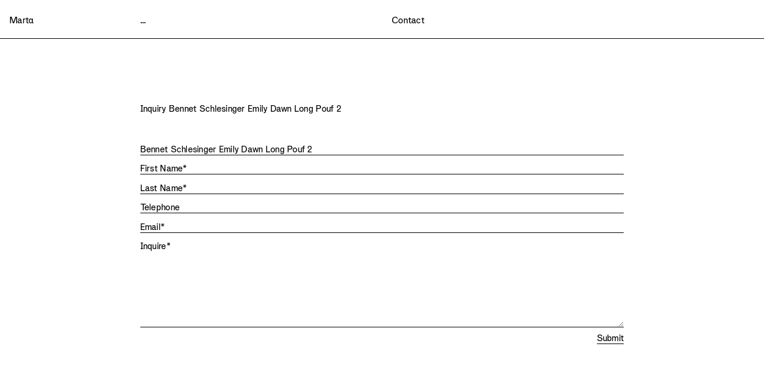

--- FILE ---
content_type: text/html; charset=UTF-8
request_url: https://marta.la/contact/item:bennet-schlesinger-emily-dawn-long-pouf-2
body_size: 6328
content:
<!DOCTYPE html>
<html lang="en-US" class="no-js no-svg">
<head>
  <meta charset="UTF-8">
  <meta name="viewport" content="width=device-width, initial-scale=1">
  <title>Marta</title>
  <meta name="description" content="Marta is a gallery that hosts works at the meeting points of art and design.">
  <meta name="keywords" content="gallery LA design">
  <meta name="author" content="No Plans">
  <meta name="twitter:card" content="summary_large_image">
  <meta name="twitter:site" content="" />
  <meta name="twitter:creator" content="@noplansstudio" />
  <meta property="og:url" content="https://marta.la" />
  <meta property="og:title" content="Marta" />
  <meta property="og:description" content="Marta is a gallery that hosts works at the meeting points of art and design." />
  <meta property="og:image" content="https://marta.la/assets/martaog.jpg" />
  <link rel="icon" type="image/svg+xml" href="/assets/favicon.svg">
  <link rel="alternate icon" href="/assets/favicon.png" type="image/png" >

  <script src="/assets/js/vimeoplayer.js"></script>
  <!-- <script src="https://unpkg.com/imagesloaded@4/imagesloaded.pkgd.min.js"></script> -->
  <script src="/assets/js/flickity.min.js"></script>
  <script src="https://cdn.jsdelivr.net/npm/@shopify/buy-button-js/lib/buybutton.umd.min.js"></script>
  <!-- <script src="https://unpkg.com/infinite-scroll@3/dist/infinite-scroll.pkgd.min.js"></script> -->
  <link rel="stylesheet" href="/assets/css/flickity.css?v=4.7" type="text/css">
  <link rel="stylesheet" href="/assets/css/general.css?v=4.7" type="text/css">
  <link rel="stylesheet" href="/assets/css/header.css?v=4.7" type="text/css">
  <link rel="stylesheet" href="/assets/css/modules.css?v=4.7" type="text/css">
  <link rel="stylesheet" href="/assets/css/shopify.css?v=4.8" type="text/css">
</head>


<body class="marta-wrapper" data-show-large-header="false">
  <div id="header-mobile" class="header mobile small">
    <div class="small-banner large-text">
      <div class="current-title">
                
        
                                  
                  
          <span style="color: ;">Contact</span>
              </div>
      <div id="more">
        <span>...</span>
      </div>
    </div>
    <div class="top-row">
      <div class="left">
        <span><a class="big-text" href="/">Mart<span class="special-a">a</span></a></span>
        <span><a class="big-text" href="/exhibitions">Exhibitions</a></span>
        <span><a class="big-text red" href="https://marta-editions.com">Mart<span class="special-a">a</span> Editions</a></span>
        <span><a class="big-text" href="/bookshop">Bookshop</a></span>
        <span><a class="big-text" href="/mezzanine">Mezzanine</a></span>
        <span><a class="big-text" href="/available-works">Available Works</a></span>
      </div>
      <div class="right">
        <span id="expand-contact"><a>Contact & Details</a></span>
        <div class="hidden small-text">
          <span id="close-mobile-header"><a>Close</a></span>
          <p>3021 Rowena Avenue<br />
Los Angeles, California<br />
90039 – 2004</p>
<p>Wednesday – Saturday<br />
Noon – 5PM</p>
<p>Closed Sunday – Tuesday</p>
<p><strong><a href="mailto:&#x69;&#x6e;&#x66;&#111;&#x72;&#x6d;&#97;&#116;&#x69;&#x6f;&#110;&#64;&#109;&#97;&#114;&#116;&#97;&#x2e;&#108;&#97;">information@marta.la</a></strong><br />
+1 323 775 6811<br />
<strong><a href="https://www.instagram.com/marta.losangeles/">@marta.losangeles</a></strong></p>          <!-- Begin Mailchimp Signup Form -->
          <div id="mc_embed_signup" class="newsletter">
            <form action="https://norma-studio.us15.list-manage.com/subscribe/post?u=733a7c2c5ab77ff8626d97e08&id=48fdfd9c54" method="post" id="mc-embedded-subscribe-form" name="mc-embedded-subscribe-form" target="_blank">
              <div id="mc_embed_signup_scroll" class='form'>
                <input type="email" value="" name="EMAIL" class="required input-field email" placeholder="Subscribe to Newsletter" id="mce-EMAIL">

                <!-- real people should not fill this in and expect good things - do not remove this or risk form bot signups-->
                <div style="position: absolute; left: -5000px;" aria-hidden="true">
                  <input type="text" name="b_733a7c2c5ab77ff8626d97e08_48fdfd9c54" tabindex="-1" value="">
                </div>

                <button type="submit" name="subscribe" id="mc-embedded-subscribe" class="button">OK</button>
              </div>
            </form>
          </div>
          <!--End mc_embed_signup-->
          <br>
          <a href="https://marta.la/info">Info & Terms</a>
        </div>
      </div>
    </div>
    <div class="bottom-row">
      <div class="whole">
          <section class="exhibition-year">

      
      <label class="exhibition-year-label" for="expand_2026" class="small-text exhibition-year_label" onclick="this.dataset.expand = !(this.dataset.expand == 'true')" data-expand="true">2026</label>
      <div class="exhibition-year_list">
      
            
                    <span style="display: block;">
                              <a class="hover-color" id="#d9c001" href="/exhibitions/minjae-kim-and-dominik-tarabanski-at-fog">
                  Minjae Kim and Dominik Tarabański at FOG                </a>
                          </span>
        
        
                    <span style="display: block;">
                              <a class="hover-color" id="#dda46f" href="/exhibitions/various-artists-from-the-upper-valley-in-the-foothills">
                  Various Artists, From the Upper Valley in the Foothills                </a>
                          </span>
        
        
      </div>
  </section>
  <section class="exhibition-year">

      
      <label class="exhibition-year-label" for="expand_2025" class="small-text exhibition-year_label" onclick="this.dataset.expand = !(this.dataset.expand == 'true')" data-expand="false">2025</label>
      <div class="exhibition-year_list">
      
            
                    <span style="display: block;">
                              <a class="hover-color" id="#4e4b48" href="/exhibitions/chase-biado-antonia-pinter-elf-houses">
                  Chase Biado, Antonia Pinter, Elf Houses                </a>
                          </span>
        
        
                    <span style="display: block;">
                              <a class="hover-color" id="#396255" href="/exhibitions/mos-a-garden-of">
                  MOS, A Garden of...                </a>
                          </span>
        
        
                    <span style="display: block;">
                              <a class="hover-color" id="#ff808b" href="/exhibitions/doug-mccollough-in-the-style-of">
                  Doug McCollough, In the Style of...                </a>
                          </span>
        
        
                    <span style="display: block;">
                              <a class="hover-color" id="#626951" href="/exhibitions/lily-clark-slip-condition">
                  Lily Clark, Slip Condition                </a>
                          </span>
        
        
                    <span style="display: block;">
                              <a class="hover-color" id="#8a8d8f" href="/exhibitions/a-history-of-frogs-at-nada">
                  A History of Frogs at NADA                </a>
                          </span>
        
        
                    <span style="display: block;">
                              <a class="hover-color" id="#8e3a22" href="/exhibitions/minjae-kim-phantom-22">
                  Minjae Kim, Phantom–22                </a>
                          </span>
        
        
                    <span style="display: block;">
                              <a class="hover-color" id="#0047bb" href="/exhibitions/serban-ionescu-the-great-outdoors">
                  Serban Ionescu, The Great Outdoors                </a>
                          </span>
        
        
                    <span style="display: block;">
                              <a class="hover-color" id="#be6e58" href="/exhibitions/nifemi-marcus-bello-oriki-act-iii">
                  Nifemi Marcus-Bello, Oríkì (Act III)                </a>
                          </span>
        
        
                    <span style="display: block;">
                              <a class="hover-color" id="#ff671f" href="/exhibitions/george-sherman-embers">
                  George Sherman, Embers                </a>
                          </span>
        
        
                    <span style="display: block;">
                              <a class="hover-color" id="#d29f13" href="/exhibitions/kristen-wentrcek-andrew-zebulon-quaternion">
                  Kristen Wentrcek & Andrew Zebulon, Quaternion                </a>
                          </span>
        
        
      </div>
  </section>
  <section class="exhibition-year">

      
      <label class="exhibition-year-label" for="expand_2024" class="small-text exhibition-year_label" onclick="this.dataset.expand = !(this.dataset.expand == 'true')" data-expand="false">2024</label>
      <div class="exhibition-year_list">
      
            
                    <span style="display: block;">
                              <a class="hover-color" id="#65443d" href="/exhibitions/lindsey-muscato-joshua-friedman-treehugger">
                  Lindsey Muscato & Joshua Friedman, Treehugger                </a>
                          </span>
        
        
                    <span style="display: block;">
                              <a class="hover-color" id="#de754c" href="/exhibitions/henry-kim-terra-firma">
                  Henry Kim, Terra Firma                </a>
                          </span>
        
        
                    <span style="display: block;">
                              <a class="hover-color" id="#bd472a" href="/exhibitions/bernhard-hausegger-doppelganger">
                  Bernhard Hausegger, Doppelgänger                </a>
                          </span>
        
        
                    <span style="display: block;">
                              <a class="hover-color" id="#647382" href="/exhibitions/various-artists-objects-for-a-heavenly-cave">
                  Various Artists, Objects for a Heavenly Cave                </a>
                          </span>
        
        
                    <span style="display: block;">
                              <a class="hover-color" id="#f87c56" href="/exhibitions/klas-ernflo-and-marc-morro-arboles">
                  Klas Ernflo and Marc Morro, Árboles                </a>
                          </span>
        
        
                    <span style="display: block;">
                              <a class="hover-color" id="#986a4c" href="/exhibitions/isabel-rower-box-works">
                  Isabel Rower, Box Works                </a>
                          </span>
        
        
                    <span style="display: block;">
                              <a class="hover-color" id="#000000" href="/exhibitions/design-miami-los-angeles">
                  Various Artists, Design Miami L.A.                </a>
                          </span>
        
        
                    <span style="display: block;">
                              <a class="hover-color" id="#986a4c" href="/exhibitions/myoung-ae-lee-and-isabel-rower-at-nada">
                  Myoung-Ae Lee and Isabel Rower at NADA                </a>
                          </span>
        
        
                    <span style="display: block;">
                              <a class="hover-color" id="#2b7e3d" href="/exhibitions/rites-of-spring">
                  Various Artists, Rites of Spring                </a>
                          </span>
        
        
                    <span style="display: block;">
                              <a class="hover-color" id="#be4d00" href="/exhibitions/bennet-schlesinger-in-tune-with-itself">
                  Bennet Schlesinger, In Tune With Itself                </a>
                          </span>
        
        
                    <span style="display: block;">
                              <a class="hover-color" id="#000000" href="/exhibitions/michael-bennett-we-gotta-get-back-to-the-crib">
                  Michael Bennett, We Gotta Get Back to the Crib                </a>
                          </span>
        
        
                    <span style="display: block;">
                              <a class="hover-color" id="#689881" href="/exhibitions/george-sherman-on-fire">
                  George Sherman, On Fire                </a>
                          </span>
        
        
      </div>
  </section>
  <section class="exhibition-year">

      
      <label class="exhibition-year-label" for="expand_2023" class="small-text exhibition-year_label" onclick="this.dataset.expand = !(this.dataset.expand == 'true')" data-expand="false">2023</label>
      <div class="exhibition-year_list">
      
            
                    <span style="display: block;">
                              <a class="hover-color" id="#8c8985" href="/exhibitions/nifemi-marcus-bello-oriki-act-ii">
                  Nifemi Marcus-Bello, Oríkì (Act II)                </a>
                          </span>
        
        
                    <span style="display: block;">
                              <a class="hover-color" id="#645246" href="/exhibitions/kristen-wentrcek-andrew-zebulon-no-life">
                  Kristen Wentrcek & Andrew Zebulon, No Life                </a>
                          </span>
        
        
                    <span style="display: block;">
                              <a class="hover-color" id="#461e28" href="/exhibitions/ben-sanders-new-caps">
                  Ben Sanders, New Caps                </a>
                          </span>
        
        
                    <span style="display: block;">
                              <a class="hover-color" id="#000000" href="/exhibitions/the-north-american-pavilion">
                  The North American Pavilion                </a>
                          </span>
        
        
                    <span style="display: block;">
                              <a class="hover-color" id="#31261d" href="/exhibitions/various-artists-make-do">
                  Various Artists, Make–Do                </a>
                          </span>
        
        
                    <span style="display: block;">
                              <a class="hover-color" id="#d5bf39" href="/exhibitions/sarah-burns-prairie-s-edge">
                  Sarah Burns, Prairie’s Edge                </a>
                          </span>
        
        
                    <span style="display: block;">
                              <a class="hover-color" id="#113c5e" href="/exhibitions/jonah-takagi-brut-vessels">
                  Jonah Takagi, Brut Vessels                </a>
                          </span>
        
        
                    <span style="display: block;">
                              <a class="hover-color" id="#7da177" href="/exhibitions/l-a-door-open-close">
                  L.A. Door, Open & Close                </a>
                          </span>
        
        
                    <span style="display: block;">
                              <a class="hover-color" id="#a68340" href="/exhibitions/nifemi-marcus-bello-oriki-act-i">
                  Nifemi Marcus-Bello, Oríkì (Act I)                </a>
                          </span>
        
        
      </div>
  </section>
  <section class="exhibition-year">

      
      <label class="exhibition-year-label" for="expand_2022" class="small-text exhibition-year_label" onclick="this.dataset.expand = !(this.dataset.expand == 'true')" data-expand="false">2022</label>
      <div class="exhibition-year_list">
      
            
                    <span style="display: block;">
                              <a class="hover-color" id="#693f23" href="/exhibitions/a-history-of-frogs-elf-house">
                  A History of Frogs, Elf House                </a>
                          </span>
        
        
                    <span style="display: block;">
                              <a class="hover-color" id="#000000" href="/exhibitions/reading-room">
                  Various Artists, Reading Room                </a>
                          </span>
        
        
                    <span style="display: block;">
                              <a class="hover-color" id="#d6a461" href="/exhibitions/ross-hansen-tino-s-white-horses">
                  Ross Hansen, Tino’s White Horses                </a>
                          </span>
        
        
                    <span style="display: block;">
                              <a class="hover-color" id="#f9423a" href="/exhibitions/stools-from-the-jf-chen-collection">
                  STOOLS from the JF Chen Collection                </a>
                          </span>
        
        
                    <span style="display: block;">
                              <a class="hover-color" id="#003da5" href="/exhibitions/roula-partheniou-two-and-two-together">
                  Roula Partheniou, Two and Two Together                </a>
                          </span>
        
        
                    <span style="display: block;">
                              <a class="hover-color" id="#6bbbae" href="/exhibitions/marta-at-frieze-los-angeles">
                  Marta at Frieze Los Angeles                </a>
                          </span>
        
        
                    <span style="display: block;">
                              <a class="hover-color" id="#8b687d" href="/exhibitions/george-sherman-fox-bobcat-bear">
                  George Sherman, FOX, BOBCAT, BEAR                </a>
                          </span>
        
        
      </div>
  </section>
  <section class="exhibition-year">

      
      <label class="exhibition-year-label" for="expand_2021" class="small-text exhibition-year_label" onclick="this.dataset.expand = !(this.dataset.expand == 'true')" data-expand="false">2021</label>
      <div class="exhibition-year_list">
      
            
                    <span style="display: block;">
                              <a class="hover-color" id="#59621d" href="/exhibitions/marta-stanley-s-holiday-fete">
                  Marta & Stanley’s Holiday Fête                </a>
                          </span>
        
        
                    <span style="display: block;">
                              <a class="hover-color" id="#623b2a" href="/exhibitions/under-over-east">
                  Various Artists, Under / Over East                </a>
                          </span>
        
        
                    <span style="display: block;">
                              <a class="hover-color" id="#ffb549" href="/exhibitions/built-in-at-the-neutra-vdl-house">
                  Built In at the Neutra VDL House                </a>
                          </span>
        
        
                    <span style="display: block;">
                              <a class="hover-color" id="#9a3324" href="/exhibitions/kristen-wentrcek-and-andrew-zebulon-hog-trap">
                  Kristen Wentrcek and Andrew Zebulon, HOG TRAP                </a>
                          </span>
        
        
                    <span style="display: block;">
                              <a class="hover-color" id="#69b3e7" href="/exhibitions/minjae-kim-i-was-evening-all-afternoon">
                  Minjae Kim, I Was Evening All Afternoon                </a>
                          </span>
        
        
                    <span style="display: block;">
                              <a class="hover-color" id="#719949" href="/exhibitions/chouinard-benches-1921-1972">
                  Chouinard Benches, 1921–1972                </a>
                          </span>
        
        
                    <span style="display: block;">
                              <a class="hover-color" id="#753bbd" href="/exhibitions/peter-harkawik-pool-toys">
                  Peter Harkawik, Pool Toys                </a>
                          </span>
        
        
                    <span style="display: block;">
                              <a class="hover-color" id="#cc8a00" href="/exhibitions/erik-benjamins-for-modern-resting">
                  Erik Benjamins et al., For Modern Resting                </a>
                          </span>
        
        
      </div>
  </section>
  <section class="exhibition-year">

      
      <label class="exhibition-year-label" for="expand_2020" class="small-text exhibition-year_label" onclick="this.dataset.expand = !(this.dataset.expand == 'true')" data-expand="false">2020</label>
      <div class="exhibition-year_list">
      
            
                    <span style="display: block;">
                              <a class="hover-color" id="#b58150" href="/exhibitions/under-over">
                  Various Artists, Under / Over                </a>
                          </span>
        
        
                    <span style="display: block;">
                              <a class="hover-color" id="#000000" href="/exhibitions/base-10-kodama">
                  Base 10, Kodama                </a>
                          </span>
        
        
                    <span style="display: block;">
                              <a class="hover-color" id="#00a3e0" href="/exhibitions/elvire-bonduelle-new-waves">
                  Elvire Bonduelle, New Waves                </a>
                          </span>
        
        
      </div>
  </section>
  <section class="exhibition-year">

      
      <label class="exhibition-year-label" for="expand_2019" class="small-text exhibition-year_label" onclick="this.dataset.expand = !(this.dataset.expand == 'true')" data-expand="false">2019</label>
      <div class="exhibition-year_list">
      
            
                    <span style="display: block;">
                              <a class="hover-color" id="#046a38" href="/exhibitions/klas-ernflo">
                  Klas Ernflo, Anorak                </a>
                          </span>
        
        
                    <span style="display: block;">
                              <a class="hover-color" id="#b86125" href="/exhibitions/alex-reed-international-ceramics-friendship-park">
                  Alex Reed, International Ceramics Friendship Park                </a>
                          </span>
        
        
      </div>
  </section>
      </div>
    </div>
  </div>

  <div id="header" class="header desktop">
    <div class="grid-12-col">
      <div class="wrap aside-left">
        <a href="/">Mart<span class="special-a">a</span></a>
      </div>
      <div class="wrap col-4 three-dots-button">
        <div class="box">
                            <span>...</span>
                </div>
      </div>
      <div class="wrap col-2 col three-dots-button">
                  <span id="page-title" style="color: ;">Contact</span>
              </div>
        
    </div>
    

    <div id="header-large">
      <div class="header-wrapper grid-12-col">
        <div class="wrap aside-left">
          <a href="/">Mart<span class="special-a">a</span></a>
        </div>

        
        <div id="exhibitions" class="wrap col-4 overflow-scroll">
          <div class="box">
              <section class="exhibition-year">

      
      <label class="exhibition-year-label" for="expand_2026" class="small-text exhibition-year_label" onclick="this.dataset.expand = !(this.dataset.expand == 'true')" data-expand="true">2026</label>
      <div class="exhibition-year_list">
      
            
                    <span style="display: block;">
                              <a class="hover-color" id="#d9c001" href="/exhibitions/minjae-kim-and-dominik-tarabanski-at-fog">
                  Minjae Kim and Dominik Tarabański at FOG                </a>
                          </span>
        
        
                    <span style="display: block;">
                              <a class="hover-color" id="#dda46f" href="/exhibitions/various-artists-from-the-upper-valley-in-the-foothills">
                  Various Artists, From the Upper Valley in the Foothills                </a>
                          </span>
        
        
      </div>
  </section>
  <section class="exhibition-year">

      
      <label class="exhibition-year-label" for="expand_2025" class="small-text exhibition-year_label" onclick="this.dataset.expand = !(this.dataset.expand == 'true')" data-expand="false">2025</label>
      <div class="exhibition-year_list">
      
            
                    <span style="display: block;">
                              <a class="hover-color" id="#4e4b48" href="/exhibitions/chase-biado-antonia-pinter-elf-houses">
                  Chase Biado, Antonia Pinter, Elf Houses                </a>
                          </span>
        
        
                    <span style="display: block;">
                              <a class="hover-color" id="#396255" href="/exhibitions/mos-a-garden-of">
                  MOS, A Garden of...                </a>
                          </span>
        
        
                    <span style="display: block;">
                              <a class="hover-color" id="#ff808b" href="/exhibitions/doug-mccollough-in-the-style-of">
                  Doug McCollough, In the Style of...                </a>
                          </span>
        
        
                    <span style="display: block;">
                              <a class="hover-color" id="#626951" href="/exhibitions/lily-clark-slip-condition">
                  Lily Clark, Slip Condition                </a>
                          </span>
        
        
                    <span style="display: block;">
                              <a class="hover-color" id="#8a8d8f" href="/exhibitions/a-history-of-frogs-at-nada">
                  A History of Frogs at NADA                </a>
                          </span>
        
        
                    <span style="display: block;">
                              <a class="hover-color" id="#8e3a22" href="/exhibitions/minjae-kim-phantom-22">
                  Minjae Kim, Phantom–22                </a>
                          </span>
        
        
                    <span style="display: block;">
                              <a class="hover-color" id="#0047bb" href="/exhibitions/serban-ionescu-the-great-outdoors">
                  Serban Ionescu, The Great Outdoors                </a>
                          </span>
        
        
                    <span style="display: block;">
                              <a class="hover-color" id="#be6e58" href="/exhibitions/nifemi-marcus-bello-oriki-act-iii">
                  Nifemi Marcus-Bello, Oríkì (Act III)                </a>
                          </span>
        
        
                    <span style="display: block;">
                              <a class="hover-color" id="#ff671f" href="/exhibitions/george-sherman-embers">
                  George Sherman, Embers                </a>
                          </span>
        
        
                    <span style="display: block;">
                              <a class="hover-color" id="#d29f13" href="/exhibitions/kristen-wentrcek-andrew-zebulon-quaternion">
                  Kristen Wentrcek & Andrew Zebulon, Quaternion                </a>
                          </span>
        
        
      </div>
  </section>
  <section class="exhibition-year">

      
      <label class="exhibition-year-label" for="expand_2024" class="small-text exhibition-year_label" onclick="this.dataset.expand = !(this.dataset.expand == 'true')" data-expand="false">2024</label>
      <div class="exhibition-year_list">
      
            
                    <span style="display: block;">
                              <a class="hover-color" id="#65443d" href="/exhibitions/lindsey-muscato-joshua-friedman-treehugger">
                  Lindsey Muscato & Joshua Friedman, Treehugger                </a>
                          </span>
        
        
                    <span style="display: block;">
                              <a class="hover-color" id="#de754c" href="/exhibitions/henry-kim-terra-firma">
                  Henry Kim, Terra Firma                </a>
                          </span>
        
        
                    <span style="display: block;">
                              <a class="hover-color" id="#bd472a" href="/exhibitions/bernhard-hausegger-doppelganger">
                  Bernhard Hausegger, Doppelgänger                </a>
                          </span>
        
        
                    <span style="display: block;">
                              <a class="hover-color" id="#647382" href="/exhibitions/various-artists-objects-for-a-heavenly-cave">
                  Various Artists, Objects for a Heavenly Cave                </a>
                          </span>
        
        
                    <span style="display: block;">
                              <a class="hover-color" id="#f87c56" href="/exhibitions/klas-ernflo-and-marc-morro-arboles">
                  Klas Ernflo and Marc Morro, Árboles                </a>
                          </span>
        
        
                    <span style="display: block;">
                              <a class="hover-color" id="#986a4c" href="/exhibitions/isabel-rower-box-works">
                  Isabel Rower, Box Works                </a>
                          </span>
        
        
                    <span style="display: block;">
                              <a class="hover-color" id="#000000" href="/exhibitions/design-miami-los-angeles">
                  Various Artists, Design Miami L.A.                </a>
                          </span>
        
        
                    <span style="display: block;">
                              <a class="hover-color" id="#986a4c" href="/exhibitions/myoung-ae-lee-and-isabel-rower-at-nada">
                  Myoung-Ae Lee and Isabel Rower at NADA                </a>
                          </span>
        
        
                    <span style="display: block;">
                              <a class="hover-color" id="#2b7e3d" href="/exhibitions/rites-of-spring">
                  Various Artists, Rites of Spring                </a>
                          </span>
        
        
                    <span style="display: block;">
                              <a class="hover-color" id="#be4d00" href="/exhibitions/bennet-schlesinger-in-tune-with-itself">
                  Bennet Schlesinger, In Tune With Itself                </a>
                          </span>
        
        
                    <span style="display: block;">
                              <a class="hover-color" id="#000000" href="/exhibitions/michael-bennett-we-gotta-get-back-to-the-crib">
                  Michael Bennett, We Gotta Get Back to the Crib                </a>
                          </span>
        
        
                    <span style="display: block;">
                              <a class="hover-color" id="#689881" href="/exhibitions/george-sherman-on-fire">
                  George Sherman, On Fire                </a>
                          </span>
        
        
      </div>
  </section>
  <section class="exhibition-year">

      
      <label class="exhibition-year-label" for="expand_2023" class="small-text exhibition-year_label" onclick="this.dataset.expand = !(this.dataset.expand == 'true')" data-expand="false">2023</label>
      <div class="exhibition-year_list">
      
            
                    <span style="display: block;">
                              <a class="hover-color" id="#8c8985" href="/exhibitions/nifemi-marcus-bello-oriki-act-ii">
                  Nifemi Marcus-Bello, Oríkì (Act II)                </a>
                          </span>
        
        
                    <span style="display: block;">
                              <a class="hover-color" id="#645246" href="/exhibitions/kristen-wentrcek-andrew-zebulon-no-life">
                  Kristen Wentrcek & Andrew Zebulon, No Life                </a>
                          </span>
        
        
                    <span style="display: block;">
                              <a class="hover-color" id="#461e28" href="/exhibitions/ben-sanders-new-caps">
                  Ben Sanders, New Caps                </a>
                          </span>
        
        
                    <span style="display: block;">
                              <a class="hover-color" id="#000000" href="/exhibitions/the-north-american-pavilion">
                  The North American Pavilion                </a>
                          </span>
        
        
                    <span style="display: block;">
                              <a class="hover-color" id="#31261d" href="/exhibitions/various-artists-make-do">
                  Various Artists, Make–Do                </a>
                          </span>
        
        
                    <span style="display: block;">
                              <a class="hover-color" id="#d5bf39" href="/exhibitions/sarah-burns-prairie-s-edge">
                  Sarah Burns, Prairie’s Edge                </a>
                          </span>
        
        
                    <span style="display: block;">
                              <a class="hover-color" id="#113c5e" href="/exhibitions/jonah-takagi-brut-vessels">
                  Jonah Takagi, Brut Vessels                </a>
                          </span>
        
        
                    <span style="display: block;">
                              <a class="hover-color" id="#7da177" href="/exhibitions/l-a-door-open-close">
                  L.A. Door, Open & Close                </a>
                          </span>
        
        
                    <span style="display: block;">
                              <a class="hover-color" id="#a68340" href="/exhibitions/nifemi-marcus-bello-oriki-act-i">
                  Nifemi Marcus-Bello, Oríkì (Act I)                </a>
                          </span>
        
        
      </div>
  </section>
  <section class="exhibition-year">

      
      <label class="exhibition-year-label" for="expand_2022" class="small-text exhibition-year_label" onclick="this.dataset.expand = !(this.dataset.expand == 'true')" data-expand="false">2022</label>
      <div class="exhibition-year_list">
      
            
                    <span style="display: block;">
                              <a class="hover-color" id="#693f23" href="/exhibitions/a-history-of-frogs-elf-house">
                  A History of Frogs, Elf House                </a>
                          </span>
        
        
                    <span style="display: block;">
                              <a class="hover-color" id="#000000" href="/exhibitions/reading-room">
                  Various Artists, Reading Room                </a>
                          </span>
        
        
                    <span style="display: block;">
                              <a class="hover-color" id="#d6a461" href="/exhibitions/ross-hansen-tino-s-white-horses">
                  Ross Hansen, Tino’s White Horses                </a>
                          </span>
        
        
                    <span style="display: block;">
                              <a class="hover-color" id="#f9423a" href="/exhibitions/stools-from-the-jf-chen-collection">
                  STOOLS from the JF Chen Collection                </a>
                          </span>
        
        
                    <span style="display: block;">
                              <a class="hover-color" id="#003da5" href="/exhibitions/roula-partheniou-two-and-two-together">
                  Roula Partheniou, Two and Two Together                </a>
                          </span>
        
        
                    <span style="display: block;">
                              <a class="hover-color" id="#6bbbae" href="/exhibitions/marta-at-frieze-los-angeles">
                  Marta at Frieze Los Angeles                </a>
                          </span>
        
        
                    <span style="display: block;">
                              <a class="hover-color" id="#8b687d" href="/exhibitions/george-sherman-fox-bobcat-bear">
                  George Sherman, FOX, BOBCAT, BEAR                </a>
                          </span>
        
        
      </div>
  </section>
  <section class="exhibition-year">

      
      <label class="exhibition-year-label" for="expand_2021" class="small-text exhibition-year_label" onclick="this.dataset.expand = !(this.dataset.expand == 'true')" data-expand="false">2021</label>
      <div class="exhibition-year_list">
      
            
                    <span style="display: block;">
                              <a class="hover-color" id="#59621d" href="/exhibitions/marta-stanley-s-holiday-fete">
                  Marta & Stanley’s Holiday Fête                </a>
                          </span>
        
        
                    <span style="display: block;">
                              <a class="hover-color" id="#623b2a" href="/exhibitions/under-over-east">
                  Various Artists, Under / Over East                </a>
                          </span>
        
        
                    <span style="display: block;">
                              <a class="hover-color" id="#ffb549" href="/exhibitions/built-in-at-the-neutra-vdl-house">
                  Built In at the Neutra VDL House                </a>
                          </span>
        
        
                    <span style="display: block;">
                              <a class="hover-color" id="#9a3324" href="/exhibitions/kristen-wentrcek-and-andrew-zebulon-hog-trap">
                  Kristen Wentrcek and Andrew Zebulon, HOG TRAP                </a>
                          </span>
        
        
                    <span style="display: block;">
                              <a class="hover-color" id="#69b3e7" href="/exhibitions/minjae-kim-i-was-evening-all-afternoon">
                  Minjae Kim, I Was Evening All Afternoon                </a>
                          </span>
        
        
                    <span style="display: block;">
                              <a class="hover-color" id="#719949" href="/exhibitions/chouinard-benches-1921-1972">
                  Chouinard Benches, 1921–1972                </a>
                          </span>
        
        
                    <span style="display: block;">
                              <a class="hover-color" id="#753bbd" href="/exhibitions/peter-harkawik-pool-toys">
                  Peter Harkawik, Pool Toys                </a>
                          </span>
        
        
                    <span style="display: block;">
                              <a class="hover-color" id="#cc8a00" href="/exhibitions/erik-benjamins-for-modern-resting">
                  Erik Benjamins et al., For Modern Resting                </a>
                          </span>
        
        
      </div>
  </section>
  <section class="exhibition-year">

      
      <label class="exhibition-year-label" for="expand_2020" class="small-text exhibition-year_label" onclick="this.dataset.expand = !(this.dataset.expand == 'true')" data-expand="false">2020</label>
      <div class="exhibition-year_list">
      
            
                    <span style="display: block;">
                              <a class="hover-color" id="#b58150" href="/exhibitions/under-over">
                  Various Artists, Under / Over                </a>
                          </span>
        
        
                    <span style="display: block;">
                              <a class="hover-color" id="#000000" href="/exhibitions/base-10-kodama">
                  Base 10, Kodama                </a>
                          </span>
        
        
                    <span style="display: block;">
                              <a class="hover-color" id="#00a3e0" href="/exhibitions/elvire-bonduelle-new-waves">
                  Elvire Bonduelle, New Waves                </a>
                          </span>
        
        
      </div>
  </section>
  <section class="exhibition-year">

      
      <label class="exhibition-year-label" for="expand_2019" class="small-text exhibition-year_label" onclick="this.dataset.expand = !(this.dataset.expand == 'true')" data-expand="false">2019</label>
      <div class="exhibition-year_list">
      
            
                    <span style="display: block;">
                              <a class="hover-color" id="#046a38" href="/exhibitions/klas-ernflo">
                  Klas Ernflo, Anorak                </a>
                          </span>
        
        
                    <span style="display: block;">
                              <a class="hover-color" id="#b86125" href="/exhibitions/alex-reed-international-ceramics-friendship-park">
                  Alex Reed, International Ceramics Friendship Park                </a>
                          </span>
        
        
      </div>
  </section>
          </div>
        </div>

        <div class="col wrap col-3 overflow-scroll">
          <div class="col-upper">
            <a href="/exhibitions">Exhibitions</a><br>
            <a href="https://marta-editions.com" class="big-text red" target="_blank">Mart<span class="special-a">a</span> Editions</a></span><br>
            <a href="/bookshop">Bookshop</a><br>
            <a href="/mezzanine">Mezzanine</a><br>
            <a href="/available-works">Available Works</a>
          </div>
          <div class="col-lower">
            <p>All Rights Reserved<br />
©2025, Mart<code>a</code> and the Artists</p>
<p>Website by No Plans</p>
<p>Mart<code>a</code> acknowledges its presence on the traditional, ancestral, and unceded territory of the Chumash, Kizh, and Tongva peoples.</p>
<p>Mart<code>a</code> is committed to making its website accessible to all people. If you are having difficulty viewing the content on this website, please email information@marta.la</p>          </div>
        </div>
        <div class="col wrap col-3 info-section small-text overflow-scroll">
          
          <div class="col-lower">
            <p>3021 Rowena Avenue<br />
Los Angeles, California<br />
90039 – 2004</p>
<p>Wednesday – Saturday<br />
Noon – 5PM</p>
<p>Closed Sunday – Tuesday</p>
<p><strong><a href="mailto:&#x69;&#x6e;&#102;&#111;&#114;&#109;&#97;&#116;&#105;&#111;&#x6e;&#x40;&#x6d;&#97;&#114;&#116;&#x61;&#46;&#x6c;&#97;">information@marta.la</a></strong><br />
+1 323 775 6811<br />
<strong><a href="https://www.instagram.com/marta.losangeles/">@marta.losangeles</a></strong></p>
            <!-- Begin Mailchimp Signup Form -->
            <div id="mc_embed_signup" class="newsletter">
              <form action="https://norma-studio.us15.list-manage.com/subscribe/post?u=733a7c2c5ab77ff8626d97e08&id=48fdfd9c54" method="post" id="mc-embedded-subscribe-form" name="mc-embedded-subscribe-form" target="_blank">
                <div id="mc_embed_signup_scroll" class='form'>
                  <input type="email" value="" name="EMAIL" class="required input-field email" placeholder="Subscribe to Newsletter" id="mce-EMAIL">

                  <!-- real people should not fill this in and expect good things - do not remove this or risk form bot signups-->
                  <div style="position: absolute; left: -5000px;" aria-hidden="true">
                    <input type="text" name="b_733a7c2c5ab77ff8626d97e08_48fdfd9c54" tabindex="-1" value="">
                  </div>

                  <button type="submit" name="subscribe" id="mc-embedded-subscribe" class="button">OK</button>
                </div>
              </form>
            </div>
            <!--End mc_embed_signup-->
            <p>
              <a href="https://marta.la/info">Terms & Shipping</a>
            </p>
          </div>
        </div>
      </div>
    </div>
  </div>
  <div class="marta-exhibition enquire grid-12-col">
    <div class="wrap enquire-form">
                        <form method="post" action="https://marta.la/contact">
                                                                <p class="enquire-title">Inquiry Bennet Schlesinger Emily Dawn Long Pouf 2 <span style="color: #ccc;"></span></p>
                        <div class="honeypot">
                <label for="website">Website <abbr title="required">*</abbr></label>
                <input type="website" id="website" name="website">
            </div>
            
            <div class="field">
                                              <input type="text" id="item" name="item" value="Bennet Schlesinger Emily Dawn Long Pouf 2" required placeholder="Inquiry about Bennet Schlesinger Emily Dawn Long Pouf 2">
                          </div>

            <div class="field">
                <input type="text" id="name" name="name" value="" required placeholder="First Name*">
                            </div>
            <div class="field">
                <input type="text" id="lastname" name="lastname" value="" required placeholder="Last Name*">
                            </div>
            <div class="field">
                <input type="text" id="phone" name="phone" value="" placeholder="Telephone">
                            </div>
            <div class="field">
                <input type="email" id="email" name="email" value="" required placeholder="Email*">
                            </div>

            <div class="field">
                <textarea id="text" name="text" required placeholder="Inquire*"></textarea>
                            </div>
            <div class="submit-button">
                <input type="submit" name="submit" value="Submit">
            </div>
        </form>
              </div>
</div>

    <script src="https://player.vimeo.com/api/player.js"></script>
    <script src="/assets/js/lazysizes.min.js"></script>
    <script src="/assets/js/jquery.js"></script>
    <script src="/assets/js/script.js?v=5.3"></script>
  </body>
</html>



--- FILE ---
content_type: text/css
request_url: https://marta.la/assets/css/general.css?v=4.7
body_size: 2270
content:
@font-face {
  font-family: "MartaPastoral";
  src: url("../fonts/MartaPastoral-Regular.eot?#iefix");
  src: url("../fonts/MartaPastoral-Regular.eot?#iefix") format("eot"),
    url("../fonts/MartaPastoral-Regular.woff2") format("woff2"),
    url("../fonts/MartaPastoral-Regular.woff") format("woff"),
    url("../fonts/MartaPastoral-Regular.ttf") format("truetype");
}

*,
*:before,
*:after {
  box-sizing: inherit;
  letter-spacing: 0.018em;
}

html,
body {
  box-sizing: border-box;
  padding: 0;
  margin: 0;
  width: 100%;
  -webkit-font-smoothing: antialiased;
  -moz-osx-font-smoothing: grayscale;
  font-family: "MartaPastoral";
  letter-spacing: 0.018em;
}

@media (min-width: 1600px) {
  html,
  body {
    font-size: 18px;
  }
}

input::placeholder,
textarea::placeholder {
  letter-spacing: 0.018em;
}
input:invalid {
  box-shadow: none;
  color: red;
}
input:focus:invalid {
  color: black;
}
.honeypot {
  position: absolute;
  left: -9999px;
}
p,
h1,
h2,
h3,
h4,
h5 {
  margin: 1.4em 0 0.5em 0;
  font-weight: normal;
}
a {
  color: black;
  border-bottom: 1px solid black;
  text-decoration: none;
  cursor: pointer;
}
.underline {
  border-bottom: 1px solid black;
}
.no-underline {
  border-bottom-color: transparent;
}
.cursor-pointer {
  cursor: pointer;
}
.hide {
  display: none;
}
a.active {
  color: #a6a6a6;
}
a.hover-black:hover {
  color: black !important;
}
a:hover {
  border-bottom: 1px solid transparent;
}
a:focus {
  outline: 0;
}

.red {
  color: #930f12;
}

a.red:hover {
  color: #a6a6a6;
}

textarea:focus,
input:focus {
  outline: none;
}
img[data-lazyload] {
  filter: blur(20px);
}
img[data-lazyload][data-loaded="true"] {
  filter: none;
}
.special-a,
code {
  font-family: "MartaPastoral" !important;
  display: inline-block !important;
  -moz-font-feature-settings: "ss02";
  -webkit-font-feature-settings: "ss02";
  font-feature-settings: "ss02";
}
.xs-text {
  font-size: 0.6875rem;
}
.small-text {
  font-size: 0.94rem;
  line-height: 1.18rem;
}
.large-text,
.title-text {
  font-size: 1.875rem;
  line-height: 1.25em;
}

.grid-12-col {
  display: grid;
  grid-template-columns: repeat(12, 1fr);
  gap: 32px;
  row-gap: 1rem;
  grid-auto-flow: row;
  width: 100%;
  max-width: 1620px;
  margin: auto;
}

.grid-8-col {
  display: grid;
  grid-template-columns: repeat(8, 1fr);
  gap: 32px;
  row-gap: 1rem;
}

@media screen and (max-width: 760px) {
  .grid-8-col.single-col {
    grid-template-columns: repeat(4, 1fr);
  }
}

@media screen and (min-width: 2000px) {
  .grid-12-col {
    max-width: 1600px;
  }
}

.wrap {
  grid-column: 3 / span 8;
  /* max-width: 1440px; */
  /* margin: 0 auto; */
  /* width: 100%; */
  /* padding: 0 16.66%; */
}

.wrap.aside-left {
  grid-column: 1 / span 2;
  padding-left: 16px;
}

.wrap.no-start {
  grid-column: span 8;
}

.wrap.justify-end {
  display: flex;
  justify-content: end;
}

@media screen and (max-width: 740px) {
  .wrap.aside-left,
  .wrap.no-start {
    grid-column: 1 / span 12;
  }
}

.wrap.col-4 {
  grid-column: span 4;
}

.wrap.col-3 {
  grid-column: span 3;
}

.wrap.col-2 {
  grid-column: span 2;
}

section.full {
  grid-column: span 12;
}

.grid {
  display: grid;
  grid-template: repeat(4, 1fr);
  gap: 0px;
  grid-auto-flow: column;
  width: 100%;
}

.artist-list h1,
h2,
h3 {
  margin: 0;
  margin-bottom: 0.75em;
}

.artist-list a {
  border-color: transparent;
}

.artist-list a:hover {
  border-color: currentColor;
}

.artist-index {
  -webkit-column-count: 4;
  -moz-column-count: 4;
  -o-column-count: 4;
  column-count: 4;
  column-gap: 32px;
}

@media (max-width: 1200px) {
  .artist-index {
    -webkit-column-count: 2;
    -moz-column-count: 2;
    -o-column-count: 2;
    column-count: 2;
  }
}

#available-page .product-module h1 {
  padding-top: 7rem;
}

@media (max-width: 740px) {
  .wrap {
    padding: 0;
    grid-column: span 12;
    max-width: 550px;
  }
  #available-page .product-module h1 {
    padding-top: 70px;
    margin-top: 0;
  }
}

.wrap.post-content {
  margin-bottom: 80px;
}
.box {
  padding: 0 16px;
}

.left-floater {
  padding-left: 16px;
}

.wrap.flex {
  display: flex;
  flex-wrap: wrap;
}

/* .marta-home .wrap.latest.exhibition[data-count="2"] {
  flex-wrap: nowrap;
} */

.padding {
  padding-left: 16px;
  padding-right: 16px;
}

/* general + home styles */
.marta-home,
.marta-exhibition {
  padding-top: 80px;
  margin-top: 50vh;
}
.marta-home img {
  width: 100%;
}
.marta-home .latest-img {
  width: 100%;
}
.marta-home .latest-post {
  position: relative;
  padding-top: 80px;
  padding-bottom: 80px;
}
.marta-home .latest-post .date {
  position: relative;
  display: block;
  top: auto;
  left: auto;
  margin-bottom: 8px;
}
.marta-home .latest-post p {
  margin-top: 0;
}
.marta-home .latest-post .image {
  max-width: 40%;
  width: 100%;
}
.mobile-latest-text {
  display: none;
}
.desktop-latest-text {
  display: block;
}

a.latest-exhibition-link {
  border-bottom: 0;
  flex-basis: 100%;
}

a.latest-exhibition-link.half {
  flex-basis: 50%;
}

/* Exhibition pages */
.exhibition-index {
  margin-bottom: 10rem !important;
}

.exhibition-year.wrap {
  margin-bottom: 80px;
}

.exhibition-index-item {
  display: flex;
  flex-direction: column;
  gap: 0.5rem;
  margin-top: 0 !important;
}

.exhibition-index .exhibition-year_label {
  margin-bottom: 4rem;
}

.exhibition-index .exhibition-year_list {
  row-gap: 4rem;
}

@media screen and (max-width: 760px) {
  .exhibition-index .exhibition-year_label {
    margin-bottom: 2rem;
  }
  .exhibition-index .exhibition-year_list {
    row-gap: 2rem;
  }
}

.exhibition-index-item img {
  width: 100%;
  height: auto;
  aspect-ratio: 4 / 3;
  object-fit: cover;
}

#works-only {
  display: none;
}
#works-only:checked ~ .items-container .item:not(.product-module),
#works-only:checked ~ .image-module {
  display: none;
}

#works-only-toggle {
  line-height: 1em;
  z-index: 20;
  position: relative;
  padding-bottom: 2em;
}

@media screen and (max-width: 760px) {
  #works-only-toggle {
    text-align: center;
  }
}

#works-only-toggle span {
  border-bottom: 1px solid transparent;
  pointer-events: none;
}

#works-only-toggle #exhibition-toggle {
  border-color: black;
  pointer-events: auto;
}

#works-toggle-separator {
  margin: 0 0.15em;
}

body[data-works-only="true"] #works-only-toggle #exhibition-toggle {
  border-color: transparent;
  pointer-events: none;
}
body[data-works-only="true"] #works-only-toggle #works-toggle {
  border-color: black;
  pointer-events: auto;
}

.works-only__title {
  display: none;
}
#works-only:checked ~ .items-container .works-only__title,
#works-only:checked ~ .items-container #works-only-toggle {
  display: block !important;
}

/* Index pages */
.marta-exhibition.index-page {
  margin-top: 10rem;
  padding: 0;
}

.index-list {
  margin-bottom: 10rem;
  display: grid;
  grid-template-columns: repeat(4, 1fr);
  gap: 32px;
}

@media (max-width: 740px) {
  .index-list.wrap {
    padding-bottom: 5rem;
  }
}

.index-list .box {
  grid-column: span 1;
}

.index-list .box:not(:nth-of-type(4n + 1)) {
  padding-left: 0;
}

@media screen and (max-width: 768px) {
  .index-list .box {
    grid-column: span 2;
  }
  .index-list .box:not(:nth-of-type(4n + 1)) {
    padding-left: 16px;
  }
}

.index-list p {
  margin-top: 0.25em;
}

.index-list a {
  border-bottom: 0;
}

/* Info page styles */

.marta-exhibition.info {
  padding-top: 16px;
}
.marta-exhibition.enquire {
  margin-top: 10vh;
}
.info .text-module.title {
  width: 16.66vw;
  text-align: left !important;
}

.info .title p {
  font-size: 0.94rem;
  line-height: 1.18rem;
  margin-top: 0;
}

.info .aside-left .box {
  padding-left: 0;
}

.info .text-module p:first-of-type {
  margin-top: 0;
}

/* Mezzanine pages */

#mezzanine-index label {
  display: none;
}

#mezzanine-index[data-limit="1"] label {
  display: block;
}

/* Hide items after 8 */
#mezzanine-index .box:nth-of-type(8) ~ .box:not(label) {
  display: none;
}

@media screen and (max-width: 768px) {
  #mezzanine-index[data-limit-mobile="1"] label {
    display: block;
  }
  /* Hide items after 4 */
  #mezzanine-index .box:nth-of-type(4) ~ .box:not(label) {
    display: none;
  }
}

/* Show all when checked */
#mezzanine-index-all:checked
  ~ #mezzanine-index
  .box:nth-of-type(4)
  ~ .box:not(label) {
  display: block;
}

/* Hide the show all button */
#mezzanine-index-all:checked ~ #mezzanine-index label {
  display: none;
}

@media (max-width: 1024px) {
  .wrap {
    grid-column: span 12;
  }
}

@media (min-width: 1200px) {
  .marta-home .latest-post .date {
    position: relative;
    line-height: 1.4em;
    font-size: 0.94rem;
  }
}

@media (min-width: 741px) {
  .left-floater {
    position: absolute;
    left: 0;
    text-align: right;
  }
}

@media (max-width: 740px) {
  input::placeholder,
  textarea::placeholder {
    font-size: 12px;
  }
  .wrap {
    padding: 0;
    width: 100%;
    margin: auto;
  }
  .wrap.flex {
    flex-direction: column;
  }
  .items-container {
    padding-bottom: 40px;
  }
  .marta-home,
  .marta-exhibition {
    padding-top: 40px;
    margin-top: 260px;
  }
  .mobile-latest-text {
    display: block;
  }
  .desktop-latest-text {
    display: none;
  }
  .latest-post .box {
    padding: 0 50px;
  }
  .small-text {
    font-size: 0.75rem;
    line-height: 1.5em;
  }
  .large-text {
    font-size: 0.94rem;
    line-height: 1.3em;
  }
  .title-text {
    font-size: 0.94rem;
    line-height: 1.3em;
  }
  .marta-home .latest-post .image {
    margin-top: 25px;
    max-width: 100%;
  }
  .info .text-module.title {
    margin-left: 0;
    margin-bottom: -1em;
    width: auto;
    transform: translateX(0);
  }
  .info .text-module.title p {
    font-size: 0.75rem;
  }
}
.three-dots-button span,
#page-title {
  cursor: pointer;
}


--- FILE ---
content_type: text/css
request_url: https://marta.la/assets/css/header.css?v=4.7
body_size: 1596
content:
.header {
  display: block;
  padding: 0;
  position: fixed;
  top: 0;
  width: 100%;
  background: white;
  border-bottom: 1px solid black;
  padding: 24px 0 16px 0;
  z-index: 999;
}
.header-wrapper {
  padding-right: 0;
  height: 100%;
}

#header-large {
  overflow: hidden;
  display: block;
  padding: 0;
  position: fixed;
  top: 0;
  width: 100%;
  height: 50vh;
  background: white;
  z-index: 9999;
  left: 0;
  border-bottom: 1px solid black;
}

#header-large .wrap {
  padding-top: 24px;
}

body[data-show-large-header="false"] #header-large {
  height: 0px;
  opacity: 0;
}

.overflow-scroll {
  overflow: auto;
  padding-bottom: 6px;
  -ms-overflow-style: none; /* for Internet Explorer, Edge */
  scrollbar-width: none; /* for Firefox */
}

.header #exhibitions::-webkit-scrollbar {
  display: none; /* for Chrome, Safari, and Opera */
}

.header #exhibitions:hover .exhibition-year_list {
  /* display: block; */
}
.header.desktop .col {
  width: auto;
  height: 100%;
  flex: 1;
  /* padding-right: 16px; */
}
.header.desktop .col.big {
  flex: none;
}
.header.desktop .col:nth-child(1) {
  padding-left: 16px;
}

/* @media screen and (min-width: 1600px) {
  .header.desktop  .col:nth-child(1) {
    width: 16.667%;
  }
} */

/* @media screen and (max-width: 1200px) {
  .header-wrapper.wrap {
    padding-left: 0;
  }
  .header.desktop .col {
    padding-left: 16px;
  }
  .header.desktop .col:nth-child(1) {
    flex: none;
    margin-right: 0;
  }
  .header.desktop .col:nth-child(2) {
    margin-right: 0;
  }
} */

/* @media screen and (min-width: 1600px) {
  .header.desktop  .col:nth-child(2) {
    width: 50%;
  }
} */

.header.desktop .col:nth-child(3) {
  display: flex;
  flex-wrap: wrap;
  height: 100%;
}
.header.desktop .col.info-section {
  display: flex;
  flex-wrap: wrap;
  padding-top: 11px;
}
.header.desktop .col .col-upper {
  flex-basis: 100%;
  align-self: flex-start;
}
.header.desktop .col .col-lower {
  flex-basis: 100%;
  align-self: flex-end;
}

.header.desktop .col,
.header.desktop a {
  font-size: 0.968rem;
  display: inline-block;
  margin-bottom: 5px;
  border-bottom: none;
}
.header.desktop .col {
  padding-right: 16px;
}
.header.desktop .col a:hover {
  color: #a6a6a6;
}
.header.desktop .col.small-text,
.header.desktop .col h3,
.header.desktop .col.small-text a,
.header.desktop .col .col-lower,
.header.desktop .col .col-lower a,
.header.desktop .col .col-lower input {
  font-size: 0.6875rem;
  font-weight: normal;
  line-height: 1.4em;
}
.header.desktop .col h3 {
  margin-top: 10px;
}
.header.desktop .col.small-text a {
  height: 1.4em;
  border-bottom: 1px solid black;
  margin-bottom: -1px;
}
.header.desktop .col.info-section strong a,
.header.desktop .col .col-lower a,
.header.mobile strong a {
  border-bottom: 1px solid transparent !important;
  font-weight: normal;
}
.header.desktop .col.small-text a:hover {
  color: #000;
  border-bottom: 1px solid transparent;
}
.header.desktop .info-section p:first-child {
  margin-top: 0;
}
.header.desktop .info-section .newsletter {
  margin: 1.4em 0 0.5em 0;
  margin-top: 1.1em;
  margin-bottom: -0.2em;
}
@supports (-moz-appearance: none) {
  .header.desktop .info-section .newsletter {
    margin-top: 1.2em;
  }
}
.header.desktop .info-section .newsletter input,
.header.mobile .newsletter input {
  display: inline-block;
  width: 97%;
  height: 1.8em;
  padding: 0.15em 0.5em 0 0;
  border: 0px;
  border-bottom: 1px solid black;
  border-radius: 0;
  box-shadow: 0;
  color: #000;
  font-family: "MartaPastoral";
  -webkit-appearance: none;
}
.header.desktop .info-section .newsletter input::placeholder {
  color: black;
  opacity: 1;
}
.header.desktop .info-section .newsletter input:focus::placeholder {
  opacity: 0;
}
.header.desktop .info-section .newsletter input {
  box-shadow: none;
}
.newsletter button {
  border: 0;
  background: 0;
  margin-left: -2em;
  padding: 0;
}
.header.mobile {
  display: none;
  padding: 16px;
  padding-top: 14px;
}
.header.mobile span {
  display: block;
}
.header.mobile .top-row {
  display: flex;
  align-items: flex-start;
  justify-content: space-between;
  margin-bottom: 60px;
}
.header.mobile .top-row .left {
  width: 45%;
}
.header.mobile .top-row .right {
  width: 55%;
}
.header.mobile .top-row .right .hidden {
  display: none;
}
.bottom {
  border-top: 1px solid black;
  padding: 16px 0px 80px 0px;
}
.bottom .box {
  padding: 0 16px;
}
@media (max-width: 740px) {
  .bottom .box {
    padding: 0 16px 60px;
  }

  .bottom .left-floater {
    padding-left: 16px;
    padding-bottom: 10px;
  }
}
.bottom p {
  margin-top: 0;
}
.bottom .home-link {
  text-align: left;
  width: auto;
  border-bottom: none;
}

.header .exhibition-year .exhibition-year_list {
  display: none;
  margin-bottom: 0.5em;
}

.header .exhibition-year label {
  margin-bottom: 0.5em;
}

.header .exhibition-year label[data-expand="true"] ~ .exhibition-year_list {
  display: block;
  margin-bottom: 1em;
}

.header .exhibition-year label {
  font-size: 0.6875rem;
  display: block;
  padding: 0.1em 0;
  cursor: pointer;
}

@media (min-width: 1600px) {
  /* .header.desktop  {
    display: flex;
    align-items: flex-start;
    justify-content: unset;
    height: 100%;
  } */
  /* .header.desktop  .col:nth-child(1) {
    display: none;
  }
  .header.desktop  .col:nth-child(2) {
    padding-left: 0;
    width: 16.66%;
  }
  .header.desktop  .col:nth-child(3) {
    width: 49.99%;
  } */
}

@media (max-width: 740px) {
  .header.desktop {
    display: none;
  }
  .header.mobile.full .exhibition-year .exhibition-year_list {
    display: block;
    margin-bottom: 1em;
  }

  .header.full .exhibition-year:last-child {
    margin-bottom: 5rem;
  }

  .header.mobile {
    display: block;
    border-bottom: 1px solid black;
    padding-bottom: 20px;
    height: auto;
    max-height: 85vh;
    overflow: auto;
  }

  .header.mobile.full {
    padding-bottom: 120px;
  }

  .header.mobile.full {
    max-height: 100vh;
  }

  .bottom {
    display: flex;
    flex-direction: column;
    padding-bottom: 60px;
  }
  .bottom-row {
    padding-bottom: 16px;
  }
  .top-row span a,
  .bottom-row span a {
    font-size: 0.781rem;
    border: none;
  }
  .bottom-row span a,
  #expand-contact a {
    font-size: 0.94rem;
  }
  .full #expand-contact {
    display: none;
    height: 0;
  }
  .top-row .small-text {
    margin-top: 0;
  }
  .left .big-text,
  .top-row span a.big-text {
    font-size: 0.94rem;
  }
  h3 {
    margin-bottom: 0.2em;
  }
  .header.mobile.full,
  .header.mobile.small.full {
    height: 100vh;
    padding-top: 60px;
    position: fixed;
    overflow: scroll;
  }
  #close-mobile-header {
    position: fixed;
    top: 0px;
    right: 16px;
    padding-top: 14px;
    padding-left: 16px;
    width: auto;
    height: 60px;
  }
  #close-mobile-header a {
    font-size: 0.94rem;
  }
  .header.mobile.full .top-row .right .hidden {
    display: block;
  }
  .header.mobile.full.full .hidden > p:first-of-type {
    margin-top: 0;
  }
  .small-banner {
    display: none;
  }
  .header.mobile.small {
    height: 50px;
    overflow: hidden;
    padding: 16px;
  }
  .header.mobile.small .small-banner {
    display: block;
    position: absolute;
    height: 50px;
    width: 100%;
    top: 0;
    left: 0;
    background: white;
    display: flex;
    align-items: center;
    justify-content: space-between;
    padding: 16px;
  }

  .header.mobile.small .current-title {
    position: absolute;
    max-width: 75%;
  }

  .header.mobile.small .small-banner #more {
    width: 100%;
    text-align: right;
    position: relative;
    z-index: 10;
  }

  /* .header.mobile .bottom-row {
    display: none;
  }
  .header.mobile.full .bottom-row {
    display: block;
  } */
  .newsletter {
    margin-top: 13px;
  }
}


--- FILE ---
content_type: text/css
request_url: https://marta.la/assets/css/modules.css?v=4.7
body_size: 2886
content:
/* module styles */
.marta-exhibition {
  padding-top: 80px;
}

/* text module */
.text-module {
  padding: 0 0 80px 0;
}

.text-module.small {
  font-size: 0.94rem;
  line-height: 1.2rem;
  width: 66.66%;
}

.text-module.large {
  font-size: 1.875rem;
  line-height: 1.25em;
  text-wrap: pretty;
}

.text-module.title {
  font-size: 1.875rem;
  margin-bottom: 16px;
  padding-bottom: 0;
  line-height: 1.25em;
}
.text-module.title.center {
  text-align: left;
}

@media (max-width: 740px) {
  .marta-exhibition {
    padding-top: 0px;
  }

  /* text module */
  .text-module {
    padding-bottom: 40px;
  }

  .text-module.small {
    font-size: 0.781rem;
    line-height: 1.3em;
    width: 100%;
  }

  .text-module.large {
    font-size: 1.25rem;
    line-height: 1.25;
    margin-bottom: 16px;
  }

  .text-module.title {
    font-size: 0.94rem;
    margin-bottom: 16px;
    line-height: 1.3rem;
  }
  .text-module.title.center {
    text-align: center;
  }
}
/* gallery module */
.gallery-module {
  padding: 0 0 80px 0;
}
.gallery-module.triptych {
  display: flex;
  align-items: flex-start;
  justify-content: center;
  padding-left: 16px;
  padding-right: 16px;
  gap: 32px;
}
.gallery-module.triptych .wrap-triptych {
  display: flex;
  flex-direction: column;
  gap: 0.33rem;
  width: 33.33%;
}
.gallery-module.triptych p {
  margin-top: 0;
}
.gallery-module.triptych .wrap-triptych img {
  display: block;
  width: 100%;
}
.gallery-module.couple {
  display: flex;
  align-items: flex-start;
  justify-content: space-around;
  gap: 32px;
  padding-left: 16px;
  padding-right: 16px;
}

@media (max-width: 1024px) {
  .gallery-module.couple {
    gap: 16px;
  }
}

.gallery-module.couple .wrap-couple {
  display: flex;
  flex-direction: column;
  gap: 0.33rem;
  width: 50%;
}
.gallery-module.couple span img {
  display: block;
  width: 48%;
}
.gallery-module.couple img {
  display: block;
  width: 100%;
}
.gallery-module.couple p {
  margin-top: 0;
}

.gallery-module {
  text-wrap: pretty;
}

@media (max-width: 740px) {
  .gallery-module.triptych,
  .gallery-module.couple {
    display: flex;
    row-gap: 10px;
    column-gap: 16px;
    width: 100%;
    margin: 0 0 16px 0;
    padding-left: 16px;
    padding-right: 16px;
  }

  .gallery-module.triptych {
    flex-wrap: wrap;
    margin-bottom: 80px;
  }

  .gallery-module.couple .wrap-couple {
    padding: 0;
    flex: 1;
  }

  .gallery-module.triptych .wrap-triptych {
    flex-basis: calc(50% - 8px);
  }
  .gallery-module.triptych .wrap-triptych:first-child {
    margin: 0 50px;
  }
}

.image-module {
  padding: 0 0 80px 0;
}
.image-module .wrap {
  display: flex;
  align-items: center;
}
.image-module p {
  margin-top: 0;
}
.image-module.full img {
  width: 100%;
}
.image-module.full p {
  padding-left: 16px;
}
.image-module.big img {
  width: 100%;
}
.image-module.halfright {
  display: flex;
  justify-content: flex-end;
}
.image-module.halfleft {
  display: flex;
  justify-content: flex-start;
  flex-direction: column;
}

.image-wrapper {
  display: flex;
  flex-direction: column;
  gap: 0.33rem;
}

.image-module.halfleft .image-wrapper,
.image-module.halfright .image-wrapper {
  width: 50%;
}

.image-module.halfleft .image-wrapper {
  padding-right: 16px;
}
.image-module.halfright .image-wrapper {
  padding-left: 16px;
}

@media (max-width: 1024px) {
  .image-module.halfleft .image-wrapper {
    padding-right: 8px;
  }
  .image-module.halfright .image-wrapper {
    padding-left: 8px;
  }
}

.image-module.halfleft .image-wrapper img,
.image-module.halfright .image-wrapper img {
  width: 100%;
}

@media (max-width: 740px) {
  .image-module {
    padding: 0;
    margin-bottom: 40px;
  }
  .image-module.halfright,
  .image-module.halfleft {
    display: block;
  }

  .image-module.halfleft .image-wrapper,
  .image-module.halfright .image-wrapper {
    width: 66.66%;
  }

  .image-module.halfright .image-wrapper {
    padding-left: 8px;
    margin-left: auto;
  }
}

.slideshow {
  margin-bottom: 160px;
  padding: 0 16px;
  opacity: 1;
  transition: 0.325s;
}

.slideshow.loaded {
  opacity: 1;
  transition: 0.325s;
}

.product .slideshow {
  margin-bottom: 0px;
  padding: 0;
}
.carousel-cell {
  width: calc(100% + 10px);
  display: none;
}

.carousel-cell:first-child {
  display: block;
}

.flickity-enabled .carousel-cell {
  display: block;
}

.carousel-cell img {
  width: 100%;
}
.carousel-cell .slide-caption {
  padding-left: 5px;
  margin: 0;
}
.carousel-cell .slide-caption p {
  margin: 2px 0;
}
.flickity-prev-next-button {
  top: calc(100% - 13px);
  padding: 0;
  margin: 0;
  width: 1em;
  font-family: "MartaPastoral" !important;
  background: transparent !important;
}
.product .flickity-prev-next-button {
  top: 101%;
}
.flickity-prev-next-button svg {
  display: none;
}

.flickity-prev-next-button.previous {
  left: auto;
  right: 43px;
}
.product .flickity-prev-next-button.previous {
  left: auto;
  right: 20px;
  height: 1em;
  margin-top: 0.5em;
}
.flickity-prev-next-button.previous:after {
  content: "←";
}

.flickity-prev-next-button.next {
  right: 16px;
}
.product .flickity-prev-next-button.next {
  right: 0;
  height: 1em;
  margin-top: 0.5em;
}
.flickity-prev-next-button.next:after {
  content: "→";
  font-family: "MartaPastoral" !important;
}

@media (max-width: 740px) {
  .slideshow {
    margin-bottom: 40px;
  }
  .slideshow-wrapper {
    width: 100%;
    margin: 0 auto;
  }
}

.video-wrapper {
  padding-bottom: 80px;
}
.video-module {
  overflow: hidden;
  width: 100%;
  padding-top: 56.25%;
  position: relative;
}

[data-type="audio"] .video-module {
  padding-top: 0;
}

.vimeo-video,
.video-module button {
  position: absolute;
  top: 0;
  left: 0;
  bottom: 0;
  right: 0;
  width: 100%;
  height: 100%;
  border: none;
  z-index: 0;
}

.video-module button {
  appearance: none;
  cursor: pointer;
  background: transparent;
  outline: none;
  z-index: 10;
}
.vid-controls {
  width: 100%;
  margin-top: 8px;
  display: flex;
  justify-content: space-between;
  user-select: none;
}

.vid-controls img {
  height: 0.75em;
  width: auto;
}

.scrubber {
  width: 100%;
  height: 1px;
  position: relative;
}

.progress-bar {
  position: absolute;
  bottom: 0;
  height: 20px;
  width: 100%;
  cursor: pointer;
}

.progress-bar .progress,
.progress-bar .track {
  position: absolute;
  bottom: 0;
  width: 0;
  height: 2px;
  transition: height 0.25s 0.25s ease;
}

.progress-bar:hover .progress,
.progress-bar:hover .track {
  height: 100%;
  transition: height 0.25s 0s ease;
}

.progress-bar .progress {
  background: black;
}

.progress-bar .track {
  width: 100%;
  background: rgba(0, 0, 0, 0.15);
}

.play-pause {
  width: 25%;
  padding-left: 0;
  position: relative;
  cursor: pointer;
}

.play-pause:hover {
  color: #a6a6a6;
}

.time {
  width: 50%;
  display: flex;
  text-align: right;
  justify-content: flex-end;
}

.time span {
  display: inline-block;
  min-width: 3.15em;
  text-align: right;
}

.time em {
  width: 1em;
  text-align: right;
}

.sound {
  width: 25%;
  padding-left: 16px;
  position: relative;
  cursor: pointer !important;
}

[data-type="audio"] .sound {
  display: none;
}

#play-vid img,
#pause-vid img {
  display: inline-block;
  position: relative;
  top: 0;
  left: 0;
}
#play-vid img {
  transform: translateY(1px);
}
.play span {
  display: inline-block;
  margin-left: 0.3em;
}
.pause span {
  display: inline-block;
  margin-left: 0.4em;
}
#sound-off,
#sound-on {
  display: inline-block;
  position: relative;
  top: 0;
  left: 0;
  cursor: pointer;
  background: transparent;
  border: none;
}
#sound-on,
#pause-vid {
  display: none;
}

@media (max-width: 740px) {
  .video-wrapper {
    padding-bottom: 40px;
  }
}
.product {
  padding: 16px 16px 80px 16px;
}
.product:hover {
  cursor: pointer;
}
.product-module .box {
  display: flex;
  align-items: center;
  justify-content: space-around;
  flex-wrap: wrap;
  align-items: flex-start;
  padding: 0 0 80px 0;
}
.product.small {
  width: 100%;
}
.product.large {
  width: 100%;
}
.product.full {
  width: 100%;
}
.product-available {
  position: relative;
  font-family: "MartaPastoral" !important;
  height: 1em;
}
.product .product-wrapper,
.product .available {
  width: 100%;
  max-width: none !important;
  text-align: left !important;
}
.marta-exhibition .product .product-wrapper,
.marta-exhibition .product .enquire-link-wrapper {
  /* visibility: hidden; */
  position: absolute;
  top: 0;
  left: 0;
}
.marta-exhibition .product .enquire-link-wrapper {
  top: 1em;
}
.marta-exhibition .product .enquire-link-wrapper .shopify-buy__btn-wrapper {
  display: none !important;
}
.marta-exhibition
  .product
  .enquire-link-wrapper
  .shopify-buy__product__actual-price {
  margin-left: 60px;
  margin-top: 1px;
}
.marta-exhibition
  .product
  .enquire-link-wrapper
  .shopify-buy__product__actual-price::after {
  display: none;
}
.marta-exhibition .product .information-row {
  padding-bottom: 5px;
}
.marta-exhibition .product .available {
  visibility: hidden;
  font-size: 0.94rem;
  line-height: 1.2rem;
  margin-top: 1em;
}
.product .available span {
  display: inline-block;
  border-bottom: 1px solid black;
  line-height: 1.25em;
}
.marta-exhibition .product .information-row:hover .product-wrapper,
.marta-exhibition .product .information-row:hover .enquire-link-wrapper {
  visibility: visible;
}
.marta-exhibition .product .information-row:hover .available {
  /* visibility: hidden; */
}
.editions .product .information-row .available {
  visibility: hidden;
}
.product .information-row:hover .enquire-link-wrapper .enquire-link {
  position: relative;
  z-index: 999;
}
.editions .product .information-row .product-wrapper {
  visibility: visible;
}
.product .excerpt {
  margin-bottom: 15px;
  max-width: 200px;
  font-size: 0.94rem !important;
  letter-spacing: 0.018em !important;
  line-height: 1.18rem !important;
}

.product.large .excerpt,
.product.full .excerpt {
  max-width: 90%;
}
.product .excerpt p {
  margin-top: 0.2em;
}
.product .information-row {
  display: flex;
  justify-content: space-between;
  align-items: flex-end;
}
.inquire-pricing {
  width: 100%;
  position: relative;
}
.inquire-pricing div:first-child,
.tearsheet {
  height: 1em;
}
.pdf {
  text-decoration: none;
  border-bottom: none;
}
.pdf:hover {
  opacity: 0.3;
}
.product-image {
  width: 100%;
}
.enquire-link {
  background: transparent;
  font-size: 0.94rem;
  line-height: 1.2rem;
  border: none;
  cursor: pointer;
  padding: 0;
  border-bottom: 1px solid black;
}
::placeholder {
  color: black;
  opacity: 1;
}
:-ms-input-placeholder {
  color: black;
}
::-ms-input-placeholder {
  color: black;
}
.enquire-title {
  margin-bottom: 3em;
  font-size: 0.94rem;
}
.enquire-form {
  /* background: #FAF9F9; */
  /* width: 100vw; */
  /* left: 0;
  right: 0; */
  /* height: 90vh; */
  overflow: scroll;
  /* top: 74px !important; */
  z-index: 100;
  /* position: fixed; */
  /* display: none; */
  /* max-width: 1440px; */
  /* padding: 0 16.66vw; */
}
.enquire-form form {
  margin: 0 auto;
  padding: 0 16px 300px 16px;
  display: flex;
  align-content: center;
  justify-content: center;
  flex-direction: column;
  position: relative;
  font-family: "MartaPastoral" !important;
}
.enquire-form form .field {
  margin-bottom: 0.5em;
  display: flex;
  align-content: center;
  justify-content: center;
  flex-direction: column;
}
.enquire-form form button,
.enquire-form form .field input,
.enquire-form form .field textarea {
  border: none;
  padding: 8px 8px 6px 0;
  background: transparent;
  font-size: 0.94rem;
  line-height: 1.2rem;
}
.enquire-form form button.close-inquire {
  position: absolute;
  right: -20px;
  top: 25px;
  font-size: 1.5em;
  font-family: "MartaPastoral" !important;
  cursor: pointer;
}
.enquire-form .required {
  text-decoration: none;
}
.enquire-form form .field input,
.enquire-form form .field textarea {
  border-bottom: 1px solid black;
  font-family: "MartaPastoral" !important;
  padding: 0.3em 0 0em;
  -webkit-appearance: none;
  border-radius: 0;
}
.enquire-form form .field textarea {
  min-height: 150px;
}
.submit-button {
  text-align: right;
  display: inline-block;
}
.enquire-form input[type="submit"] {
  border: 0;
  background: transparent;
  border-bottom: 1px solid black;
  font-size: 0.94rem;
  line-height: 1.24em;
  padding: 0;
  font-family: "MartaPastoral" !important;
  border-radius: 0;
  color: currentColor;
}
.enquire-form input[type="submit"]:hover {
  cursor: pointer;
  border-bottom: 1px solid transparent;
}

@media (max-width: 1024px) {
  .product * {
    font-size: 0.781rem !important;
  }

  .product .excerpt {
    margin-bottom: 10px;
  }
  .product-module .box {
    justify-content: flex-start;
    padding: 40px 8px;
  }

  .product {
    padding: 16px 8px 80px 8px;
  }

  .enquire-form form {
    margin: 40px;
  }
  .enquire-form {
    padding: 0;
  }
}
@media (min-width: 340px) {
  .product.small {
    width: 50%;
  }
  .product.large {
    width: 50%;
  }
}
@media (min-width: 741px) {
  .product.small {
    width: 25%;
  }
}

.product .enquire-link-wrapper {
  margin-top: -1px;
}

.marta-exhibition.checklist .item {
  display: none;
}
.marta-exhibition.checklist .box {
  padding: 0;
}
.marta-exhibition.checklist .item.product-module {
  display: block;
}

#available-page.marta-exhibition.checklist .item.product-module {
  display: flex;
  flex-direction: row;
}

@media (max-width: 1024px) {
  #available-page.marta-exhibition.checklist .item.product-module {
    padding-left: 8px;
    padding-right: 8px;
  }

  #available-page.marta-exhibition.checklist .item.product-module .padding {
    padding-left: 8px;
    padding-right: 8px;
  }
}

#available-page .excerpt {
  max-width: 90%;
}

#available-page .available {
  display: none;
}

#available-page .enquire-link-wrapper {
  top: auto;
}

.marta-exhibition.checklist .item.product-module .flickity-prev-next-button {
  /* display: none; */
}
.marta-exhibition.checklist .item.product-module .flickity-viewport {
  pointer-events: none;
}

.marta-exhibition.checklist .product .slideshow {
  /* cursor: default !important; */
}
.marta-exhibition.checklist .item.product-module .box {
  display: block;
}
.marta-exhibition.checklist .item.product-module .product.small,
.marta-exhibition.checklist .item.product-module .product.large {
  display: block;
  width: auto;
  max-width: 100%;
  cursor: default !important;
}
.marta-exhibition.checklist:not(#available-page)
  .item.product-module
  .product.small.product.not-available,
.marta-exhibition.checklist:not(#available-page)
  .item.product-module
  .product.large.product.not-available {
  display: none;
}
.marta-exhibition.checklist .item.product-module img.image {
  width: auto !important;
  height: 250px;
}
.marta-exhibition.checklist .item.product-module .tearsheet {
  display: none;
}

.marta-exhibition.checklist
  .item.product-module
  .shopify-buy__product__actual-price:after {
  display: none;
}

.marta-exhibition.checklist .product .product-wrapper,
.product .enquire-link-wrapper {
  visibility: visible;
}

.marta-exhibition.checklist
  .item.product-module
  .shopify-buy__btn-wrapper
  .shopify-buy__btn {
  /* border: 2px solid red; */
  display: none;
}

.marta-exhibition.checklist
  .item.product-module
  .shopify-buy__btn-wrapper
  .shopify-buy__btn.shopify-buy__btn-disabled {
  /* border: 2px solid green; */
  display: block;
  margin-top: 10px;
  height: 40px;
}

.marta-exhibition.checklist .item.product-module .hide-inquire-on-checklist,
.marta-exhibition.checklist .item.product-module .enquire-link {
  /* display: none; */
}

.marta-exhibition.checklist
  .item.product-module
  .product
  .enquire-link-wrapper
  .shopify-buy__product__actual-price {
  margin-left: 0;
}
.marta-exhibition.checklist.all-available .item.product-module .box {
  display: flex;
}
.marta-exhibition.checklist.all-available .item.product-module img.image {
  width: 100% !important;
  height: auto !important;
}
.marta-exhibition.checklist.all-available .product.small,
.marta-exhibition.checklist.all-available .product.large,
.marta-exhibition.checklist.all-available .product.full {
  width: 50% !important;
}
.marta-exhibition.checklist.all-available .product.not-available {
  display: none;
}
.marta-exhibition .box {
  justify-content: flex-start;
}

.appt-link {
  max-width: 1440px;
  margin: 0 auto 30px auto;
  width: 100%;
  padding: 0 16.66vw;
  text-align: right;
  font-size: 0.6785rem;
}


--- FILE ---
content_type: text/css
request_url: https://marta.la/assets/css/shopify.css?v=4.8
body_size: 2469
content:
body[data-has-cart="0"] .shopify-buy-frame--toggle,
body[data-has-cart="0"] .shopify-buy__cart-toggle__count {
  display: none;
}

.shopify-buy-frame * {
  font-family: "MartaPastoral";
}

.shopify-buy-frame--cart.is-initialized {
  transition: none !important;
}

.product-buy .shopify-buy-frame .loading {
  display: none;
}

.shopify-buy__btn-wrapper {
  display: inline-block;
}

.shopify-buy__btn-wrapper .shopify-buy__btn {
  appearance: none;
  -webkit-appearance: none;
  border-radius: 0;
  color: #000;
  border: 0;
  background: none;
  padding: 0;
  cursor: pointer;
  font-size: 0.94rem !important;
  letter-spacing: 0.018em !important;
  line-height: 1.1em !important;
  border-bottom: 1px solid black;
  line-height: 1.25em;
}
@media (max-width: 740px) {
  .shopify-buy__btn-wrapper .shopify-buy__btn {
    font-size: 0.781rem !important;
    line-height: 1.18em !important;
    height: 1.25em;
    margin-top: 6px;
    margin-left: -1px;
  }
}

.shopify-buy__btn-wrapper .shopify-buy__btn:hover {
  text-decoration: none;
  border: none;
  cursor: pointer;
}

/* CART STYLES */

.shopify-buy__btn--close {
  position: fixed;
  top: -66px;
  right: 0;
  padding: 0;
  padding-right: 16px;
  text-align: right;
  appearance: none;
  -webkit-appearance: none;
  color: #000;
  background: white;
  border: 0;
  cursor: pointer;
  font-size: 0.94rem;
  line-height: 1rem;
  outline: none;
  height: 65px;
  width: 16.66vw;
}
@media (max-width: 740px) {
  .shopify-buy__btn--close {
    width: 100%;
    background: #faf9f9;
    left: 0;
    right: 0;
    top: -85px;
    height: 92px;
    text-align: left;
    padding-right: 16px;
    width: 100%;
    padding-left: calc(55% - 32px);
  }
  .shopify-buy__btn--close:after {
    font-size: 0.94rem !important;
  }
}
.shopify-buy-frame--cart {
  box-sizing: border-box;
  max-width: 100vw !important;
  background: #faf9f9;
  opacity: 0;
  pointer-events: none;
  width: 100vw;
  left: 0;
  right: 0;
  height: 90vh;
  top: 65px !important;
  z-index: 99999;
}
.shopify-buy-frame--cart.is-active {
  opacity: 1;
  pointer-events: auto;
}
.shopify-buy-frame--toggle:not(.is-active)
  ~ .shopify-buy-frame--cart.is-active {
  opacity: 0;
  pointer-events: none;
}
.shopify-buy__cart {
  position: relative;
  padding: 0;
  height: calc(100vh - 76px);
  overflow: scroll;
}
.shopify-buy__cart * {
  font-size: 0.94rem !important;
}
@media (max-width: 740px) {
  .shopify-buy__cart * {
    font-size: 0.75rem !important;
  }
}
.shopify-buy__cart-bottom {
  display: flex;
  align-items: center;
  max-width: 1440px;
  margin-left: calc(33.33vw + 32px);
  width: 65.5%;
  position: relative;
  border-top: 1px solid black;
  padding-bottom: 60px;
  padding-top: 0.5em;
}
@media (min-width: 1600px) {
  /* .shopify-buy__cart-bottom {
    width: 100%;
    margin: auto;
    transform: translateX(calc(16.66% + 32px));
  } */
}
@media (max-width: 740px) {
  .shopify-buy__cart-bottom {
    max-width: none;
    margin-left: 16px;
    width: calc(100% - 16px);
    padding-right: 16px;
  }
}
.shopify-buy__cart-scroll {
  width: 65.5%;
  margin-left: calc(33.33vw + 32px);
  padding: 80px 0 40px 0;
}
@media (min-width: 1600px) {
  /* .shopify-buy__cart-scroll {
    padding-left: 16px;
  } */
}
@media (max-width: 740px) {
  .shopify-buy__cart-scroll {
    max-width: none;
    margin-left: 16px;
    width: calc(100% - 16px);
    padding-right: 16px;
  }
}

.shopify-buy__cart-item__image {
  height: 100px;
  width: 100px;
  background-size: contain;
  background-repeat: no-repeat;
  background-position: center left;
  width: 20%;
  padding: 0 6px;
  margin: 0;
  padding: 0;
}
@media (min-width: 1600px) {
  /* .shopify-buy__cart-item__image {
    width: 16.66%;
  } */
}
@media (max-width: 740px) {
  .shopify-buy__cart-item__image {
    background-position: center center;
    width: 15%;
  }
  .shopify-buy__cart-item__image {
    height: auto;
    min-height: 41px;
  }
}
.shopify-buy__cart-item__title {
  display: block;
  width: 150px;
  width: 25%;
  margin: 0;
  padding: 0 6px 0 0;
}
@media (min-width: 741px) {
  .shopify-buy__cart__subtotal__price {
    width: 25% !important;
    padding-left: 0;
  }
}
/* @media (min-width: 1600px) {
  .shopify-buy__cart__subtotal__price {
    width: 16.66% !important;
    padding-left: 0 !important;
  }
  .shopify-buy__cart-item__title {
    width: 16.66% !important;
  }
}
*/

@media (max-width: 740px) {
  .shopify-buy__cart-item__title {
    width: 50%;
  }
}

.shopify-buy__cart-item__price-and-discounts {
  width: 25%;
  margin: 0;
  padding: 0 6px;
}
@media (min-width: 1600px) {
  /* .shopify-buy__cart-item__price-and-discounts {
    width: 16.66%;
  } */
}
@media (max-width: 740px) {
  .shopify-buy__cart-item__price-and-discounts {
    width: 25%;
    padding: 0;
  }
}
.shopify-buy__quantity-container.clearfix {
  width: 150px;
  width: 25%;
  margin: 0;
  padding: 0 6px;
}
@media (max-width: 740px) {
  .shopify-buy__quantity-container.clearfix {
    width: 25%;
  }
}
.shopify-buy__cart__subtotal__text {
  width: 150px;
  width: 25%;
  padding-left: 0;
  margin: 0;
  text-transform: capitalize;
}
@media (min-width: 1600px) {
  /* .shopify-buy__cart__subtotal__text {
    width: 16.66%;
  } */
}
@media (max-width: 740px) {
  .shopify-buy__cart__subtotal__text {
    /* padding-left: calc(15% + 6px); */
    width: 50%;
  }
}
.shopify-buy__cart__subtotal__price {
  width: 25%;
  padding: 0 6px;
  margin: 0;
}
@media (max-width: 740px) {
  .shopify-buy__cart__subtotal__price {
    padding-left: 0;
  }
}
.shopify-buy__btn--cart-checkout {
  appearance: none;
  -webkit-appearance: none;
  font-size: 0.781rem;
  background: none;
  border: 0;
  color: #000;
  padding: 0;
  border-bottom: 1px solid black;
  text-transform: uppercase !important;
  cursor: pointer;
}

@media (max-width: 740px) {
  .shopify-buy__btn--cart-checkout {
    margin: 0;
    width: auto;
    text-align: left;
    border-bottom: 1px solid black;
    margin-left: 6px;
  }
}
.shopify-buy__cart__notice {
  position: absolute;
  top: 80px;
  left: 0;
  padding-left: 0;
}
@media (min-width: 1600px) {
  /* .shopify-buy__cart__notice {
    padding-left: calc(16.66%);
  } */
}
@media (max-width: 740px) {
  .shopify-buy__cart__notice {
    left: 0;
    padding-left: calc(50% - 8px);
    top: 60px;
    opacity: 30%;
    width: 100%;
  }
}

.shopify-buy__cart__title {
  display: none;
}
.shopify-buy__cart h2 {
  position: relative;
  font-size: 1rem;
  margin: 0 0 1em;
  font-weight: 400;
}

.shopify-buy__cart-item {
  position: relative;
  margin-bottom: 1.5em;
  display: flex;
  align-content: center;
  align-items: start;
}
.shopify-buy__cart-item.is-hidden {
  display: none;
}
.shopify-buy__quantity.shopify-buy__cart-item__quantity-input {
  font-size: 1em;
  text-align: left;
}
.shopify-buy__quantity.shopify-buy__cart-item__quantity-input:before {
  content: "✕";
}

.shopify-buy__quantity-container button {
  border: 0;
  width: 12px;
  height: 16px;
  cursor: pointer;
  opacity: 1;
  padding: 0;
  color: black;
  background: transparent;
  font-size: 1em;
  display: block;
}
.shopify-buy__quantity-decrement,
.shopify-buy__quantity-increment {
  position: absolute;
  top: 18px;
  left: calc(60% + 2em);
}
.shopify-buy__quantity-increment {
  top: 0;
}

@media (min-width: 1600px) {
  /* .shopify-buy__quantity-decrement,
  .shopify-buy__quantity-increment {
    left: unset;
    margin-left: 2em;
  } */
}

@media (max-width: 740px) {
  .shopify-buy__quantity-container button {
    padding: 0;
  }

  .shopify-buy__quantity-decrement,
  .shopify-buy__quantity-increment {
    top: 1.5em;
    left: auto;
    right: 2px;
  }
  .shopify-buy__quantity-increment {
    top: 0;
    right: 2px;
  }
}

.shopify-buy__quantity-decrement:after {
  content: "-";
}

.shopify-buy__quantity-increment:after {
  content: "+";
}
.shopify-buy__product__price {
  width: auto;
  margin-right: 1.5em;
}
.shopify-buy__product__actual-price {
  position: relative;
  display: inline-block;
}
.shopify-buy__product__actual-price:after {
  content: " —";
  position: absolute;
  top: 0px;
  left: calc(100% + 2px);
}
.shopify-buy__quantity-container button svg,
.shopify-buy__quantity-container button .visuallyhidden {
  display: none;
}

.shopify-buy-frame .visuallyhidden {
  display: none;
}

.shopify-buy__cart-item__quantity-input {
  line-height: 1em;
  padding: 0;
  color: #000;
  border: 0;
  width: 2em;
  background: transparent;
  text-align: center;
}

/* .shopify-buy__cart-item__quantity-input:before {
  content: "×";
} */

.shopify-buy__cart-item__quantity-input::-webkit-inner-spin-button,
.shopify-buy__cart-item__quantity-input::-webkit-outer-spin-button {
  -webkit-appearance: none;
  margin: 0;
}

input[type="number"] {
  -moz-appearance: textfield;
}
.shopify-buy__cart__subtotal__text {
  font-size: 0.781rem;
}

.shopify-buy__btn--close:hover {
  color: #a6a6a6;
}

.shopify-buy__btn--close:after {
  content: "Close Cart";
}
.shopify-buy__btn--close::-moz-focus-inner {
  border: 0;
}

.shopify-buy__btn--close [aria-hidden="true"] {
  display: none;
}

.shopify-buy__btn--close .visuallyhidden {
  display: none;
}

.shopify-buy__cart-toggle {
  cursor: pointer;
  line-height: 1.4em;
}

.shopify-buy-frame--toggle {
  position: fixed;
  top: 26px;
  right: 16px;
  z-index: 99999;
  /* cursor: pointer; */
  width: auto;
  display: block;
  text-align: left !important;
  font-size: 0.6875rem;
  font-weight: normal;
}

@media screen and (min-width: 740px) {
  .shopify-buy-frame--toggle {
    display: block !important;
  }
}

@media (max-width: 740px) {
  .shopify-buy-frame--toggle {
    top: 16px;
  }
}

@media (max-width: 740px) {
  .shopify-buy-frame.shopify-buy-frame--toggle {
    left: 0;
    width: 100%;
    padding: 0 16px 0 !important;
    text-align: left !important;
    pointer-events: none;
  }

  [data-has-cart] #expand-contact {
    padding-top: 1.11em;
  }

  [data-has-cart="0"] #expand-contact {
    padding-top: unset;
  }

  .header.mobile.small ~ .shopify-buy-frame.shopify-buy-frame--toggle {
    display: none;
  }
}

.shopify-buy__product {
  max-width: none !important;
}
.shopify-buy__layout-vertical {
  text-align: left !important;
  font-size: 0.94rem !important;
  letter-spacing: 0.018em !important;
  line-height: 1.18rem !important;
  display: flex;
  flex-direction: row;
  align-items: center;
  flex-wrap: wrap;
}

.shopify-buy__btn-wrapper {
  display: block !important;
}
.shopify-buy-frame--toggle {
  padding: 0 !important;
}

.shopify-buy-frame--toggle:hover {
  color: black;
}

.shopify-buy-frame--toggle .shopify-buy__cart-toggle {
  display: flex;
  flex-direction: column;
}
.shopify-buy__cart-toggle__count {
  order: 2;
  display: block;
  font-size: 0.94rem;
  display: inline-block;
  margin-bottom: 5px;
}
@media (max-width: 740px) {
  .shopify-buy__cart-toggle__count {
    /* font-size: 0.75rem; */
    width: 25%;
    margin-right: 30%;
    height: 1em;
    line-height: 1em;
    margin-left: auto;
    pointer-events: auto;
  }
}

.shopify-buy__cart-toggle__count:before {
  content: "Cart ";
}

.shopify-buy--visually-hidden {
  display: none;
}
.shopify-buy-frame--toggle svg {
  display: none;
}

.shopify-buy-frame--toggle p {
  margin: 0;
  padding-right: 0.5em;
  text-transform: capitalize;
  margin-bottom: 0.75em;
}

.shopify-buy-frame--toggle:hover * {
  color: #a6a6a6 !important;
}

.shopify-buy-frame--toggle.is-active {
  opacity: 1;
}

.shopify-buy__cart-items {
  padding: 0 16px 0 0;
  display: flex;
  flex-direction: column;
  row-gap: 16px;
}
@media (min-width: 1600px) {
  /* .shopify-buy__cart-items {
    padding: 0;
  } */
}
@media (max-width: 740px) {
  .shopify-buy__cart-items {
    padding: 0;
  }
}

.shopify-buy__select-icon {
  display: none;
}

.shopify-buy__option-select {
  display: flex;
}

.shopify-buy__option-select__label {
  display: none;
}

.shopify-buy__option-select {
  height: auto !important;
  display: inline-block;
  vertical-align: -4px;
}

.shopify-buy__option-select__select {
  position: relative;
  height: auto;
  margin-right: 10px;
  border: 1px solid black;
  font-size: 12px;
  border-radius: 3px;
  background: transparent;
  appearance: none;
  -webkit-appearance: none;
  padding: 0.3em;
  padding-right: 1.1em;
  vertical-align: middle;
  line-height: 1.1em;
  display: inline-block;
  background: url("data:image/svg+xml;utf8,<svg xmlns='http://www.w3.org/2000/svg' width='50px' height='50px'><polyline points='46.139,15.518 25.166,36.49 4.193,15.519'/></svg>")
    right no-repeat;
  background-position: right 3px top 50%;
  background-size: 8px 8px;
  color: black;
}

.shopify-buy__btn.shopify-buy__btn-disabled {
  visibility: visible;
  background: white;
  position: absolute;
  left: 0;
  height: 60px;
  top: -22px;
  border: none;
  pointer-events: none;
  cursor: none;
  width: 100%;
  text-align: left;
}


--- FILE ---
content_type: application/javascript; charset=utf-8
request_url: https://cdn.jsdelivr.net/npm/@shopify/buy-button-js/lib/buybutton.umd.min.js
body_size: 60056
content:
/**
 * Minified by jsDelivr using Terser v5.39.0.
 * Original file: /npm/@shopify/buy-button-js@3.0.6/lib/buybutton.umd.js
 *
 * Do NOT use SRI with dynamically generated files! More information: https://www.jsdelivr.com/using-sri-with-dynamic-files
 */
!function(t,e){"object"==typeof exports&&"undefined"!=typeof module?module.exports=e():"function"==typeof define&&define.amd?define(e):(t=t||self).ShopifyBuy=e()}(this,(function(){"use strict";function t(t,e){for(var n=0;n<e.length;n++){var a=e[n];a.enumerable=a.enumerable||!1,a.configurable=!0,"value"in a&&(a.writable=!0),Object.defineProperty(t,a.key,a)}}function e(e,n,a){return n&&t(e.prototype,n),a&&t(e,a),e}function n(t,e,n){return e in t?Object.defineProperty(t,e,{value:n,enumerable:!0,configurable:!0,writable:!0}):t[e]=n,t}function a(t,e){t.prototype=Object.create(e.prototype),t.prototype.constructor=t,t.__proto__=e}function i(t){if(void 0===t)throw new ReferenceError("this hasn't been initialised - super() hasn't been called");return t}function o(t,e){return function(t){if(Array.isArray(t))return t}(t)||function(t,e){var n=[],a=!0,i=!1,o=void 0;try{for(var r,d=t[Symbol.iterator]();!(a=(r=d.next()).done)&&(n.push(r.value),!e||n.length!==e);a=!0);}catch(t){i=!0,o=t}finally{try{a||null==d.return||d.return()}finally{if(i)throw o}}return n}(t,e)||function(){throw new TypeError("Invalid attempt to destructure non-iterable instance")}
/*
  @license
  The MIT License (MIT)

  Copyright (c) 2016 Shopify Inc.

  Permission is hereby granted, free of charge, to any person obtaining a
  copy of this software and associated documentation files (the
  "Software"), to deal in the Software without restriction, including
  without limitation the rights to use, copy, modify, merge, publish,
  distribute, sublicense, and/or sell copies of the Software, and to
  permit persons to whom the Software is furnished to do so, subject to
  the following conditions:

  The above copyright notice and this permission notice shall be included
  in all copies or substantial portions of the Software.

  THE SOFTWARE IS PROVIDED "AS IS", WITHOUT WARRANTY OF ANY KIND, EXPRESS
  OR IMPLIED, INCLUDING BUT NOT LIMITED TO THE WARRANTIES OF
  MERCHANTABILITY, FITNESS FOR A PARTICULAR PURPOSE AND NONINFRINGEMENT.
  IN NO EVENT SHALL THE AUTHORS OR COPYRIGHT HOLDERS BE LIABLE FOR ANY
  CLAIM, DAMAGES OR OTHER LIABILITY, WHETHER IN AN ACTION OF CONTRACT,
  TORT OR OTHERWISE, ARISING FROM, OUT OF OR IN CONNECTION WITH THE
  SOFTWARE OR THE USE OR OTHER DEALINGS IN THE SOFTWARE.

  */()}function r(t){return function(t){if(Array.isArray(t)){for(var e=0,n=new Array(t.length);e<t.length;e++)n[e]=t[e];return n}}(t)||function(t){if(Symbol.iterator in Object(t)||"[object Arguments]"===Object.prototype.toString.call(t))return Array.from(t)}(t)||function(){throw new TypeError("Invalid attempt to spread non-iterable instance")}()}var d="function"==typeof Symbol&&"symbol"==typeof Symbol.iterator?function(t){return typeof t}:function(t){return t&&"function"==typeof Symbol&&t.constructor===Symbol&&t!==Symbol.prototype?"symbol":typeof t},s=function(t,e){if(!(t instanceof e))throw new TypeError("Cannot call a class as a function")},c=function(){function t(t,e){for(var n=0;n<e.length;n++){var a=e[n];a.enumerable=a.enumerable||!1,a.configurable=!0,"value"in a&&(a.writable=!0),Object.defineProperty(t,a.key,a)}}return function(e,n,a){return n&&t(e.prototype,n),a&&t(e,a),e}}(),u=function(t,e){if("function"!=typeof e&&null!==e)throw new TypeError("Super expression must either be null or a function, not "+typeof e);t.prototype=Object.create(e&&e.prototype,{constructor:{value:t,enumerable:!1,writable:!0,configurable:!0}}),e&&(Object.setPrototypeOf?Object.setPrototypeOf(t,e):t.__proto__=e)},l=function(t,e){if(!t)throw new ReferenceError("this hasn't been initialised - super() hasn't been called");return!e||"object"!=typeof e&&"function"!=typeof e?t:e},p=function(t,e){if(Array.isArray(t))return t;if(Symbol.iterator in Object(t))return function(t,e){var n=[],a=!0,i=!1,o=void 0;try{for(var r,d=t[Symbol.iterator]();!(a=(r=d.next()).done)&&(n.push(r.value),!e||n.length!==e);a=!0);}catch(t){i=!0,o=t}finally{try{!a&&d.return&&d.return()}finally{if(i)throw o}}return n}(t,e);throw new TypeError("Invalid attempt to destructure non-iterable instance")},f=function(t){if(Array.isArray(t)){for(var e=0,n=Array(t.length);e<t.length;e++)n[e]=t[e];return n}return Array.from(t)};function y(){for(var t=arguments.length,e=Array(t),n=0;n<t;n++)e[n]=arguments[n];return e.join(" ")}function h(t){return Boolean(t)&&"[object Object]"===Object.prototype.toString.call(t.valueOf())}function m(t,e){return t(e)?e:h(e)?Object.freeze(Object.keys(e).reduce((function(n,a){return n[a]=m(t,e[a]),n}),{})):Array.isArray(e)?Object.freeze(e.map((function(e){return m(t,e)}))):e}function g(t,e){var n=arguments.length>2&&void 0!==arguments[2]?arguments[2]:null,a=t.types[e];if(a)return a;if(n&&"INTERFACE"===n.kind)return n;throw new Error("No type of "+e+" found in schema")}var b=function(t,e){if(!(t instanceof e))throw new TypeError("Cannot call a class as a function")},_=function(){function t(t,e){for(var n=0;n<e.length;n++){var a=e[n];a.enumerable=a.enumerable||!1,a.configurable=!0,"value"in a&&(a.writable=!0),Object.defineProperty(t,a.key,a)}}return function(e,n,a){return n&&t(e.prototype,n),a&&t(e,a),e}}(),v=Object.assign||function(t){for(var e=1;e<arguments.length;e++){var n=arguments[e];for(var a in n)Object.prototype.hasOwnProperty.call(n,a)&&(t[a]=n[a])}return t},C=function(t,e){if("function"!=typeof e&&null!==e)throw new TypeError("Super expression must either be null or a function, not "+(void 0===e?"undefined":d(e)));t.prototype=Object.create(e&&e.prototype,{constructor:{value:t,enumerable:!1,writable:!0,configurable:!0}}),e&&(Object.setPrototypeOf?Object.setPrototypeOf(t,e):t.__proto__=e)},w=function(t,e){if(!t)throw new ReferenceError("this hasn't been initialised - super() hasn't been called");return!e||"object"!==(void 0===e?"undefined":d(e))&&"function"!=typeof e?t:e},A=function(t,e){if(Array.isArray(t))return t;if(Symbol.iterator in Object(t))return function(t,e){var n=[],a=!0,i=!1,o=void 0;try{for(var r,d=t[Symbol.iterator]();!(a=(r=d.next()).done)&&(n.push(r.value),!e||n.length!==e);a=!0);}catch(t){i=!0,o=t}finally{try{!a&&d.return&&d.return()}finally{if(i)throw o}}return n}(t,e);throw new TypeError("Invalid attempt to destructure non-iterable instance")},x=function(t){if(Array.isArray(t)){for(var e=0,n=Array(t.length);e<t.length;e++)n[e]=t[e];return n}return Array.from(t)},k=function(){function t(e,n,a){b(this,t),this.name=e,this.type=n,this.defaultValue=a,Object.freeze(this)}return _(t,[{key:"toInputValueString",value:function(){return"$"+this.name}},{key:"toString",value:function(){var t=this.defaultValue?" = "+T(this.defaultValue):"";return"$"+this.name+":"+this.type+t}}]),t}();function I(t){return k.prototype.isPrototypeOf(t)}function P(t,e,n){return new k(t,e,n)}var O=function(){function t(e){b(this,t),this.key=e}return _(t,[{key:"toString",value:function(){return this.key}},{key:"valueOf",value:function(){return this.key.valueOf()}}]),t}(),F=function(){function t(e){b(this,t),this.value=e}return _(t,[{key:"toString",value:function(){return this.value.toString()}},{key:"valueOf",value:function(){return this.value.valueOf()}},{key:"unwrapped",get:function(){return this.value}}]),t}();function T(t){return k.prototype.isPrototypeOf(t)?t.toInputValueString():O.prototype.isPrototypeOf(t)?String(t):F.prototype.isPrototypeOf(t)?JSON.stringify(t.valueOf()):Array.isArray(t)?"["+y.apply(void 0,x(t.map(T)))+"]":h(t)?S(t,"{","}"):JSON.stringify(t)}function S(t){var e=arguments.length>1&&void 0!==arguments[1]?arguments[1]:"",n=arguments.length>2&&void 0!==arguments[2]?arguments[2]:"",a=Object.keys(t).map((function(e){return e+": "+T(t[e])}));return""+e+y.apply(void 0,x(a))+n}var E=function(){},N=E,D=E;function L(t){var e=E,n={},a=null;if(2===t.length)if("function"==typeof t[1]){var i=A(t,2);n=i[0],e=i[1]}else{var o=A(t,2);n=o[0],a=o[1]}else 1===t.length&&(Q.prototype.isPrototypeOf(t[0])?a=t[0]:"function"==typeof t[0]?e=t[0]:n=t[0]);return{options:n,selectionSet:a,callback:e}}var V=Object.freeze({}),U=Object.freeze({}),B=function(){function t(e,n,a){b(this,t),this.name=e,this.alias=n.alias||null,this.responseKey=this.alias||this.name,this.args=n.args?m(I,n.args):V,this.directives=n.directives?m(I,n.directives):U,this.selectionSet=a,Object.freeze(this)}return _(t,[{key:"toString",value:function(){var t;return""+(this.alias?this.alias+": ":"")+this.name+(t=this.args,Object.keys(t).length?" ("+S(t)+")":"")+function(t){if(!Object.keys(t).length)return"";var e=Object.keys(t).map((function(e){var n=t[e];return"@"+e+(n&&Object.keys(n).length?"("+S(n)+")":"")}));return" "+y.apply(void 0,x(e))}(this.directives)+this.selectionSet}}]),t}(),M=function t(){b(this,t)},q=function(t){function e(t,n){b(this,e);var a=w(this,(e.__proto__||Object.getPrototypeOf(e)).call(this));return a.typeName=t,a.selectionSet=n,Object.freeze(a),a}return C(e,t),_(e,[{key:"toString",value:function(){return"... on "+this.typeName+this.selectionSet}}]),e}(M),z=function(t){function e(t){b(this,e);var n=w(this,(e.__proto__||Object.getPrototypeOf(e)).call(this));return n.name=t.name,n.selectionSet=t.selectionSet,Object.freeze(n),n}return C(e,t),_(e,[{key:"toString",value:function(){return"..."+this.name}},{key:"toDefinition",value:function(){return new j(this.name,this.selectionSet.typeSchema.name,this.selectionSet)}}]),e}(M),j=function(){function t(e,n,a){b(this,t),this.name=e,this.typeName=n,this.selectionSet=a,this.spread=new z(this),Object.freeze(this)}return _(t,[{key:"toString",value:function(){return"fragment "+this.name+" on "+this.typeName+" "+this.selectionSet}}]),t}();function R(t){return t.some((function(t){return B.prototype.isPrototypeOf(t)?"id"===t.name:!(!M.prototype.isPrototypeOf(t)||!t.selectionSet.typeSchema.implementsNode)&&R(t.selectionSet.selections)}))}function G(t){return t.some((function(t){return B.prototype.isPrototypeOf(t)?"__typename"===t.name:!(!M.prototype.isPrototypeOf(t)||!t.selectionSet.typeSchema.implementsNode)&&G(t.selectionSet.selections)}))}var Q=function(){function t(e,n,a){b(this,t),this.typeSchema="string"==typeof n?g(e,n):n,N(this.typeSchema.name),this.typeBundle=e,this.selections=[],a&&a(new H(this.typeBundle,this.typeSchema,this.selections)),(this.typeSchema.implementsNode||"Node"===this.typeSchema.name)&&(R(this.selections)||this.selections.unshift(new B("id",{},new t(e,"ID")))),"INTERFACE"===this.typeSchema.kind&&(G(this.selections)||this.selections.unshift(new B("__typename",{},new t(e,"String")))),this.selectionsByResponseKey=function(t){function e(t,e,n){Array.isArray(t[e])?t[e].push(n):t[e]=[n]}var n=t.reduce((function(t,n){return n.responseKey?e(t,n.responseKey,n):Object.keys(n.selectionSet.selectionsByResponseKey).forEach((function(a){e(t,a,n)})),t}),{});return Object.keys(n).forEach((function(t){Object.freeze(n[t])})),Object.freeze(n)}(this.selections),Object.freeze(this.selections),Object.freeze(this)}return _(t,[{key:"toString",value:function(){return"SCALAR"===this.typeSchema.kind||"ENUM"===this.typeSchema.kind?"":" { "+y(this.selections)+" }"}}]),t}(),H=function(){function t(e,n,a){b(this,t),this.typeBundle=e,this.typeSchema=n,this.selections=a}return _(t,[{key:"hasSelectionWithResponseKey",value:function(t){return this.selections.some((function(e){return e.responseKey===t}))}},{key:"add",value:function(t){var e=void 0;if("[object String]"===Object.prototype.toString.call(t)){D(this.typeSchema.name,t);for(var n=arguments.length,a=Array(n>1?n-1:0),i=1;i<n;i++)a[i-1]=arguments[i];e=this.field.apply(this,[t].concat(a))}else B.prototype.isPrototypeOf(t)&&D(this.typeSchema.name,t.name),e=t;if(e.responseKey&&this.hasSelectionWithResponseKey(e.responseKey))throw new Error("The field name or alias '"+e.responseKey+"' has already been added.");this.selections.push(e)}},{key:"field",value:function(t){for(var e=arguments.length,n=Array(e>1?e-1:0),a=1;a<e;a++)n[a-1]=arguments[a];var i=L(n),o=i.options,r=i.callback,d=i.selectionSet;if(!d){if(!this.typeSchema.fieldBaseTypes[t])throw new Error('No field of name "'+t+'" found on type "'+this.typeSchema.name+'" in schema');var s=g(this.typeBundle,this.typeSchema.fieldBaseTypes[t]);d=new Q(this.typeBundle,s,r)}return new B(t,o,d)}},{key:"inlineFragmentOn",value:function(t){var e=arguments.length>1&&void 0!==arguments[1]?arguments[1]:E,n=void 0;return n=Q.prototype.isPrototypeOf(e)?e:new Q(this.typeBundle,g(this.typeBundle,t),e),new q(t,n)}},{key:"addField",value:function(t){for(var e=arguments.length,n=Array(e>1?e-1:0),a=1;a<e;a++)n[a-1]=arguments[a];this.add.apply(this,[t].concat(n))}},{key:"addConnection",value:function(t){for(var e=arguments.length,n=Array(e>1?e-1:0),a=1;a<e;a++)n[a-1]=arguments[a];var i=L(n),o=i.options,r=i.callback,d=i.selectionSet;this.add(t,o,(function(t){t.add("pageInfo",{},(function(t){t.add("hasNextPage"),t.add("hasPreviousPage")})),t.add("edges",{},(function(t){t.add("cursor"),t.addField("node",{},d||r)}))}))}},{key:"addInlineFragmentOn",value:function(t){var e=arguments.length>1&&void 0!==arguments[1]?arguments[1]:E;this.add(this.inlineFragmentOn(t,e))}},{key:"addFragment",value:function(t){this.add(t)}}]),t}();var W=function(){function t(e){b(this,t),this.variableDefinitions=e?[].concat(x(e)):[],Object.freeze(this.variableDefinitions),Object.freeze(this)}return _(t,[{key:"toString",value:function(){return 0===this.variableDefinitions.length?"":" ("+y(this.variableDefinitions)+") "}}]),t}(),J=function(){function t(e,n){b(this,t);for(var a=arguments.length,i=Array(a>2?a-2:0),o=2;o<a;o++)i[o-2]=arguments[o];var r=function(t){var e=void 0,n=void 0,a=void 0;if(3===t.length){var i=A(t,3);e=i[0],n=i[1],a=i[2]}else 2===t.length?("[object String]"===Object.prototype.toString.call(t[0])?(e=t[0],n=null):Array.isArray(t[0])&&(n=t[0],e=null),a=t[1]):(a=t[0],e=null);return{name:e,variables:n,selectionSetCallback:a}}(i),d=r.name,s=r.variables,c=r.selectionSetCallback;this.typeBundle=e,this.name=d,this.variableDefinitions=new W(s),this.operationType=n,"query"===n?(this.selectionSet=new Q(e,e.queryType,c),this.typeSchema=g(e,e.queryType)):(this.selectionSet=new Q(e,e.mutationType,c),this.typeSchema=g(e,e.mutationType)),Object.freeze(this)}return _(t,[{key:"toString",value:function(){var t=this.name?" "+this.name:"";return""+this.operationType+t+this.variableDefinitions+this.selectionSet}},{key:"isAnonymous",get:function(){return!this.name}}]),t}(),K=function(t){function e(t){var n;b(this,e);for(var a=arguments.length,i=Array(a>1?a-1:0),o=1;o<a;o++)i[o-1]=arguments[o];return w(this,(n=e.__proto__||Object.getPrototypeOf(e)).call.apply(n,[this,t,"query"].concat(i)))}return C(e,t),e}(J),Y=function(t){function e(t){var n;b(this,e);for(var a=arguments.length,i=Array(a>1?a-1:0),o=1;o<a;o++)i[o-1]=arguments[o];return w(this,(n=e.__proto__||Object.getPrototypeOf(e)).call.apply(n,[this,t,"mutation"].concat(i)))}return C(e,t),e}(J);function X(t){return t.isAnonymous}function $(t,e){for(var n=arguments.length,a=Array(n>2?n-2:0),i=2;i<n;i++)a[i-2]=arguments[i];return J.prototype.isPrototypeOf(a[0])?a[0]:"query"===e?new(Function.prototype.bind.apply(K,[null].concat([t],a))):new(Function.prototype.bind.apply(Y,[null].concat([t],a)))}function Z(t){return 1!==t.length&&(function(t){return t.some(X)}(t)||function(t){var e=t.map((function(t){return t.name}));return e.reduce((function(t,n,a){return t||e.indexOf(n)!==a}),!1)}(t))}var tt=function(){function t(e){b(this,t),this.typeBundle=e,this.definitions=[]}return _(t,[{key:"toString",value:function(){return y(this.definitions)}},{key:"addOperation",value:function(t){for(var e=arguments.length,n=Array(e>1?e-1:0),a=1;a<e;a++)n[a-1]=arguments[a];var i=$.apply(void 0,[this.typeBundle,t].concat(n));if(Z(this.operations.concat(i)))throw new Error("All operations must be uniquely named on a multi-operation document");this.definitions.push(i)}},{key:"addQuery",value:function(){for(var t=arguments.length,e=Array(t),n=0;n<t;n++)e[n]=arguments[n];this.addOperation.apply(this,["query"].concat(e))}},{key:"addMutation",value:function(){for(var t=arguments.length,e=Array(t),n=0;n<t;n++)e[n]=arguments[n];this.addOperation.apply(this,["mutation"].concat(e))}},{key:"defineFragment",value:function(t,e,n){if(function(t,e){return t.some((function(t){return t.name===e}))}(this.fragmentDefinitions,t))throw new Error("All fragments must be uniquely named on a multi-fragment document");var a=new Q(this.typeBundle,e,n),i=new j(t,e,a);return this.definitions.push(i),i.spread}},{key:"operations",get:function(){return this.definitions.filter((function(t){return J.prototype.isPrototypeOf(t)}))}},{key:"fragmentDefinitions",get:function(){return this.definitions.filter((function(t){return j.prototype.isPrototypeOf(t)}))}}]),t}(),et=function t(e){var n=this;b(this,t),Object.defineProperty(this,"attrs",{value:e,enumerable:!1}),Object.keys(this.attrs).filter((function(t){return!(t in n)})).forEach((function(t){var a=void 0;a=null===e[t]?{enumerable:!0,get:function(){return null}}:{enumerable:!0,get:function(){return this.attrs[t].valueOf()}},Object.defineProperty(n,t,a)}))},nt=function(){function t(){b(this,t),this.classStore={}}return _(t,[{key:"registerClassForType",value:function(t,e){this.classStore[e]=t}},{key:"unregisterClassForType",value:function(t){delete this.classStore[t]}},{key:"classForType",value:function(t){return this.classStore[t]||et}}]),t}();function at(t){return"[object Null]"!==Object.prototype.toString.call(t)&&"[object Undefined]"!==Object.prototype.toString.call(t)}function it(t){return t.selection.selectionSet.typeSchema.implementsNode}function ot(t){return null==t?null:it(t)?t:ot(t.parent)}function rt(t){return t.parent?rt(t.parent).concat(t):[t]}function dt(t){return t.selection.selectionSet.typeSchema.implementsNode?[t]:dt(t.parent).concat(t)}function st(t,e){var n=e[e.length-1],a=n.selection.args.first,i=Object.keys(n.selection.args).filter((function(t){return I(n.selection.args[t])})).map((function(t){return n.selection.args[t]})),o=i.find((function(t){return"first"===t.name}));return o||(I(a)?o=a:(o=P("first","Int",a),i.push(o))),[new tt(t.selection.selectionSet.typeBundle),i,o]}function ct(t,e,n,a){var i=e.shift();if(n.push(i.selection.responseKey),e.length)t.add(i.selection.name,{alias:i.selection.alias,args:i.selection.args},(function(t){ct(t,e,n,a)}));else{var o=i.selection.selectionSet.selections.find((function(t){return"edges"===t.name})).selectionSet.selections.find((function(t){return"node"===t.name})),r=void 0;r=I(i.selection.args.first)?i.selection.args.first:P("first","Int",i.selection.args.first);var d={alias:i.selection.alias,args:Object.assign({},i.selection.args,{after:a,first:r})};t.addConnection(i.selection.name,d,o.selectionSet)}}function ut(t){return t.reduce((function(t,e){return z.prototype.isPrototypeOf(e)&&t.push(e.toDefinition()),t.push.apply(t,x(ut(e.selectionSet.selections))),t}),[])}function lt(t,e){var n=ot(t);return n?function(){var a,i=[],o=n.selection.selectionSet.typeSchema,r=n.responseData.id,d=dt(t),s=st(t,d),c=A(s,2),u=c[0],l=c[1];u.addQuery(l,(function(t){i.push("node"),t.add("node",{args:{id:r}},(function(t){t.addInlineFragmentOn(o.name,(function(t){ct(t,d.slice(1),i,e)}))}))}));var p=ut(u.operations[0].selectionSet.selections);return(a=u.definitions).unshift.apply(a,x(p)),[u,i]}:function(){var n,a=[],i=rt(t),o=st(t,i),r=A(o,2),d=r[0],s=r[1];d.addQuery(s,(function(t){ct(t,i.slice(1),a,e)}));var c=ut(d.operations[0].selectionSet.selections);return(n=d.definitions).unshift.apply(n,x(c)),[d,a]}}function pt(t,e){return e!==t.edges[t.edges.length-1]?new F(!0):t.pageInfo.hasNextPage}function ft(t,e){return e!==t.edges[0]?new F(!0):t.pageInfo.hasPreviousPage}function yt(t){return function(e,n){if(function(t){return t.selection.selectionSet.typeSchema.name.endsWith("Connection")}(e)){if(!(n.pageInfo&&n.pageInfo.hasOwnProperty("hasNextPage")&&n.pageInfo.hasOwnProperty("hasPreviousPage")))throw new Error('Connections must include the selections "pageInfo { hasNextPage, hasPreviousPage }".');return n.edges.map((function(a){return Object.assign(a.node,{nextPageQueryAndPath:lt(e,a.cursor),hasNextPage:pt(n,a),hasPreviousPage:ft(n,a),variableValues:t})}))}return n}}var ht=function(){function t(e,n){var a=arguments.length>2&&void 0!==arguments[2]?arguments[2]:null;b(this,t),this.selection=e,this.responseData=n,this.parent=a,Object.freeze(this)}return _(t,[{key:"contextForObjectProperty",value:function(e){var n=this.selection.selectionSet.selectionsByResponseKey[e],a=n&&n[0],i=void 0;if(i=M.prototype.isPrototypeOf(a)?new t(a,this.responseData,this.parent):new t(a,this.responseData[e],this),!a)throw new Error('Unexpected response key "'+e+'", not found in selection set: '+this.selection.selectionSet);return B.prototype.isPrototypeOf(a)?i:i.contextForObjectProperty(e)}},{key:"contextForArrayItem",value:function(e){return new t(this.selection,e,this.parent)}}]),t}();function mt(t,e){var n=t.responseData;return Array.isArray(n)?n=function(t,e){return t.responseData.map((function(n){return mt(t.contextForArrayItem(n),e)}))}(t,e):h(n)&&(n=function(t,e){return Object.keys(t.responseData).reduce((function(n,a){return n[a]=mt(t.contextForObjectProperty(a),e),n}),{})}(t,e)),function(t,e,n){return t.reduce((function(t,n){return n(e,t)}),n)}(e,t,n)}function gt(t,e){return at(e)&&it(t)&&(e.refetchQuery=function(){return new K(t.selection.selectionSet.typeBundle,(function(e){e.add("node",{args:{id:t.responseData.id}},(function(e){e.addInlineFragmentOn(t.selection.selectionSet.typeSchema.name,t.selection.selectionSet)}))}))}),e}function bt(t){return function(e,n){return h(n)?new(t.classForType(e.selection.selectionSet.typeSchema.name))(n):n}}function _t(t,e){if(at(e)){if("SCALAR"===t.selection.selectionSet.typeSchema.kind)return new F(e);if("ENUM"===t.selection.selectionSet.typeSchema.kind)return new O(e)}return e}function vt(t,e){var n=t.selection.selectionSet,a=n.typeBundle,i=n.typeSchema;return at(e)&&(e.__typename?e.type=g(a,e.__typename,i):e.type=i),e}function Ct(t,e){var n,a,i,o=arguments.length>2&&void 0!==arguments[2]?arguments[2]:{},r=o.transformers||(a=(n=o).classRegistry,i=void 0===a?new nt:a,[_t,gt,yt(n.variableValues),vt,bt(i)]);return mt(new ht(t,e),r)}var wt=function(){function t(e,n){var a=n.url,i=n.fetcherOptions,o=n.fetcher,r=n.registry,d=void 0===r?new nt:r;if(b(this,t),this.typeBundle=e,this.classRegistry=d,a&&o)throw new Error("Arguments not supported: supply either `url` and optional `fetcherOptions` OR use a `fetcher` function for further customization.");if(a)this.fetcher=function(t){var e=arguments.length>1&&void 0!==arguments[1]?arguments[1]:{};return function(n,a){return fetch(t,v({body:JSON.stringify(n),method:"POST",mode:"cors"},e,{headers:v({"Content-Type":"application/json",Accept:"application/json"},e.headers,a)})).then((function(t){return t.headers.get("content-type").indexOf("application/json")>-1?t.json():t.text().then((function(t){return{text:t}}))}))}}(a,i);else{if(!o)throw new Error("Invalid arguments: one of `url` or `fetcher` is needed.");if(i)throw new Error("Arguments not supported: when specifying your own `fetcher`, set options through it and not with `fetcherOptions`");this.fetcher=o}}return _(t,[{key:"document",value:function(){return new tt(this.typeBundle)}},{key:"query",value:function(){for(var t=arguments.length,e=Array(t),n=0;n<t;n++)e[n]=arguments[n];return new(Function.prototype.bind.apply(K,[null].concat([this.typeBundle],e)))}},{key:"mutation",value:function(){for(var t=arguments.length,e=Array(t),n=0;n<t;n++)e[n]=arguments[n];return new(Function.prototype.bind.apply(Y,[null].concat([this.typeBundle],e)))}},{key:"send",value:function(t){var e=arguments.length>1&&void 0!==arguments[1]?arguments[1]:null,n=this,a=arguments.length>2&&void 0!==arguments[2]?arguments[2]:null,i=arguments.length>3&&void 0!==arguments[3]?arguments[3]:null,o=void 0,r={query:(o=Function.prototype.isPrototypeOf(t)?t(this):t).toString()};e&&(r.variables=e),Object.assign(r,a);var d=void 0;if(J.prototype.isPrototypeOf(o))d=o;else{var s=o;if(1===s.operations.length)d=s.operations[0];else{if(!a.operationName)throw new Error("\n          A document must contain exactly one operation, or an operationName\n          must be specified. Example:\n\n            client.send(document, null, {operationName: 'myFancyQuery'});\n        ");d=s.operations.find((function(t){return t.name===a.operationName}))}}return this.fetcher(r,i).then((function(t){return t.data&&(t.model=Ct(d,t.data,{classRegistry:n.classRegistry,variableValues:e})),t}))}},{key:"fetchNextPage",value:function(t,e){var n=void 0,a=(n=Array.isArray(t)?t[t.length-1]:t).nextPageQueryAndPath(),i=A(a,2),o=i[0],r=i[1],d=void 0;return(n.variableValues||e)&&(d=Object.assign({},n.variableValues,e)),this.send(o,d).then((function(t){return t.model=r.reduce((function(t,e){return t[e]}),t.model),t}))}},{key:"fetchAllPages",value:function(t,e){var n=this,a=e.pageSize;return function(t){return t&&t.length&&t[t.length-1].hasNextPage}(t)?this.fetchNextPage(t,{first:a}).then((function(e){var i=e.model,o=t.concat(i);return n.fetchAllPages(o,{pageSize:a})})):Promise.resolve(t)}},{key:"refetch",value:function(t){if(!t)throw new Error("'client#refetch' must be called with a non-null instance of a Node.");if(!t.type.implementsNode)throw new Error("'client#refetch' must be called with a type that implements Node. Received "+t.type.name+".");return this.send(t.refetchQuery()).then((function(t){return t.model.node}))}},{key:"variable",value:function(t,e,n){return P(t,e,n)}},{key:"enum",value:function(t){return function(t){return new O(t)}(t)}}]),t}(),At=function(){function t(e){var n=this;s(this,t),Object.keys(this.deprecatedProperties).forEach((function(t){e.hasOwnProperty(t)&&(console.warn("[ShopifyBuy] Config property "+t+" is deprecated as of v1.0, please use "+n.deprecatedProperties[t]+" instead."),e[n.deprecatedProperties[t]]=e[t])})),this.requiredProperties.forEach((function(t){if(!e.hasOwnProperty(t))throw new Error("new Config() requires the option '"+t+"'");n[t]=e[t]})),e.hasOwnProperty("apiVersion")?this.apiVersion=e.apiVersion:this.apiVersion="2024-04",e.hasOwnProperty("source")&&(this.source=e.source),e.hasOwnProperty("language")&&(this.language=e.language)}return c(t,[{key:"requiredProperties",get:function(){return["storefrontAccessToken","domain"]}},{key:"deprecatedProperties",get:function(){return{accessToken:"storefrontAccessToken",apiKey:"storefrontAccessToken"}}}]),t}(),xt=function(){function t(){s(this,t)}return c(t,[{key:"create",value:function(){var t=arguments.length>0&&void 0!==arguments[0]?arguments[0]:{},e={};return t.presentmentCurrencyCode&&console.warn("presentmentCurrencyCode is not supported by the Cart API"),t.lineItems&&t.lineItems.length&&(e.lines=t.lineItems.map((function(t){return t.merchandiseId=t.variantId,delete t.variantId,t}))),t.note&&(e.note=t.note),t.email&&(e.buyerIdentity={email:t.email}),t.shippingAddress&&(e.buyerIdentity||(e.buyerIdentity={}),e.buyerIdentity.deliveryAddressPreferences=[{deliveryAddress:t.shippingAddress}]),t.customAttributes&&(e.attributes=t.customAttributes),t.buyerIdentity&&(e.buyerIdentity||(e.buyerIdentity={}),e.buyerIdentity.countryCode=t.buyerIdentity.countryCode),t.allowPartialAddresses&&console.warn("allowPartialAddresses is not supported by the Cart API"),e}},{key:"updateAttributes",value:function(t,e){var n={attributes:[],cartId:""},a={cartId:"",note:""};return t&&(n.cartId=t,a.cartId=t),e.customAttributes&&(n.attributes=e.customAttributes),e.note&&(a.note=e.note),e.allowPartialAddresses&&console.warn("allowPartialAddresses is not supported by the Cart API"),{cartAttributesUpdateInput:n,cartNoteUpdateInput:a}}},{key:"updateEmail",value:function(t,e){return{buyerIdentity:{email:e},cartId:t}}},{key:"addLineItems",value:function(t,e){return{cartId:t,lines:(Array.isArray(e)?e:[e]).map(kt).filter(Boolean)}}},{key:"addDiscount",value:function(t,e){return{cartId:t,discountCodes:Array.isArray(e)?e.flat():[]}}},{key:"removeDiscount",value:function(t){return{cartId:t,discountCodes:[]}}},{key:"addGiftCards",value:function(t,e){return{cartId:t,giftCardCodes:e||[]}}},{key:"removeGiftCard",value:function(t,e){return{cartId:t,appliedGiftCardIds:e?[e]:[]}}},{key:"removeLineItems",value:function(t,e){return{cartId:t,lineIds:Array.isArray(e)?e:[e]}}},{key:"replaceLineItems",value:function(t,e){return{cartId:t,lines:(Array.isArray(e)?e:[e]).map(kt).filter(Boolean)}}},{key:"updateLineItems",value:function(t,e){return{cartId:t,lines:(Array.isArray(e)?e:[e]).map(kt).filter(Boolean)}}},{key:"updateShippingAddress",value:function(t,e){var n={};return e.address1&&(n.address1=e.address1),e.address2&&(n.address2=e.address2),e.city&&(n.city=e.city),e.company&&(n.company=e.company),e.country&&(n.country=e.country),e.firstName&&(n.firstName=e.firstName),e.lastName&&(n.lastName=e.lastName),e.phone&&(n.phone=e.phone),e.zip&&(n.zip=e.zip),e.province&&(n.province=e.province),{cartId:t,buyerIdentity:{deliveryAddressPreferences:n&&Object.keys(n).length>0?[{deliveryAddress:n}]:[]}}}}]),t}();function kt(t){var e={};return void 0!==t.id&&(e.id=t.id),void 0!==t.customAttributes&&(e.attributes=t.customAttributes),void 0!==t.quantity&&(e.quantity=t.quantity),void 0!==t.variantId&&(e.merchandiseId=t.variantId),0===Object.keys(e).length?null:e}var It=function t(e){s(this,t),this.graphQLClient=e,this.inputMapper=new xt},Pt=[{message:"an unknown error has occurred."}];function Ot(t){var e=t.split(".");return function(t){var n=t.model,a=t.errors;return new Promise((function(t,i){try{t(e.reduce((function(t,e){return t[e]}),n))}catch(t){i(a||Pt)}}))}}function Ft(t,e){var n=[].concat(t);return Promise.all(n.reduce((function(t,n){return null===n||(t.push(e.fetchAllPages(n.images,{pageSize:250}).then((function(t){n.attrs.images=t}))),t.push(e.fetchAllPages(n.variants,{pageSize:250}).then((function(t){n.attrs.variants=t})))),t}),[]))}function Tt(t){return function(e){return Ft(e,t).then((function(){return e}))}}function St(t){return function(e){var n=[].concat(e);return Promise.all(n.reduce((function(e,n){return e.concat(Ft(n.products,t))}),[])).then((function(){return e}))}}var Et={variantForOptions:function(t,e){return t.variants.find((function(t){return t.selectedOptions.every((function(t){return e[t.name]===t.value.valueOf()}))}))}};function Nt(t){var e=t.document(),n={},a={__defaultOperation__:{}};return a.__defaultOperation__.id=t.variable("id","ID!"),n.VariantFragment=e.defineFragment("VariantFragment","ProductVariant",(function(t){t.add("id"),t.add("title"),t.add("price",(function(t){t.add("amount"),t.add("currencyCode")})),t.add("price",{alias:"priceV2"},(function(t){t.add("amount"),t.add("currencyCode")})),t.add("weight"),t.add("availableForSale",{alias:"available"}),t.add("sku"),t.add("compareAtPrice",(function(t){t.add("amount"),t.add("currencyCode")})),t.add("compareAtPrice",{alias:"compareAtPriceV2"},(function(t){t.add("amount"),t.add("currencyCode")})),t.add("image",(function(t){t.add("id"),t.add("url",{alias:"src"}),t.add("altText"),t.add("width"),t.add("height")})),t.add("selectedOptions",(function(t){t.add("name"),t.add("value")})),t.add("unitPrice",(function(t){t.add("amount"),t.add("currencyCode")})),t.add("unitPriceMeasurement",(function(t){t.add("measuredType"),t.add("quantityUnit"),t.add("quantityValue"),t.add("referenceUnit"),t.add("referenceValue")}))})),n.ProductFragment=e.defineFragment("ProductFragment","Product",(function(t){t.add("id"),t.add("availableForSale"),t.add("createdAt"),t.add("updatedAt"),t.add("descriptionHtml"),t.add("description"),t.add("handle"),t.add("productType"),t.add("title"),t.add("vendor"),t.add("publishedAt"),t.add("onlineStoreUrl"),t.add("options",(function(t){t.add("name"),t.add("values")})),t.add("images",{args:{first:250}},(function(t){t.add("pageInfo",(function(t){t.add("hasNextPage"),t.add("hasPreviousPage")})),t.add("edges",(function(t){t.add("cursor"),t.add("node",(function(t){t.add("id"),t.add("url",{alias:"src"}),t.add("altText"),t.add("width"),t.add("height")}))}))})),t.add("variants",{args:{first:250}},(function(t){t.add("pageInfo",(function(t){t.add("hasNextPage"),t.add("hasPreviousPage")})),t.add("edges",(function(t){t.add("cursor"),t.add("node",(function(t){t.addFragment(n.VariantFragment)}))}))}))})),e.addQuery([a.__defaultOperation__.id],(function(t){t.add("node",{args:{id:a.__defaultOperation__.id}},(function(t){t.addFragment(n.ProductFragment)}))})),e}function Dt(t){var e=t.document(),n={},a={__defaultOperation__:{}};return a.__defaultOperation__.ids=t.variable("ids","[ID!]!"),n.VariantFragment=e.defineFragment("VariantFragment","ProductVariant",(function(t){t.add("id"),t.add("title"),t.add("price",(function(t){t.add("amount"),t.add("currencyCode")})),t.add("price",{alias:"priceV2"},(function(t){t.add("amount"),t.add("currencyCode")})),t.add("weight"),t.add("availableForSale",{alias:"available"}),t.add("sku"),t.add("compareAtPrice",(function(t){t.add("amount"),t.add("currencyCode")})),t.add("compareAtPrice",{alias:"compareAtPriceV2"},(function(t){t.add("amount"),t.add("currencyCode")})),t.add("image",(function(t){t.add("id"),t.add("url",{alias:"src"}),t.add("altText"),t.add("width"),t.add("height")})),t.add("selectedOptions",(function(t){t.add("name"),t.add("value")})),t.add("unitPrice",(function(t){t.add("amount"),t.add("currencyCode")})),t.add("unitPriceMeasurement",(function(t){t.add("measuredType"),t.add("quantityUnit"),t.add("quantityValue"),t.add("referenceUnit"),t.add("referenceValue")}))})),n.ProductFragment=e.defineFragment("ProductFragment","Product",(function(t){t.add("id"),t.add("availableForSale"),t.add("createdAt"),t.add("updatedAt"),t.add("descriptionHtml"),t.add("description"),t.add("handle"),t.add("productType"),t.add("title"),t.add("vendor"),t.add("publishedAt"),t.add("onlineStoreUrl"),t.add("options",(function(t){t.add("name"),t.add("values")})),t.add("images",{args:{first:250}},(function(t){t.add("pageInfo",(function(t){t.add("hasNextPage"),t.add("hasPreviousPage")})),t.add("edges",(function(t){t.add("cursor"),t.add("node",(function(t){t.add("id"),t.add("url",{alias:"src"}),t.add("altText"),t.add("width"),t.add("height")}))}))})),t.add("variants",{args:{first:250}},(function(t){t.add("pageInfo",(function(t){t.add("hasNextPage"),t.add("hasPreviousPage")})),t.add("edges",(function(t){t.add("cursor"),t.add("node",(function(t){t.addFragment(n.VariantFragment)}))}))}))})),e.addQuery([a.__defaultOperation__.ids],(function(t){t.add("nodes",{args:{ids:a.__defaultOperation__.ids}},(function(t){t.addFragment(n.ProductFragment)}))})),e}function Lt(t){var e=t.document(),n={},a={__defaultOperation__:{}};return a.__defaultOperation__.first=t.variable("first","Int!"),a.__defaultOperation__.query=t.variable("query","String"),a.__defaultOperation__.sortKey=t.variable("sortKey","ProductSortKeys"),a.__defaultOperation__.reverse=t.variable("reverse","Boolean"),n.VariantFragment=e.defineFragment("VariantFragment","ProductVariant",(function(t){t.add("id"),t.add("title"),t.add("price",(function(t){t.add("amount"),t.add("currencyCode")})),t.add("price",{alias:"priceV2"},(function(t){t.add("amount"),t.add("currencyCode")})),t.add("weight"),t.add("availableForSale",{alias:"available"}),t.add("sku"),t.add("compareAtPrice",(function(t){t.add("amount"),t.add("currencyCode")})),t.add("compareAtPrice",{alias:"compareAtPriceV2"},(function(t){t.add("amount"),t.add("currencyCode")})),t.add("image",(function(t){t.add("id"),t.add("url",{alias:"src"}),t.add("altText"),t.add("width"),t.add("height")})),t.add("selectedOptions",(function(t){t.add("name"),t.add("value")})),t.add("unitPrice",(function(t){t.add("amount"),t.add("currencyCode")})),t.add("unitPriceMeasurement",(function(t){t.add("measuredType"),t.add("quantityUnit"),t.add("quantityValue"),t.add("referenceUnit"),t.add("referenceValue")}))})),n.ProductFragment=e.defineFragment("ProductFragment","Product",(function(t){t.add("id"),t.add("availableForSale"),t.add("createdAt"),t.add("updatedAt"),t.add("descriptionHtml"),t.add("description"),t.add("handle"),t.add("productType"),t.add("title"),t.add("vendor"),t.add("publishedAt"),t.add("onlineStoreUrl"),t.add("options",(function(t){t.add("name"),t.add("values")})),t.add("images",{args:{first:250}},(function(t){t.add("pageInfo",(function(t){t.add("hasNextPage"),t.add("hasPreviousPage")})),t.add("edges",(function(t){t.add("cursor"),t.add("node",(function(t){t.add("id"),t.add("url",{alias:"src"}),t.add("altText"),t.add("width"),t.add("height")}))}))})),t.add("variants",{args:{first:250}},(function(t){t.add("pageInfo",(function(t){t.add("hasNextPage"),t.add("hasPreviousPage")})),t.add("edges",(function(t){t.add("cursor"),t.add("node",(function(t){t.addFragment(n.VariantFragment)}))}))}))})),e.addQuery([a.__defaultOperation__.first,a.__defaultOperation__.query,a.__defaultOperation__.sortKey,a.__defaultOperation__.reverse],(function(t){t.add("products",{args:{first:a.__defaultOperation__.first,query:a.__defaultOperation__.query,sortKey:a.__defaultOperation__.sortKey,reverse:a.__defaultOperation__.reverse}},(function(t){t.add("pageInfo",(function(t){t.add("hasNextPage"),t.add("hasPreviousPage")})),t.add("edges",(function(t){t.add("cursor"),t.add("node",(function(t){t.addFragment(n.ProductFragment)}))}))}))})),e}function Vt(t){var e=t.document(),n={},a={__defaultOperation__:{}};return a.__defaultOperation__.handle=t.variable("handle","String!"),n.VariantFragment=e.defineFragment("VariantFragment","ProductVariant",(function(t){t.add("id"),t.add("title"),t.add("price",(function(t){t.add("amount"),t.add("currencyCode")})),t.add("price",{alias:"priceV2"},(function(t){t.add("amount"),t.add("currencyCode")})),t.add("weight"),t.add("availableForSale",{alias:"available"}),t.add("sku"),t.add("compareAtPrice",(function(t){t.add("amount"),t.add("currencyCode")})),t.add("compareAtPrice",{alias:"compareAtPriceV2"},(function(t){t.add("amount"),t.add("currencyCode")})),t.add("image",(function(t){t.add("id"),t.add("url",{alias:"src"}),t.add("altText"),t.add("width"),t.add("height")})),t.add("selectedOptions",(function(t){t.add("name"),t.add("value")})),t.add("unitPrice",(function(t){t.add("amount"),t.add("currencyCode")})),t.add("unitPriceMeasurement",(function(t){t.add("measuredType"),t.add("quantityUnit"),t.add("quantityValue"),t.add("referenceUnit"),t.add("referenceValue")}))})),n.ProductFragment=e.defineFragment("ProductFragment","Product",(function(t){t.add("id"),t.add("availableForSale"),t.add("createdAt"),t.add("updatedAt"),t.add("descriptionHtml"),t.add("description"),t.add("handle"),t.add("productType"),t.add("title"),t.add("vendor"),t.add("publishedAt"),t.add("onlineStoreUrl"),t.add("options",(function(t){t.add("name"),t.add("values")})),t.add("images",{args:{first:250}},(function(t){t.add("pageInfo",(function(t){t.add("hasNextPage"),t.add("hasPreviousPage")})),t.add("edges",(function(t){t.add("cursor"),t.add("node",(function(t){t.add("id"),t.add("url",{alias:"src"}),t.add("altText"),t.add("width"),t.add("height")}))}))})),t.add("variants",{args:{first:250}},(function(t){t.add("pageInfo",(function(t){t.add("hasNextPage"),t.add("hasPreviousPage")})),t.add("edges",(function(t){t.add("cursor"),t.add("node",(function(t){t.addFragment(n.VariantFragment)}))}))}))})),e.addQuery([a.__defaultOperation__.handle],(function(t){t.add("productByHandle",{args:{handle:a.__defaultOperation__.handle}},(function(t){t.addFragment(n.ProductFragment)}))})),e}function Ut(t){var e=t.document(),n={},a={__defaultOperation__:{}};return a.__defaultOperation__.productId=t.variable("productId","ID!"),n.VariantFragment=e.defineFragment("VariantFragment","ProductVariant",(function(t){t.add("id"),t.add("title"),t.add("price",(function(t){t.add("amount"),t.add("currencyCode")})),t.add("price",{alias:"priceV2"},(function(t){t.add("amount"),t.add("currencyCode")})),t.add("weight"),t.add("availableForSale",{alias:"available"}),t.add("sku"),t.add("compareAtPrice",(function(t){t.add("amount"),t.add("currencyCode")})),t.add("compareAtPrice",{alias:"compareAtPriceV2"},(function(t){t.add("amount"),t.add("currencyCode")})),t.add("image",(function(t){t.add("id"),t.add("url",{alias:"src"}),t.add("altText"),t.add("width"),t.add("height")})),t.add("selectedOptions",(function(t){t.add("name"),t.add("value")})),t.add("unitPrice",(function(t){t.add("amount"),t.add("currencyCode")})),t.add("unitPriceMeasurement",(function(t){t.add("measuredType"),t.add("quantityUnit"),t.add("quantityValue"),t.add("referenceUnit"),t.add("referenceValue")}))})),n.ProductFragment=e.defineFragment("ProductFragment","Product",(function(t){t.add("id"),t.add("availableForSale"),t.add("createdAt"),t.add("updatedAt"),t.add("descriptionHtml"),t.add("description"),t.add("handle"),t.add("productType"),t.add("title"),t.add("vendor"),t.add("publishedAt"),t.add("onlineStoreUrl"),t.add("options",(function(t){t.add("name"),t.add("values")})),t.add("images",{args:{first:250}},(function(t){t.add("pageInfo",(function(t){t.add("hasNextPage"),t.add("hasPreviousPage")})),t.add("edges",(function(t){t.add("cursor"),t.add("node",(function(t){t.add("id"),t.add("url",{alias:"src"}),t.add("altText"),t.add("width"),t.add("height")}))}))})),t.add("variants",{args:{first:250}},(function(t){t.add("pageInfo",(function(t){t.add("hasNextPage"),t.add("hasPreviousPage")})),t.add("edges",(function(t){t.add("cursor"),t.add("node",(function(t){t.addFragment(n.VariantFragment)}))}))}))})),e.addQuery([a.__defaultOperation__.productId],(function(t){t.add("productRecommendations",{args:{productId:a.__defaultOperation__.productId}},(function(t){t.addFragment(n.ProductFragment)}))})),e}var Bt=function(t){function e(){return s(this,e),l(this,(e.__proto__||Object.getPrototypeOf(e)).apply(this,arguments))}return u(e,t),c(e,[{key:"fetchAll",value:function(){var t=arguments.length>0&&void 0!==arguments[0]?arguments[0]:20;return this.graphQLClient.send(Lt,{first:t}).then(Ot("products")).then(Tt(this.graphQLClient))}},{key:"fetch",value:function(t){return this.graphQLClient.send(Nt,{id:t}).then(Ot("node")).then(Tt(this.graphQLClient))}},{key:"fetchMultiple",value:function(t){return this.graphQLClient.send(Dt,{ids:t}).then(Ot("nodes")).then(Tt(this.graphQLClient))}},{key:"fetchByHandle",value:function(t){return this.graphQLClient.send(Vt,{handle:t}).then(Ot("productByHandle")).then(Tt(this.graphQLClient))}},{key:"fetchQuery",value:function(){var t=arguments.length>0&&void 0!==arguments[0]?arguments[0]:{},e=t.first,n=void 0===e?20:e,a=t.sortKey,i=void 0===a?"ID":a,o=t.query,r=t.reverse;return this.graphQLClient.send(Lt,{first:n,sortKey:i,query:o,reverse:r}).then(Ot("products")).then(Tt(this.graphQLClient))}},{key:"fetchRecommendations",value:function(t){return this.graphQLClient.send(Ut,{productId:t}).then(Ot("productRecommendations")).then(Tt(this.graphQLClient))}},{key:"helpers",get:function(){return Et}}]),e}(It);function Mt(t){var e=t.document(),n={},a={__defaultOperation__:{}};return a.__defaultOperation__.id=t.variable("id","ID!"),n.CollectionFragment=e.defineFragment("CollectionFragment","Collection",(function(t){t.add("id"),t.add("handle"),t.add("description"),t.add("descriptionHtml"),t.add("updatedAt"),t.add("title"),t.add("image",(function(t){t.add("id"),t.add("url",{alias:"src"}),t.add("altText")}))})),e.addQuery([a.__defaultOperation__.id],(function(t){t.add("node",{args:{id:a.__defaultOperation__.id}},(function(t){t.addFragment(n.CollectionFragment)}))})),e}function qt(t){var e=t.document(),n={},a={__defaultOperation__:{}};return a.__defaultOperation__.id=t.variable("id","ID!"),a.__defaultOperation__.productsFirst=t.variable("productsFirst","Int!"),n.VariantFragment=e.defineFragment("VariantFragment","ProductVariant",(function(t){t.add("id"),t.add("title"),t.add("price",(function(t){t.add("amount"),t.add("currencyCode")})),t.add("price",{alias:"priceV2"},(function(t){t.add("amount"),t.add("currencyCode")})),t.add("weight"),t.add("availableForSale",{alias:"available"}),t.add("sku"),t.add("compareAtPrice",(function(t){t.add("amount"),t.add("currencyCode")})),t.add("compareAtPrice",{alias:"compareAtPriceV2"},(function(t){t.add("amount"),t.add("currencyCode")})),t.add("image",(function(t){t.add("id"),t.add("url",{alias:"src"}),t.add("altText"),t.add("width"),t.add("height")})),t.add("selectedOptions",(function(t){t.add("name"),t.add("value")})),t.add("unitPrice",(function(t){t.add("amount"),t.add("currencyCode")})),t.add("unitPriceMeasurement",(function(t){t.add("measuredType"),t.add("quantityUnit"),t.add("quantityValue"),t.add("referenceUnit"),t.add("referenceValue")}))})),n.CollectionFragment=e.defineFragment("CollectionFragment","Collection",(function(t){t.add("id"),t.add("handle"),t.add("description"),t.add("descriptionHtml"),t.add("updatedAt"),t.add("title"),t.add("image",(function(t){t.add("id"),t.add("url",{alias:"src"}),t.add("altText")}))})),n.ProductFragment=e.defineFragment("ProductFragment","Product",(function(t){t.add("id"),t.add("availableForSale"),t.add("createdAt"),t.add("updatedAt"),t.add("descriptionHtml"),t.add("description"),t.add("handle"),t.add("productType"),t.add("title"),t.add("vendor"),t.add("publishedAt"),t.add("onlineStoreUrl"),t.add("options",(function(t){t.add("name"),t.add("values")})),t.add("images",{args:{first:250}},(function(t){t.add("pageInfo",(function(t){t.add("hasNextPage"),t.add("hasPreviousPage")})),t.add("edges",(function(t){t.add("cursor"),t.add("node",(function(t){t.add("id"),t.add("url",{alias:"src"}),t.add("altText"),t.add("width"),t.add("height")}))}))})),t.add("variants",{args:{first:250}},(function(t){t.add("pageInfo",(function(t){t.add("hasNextPage"),t.add("hasPreviousPage")})),t.add("edges",(function(t){t.add("cursor"),t.add("node",(function(t){t.addFragment(n.VariantFragment)}))}))}))})),e.addQuery([a.__defaultOperation__.id,a.__defaultOperation__.productsFirst],(function(t){t.add("node",{args:{id:a.__defaultOperation__.id}},(function(t){t.addFragment(n.CollectionFragment),t.addInlineFragmentOn("Collection",(function(t){t.add("products",{args:{first:a.__defaultOperation__.productsFirst}},(function(t){t.add("pageInfo",(function(t){t.add("hasNextPage"),t.add("hasPreviousPage")})),t.add("edges",(function(t){t.add("cursor"),t.add("node",(function(t){t.addFragment(n.ProductFragment)}))}))}))}))}))})),e}function zt(t){var e=t.document(),n={},a={__defaultOperation__:{}};return a.__defaultOperation__.first=t.variable("first","Int!"),a.__defaultOperation__.query=t.variable("query","String"),a.__defaultOperation__.sortKey=t.variable("sortKey","CollectionSortKeys"),a.__defaultOperation__.reverse=t.variable("reverse","Boolean"),n.CollectionFragment=e.defineFragment("CollectionFragment","Collection",(function(t){t.add("id"),t.add("handle"),t.add("description"),t.add("descriptionHtml"),t.add("updatedAt"),t.add("title"),t.add("image",(function(t){t.add("id"),t.add("url",{alias:"src"}),t.add("altText")}))})),e.addQuery([a.__defaultOperation__.first,a.__defaultOperation__.query,a.__defaultOperation__.sortKey,a.__defaultOperation__.reverse],(function(t){t.add("collections",{args:{first:a.__defaultOperation__.first,query:a.__defaultOperation__.query,sortKey:a.__defaultOperation__.sortKey,reverse:a.__defaultOperation__.reverse}},(function(t){t.add("pageInfo",(function(t){t.add("hasNextPage"),t.add("hasPreviousPage")})),t.add("edges",(function(t){t.add("cursor"),t.add("node",(function(t){t.addFragment(n.CollectionFragment)}))}))}))})),e}function jt(t){var e=t.document(),n={},a={__defaultOperation__:{}};return a.__defaultOperation__.first=t.variable("first","Int!"),a.__defaultOperation__.query=t.variable("query","String"),a.__defaultOperation__.sortKey=t.variable("sortKey","CollectionSortKeys"),a.__defaultOperation__.reverse=t.variable("reverse","Boolean"),a.__defaultOperation__.productsFirst=t.variable("productsFirst","Int!"),n.VariantFragment=e.defineFragment("VariantFragment","ProductVariant",(function(t){t.add("id"),t.add("title"),t.add("price",(function(t){t.add("amount"),t.add("currencyCode")})),t.add("price",{alias:"priceV2"},(function(t){t.add("amount"),t.add("currencyCode")})),t.add("weight"),t.add("availableForSale",{alias:"available"}),t.add("sku"),t.add("compareAtPrice",(function(t){t.add("amount"),t.add("currencyCode")})),t.add("compareAtPrice",{alias:"compareAtPriceV2"},(function(t){t.add("amount"),t.add("currencyCode")})),t.add("image",(function(t){t.add("id"),t.add("url",{alias:"src"}),t.add("altText"),t.add("width"),t.add("height")})),t.add("selectedOptions",(function(t){t.add("name"),t.add("value")})),t.add("unitPrice",(function(t){t.add("amount"),t.add("currencyCode")})),t.add("unitPriceMeasurement",(function(t){t.add("measuredType"),t.add("quantityUnit"),t.add("quantityValue"),t.add("referenceUnit"),t.add("referenceValue")}))})),n.CollectionFragment=e.defineFragment("CollectionFragment","Collection",(function(t){t.add("id"),t.add("handle"),t.add("description"),t.add("descriptionHtml"),t.add("updatedAt"),t.add("title"),t.add("image",(function(t){t.add("id"),t.add("url",{alias:"src"}),t.add("altText")}))})),n.ProductFragment=e.defineFragment("ProductFragment","Product",(function(t){t.add("id"),t.add("availableForSale"),t.add("createdAt"),t.add("updatedAt"),t.add("descriptionHtml"),t.add("description"),t.add("handle"),t.add("productType"),t.add("title"),t.add("vendor"),t.add("publishedAt"),t.add("onlineStoreUrl"),t.add("options",(function(t){t.add("name"),t.add("values")})),t.add("images",{args:{first:250}},(function(t){t.add("pageInfo",(function(t){t.add("hasNextPage"),t.add("hasPreviousPage")})),t.add("edges",(function(t){t.add("cursor"),t.add("node",(function(t){t.add("id"),t.add("url",{alias:"src"}),t.add("altText"),t.add("width"),t.add("height")}))}))})),t.add("variants",{args:{first:250}},(function(t){t.add("pageInfo",(function(t){t.add("hasNextPage"),t.add("hasPreviousPage")})),t.add("edges",(function(t){t.add("cursor"),t.add("node",(function(t){t.addFragment(n.VariantFragment)}))}))}))})),e.addQuery([a.__defaultOperation__.first,a.__defaultOperation__.query,a.__defaultOperation__.sortKey,a.__defaultOperation__.reverse,a.__defaultOperation__.productsFirst],(function(t){t.add("collections",{args:{first:a.__defaultOperation__.first,query:a.__defaultOperation__.query,sortKey:a.__defaultOperation__.sortKey,reverse:a.__defaultOperation__.reverse}},(function(t){t.add("pageInfo",(function(t){t.add("hasNextPage"),t.add("hasPreviousPage")})),t.add("edges",(function(t){t.add("cursor"),t.add("node",(function(t){t.addFragment(n.CollectionFragment),t.add("products",{args:{first:a.__defaultOperation__.productsFirst}},(function(t){t.add("pageInfo",(function(t){t.add("hasNextPage"),t.add("hasPreviousPage")})),t.add("edges",(function(t){t.add("cursor"),t.add("node",(function(t){t.addFragment(n.ProductFragment)}))}))}))}))}))}))})),e}function Rt(t){var e=t.document(),n={},a={__defaultOperation__:{}};return a.__defaultOperation__.handle=t.variable("handle","String!"),n.VariantFragment=e.defineFragment("VariantFragment","ProductVariant",(function(t){t.add("id"),t.add("title"),t.add("price",(function(t){t.add("amount"),t.add("currencyCode")})),t.add("price",{alias:"priceV2"},(function(t){t.add("amount"),t.add("currencyCode")})),t.add("weight"),t.add("availableForSale",{alias:"available"}),t.add("sku"),t.add("compareAtPrice",(function(t){t.add("amount"),t.add("currencyCode")})),t.add("compareAtPrice",{alias:"compareAtPriceV2"},(function(t){t.add("amount"),t.add("currencyCode")})),t.add("image",(function(t){t.add("id"),t.add("url",{alias:"src"}),t.add("altText"),t.add("width"),t.add("height")})),t.add("selectedOptions",(function(t){t.add("name"),t.add("value")})),t.add("unitPrice",(function(t){t.add("amount"),t.add("currencyCode")})),t.add("unitPriceMeasurement",(function(t){t.add("measuredType"),t.add("quantityUnit"),t.add("quantityValue"),t.add("referenceUnit"),t.add("referenceValue")}))})),n.ProductFragment=e.defineFragment("ProductFragment","Product",(function(t){t.add("id"),t.add("availableForSale"),t.add("createdAt"),t.add("updatedAt"),t.add("descriptionHtml"),t.add("description"),t.add("handle"),t.add("productType"),t.add("title"),t.add("vendor"),t.add("publishedAt"),t.add("onlineStoreUrl"),t.add("options",(function(t){t.add("name"),t.add("values")})),t.add("images",{args:{first:250}},(function(t){t.add("pageInfo",(function(t){t.add("hasNextPage"),t.add("hasPreviousPage")})),t.add("edges",(function(t){t.add("cursor"),t.add("node",(function(t){t.add("id"),t.add("url",{alias:"src"}),t.add("altText"),t.add("width"),t.add("height")}))}))})),t.add("variants",{args:{first:250}},(function(t){t.add("pageInfo",(function(t){t.add("hasNextPage"),t.add("hasPreviousPage")})),t.add("edges",(function(t){t.add("cursor"),t.add("node",(function(t){t.addFragment(n.VariantFragment)}))}))}))})),n.CollectionFragment=e.defineFragment("CollectionFragment","Collection",(function(t){t.add("id"),t.add("handle"),t.add("description"),t.add("descriptionHtml"),t.add("updatedAt"),t.add("title"),t.add("image",(function(t){t.add("id"),t.add("url",{alias:"src"}),t.add("altText")}))})),n.CollectionsProductsFragment=e.defineFragment("CollectionsProductsFragment","Collection",(function(t){t.add("products",{args:{first:20}},(function(t){t.add("pageInfo",(function(t){t.add("hasNextPage"),t.add("hasPreviousPage")})),t.add("edges",(function(t){t.add("cursor"),t.add("node",(function(t){t.addFragment(n.ProductFragment)}))}))}))})),e.addQuery([a.__defaultOperation__.handle],(function(t){t.add("collectionByHandle",{args:{handle:a.__defaultOperation__.handle}},(function(t){t.addFragment(n.CollectionFragment),t.addFragment(n.CollectionsProductsFragment)}))})),e}var Gt=function(t){function e(){return s(this,e),l(this,(e.__proto__||Object.getPrototypeOf(e)).apply(this,arguments))}return u(e,t),c(e,[{key:"fetchAll",value:function(){var t=arguments.length>0&&void 0!==arguments[0]?arguments[0]:20;return this.graphQLClient.send(zt,{first:t}).then(Ot("collections"))}},{key:"fetchAllWithProducts",value:function(){var t=arguments.length>0&&void 0!==arguments[0]?arguments[0]:{},e=t.first,n=void 0===e?20:e,a=t.productsFirst,i=void 0===a?20:a;return this.graphQLClient.send(jt,{first:n,productsFirst:i}).then(Ot("collections")).then(St(this.graphQLClient))}},{key:"fetch",value:function(t){return this.graphQLClient.send(Mt,{id:t}).then(Ot("node"))}},{key:"fetchWithProducts",value:function(t){var e=(arguments.length>1&&void 0!==arguments[1]?arguments[1]:{}).productsFirst,n=void 0===e?20:e;return this.graphQLClient.send(qt,{id:t,productsFirst:n}).then(Ot("node")).then(St(this.graphQLClient))}},{key:"fetchByHandle",value:function(t){return this.graphQLClient.send(Rt,{handle:t}).then(Ot("collectionByHandle"))}},{key:"fetchQuery",value:function(){var t=arguments.length>0&&void 0!==arguments[0]?arguments[0]:{},e=t.first,n=void 0===e?20:e,a=t.sortKey,i=void 0===a?"ID":a,o=t.query,r=t.reverse;return this.graphQLClient.send(zt,{first:n,sortKey:i,query:o,reverse:r}).then(Ot("collections"))}}]),e}(It);function Qt(t){var e=t.document();return e.addQuery((function(t){t.add("shop",(function(t){t.add("paymentSettings",(function(t){t.add("enabledPresentmentCurrencies")})),t.add("description"),t.add("moneyFormat"),t.add("name"),t.add("primaryDomain",(function(t){t.add("host"),t.add("sslEnabled"),t.add("url")}))}))})),e}function Ht(t){var e=t.document(),n={};return n.PolicyFragment=e.defineFragment("PolicyFragment","ShopPolicy",(function(t){t.add("id"),t.add("title"),t.add("url"),t.add("body")})),e.addQuery((function(t){t.add("shop",(function(t){t.add("privacyPolicy",(function(t){t.addFragment(n.PolicyFragment)})),t.add("termsOfService",(function(t){t.addFragment(n.PolicyFragment)})),t.add("refundPolicy",(function(t){t.addFragment(n.PolicyFragment)}))}))})),e}var Wt=function(t){function e(){return s(this,e),l(this,(e.__proto__||Object.getPrototypeOf(e)).apply(this,arguments))}return u(e,t),c(e,[{key:"fetchInfo",value:function(){return this.graphQLClient.send(Qt).then(Ot("shop"))}},{key:"fetchPolicies",value:function(){return this.graphQLClient.send(Ht).then(Ot("shop"))}}]),e}(It);function Jt(t){var e=t.discountApplication,n=t.code||t.title||e.code||e.title;if(!n)throw new Error("Discount allocation must have either code or title in discountApplication: "+JSON.stringify(t));return n}function Kt(t){var e=t.code||t.title;if(!e)throw new Error("Discount application must have either code or title: "+JSON.stringify(t));return e}function Yt(t,e){if(!t.length||!e.length)return[];if(e.length%t.length!=0)throw new Error("Invalid number of order-level discount allocations. For each order-level discount, there must be 1 order-level discount allocation for each line item. \n      Number of line items: "+t.length+". Number of discount allocations: "+e.length);var n=e.reduce((function(t,e){var n=Jt(e).toLowerCase();return t.set(n,[].concat(f(t.get(n)||[]),[e])),t}),new Map);n.forEach((function(t){t.sort((function(t,e){return t.discountedAmount.amount-e.discountedAmount.amount}))}));var a=[].concat(f(t)).sort((function(t,e){return t.cost.totalAmount.amount-e.cost.totalAmount.amount}));return Array.from(n.values()).flatMap((function(t){return a.map((function(e,n){return{id:e.id,discountAllocation:{discountedAmount:t[n].discountedAmount,discountApplication:t[n].discountApplication}}}))}))}function Xt(t){for(var e=t.cartLineItems,n=t.cartDiscountAllocations,a=t.cartDiscountCodes,i=!1,o=0;o<e.length;o++){var r=e[o].discountAllocations;if(r&&r.length){i=!0;break}}if(!i&&!n.length)return{discountApplications:[],cartLinesWithAllDiscountAllocations:e};!function(t,e){for(var n=0;n<t.length;n++){var a=t[n].discountAllocations;if(a)for(var i=0;i<a.length;i++){var o=a[i],r=Object.assign({},o.discountApplication||{},o.code?{code:o.code}:null,o.title?{title:o.title}:null),d=Object.assign({},o);delete d.code,delete d.title,d.discountApplication=r,a[i]=d}}for(var s=0;s<e.length;s++){var c=e[s],u=Object.assign({},c.discountApplication||{},c.code?{code:c.code}:null,c.title?{title:c.title}:null),l=Object.assign({},c);delete l.code,delete l.title,l.discountApplication=u,e[s]=l}}(e,n);var d,s,c,u=n.reduce((function(t,e){return"SHIPPING_LINE"===e.discountApplication.targetType?t[0].push(e):t[1].push(e),t}),[[],[]]),l=p(u,2),f=l[0],y=l[1],h=(d={lineItems:e,orderLevelDiscountAllocationsForLines:Yt(e,y)},s=d.lineItems,c=d.orderLevelDiscountAllocationsForLines,s.map((function(t){var e=t.id,n=c.filter((function(t){return t.id===e})).map((function(t){var e=t.discountAllocation;return{discountedAmount:e.discountedAmount,discountApplication:e.discountApplication}})),a=(t.discountAllocations||[]).concat(n);return Object.assign({},t,{discountAllocations:a})}))),m=function(t,e,n){var a=new Map;if(!t)return a;return t.forEach((function(t){var e=t.discountAllocations;e&&e.forEach((function(t){$t(t,a,n)}))})),e.forEach((function(t){$t(t,a,n)})),a}(h,f,a);return{discountApplications:Array.from(m.values()),cartLinesWithAllDiscountAllocations:h}}function $t(t,e,n){var a=t.discountApplication,i=Jt(t);if(!i)throw new Error("Discount allocation must have either code or title in discountApplication: "+JSON.stringify(t));if(e.has(i.toLowerCase())){var o=e.get(i.toLowerCase());o.value&&"amount"in o.value&&(o.value={amount:(Number(o.value.amount)+Number(t.discountedAmount.amount)).toFixed(2),currencyCode:o.value.currencyCode,type:o.value.type})}else{var r={__typename:"DiscountApplication",targetSelection:a.targetSelection,allocationMethod:a.allocationMethod,targetType:a.targetType,value:a.value,hasNextPage:!1,hasPreviousPage:!1};if("code"in t.discountApplication){var d=n.find((function(t){return t.code.toLowerCase()===i.toLowerCase()}));if(!d)throw new Error("Discount code "+i+" not found in cart discount codes. Discount codes: "+JSON.stringify(n));r=Object.assign({},r,{code:t.discountApplication.code,applicable:d.applicable,type:{fieldBaseTypes:{applicable:"Boolean",code:"String"},implementsNode:!1,kind:"OBJECT",name:"DiscountApplication"}})}else r=Object.assign({},r,{title:t.discountApplication.title,type:{fieldBaseTypes:{applicable:"Boolean",title:"String"},implementsNode:!1,kind:"OBJECT",name:"DiscountApplication"}});e.set(i.toLowerCase(),r)}}function Zt(t){var e={};for(var n in t)t.hasOwnProperty(n)&&"product"!==n&&(e[n]=t[n]);var a={};if(t.product)for(var i in t.product)t.product.hasOwnProperty(i)&&"title"!==i&&(a[i]=t.product[i]);return e.priceV2=t.price,e.compareAtPriceV2=t.compareAtPrice,e.product=a,e.type={name:"ProductVariant",kind:"OBJECT",fieldBaseTypes:{availableForSale:"Boolean",compareAtPrice:"MoneyV2",id:"ID",image:"Image",price:"MoneyV2",product:"Product",selectedOptions:"SelectedOption",sku:"String",title:"String",unitPrice:"MoneyV2",unitPriceMeasurement:"UnitPriceMeasurement",weight:"Float"},implementsNode:!0},e}function te(t,e){if(!t)return[];for(var n=[],a=0;a<t.length;a++){for(var i=t[a],o=null,r=0;r<e.length;r++)if(Jt(i)===Kt(e[r])){o=e[r];break}if(!o)throw new Error("Missing discount application for allocation: "+JSON.stringify(i));var d=Object.assign({},o);n.push({allocatedAmount:i.discountedAmount,discountApplication:d,type:{fieldBaseTypes:{allocatedAmount:"MoneyV2",discountApplication:"DiscountApplication"},implementsNode:!1,kind:"OBJECT",name:"DiscountAllocation"}})}return n}function ee(t,e){var n=arguments.length>2&&void 0!==arguments[2]&&arguments[2];if(!t||!Array.isArray(t))return[];for(var a=[],i=0;i<t.length;i++){var o=t[i];if(o&&o.merchandise&&o.merchandise.product){var r=Zt(o.merchandise),d=[];if(!n)try{d=te(o.discountAllocations||[],e)}catch(t){console.error("Error mapping discount allocations:",t.message),d=[]}a.push({customAttributes:o.attributes,discountAllocations:d,id:o.id,quantity:o.quantity,title:o.merchandise.product.title,variant:r,hasNextPage:!1,hasPreviousPage:!1,variableValues:o.variableValues,type:{name:"CheckoutLineItem",kind:"OBJECT",fieldBaseTypes:{customAttributes:"Attribute",discountAllocations:"Object[]",id:"ID",quantity:"Int",title:"String",variant:"Merchandise"},implementsNode:!0}})}}return a}var ne={completedAt:null,order:null,orderStatusUrl:null,ready:!1,requiresShipping:!0,shippingLine:null,taxExempt:!1,taxesIncluded:!1};function ae(t){if(!t)return null;var e=function(t){if(!t)return{discountApplications:[],cartLinesWithDiscounts:[]};var e=void 0,n=!1;try{e=Xt({cartLineItems:t.lines||[],cartDiscountAllocations:t.discountAllocations||[],cartDiscountCodes:t.discountCodes||[]})}catch(t){console.error("Error mapping discounts:",t.message),n=!0}var a=void 0;return a=n?ee((t.lines||[]).map((function(t){var e=Object.assign({},t);return e.discountAllocations=[],e})),[],!0):ee(e.cartLinesWithAllDiscountAllocations||[],e.discountApplications||[]),{discountApplications:n?[]:e&&e.discountApplications||[],cartLinesWithDiscounts:a}}(t),n=e.discountApplications,a=e.cartLinesWithDiscounts,i={countryCode:t.buyerIdentity&&t.buyerIdentity.countryCode},o=null;t.buyerIdentity&&t.buyerIdentity.email&&(o=t.buyerIdentity.email);var r=null;t.buyerIdentity&&t.buyerIdentity.deliveryAddressPreferences&&t.buyerIdentity.deliveryAddressPreferences.length&&(r=t.buyerIdentity.deliveryAddressPreferences[0]);var d=null,s=null,c=null,u=null,l=null;t.cost&&(t.cost.totalAmount&&(d=t.cost.totalAmount.currencyCode,s=t.cost.totalAmount),t.cost.totalTaxAmount&&(c=t.cost.totalTaxAmount),t.cost.totalDutyAmount&&(u=t.cost.totalDutyAmount),t.cost.checkoutChargeAmount&&(l=t.cost.checkoutChargeAmount));var p=t.appliedGiftCards||[],f=null;s&&(f=function(t,e){if(!t.appliedGiftCards||!t.appliedGiftCards.length)return e;for(var n=0,a=0;a<t.appliedGiftCards.length;a++)n+=parseFloat(t.appliedGiftCards[a].presentmentAmountUsed.amount);return{amount:(parseFloat(e.amount)+n).toFixed(2),currencyCode:e.currencyCode,type:e.type}}(t,s));var y=null;f&&(y=function(t,e,n){var a=e?e.amount:0,i=n?n.amount:0;return{amount:(parseFloat(t.amount)-parseFloat(a)-parseFloat(i)).toFixed(2),currencyCode:t.currencyCode,type:t.type}}(f,u,c));var h=t.checkoutUrl;if(h)try{var m=new URL(h);m.searchParams.has("_fd")&&"0"===m.searchParams.get("_fd")||(m.searchParams.set("_fd","0"),h=m.toString())}catch(t){}var g=Object.assign({appliedGiftCards:p,buyerIdentity:i,createdAt:t.createdAt,currencyCode:d,customAttributes:t.attributes,discountApplications:n,email:o,id:t.id,lineItems:a,lineItemsSubtotalPrice:l,note:t.note,paymentDue:s,paymentDueV2:s,shippingAddress:r,subtotalPrice:y,subtotalPriceV2:y,totalPrice:f,totalPriceV2:f,totalTax:c||re(d,s),totalTaxV2:c||re(d,s),updatedAt:t.updatedAt,webUrl:h},ne);return function(t){if(t.discountApplications)for(var e=0;e<t.discountApplications.length;e++)if(void 0===t.discountApplications[e].value.percentage){var n=t.discountApplications[e].value.amount.toString();ie(n)&&(t.discountApplications[e].value.amount=oe(n))}if(t.lineItems)for(var a=0;a<t.lineItems.length;a++)for(var i=0;i<t.lineItems[a].discountAllocations.length;i++){var o=t.lineItems[a].discountAllocations[i].discountApplication;if(void 0===o.value.percentage){var r=o.value.amount.toString();ie(r)&&(o.value.amount=oe(r))}}t.subtotalPrice&&ie(t.subtotalPrice.amount)&&(t.subtotalPrice.amount=oe(t.subtotalPrice.amount),t.subtotalPriceV2.amount=oe(t.subtotalPriceV2.amount));t.totalPrice&&ie(t.totalPrice.amount)&&(t.totalPrice.amount=oe(t.totalPrice.amount),t.totalPriceV2.amount=oe(t.totalPriceV2.amount))}(g),g}function ie(t){if(!t||!t.toString().includes("."))return!1;var e=t.toString().split(".")[1];return 2===e.length&&"0"===e[1]}function oe(t){return parseFloat(t).toFixed(1)}function re(t,e){return{amount:"0.0",currencyCode:t,type:e&&e.type}}var de={ADDRESS_FIELD_CONTAINS_EMOJIS:"NOT_SUPPORTED",ADDRESS_FIELD_CONTAINS_HTML_TAGS:"NOT_SUPPORTED",ADDRESS_FIELD_CONTAINS_URL:"NOT_SUPPORTED",ADDRESS_FIELD_DOES_NOT_MATCH_EXPECTED_PATTERN:"NOT_SUPPORTED",ADDRESS_FIELD_IS_REQUIRED:"PRESENT",ADDRESS_FIELD_IS_TOO_LONG:"TOO_LONG",INVALID:"INVALID",INVALID_COMPANY_LOCATION:"INVALID",INVALID_DELIVERY_GROUP:"INVALID",INVALID_DELIVERY_OPTION:"INVALID",INVALID_INCREMENT:"INVALID",INVALID_MERCHANDISE_LINE:"LINE_ITEM_NOT_FOUND",INVALID_METAFIELDS:"INVALID",INVALID_PAYMENT:"INVALID",INVALID_PAYMENT_EMPTY_CART:"INVALID",INVALID_ZIP_CODE_FOR_COUNTRY:"INVALID_FOR_COUNTRY",INVALID_ZIP_CODE_FOR_PROVINCE:"INVALID_FOR_COUNTRY_AND_PROVINCE",LESS_THAN:"LESS_THAN",MAXIMUM_EXCEEDED:"NOT_ENOUGH_IN_STOCK",MINIMUM_NOT_MET:"GREATER_THAN_OR_EQUAL_TO",MISSING_CUSTOMER_ACCESS_TOKEN:"PRESENT",MISSING_DISCOUNT_CODE:"PRESENT",MISSING_NOTE:"PRESENT",NOTE_TOO_LONG:"TOO_LONG",PAYMENT_METHOD_NOT_SUPPORTED:"NOT_SUPPORTED",PROVINCE_NOT_FOUND:"INVALID_PROVINCE_IN_COUNTRY",UNSPECIFIED_ADDRESS_ERROR:"INVALID",VALIDATION_CUSTOM:"INVALID",ZIP_CODE_NOT_SUPPORTED:"NOT_SUPPORTED"},se={MERCHANDISE_NOT_ENOUGH_STOCK:"NOT_ENOUGH_IN_STOCK",MERCHANDISE_OUT_OF_STOCK:"NOT_ENOUGH_IN_STOCK",PAYMENTS_GIFT_CARDS_UNAVAILABLE:"NOT_SUPPORTED"};function ce(t,e){var n=t&&t.length,a=e&&e.length;if(!n&&!a)return[];var i=n?function(t){return t.map((function(t){var e=t.code,n=t.field,a=t.message;return{code:e?de[e]:void 0,field:n,message:a}}))}(t):[],o=a?function(t){return t.map((function(t){var e=t.code,n=t.message;return{code:e?se[e]:void 0,message:n}}))}(e):[];return[].concat(f(i),f(o))}function ue(t,e){return function(n){var a=n.data,i=void 0===a?{}:a,o=n.errors,r=n.model,d=void 0===r?{}:r,s=i[t],c=d[t];if(s&&s.cart)return e.fetchAllPages(c.cart.lines,{pageSize:250}).then((function(t){c.cart.attrs.lines=t;var e=ce(s.userErrors,s.warnings);try{return Object.assign({},ae(c.cart),{userErrors:e,errors:c.cart.errors})}catch(t){return Promise.reject(t)}}));if(o&&o.length)return Promise.reject(new Error(JSON.stringify(o)));if(s&&(s.userErrors.length||s.warnings.length)){var u=ce(s.userErrors,s.warnings);return Promise.reject(u)}return Promise.reject(new Error("The "+t+" mutation failed due to an unknown error."))}}function le(t){var e=t.document(),n={},a={Cart:{}};return a.Cart.id=t.variable("id","ID!"),n.CartLineFragment=e.defineFragment("CartLineFragment","BaseCartLine",(function(t){t.add("id"),t.add("merchandise",(function(t){t.addInlineFragmentOn("ProductVariant",(function(t){t.add("id"),t.add("title"),t.add("image",(function(t){t.add("id"),t.add("url",{alias:"src"}),t.add("altText"),t.add("width"),t.add("height")})),t.add("product",(function(t){t.add("id"),t.add("handle"),t.add("title")})),t.add("weight"),t.add("availableForSale",{alias:"available"}),t.add("sku"),t.add("selectedOptions",(function(t){t.add("name"),t.add("value")})),t.add("compareAtPrice",(function(t){t.add("amount"),t.add("currencyCode")})),t.add("price",(function(t){t.add("amount"),t.add("currencyCode")})),t.add("unitPrice",(function(t){t.add("amount"),t.add("currencyCode")})),t.add("unitPriceMeasurement",(function(t){t.add("measuredType"),t.add("quantityUnit"),t.add("quantityValue"),t.add("referenceUnit"),t.add("referenceValue")}))}))})),t.add("quantity"),t.add("attributes",(function(t){t.add("key"),t.add("value")})),t.add("cost",(function(t){t.add("totalAmount",(function(t){t.add("amount"),t.add("currencyCode")})),t.add("subtotalAmount",(function(t){t.add("amount"),t.add("currencyCode")})),t.add("amountPerQuantity",(function(t){t.add("amount"),t.add("currencyCode")})),t.add("compareAtAmountPerQuantity",(function(t){t.add("amount"),t.add("currencyCode")}))})),t.add("discountAllocations",(function(t){t.add("discountedAmount",(function(t){t.add("amount"),t.add("currencyCode")})),t.add("discountApplication",(function(t){t.add("targetType"),t.add("allocationMethod"),t.add("targetSelection"),t.add("value",(function(t){t.addInlineFragmentOn("PricingPercentageValue",(function(t){t.add("percentage")})),t.addInlineFragmentOn("MoneyV2",(function(t){t.add("amount"),t.add("currencyCode")}))}))})),t.addInlineFragmentOn("CartCodeDiscountAllocation",(function(t){t.add("code")})),t.addInlineFragmentOn("CartAutomaticDiscountAllocation",(function(t){t.add("title")})),t.addInlineFragmentOn("CartCustomDiscountAllocation",(function(t){t.add("title")}))}))})),n.AppliedGiftCardFragment=e.defineFragment("AppliedGiftCardFragment","AppliedGiftCard",(function(t){t.add("amountUsed",(function(t){t.add("amount"),t.add("currencyCode")})),t.add("amountUsed",{alias:"amountUsedV2"},(function(t){t.add("amount"),t.add("currencyCode")})),t.add("balance",(function(t){t.add("amount"),t.add("currencyCode")})),t.add("balance",{alias:"balanceV2"},(function(t){t.add("amount"),t.add("currencyCode")})),t.add("presentmentAmountUsed",(function(t){t.add("amount"),t.add("currencyCode")})),t.add("id"),t.add("lastCharacters")})),n.CartFragment=e.defineFragment("CartFragment","Cart",(function(t){t.add("id"),t.add("createdAt"),t.add("updatedAt"),t.add("lines",{args:{first:250}},(function(t){t.add("pageInfo",(function(t){t.add("hasNextPage"),t.add("hasPreviousPage")})),t.add("edges",(function(t){t.add("cursor"),t.add("node",(function(t){t.addFragment(n.CartLineFragment)}))}))})),t.add("attributes",(function(t){t.add("key"),t.add("value")})),t.add("cost",(function(t){t.add("checkoutChargeAmount",(function(t){t.add("amount"),t.add("currencyCode")})),t.add("totalAmount",(function(t){t.add("amount"),t.add("currencyCode")})),t.add("subtotalAmount",(function(t){t.add("amount"),t.add("currencyCode")})),t.add("totalTaxAmount",(function(t){t.add("amount"),t.add("currencyCode")})),t.add("totalDutyAmount",(function(t){t.add("amount"),t.add("currencyCode")}))})),t.add("checkoutUrl"),t.add("discountCodes",(function(t){t.add("applicable"),t.add("code")})),t.add("discountAllocations",(function(t){t.add("discountedAmount",(function(t){t.add("amount"),t.add("currencyCode")})),t.add("discountApplication",(function(t){t.add("targetType"),t.add("allocationMethod"),t.add("targetSelection"),t.add("value",(function(t){t.addInlineFragmentOn("PricingPercentageValue",(function(t){t.add("percentage")})),t.addInlineFragmentOn("MoneyV2",(function(t){t.add("amount"),t.add("currencyCode")}))}))})),t.addInlineFragmentOn("CartCodeDiscountAllocation",(function(t){t.add("code")})),t.addInlineFragmentOn("CartAutomaticDiscountAllocation",(function(t){t.add("title")})),t.addInlineFragmentOn("CartCustomDiscountAllocation",(function(t){t.add("title")}))})),t.add("buyerIdentity",(function(t){t.add("countryCode"),t.add("preferences",(function(t){t.add("delivery",(function(t){t.add("coordinates",(function(t){t.add("latitude"),t.add("longitude"),t.add("countryCode")})),t.add("deliveryMethod"),t.add("pickupHandle")})),t.add("wallet")})),t.add("email"),t.add("phone"),t.add("customer",(function(t){t.add("email")})),t.add("deliveryAddressPreferences",(function(t){t.addInlineFragmentOn("MailingAddress",(function(t){t.add("address1"),t.add("address2"),t.add("city"),t.add("company"),t.add("country"),t.add("countryCodeV2"),t.add("firstName"),t.add("formatted"),t.add("formattedArea"),t.add("lastName"),t.add("latitude"),t.add("longitude"),t.add("name"),t.add("phone"),t.add("province"),t.add("provinceCode"),t.add("zip")}))}))})),t.add("deliveryGroups",{args:{first:10}},(function(t){t.add("pageInfo",(function(t){t.add("hasNextPage"),t.add("hasPreviousPage")})),t.add("edges",(function(t){t.add("node",(function(t){t.add("id"),t.add("deliveryAddress",(function(t){t.add("address2"),t.add("address1"),t.add("city"),t.add("company"),t.add("country"),t.add("countryCodeV2"),t.add("firstName"),t.add("formatted"),t.add("formattedArea"),t.add("lastName"),t.add("latitude"),t.add("longitude"),t.add("name"),t.add("phone"),t.add("province"),t.add("provinceCode")})),t.add("deliveryOptions",(function(t){t.add("code"),t.add("deliveryMethodType"),t.add("description"),t.add("estimatedCost",(function(t){t.add("amount"),t.add("currencyCode")})),t.add("handle"),t.add("title")})),t.add("selectedDeliveryOption",(function(t){t.add("code"),t.add("deliveryMethodType"),t.add("description"),t.add("estimatedCost",(function(t){t.add("amount"),t.add("currencyCode")})),t.add("handle"),t.add("title")})),t.add("cartLines",{args:{first:250}},(function(t){t.add("pageInfo",(function(t){t.add("hasNextPage"),t.add("hasPreviousPage")})),t.add("edges",(function(t){t.add("cursor"),t.add("node",(function(t){t.add("id")}))}))}))}))}))})),t.add("appliedGiftCards",(function(t){t.addFragment(n.AppliedGiftCardFragment)})),t.add("note")})),e.addQuery("Cart",[a.Cart.id],(function(t){t.add("cart",{args:{id:a.Cart.id}},(function(t){t.addFragment(n.CartFragment)}))})),e}function pe(t){var e=t.document(),n={},a={CartCreate:{}};return a.CartCreate.input=t.variable("input","CartInput!"),n.CartLineFragment=e.defineFragment("CartLineFragment","BaseCartLine",(function(t){t.add("id"),t.add("merchandise",(function(t){t.addInlineFragmentOn("ProductVariant",(function(t){t.add("id"),t.add("title"),t.add("image",(function(t){t.add("id"),t.add("url",{alias:"src"}),t.add("altText"),t.add("width"),t.add("height")})),t.add("product",(function(t){t.add("id"),t.add("handle"),t.add("title")})),t.add("weight"),t.add("availableForSale",{alias:"available"}),t.add("sku"),t.add("selectedOptions",(function(t){t.add("name"),t.add("value")})),t.add("compareAtPrice",(function(t){t.add("amount"),t.add("currencyCode")})),t.add("price",(function(t){t.add("amount"),t.add("currencyCode")})),t.add("unitPrice",(function(t){t.add("amount"),t.add("currencyCode")})),t.add("unitPriceMeasurement",(function(t){t.add("measuredType"),t.add("quantityUnit"),t.add("quantityValue"),t.add("referenceUnit"),t.add("referenceValue")}))}))})),t.add("quantity"),t.add("attributes",(function(t){t.add("key"),t.add("value")})),t.add("cost",(function(t){t.add("totalAmount",(function(t){t.add("amount"),t.add("currencyCode")})),t.add("subtotalAmount",(function(t){t.add("amount"),t.add("currencyCode")})),t.add("amountPerQuantity",(function(t){t.add("amount"),t.add("currencyCode")})),t.add("compareAtAmountPerQuantity",(function(t){t.add("amount"),t.add("currencyCode")}))})),t.add("discountAllocations",(function(t){t.add("discountedAmount",(function(t){t.add("amount"),t.add("currencyCode")})),t.add("discountApplication",(function(t){t.add("targetType"),t.add("allocationMethod"),t.add("targetSelection"),t.add("value",(function(t){t.addInlineFragmentOn("PricingPercentageValue",(function(t){t.add("percentage")})),t.addInlineFragmentOn("MoneyV2",(function(t){t.add("amount"),t.add("currencyCode")}))}))})),t.addInlineFragmentOn("CartCodeDiscountAllocation",(function(t){t.add("code")})),t.addInlineFragmentOn("CartAutomaticDiscountAllocation",(function(t){t.add("title")})),t.addInlineFragmentOn("CartCustomDiscountAllocation",(function(t){t.add("title")}))}))})),n.AppliedGiftCardFragment=e.defineFragment("AppliedGiftCardFragment","AppliedGiftCard",(function(t){t.add("amountUsed",(function(t){t.add("amount"),t.add("currencyCode")})),t.add("amountUsed",{alias:"amountUsedV2"},(function(t){t.add("amount"),t.add("currencyCode")})),t.add("balance",(function(t){t.add("amount"),t.add("currencyCode")})),t.add("balance",{alias:"balanceV2"},(function(t){t.add("amount"),t.add("currencyCode")})),t.add("presentmentAmountUsed",(function(t){t.add("amount"),t.add("currencyCode")})),t.add("id"),t.add("lastCharacters")})),n.CartFragment=e.defineFragment("CartFragment","Cart",(function(t){t.add("id"),t.add("createdAt"),t.add("updatedAt"),t.add("lines",{args:{first:250}},(function(t){t.add("pageInfo",(function(t){t.add("hasNextPage"),t.add("hasPreviousPage")})),t.add("edges",(function(t){t.add("cursor"),t.add("node",(function(t){t.addFragment(n.CartLineFragment)}))}))})),t.add("attributes",(function(t){t.add("key"),t.add("value")})),t.add("cost",(function(t){t.add("checkoutChargeAmount",(function(t){t.add("amount"),t.add("currencyCode")})),t.add("totalAmount",(function(t){t.add("amount"),t.add("currencyCode")})),t.add("subtotalAmount",(function(t){t.add("amount"),t.add("currencyCode")})),t.add("totalTaxAmount",(function(t){t.add("amount"),t.add("currencyCode")})),t.add("totalDutyAmount",(function(t){t.add("amount"),t.add("currencyCode")}))})),t.add("checkoutUrl"),t.add("discountCodes",(function(t){t.add("applicable"),t.add("code")})),t.add("discountAllocations",(function(t){t.add("discountedAmount",(function(t){t.add("amount"),t.add("currencyCode")})),t.add("discountApplication",(function(t){t.add("targetType"),t.add("allocationMethod"),t.add("targetSelection"),t.add("value",(function(t){t.addInlineFragmentOn("PricingPercentageValue",(function(t){t.add("percentage")})),t.addInlineFragmentOn("MoneyV2",(function(t){t.add("amount"),t.add("currencyCode")}))}))})),t.addInlineFragmentOn("CartCodeDiscountAllocation",(function(t){t.add("code")})),t.addInlineFragmentOn("CartAutomaticDiscountAllocation",(function(t){t.add("title")})),t.addInlineFragmentOn("CartCustomDiscountAllocation",(function(t){t.add("title")}))})),t.add("buyerIdentity",(function(t){t.add("countryCode"),t.add("preferences",(function(t){t.add("delivery",(function(t){t.add("coordinates",(function(t){t.add("latitude"),t.add("longitude"),t.add("countryCode")})),t.add("deliveryMethod"),t.add("pickupHandle")})),t.add("wallet")})),t.add("email"),t.add("phone"),t.add("customer",(function(t){t.add("email")})),t.add("deliveryAddressPreferences",(function(t){t.addInlineFragmentOn("MailingAddress",(function(t){t.add("address1"),t.add("address2"),t.add("city"),t.add("company"),t.add("country"),t.add("countryCodeV2"),t.add("firstName"),t.add("formatted"),t.add("formattedArea"),t.add("lastName"),t.add("latitude"),t.add("longitude"),t.add("name"),t.add("phone"),t.add("province"),t.add("provinceCode"),t.add("zip")}))}))})),t.add("deliveryGroups",{args:{first:10}},(function(t){t.add("pageInfo",(function(t){t.add("hasNextPage"),t.add("hasPreviousPage")})),t.add("edges",(function(t){t.add("node",(function(t){t.add("id"),t.add("deliveryAddress",(function(t){t.add("address2"),t.add("address1"),t.add("city"),t.add("company"),t.add("country"),t.add("countryCodeV2"),t.add("firstName"),t.add("formatted"),t.add("formattedArea"),t.add("lastName"),t.add("latitude"),t.add("longitude"),t.add("name"),t.add("phone"),t.add("province"),t.add("provinceCode")})),t.add("deliveryOptions",(function(t){t.add("code"),t.add("deliveryMethodType"),t.add("description"),t.add("estimatedCost",(function(t){t.add("amount"),t.add("currencyCode")})),t.add("handle"),t.add("title")})),t.add("selectedDeliveryOption",(function(t){t.add("code"),t.add("deliveryMethodType"),t.add("description"),t.add("estimatedCost",(function(t){t.add("amount"),t.add("currencyCode")})),t.add("handle"),t.add("title")})),t.add("cartLines",{args:{first:250}},(function(t){t.add("pageInfo",(function(t){t.add("hasNextPage"),t.add("hasPreviousPage")})),t.add("edges",(function(t){t.add("cursor"),t.add("node",(function(t){t.add("id")}))}))}))}))}))})),t.add("appliedGiftCards",(function(t){t.addFragment(n.AppliedGiftCardFragment)})),t.add("note")})),n.CartUserErrorFragment=e.defineFragment("CartUserErrorFragment","CartUserError",(function(t){t.add("field"),t.add("message"),t.add("code")})),n.CartWarningFragment=e.defineFragment("CartWarningFragment","CartWarning",(function(t){t.add("code"),t.add("message")})),e.addMutation("CartCreate",[a.CartCreate.input],(function(t){t.add("cartCreate",{args:{input:a.CartCreate.input}},(function(t){t.add("cart",(function(t){t.addFragment(n.CartFragment)})),t.add("userErrors",(function(t){t.addFragment(n.CartUserErrorFragment)})),t.add("warnings",(function(t){t.addFragment(n.CartWarningFragment)}))}))})),e}function fe(t){var e=t.document(),n={},a={CartAttributesUpdate:{}};return a.CartAttributesUpdate.attributes=t.variable("attributes","[AttributeInput!]!"),a.CartAttributesUpdate.cartId=t.variable("cartId","ID!"),n.CartLineFragment=e.defineFragment("CartLineFragment","BaseCartLine",(function(t){t.add("id"),t.add("merchandise",(function(t){t.addInlineFragmentOn("ProductVariant",(function(t){t.add("id"),t.add("title"),t.add("image",(function(t){t.add("id"),t.add("url",{alias:"src"}),t.add("altText"),t.add("width"),t.add("height")})),t.add("product",(function(t){t.add("id"),t.add("handle"),t.add("title")})),t.add("weight"),t.add("availableForSale",{alias:"available"}),t.add("sku"),t.add("selectedOptions",(function(t){t.add("name"),t.add("value")})),t.add("compareAtPrice",(function(t){t.add("amount"),t.add("currencyCode")})),t.add("price",(function(t){t.add("amount"),t.add("currencyCode")})),t.add("unitPrice",(function(t){t.add("amount"),t.add("currencyCode")})),t.add("unitPriceMeasurement",(function(t){t.add("measuredType"),t.add("quantityUnit"),t.add("quantityValue"),t.add("referenceUnit"),t.add("referenceValue")}))}))})),t.add("quantity"),t.add("attributes",(function(t){t.add("key"),t.add("value")})),t.add("cost",(function(t){t.add("totalAmount",(function(t){t.add("amount"),t.add("currencyCode")})),t.add("subtotalAmount",(function(t){t.add("amount"),t.add("currencyCode")})),t.add("amountPerQuantity",(function(t){t.add("amount"),t.add("currencyCode")})),t.add("compareAtAmountPerQuantity",(function(t){t.add("amount"),t.add("currencyCode")}))})),t.add("discountAllocations",(function(t){t.add("discountedAmount",(function(t){t.add("amount"),t.add("currencyCode")})),t.add("discountApplication",(function(t){t.add("targetType"),t.add("allocationMethod"),t.add("targetSelection"),t.add("value",(function(t){t.addInlineFragmentOn("PricingPercentageValue",(function(t){t.add("percentage")})),t.addInlineFragmentOn("MoneyV2",(function(t){t.add("amount"),t.add("currencyCode")}))}))})),t.addInlineFragmentOn("CartCodeDiscountAllocation",(function(t){t.add("code")})),t.addInlineFragmentOn("CartAutomaticDiscountAllocation",(function(t){t.add("title")})),t.addInlineFragmentOn("CartCustomDiscountAllocation",(function(t){t.add("title")}))}))})),n.AppliedGiftCardFragment=e.defineFragment("AppliedGiftCardFragment","AppliedGiftCard",(function(t){t.add("amountUsed",(function(t){t.add("amount"),t.add("currencyCode")})),t.add("amountUsed",{alias:"amountUsedV2"},(function(t){t.add("amount"),t.add("currencyCode")})),t.add("balance",(function(t){t.add("amount"),t.add("currencyCode")})),t.add("balance",{alias:"balanceV2"},(function(t){t.add("amount"),t.add("currencyCode")})),t.add("presentmentAmountUsed",(function(t){t.add("amount"),t.add("currencyCode")})),t.add("id"),t.add("lastCharacters")})),n.CartFragment=e.defineFragment("CartFragment","Cart",(function(t){t.add("id"),t.add("createdAt"),t.add("updatedAt"),t.add("lines",{args:{first:250}},(function(t){t.add("pageInfo",(function(t){t.add("hasNextPage"),t.add("hasPreviousPage")})),t.add("edges",(function(t){t.add("cursor"),t.add("node",(function(t){t.addFragment(n.CartLineFragment)}))}))})),t.add("attributes",(function(t){t.add("key"),t.add("value")})),t.add("cost",(function(t){t.add("checkoutChargeAmount",(function(t){t.add("amount"),t.add("currencyCode")})),t.add("totalAmount",(function(t){t.add("amount"),t.add("currencyCode")})),t.add("subtotalAmount",(function(t){t.add("amount"),t.add("currencyCode")})),t.add("totalTaxAmount",(function(t){t.add("amount"),t.add("currencyCode")})),t.add("totalDutyAmount",(function(t){t.add("amount"),t.add("currencyCode")}))})),t.add("checkoutUrl"),t.add("discountCodes",(function(t){t.add("applicable"),t.add("code")})),t.add("discountAllocations",(function(t){t.add("discountedAmount",(function(t){t.add("amount"),t.add("currencyCode")})),t.add("discountApplication",(function(t){t.add("targetType"),t.add("allocationMethod"),t.add("targetSelection"),t.add("value",(function(t){t.addInlineFragmentOn("PricingPercentageValue",(function(t){t.add("percentage")})),t.addInlineFragmentOn("MoneyV2",(function(t){t.add("amount"),t.add("currencyCode")}))}))})),t.addInlineFragmentOn("CartCodeDiscountAllocation",(function(t){t.add("code")})),t.addInlineFragmentOn("CartAutomaticDiscountAllocation",(function(t){t.add("title")})),t.addInlineFragmentOn("CartCustomDiscountAllocation",(function(t){t.add("title")}))})),t.add("buyerIdentity",(function(t){t.add("countryCode"),t.add("preferences",(function(t){t.add("delivery",(function(t){t.add("coordinates",(function(t){t.add("latitude"),t.add("longitude"),t.add("countryCode")})),t.add("deliveryMethod"),t.add("pickupHandle")})),t.add("wallet")})),t.add("email"),t.add("phone"),t.add("customer",(function(t){t.add("email")})),t.add("deliveryAddressPreferences",(function(t){t.addInlineFragmentOn("MailingAddress",(function(t){t.add("address1"),t.add("address2"),t.add("city"),t.add("company"),t.add("country"),t.add("countryCodeV2"),t.add("firstName"),t.add("formatted"),t.add("formattedArea"),t.add("lastName"),t.add("latitude"),t.add("longitude"),t.add("name"),t.add("phone"),t.add("province"),t.add("provinceCode"),t.add("zip")}))}))})),t.add("deliveryGroups",{args:{first:10}},(function(t){t.add("pageInfo",(function(t){t.add("hasNextPage"),t.add("hasPreviousPage")})),t.add("edges",(function(t){t.add("node",(function(t){t.add("id"),t.add("deliveryAddress",(function(t){t.add("address2"),t.add("address1"),t.add("city"),t.add("company"),t.add("country"),t.add("countryCodeV2"),t.add("firstName"),t.add("formatted"),t.add("formattedArea"),t.add("lastName"),t.add("latitude"),t.add("longitude"),t.add("name"),t.add("phone"),t.add("province"),t.add("provinceCode")})),t.add("deliveryOptions",(function(t){t.add("code"),t.add("deliveryMethodType"),t.add("description"),t.add("estimatedCost",(function(t){t.add("amount"),t.add("currencyCode")})),t.add("handle"),t.add("title")})),t.add("selectedDeliveryOption",(function(t){t.add("code"),t.add("deliveryMethodType"),t.add("description"),t.add("estimatedCost",(function(t){t.add("amount"),t.add("currencyCode")})),t.add("handle"),t.add("title")})),t.add("cartLines",{args:{first:250}},(function(t){t.add("pageInfo",(function(t){t.add("hasNextPage"),t.add("hasPreviousPage")})),t.add("edges",(function(t){t.add("cursor"),t.add("node",(function(t){t.add("id")}))}))}))}))}))})),t.add("appliedGiftCards",(function(t){t.addFragment(n.AppliedGiftCardFragment)})),t.add("note")})),n.CartUserErrorFragment=e.defineFragment("CartUserErrorFragment","CartUserError",(function(t){t.add("field"),t.add("message"),t.add("code")})),n.CartWarningFragment=e.defineFragment("CartWarningFragment","CartWarning",(function(t){t.add("code"),t.add("message")})),e.addMutation("CartAttributesUpdate",[a.CartAttributesUpdate.attributes,a.CartAttributesUpdate.cartId],(function(t){t.add("cartAttributesUpdate",{args:{attributes:a.CartAttributesUpdate.attributes,cartId:a.CartAttributesUpdate.cartId}},(function(t){t.add("cart",(function(t){t.addFragment(n.CartFragment)})),t.add("userErrors",(function(t){t.addFragment(n.CartUserErrorFragment)})),t.add("warnings",(function(t){t.addFragment(n.CartWarningFragment)}))}))})),e}function ye(t){var e=t.document(),n={},a={CartBuyerIdentityUpdate:{}};return a.CartBuyerIdentityUpdate.buyerIdentity=t.variable("buyerIdentity","CartBuyerIdentityInput!"),a.CartBuyerIdentityUpdate.cartId=t.variable("cartId","ID!"),n.CartLineFragment=e.defineFragment("CartLineFragment","BaseCartLine",(function(t){t.add("id"),t.add("merchandise",(function(t){t.addInlineFragmentOn("ProductVariant",(function(t){t.add("id"),t.add("title"),t.add("image",(function(t){t.add("id"),t.add("url",{alias:"src"}),t.add("altText"),t.add("width"),t.add("height")})),t.add("product",(function(t){t.add("id"),t.add("handle"),t.add("title")})),t.add("weight"),t.add("availableForSale",{alias:"available"}),t.add("sku"),t.add("selectedOptions",(function(t){t.add("name"),t.add("value")})),t.add("compareAtPrice",(function(t){t.add("amount"),t.add("currencyCode")})),t.add("price",(function(t){t.add("amount"),t.add("currencyCode")})),t.add("unitPrice",(function(t){t.add("amount"),t.add("currencyCode")})),t.add("unitPriceMeasurement",(function(t){t.add("measuredType"),t.add("quantityUnit"),t.add("quantityValue"),t.add("referenceUnit"),t.add("referenceValue")}))}))})),t.add("quantity"),t.add("attributes",(function(t){t.add("key"),t.add("value")})),t.add("cost",(function(t){t.add("totalAmount",(function(t){t.add("amount"),t.add("currencyCode")})),t.add("subtotalAmount",(function(t){t.add("amount"),t.add("currencyCode")})),t.add("amountPerQuantity",(function(t){t.add("amount"),t.add("currencyCode")})),t.add("compareAtAmountPerQuantity",(function(t){t.add("amount"),t.add("currencyCode")}))})),t.add("discountAllocations",(function(t){t.add("discountedAmount",(function(t){t.add("amount"),t.add("currencyCode")})),t.add("discountApplication",(function(t){t.add("targetType"),t.add("allocationMethod"),t.add("targetSelection"),t.add("value",(function(t){t.addInlineFragmentOn("PricingPercentageValue",(function(t){t.add("percentage")})),t.addInlineFragmentOn("MoneyV2",(function(t){t.add("amount"),t.add("currencyCode")}))}))})),t.addInlineFragmentOn("CartCodeDiscountAllocation",(function(t){t.add("code")})),t.addInlineFragmentOn("CartAutomaticDiscountAllocation",(function(t){t.add("title")})),t.addInlineFragmentOn("CartCustomDiscountAllocation",(function(t){t.add("title")}))}))})),n.AppliedGiftCardFragment=e.defineFragment("AppliedGiftCardFragment","AppliedGiftCard",(function(t){t.add("amountUsed",(function(t){t.add("amount"),t.add("currencyCode")})),t.add("amountUsed",{alias:"amountUsedV2"},(function(t){t.add("amount"),t.add("currencyCode")})),t.add("balance",(function(t){t.add("amount"),t.add("currencyCode")})),t.add("balance",{alias:"balanceV2"},(function(t){t.add("amount"),t.add("currencyCode")})),t.add("presentmentAmountUsed",(function(t){t.add("amount"),t.add("currencyCode")})),t.add("id"),t.add("lastCharacters")})),n.CartFragment=e.defineFragment("CartFragment","Cart",(function(t){t.add("id"),t.add("createdAt"),t.add("updatedAt"),t.add("lines",{args:{first:250}},(function(t){t.add("pageInfo",(function(t){t.add("hasNextPage"),t.add("hasPreviousPage")})),t.add("edges",(function(t){t.add("cursor"),t.add("node",(function(t){t.addFragment(n.CartLineFragment)}))}))})),t.add("attributes",(function(t){t.add("key"),t.add("value")})),t.add("cost",(function(t){t.add("checkoutChargeAmount",(function(t){t.add("amount"),t.add("currencyCode")})),t.add("totalAmount",(function(t){t.add("amount"),t.add("currencyCode")})),t.add("subtotalAmount",(function(t){t.add("amount"),t.add("currencyCode")})),t.add("totalTaxAmount",(function(t){t.add("amount"),t.add("currencyCode")})),t.add("totalDutyAmount",(function(t){t.add("amount"),t.add("currencyCode")}))})),t.add("checkoutUrl"),t.add("discountCodes",(function(t){t.add("applicable"),t.add("code")})),t.add("discountAllocations",(function(t){t.add("discountedAmount",(function(t){t.add("amount"),t.add("currencyCode")})),t.add("discountApplication",(function(t){t.add("targetType"),t.add("allocationMethod"),t.add("targetSelection"),t.add("value",(function(t){t.addInlineFragmentOn("PricingPercentageValue",(function(t){t.add("percentage")})),t.addInlineFragmentOn("MoneyV2",(function(t){t.add("amount"),t.add("currencyCode")}))}))})),t.addInlineFragmentOn("CartCodeDiscountAllocation",(function(t){t.add("code")})),t.addInlineFragmentOn("CartAutomaticDiscountAllocation",(function(t){t.add("title")})),t.addInlineFragmentOn("CartCustomDiscountAllocation",(function(t){t.add("title")}))})),t.add("buyerIdentity",(function(t){t.add("countryCode"),t.add("preferences",(function(t){t.add("delivery",(function(t){t.add("coordinates",(function(t){t.add("latitude"),t.add("longitude"),t.add("countryCode")})),t.add("deliveryMethod"),t.add("pickupHandle")})),t.add("wallet")})),t.add("email"),t.add("phone"),t.add("customer",(function(t){t.add("email")})),t.add("deliveryAddressPreferences",(function(t){t.addInlineFragmentOn("MailingAddress",(function(t){t.add("address1"),t.add("address2"),t.add("city"),t.add("company"),t.add("country"),t.add("countryCodeV2"),t.add("firstName"),t.add("formatted"),t.add("formattedArea"),t.add("lastName"),t.add("latitude"),t.add("longitude"),t.add("name"),t.add("phone"),t.add("province"),t.add("provinceCode"),t.add("zip")}))}))})),t.add("deliveryGroups",{args:{first:10}},(function(t){t.add("pageInfo",(function(t){t.add("hasNextPage"),t.add("hasPreviousPage")})),t.add("edges",(function(t){t.add("node",(function(t){t.add("id"),t.add("deliveryAddress",(function(t){t.add("address2"),t.add("address1"),t.add("city"),t.add("company"),t.add("country"),t.add("countryCodeV2"),t.add("firstName"),t.add("formatted"),t.add("formattedArea"),t.add("lastName"),t.add("latitude"),t.add("longitude"),t.add("name"),t.add("phone"),t.add("province"),t.add("provinceCode")})),t.add("deliveryOptions",(function(t){t.add("code"),t.add("deliveryMethodType"),t.add("description"),t.add("estimatedCost",(function(t){t.add("amount"),t.add("currencyCode")})),t.add("handle"),t.add("title")})),t.add("selectedDeliveryOption",(function(t){t.add("code"),t.add("deliveryMethodType"),t.add("description"),t.add("estimatedCost",(function(t){t.add("amount"),t.add("currencyCode")})),t.add("handle"),t.add("title")})),t.add("cartLines",{args:{first:250}},(function(t){t.add("pageInfo",(function(t){t.add("hasNextPage"),t.add("hasPreviousPage")})),t.add("edges",(function(t){t.add("cursor"),t.add("node",(function(t){t.add("id")}))}))}))}))}))})),t.add("appliedGiftCards",(function(t){t.addFragment(n.AppliedGiftCardFragment)})),t.add("note")})),n.CartUserErrorFragment=e.defineFragment("CartUserErrorFragment","CartUserError",(function(t){t.add("field"),t.add("message"),t.add("code")})),n.CartWarningFragment=e.defineFragment("CartWarningFragment","CartWarning",(function(t){t.add("code"),t.add("message")})),e.addMutation("CartBuyerIdentityUpdate",[a.CartBuyerIdentityUpdate.buyerIdentity,a.CartBuyerIdentityUpdate.cartId],(function(t){t.add("cartBuyerIdentityUpdate",{args:{buyerIdentity:a.CartBuyerIdentityUpdate.buyerIdentity,cartId:a.CartBuyerIdentityUpdate.cartId}},(function(t){t.add("cart",(function(t){t.addFragment(n.CartFragment)})),t.add("userErrors",(function(t){t.addFragment(n.CartUserErrorFragment)})),t.add("warnings",(function(t){t.addFragment(n.CartWarningFragment)}))}))})),e}function he(t){var e=t.document(),n={},a={CartDiscountCodesUpdate:{}};return a.CartDiscountCodesUpdate.cartId=t.variable("cartId","ID!"),a.CartDiscountCodesUpdate.discountCodes=t.variable("discountCodes","[String!]!"),n.CartLineFragment=e.defineFragment("CartLineFragment","BaseCartLine",(function(t){t.add("id"),t.add("merchandise",(function(t){t.addInlineFragmentOn("ProductVariant",(function(t){t.add("id"),t.add("title"),t.add("image",(function(t){t.add("id"),t.add("url",{alias:"src"}),t.add("altText"),t.add("width"),t.add("height")})),t.add("product",(function(t){t.add("id"),t.add("handle"),t.add("title")})),t.add("weight"),t.add("availableForSale",{alias:"available"}),t.add("sku"),t.add("selectedOptions",(function(t){t.add("name"),t.add("value")})),t.add("compareAtPrice",(function(t){t.add("amount"),t.add("currencyCode")})),t.add("price",(function(t){t.add("amount"),t.add("currencyCode")})),t.add("unitPrice",(function(t){t.add("amount"),t.add("currencyCode")})),t.add("unitPriceMeasurement",(function(t){t.add("measuredType"),t.add("quantityUnit"),t.add("quantityValue"),t.add("referenceUnit"),t.add("referenceValue")}))}))})),t.add("quantity"),t.add("attributes",(function(t){t.add("key"),t.add("value")})),t.add("cost",(function(t){t.add("totalAmount",(function(t){t.add("amount"),t.add("currencyCode")})),t.add("subtotalAmount",(function(t){t.add("amount"),t.add("currencyCode")})),t.add("amountPerQuantity",(function(t){t.add("amount"),t.add("currencyCode")})),t.add("compareAtAmountPerQuantity",(function(t){t.add("amount"),t.add("currencyCode")}))})),t.add("discountAllocations",(function(t){t.add("discountedAmount",(function(t){t.add("amount"),t.add("currencyCode")})),t.add("discountApplication",(function(t){t.add("targetType"),t.add("allocationMethod"),t.add("targetSelection"),t.add("value",(function(t){t.addInlineFragmentOn("PricingPercentageValue",(function(t){t.add("percentage")})),t.addInlineFragmentOn("MoneyV2",(function(t){t.add("amount"),t.add("currencyCode")}))}))})),t.addInlineFragmentOn("CartCodeDiscountAllocation",(function(t){t.add("code")})),t.addInlineFragmentOn("CartAutomaticDiscountAllocation",(function(t){t.add("title")})),t.addInlineFragmentOn("CartCustomDiscountAllocation",(function(t){t.add("title")}))}))})),n.AppliedGiftCardFragment=e.defineFragment("AppliedGiftCardFragment","AppliedGiftCard",(function(t){t.add("amountUsed",(function(t){t.add("amount"),t.add("currencyCode")})),t.add("amountUsed",{alias:"amountUsedV2"},(function(t){t.add("amount"),t.add("currencyCode")})),t.add("balance",(function(t){t.add("amount"),t.add("currencyCode")})),t.add("balance",{alias:"balanceV2"},(function(t){t.add("amount"),t.add("currencyCode")})),t.add("presentmentAmountUsed",(function(t){t.add("amount"),t.add("currencyCode")})),t.add("id"),t.add("lastCharacters")})),n.CartFragment=e.defineFragment("CartFragment","Cart",(function(t){t.add("id"),t.add("createdAt"),t.add("updatedAt"),t.add("lines",{args:{first:250}},(function(t){t.add("pageInfo",(function(t){t.add("hasNextPage"),t.add("hasPreviousPage")})),t.add("edges",(function(t){t.add("cursor"),t.add("node",(function(t){t.addFragment(n.CartLineFragment)}))}))})),t.add("attributes",(function(t){t.add("key"),t.add("value")})),t.add("cost",(function(t){t.add("checkoutChargeAmount",(function(t){t.add("amount"),t.add("currencyCode")})),t.add("totalAmount",(function(t){t.add("amount"),t.add("currencyCode")})),t.add("subtotalAmount",(function(t){t.add("amount"),t.add("currencyCode")})),t.add("totalTaxAmount",(function(t){t.add("amount"),t.add("currencyCode")})),t.add("totalDutyAmount",(function(t){t.add("amount"),t.add("currencyCode")}))})),t.add("checkoutUrl"),t.add("discountCodes",(function(t){t.add("applicable"),t.add("code")})),t.add("discountAllocations",(function(t){t.add("discountedAmount",(function(t){t.add("amount"),t.add("currencyCode")})),t.add("discountApplication",(function(t){t.add("targetType"),t.add("allocationMethod"),t.add("targetSelection"),t.add("value",(function(t){t.addInlineFragmentOn("PricingPercentageValue",(function(t){t.add("percentage")})),t.addInlineFragmentOn("MoneyV2",(function(t){t.add("amount"),t.add("currencyCode")}))}))})),t.addInlineFragmentOn("CartCodeDiscountAllocation",(function(t){t.add("code")})),t.addInlineFragmentOn("CartAutomaticDiscountAllocation",(function(t){t.add("title")})),t.addInlineFragmentOn("CartCustomDiscountAllocation",(function(t){t.add("title")}))})),t.add("buyerIdentity",(function(t){t.add("countryCode"),t.add("preferences",(function(t){t.add("delivery",(function(t){t.add("coordinates",(function(t){t.add("latitude"),t.add("longitude"),t.add("countryCode")})),t.add("deliveryMethod"),t.add("pickupHandle")})),t.add("wallet")})),t.add("email"),t.add("phone"),t.add("customer",(function(t){t.add("email")})),t.add("deliveryAddressPreferences",(function(t){t.addInlineFragmentOn("MailingAddress",(function(t){t.add("address1"),t.add("address2"),t.add("city"),t.add("company"),t.add("country"),t.add("countryCodeV2"),t.add("firstName"),t.add("formatted"),t.add("formattedArea"),t.add("lastName"),t.add("latitude"),t.add("longitude"),t.add("name"),t.add("phone"),t.add("province"),t.add("provinceCode"),t.add("zip")}))}))})),t.add("deliveryGroups",{args:{first:10}},(function(t){t.add("pageInfo",(function(t){t.add("hasNextPage"),t.add("hasPreviousPage")})),t.add("edges",(function(t){t.add("node",(function(t){t.add("id"),t.add("deliveryAddress",(function(t){t.add("address2"),t.add("address1"),t.add("city"),t.add("company"),t.add("country"),t.add("countryCodeV2"),t.add("firstName"),t.add("formatted"),t.add("formattedArea"),t.add("lastName"),t.add("latitude"),t.add("longitude"),t.add("name"),t.add("phone"),t.add("province"),t.add("provinceCode")})),t.add("deliveryOptions",(function(t){t.add("code"),t.add("deliveryMethodType"),t.add("description"),t.add("estimatedCost",(function(t){t.add("amount"),t.add("currencyCode")})),t.add("handle"),t.add("title")})),t.add("selectedDeliveryOption",(function(t){t.add("code"),t.add("deliveryMethodType"),t.add("description"),t.add("estimatedCost",(function(t){t.add("amount"),t.add("currencyCode")})),t.add("handle"),t.add("title")})),t.add("cartLines",{args:{first:250}},(function(t){t.add("pageInfo",(function(t){t.add("hasNextPage"),t.add("hasPreviousPage")})),t.add("edges",(function(t){t.add("cursor"),t.add("node",(function(t){t.add("id")}))}))}))}))}))})),t.add("appliedGiftCards",(function(t){t.addFragment(n.AppliedGiftCardFragment)})),t.add("note")})),n.CartUserErrorFragment=e.defineFragment("CartUserErrorFragment","CartUserError",(function(t){t.add("field"),t.add("message"),t.add("code")})),n.CartWarningFragment=e.defineFragment("CartWarningFragment","CartWarning",(function(t){t.add("code"),t.add("message")})),e.addMutation("CartDiscountCodesUpdate",[a.CartDiscountCodesUpdate.cartId,a.CartDiscountCodesUpdate.discountCodes],(function(t){t.add("cartDiscountCodesUpdate",{args:{cartId:a.CartDiscountCodesUpdate.cartId,discountCodes:a.CartDiscountCodesUpdate.discountCodes}},(function(t){t.add("cart",(function(t){t.addFragment(n.CartFragment)})),t.add("userErrors",(function(t){t.addFragment(n.CartUserErrorFragment)})),t.add("warnings",(function(t){t.addFragment(n.CartWarningFragment)}))}))})),e}function me(t){var e=t.document(),n={},a={CartGiftCardCodesUpdate:{}};return a.CartGiftCardCodesUpdate.cartId=t.variable("cartId","ID!"),a.CartGiftCardCodesUpdate.giftCardCodes=t.variable("giftCardCodes","[String!]!"),n.CartLineFragment=e.defineFragment("CartLineFragment","BaseCartLine",(function(t){t.add("id"),t.add("merchandise",(function(t){t.addInlineFragmentOn("ProductVariant",(function(t){t.add("id"),t.add("title"),t.add("image",(function(t){t.add("id"),t.add("url",{alias:"src"}),t.add("altText"),t.add("width"),t.add("height")})),t.add("product",(function(t){t.add("id"),t.add("handle"),t.add("title")})),t.add("weight"),t.add("availableForSale",{alias:"available"}),t.add("sku"),t.add("selectedOptions",(function(t){t.add("name"),t.add("value")})),t.add("compareAtPrice",(function(t){t.add("amount"),t.add("currencyCode")})),t.add("price",(function(t){t.add("amount"),t.add("currencyCode")})),t.add("unitPrice",(function(t){t.add("amount"),t.add("currencyCode")})),t.add("unitPriceMeasurement",(function(t){t.add("measuredType"),t.add("quantityUnit"),t.add("quantityValue"),t.add("referenceUnit"),t.add("referenceValue")}))}))})),t.add("quantity"),t.add("attributes",(function(t){t.add("key"),t.add("value")})),t.add("cost",(function(t){t.add("totalAmount",(function(t){t.add("amount"),t.add("currencyCode")})),t.add("subtotalAmount",(function(t){t.add("amount"),t.add("currencyCode")})),t.add("amountPerQuantity",(function(t){t.add("amount"),t.add("currencyCode")})),t.add("compareAtAmountPerQuantity",(function(t){t.add("amount"),t.add("currencyCode")}))})),t.add("discountAllocations",(function(t){t.add("discountedAmount",(function(t){t.add("amount"),t.add("currencyCode")})),t.add("discountApplication",(function(t){t.add("targetType"),t.add("allocationMethod"),t.add("targetSelection"),t.add("value",(function(t){t.addInlineFragmentOn("PricingPercentageValue",(function(t){t.add("percentage")})),t.addInlineFragmentOn("MoneyV2",(function(t){t.add("amount"),t.add("currencyCode")}))}))})),t.addInlineFragmentOn("CartCodeDiscountAllocation",(function(t){t.add("code")})),t.addInlineFragmentOn("CartAutomaticDiscountAllocation",(function(t){t.add("title")})),t.addInlineFragmentOn("CartCustomDiscountAllocation",(function(t){t.add("title")}))}))})),n.AppliedGiftCardFragment=e.defineFragment("AppliedGiftCardFragment","AppliedGiftCard",(function(t){t.add("amountUsed",(function(t){t.add("amount"),t.add("currencyCode")})),t.add("amountUsed",{alias:"amountUsedV2"},(function(t){t.add("amount"),t.add("currencyCode")})),t.add("balance",(function(t){t.add("amount"),t.add("currencyCode")})),t.add("balance",{alias:"balanceV2"},(function(t){t.add("amount"),t.add("currencyCode")})),t.add("presentmentAmountUsed",(function(t){t.add("amount"),t.add("currencyCode")})),t.add("id"),t.add("lastCharacters")})),n.CartFragment=e.defineFragment("CartFragment","Cart",(function(t){t.add("id"),t.add("createdAt"),t.add("updatedAt"),t.add("lines",{args:{first:250}},(function(t){t.add("pageInfo",(function(t){t.add("hasNextPage"),t.add("hasPreviousPage")})),t.add("edges",(function(t){t.add("cursor"),t.add("node",(function(t){t.addFragment(n.CartLineFragment)}))}))})),t.add("attributes",(function(t){t.add("key"),t.add("value")})),t.add("cost",(function(t){t.add("checkoutChargeAmount",(function(t){t.add("amount"),t.add("currencyCode")})),t.add("totalAmount",(function(t){t.add("amount"),t.add("currencyCode")})),t.add("subtotalAmount",(function(t){t.add("amount"),t.add("currencyCode")})),t.add("totalTaxAmount",(function(t){t.add("amount"),t.add("currencyCode")})),t.add("totalDutyAmount",(function(t){t.add("amount"),t.add("currencyCode")}))})),t.add("checkoutUrl"),t.add("discountCodes",(function(t){t.add("applicable"),t.add("code")})),t.add("discountAllocations",(function(t){t.add("discountedAmount",(function(t){t.add("amount"),t.add("currencyCode")})),t.add("discountApplication",(function(t){t.add("targetType"),t.add("allocationMethod"),t.add("targetSelection"),t.add("value",(function(t){t.addInlineFragmentOn("PricingPercentageValue",(function(t){t.add("percentage")})),t.addInlineFragmentOn("MoneyV2",(function(t){t.add("amount"),t.add("currencyCode")}))}))})),t.addInlineFragmentOn("CartCodeDiscountAllocation",(function(t){t.add("code")})),t.addInlineFragmentOn("CartAutomaticDiscountAllocation",(function(t){t.add("title")})),t.addInlineFragmentOn("CartCustomDiscountAllocation",(function(t){t.add("title")}))})),t.add("buyerIdentity",(function(t){t.add("countryCode"),t.add("preferences",(function(t){t.add("delivery",(function(t){t.add("coordinates",(function(t){t.add("latitude"),t.add("longitude"),t.add("countryCode")})),t.add("deliveryMethod"),t.add("pickupHandle")})),t.add("wallet")})),t.add("email"),t.add("phone"),t.add("customer",(function(t){t.add("email")})),t.add("deliveryAddressPreferences",(function(t){t.addInlineFragmentOn("MailingAddress",(function(t){t.add("address1"),t.add("address2"),t.add("city"),t.add("company"),t.add("country"),t.add("countryCodeV2"),t.add("firstName"),t.add("formatted"),t.add("formattedArea"),t.add("lastName"),t.add("latitude"),t.add("longitude"),t.add("name"),t.add("phone"),t.add("province"),t.add("provinceCode"),t.add("zip")}))}))})),t.add("deliveryGroups",{args:{first:10}},(function(t){t.add("pageInfo",(function(t){t.add("hasNextPage"),t.add("hasPreviousPage")})),t.add("edges",(function(t){t.add("node",(function(t){t.add("id"),t.add("deliveryAddress",(function(t){t.add("address2"),t.add("address1"),t.add("city"),t.add("company"),t.add("country"),t.add("countryCodeV2"),t.add("firstName"),t.add("formatted"),t.add("formattedArea"),t.add("lastName"),t.add("latitude"),t.add("longitude"),t.add("name"),t.add("phone"),t.add("province"),t.add("provinceCode")})),t.add("deliveryOptions",(function(t){t.add("code"),t.add("deliveryMethodType"),t.add("description"),t.add("estimatedCost",(function(t){t.add("amount"),t.add("currencyCode")})),t.add("handle"),t.add("title")})),t.add("selectedDeliveryOption",(function(t){t.add("code"),t.add("deliveryMethodType"),t.add("description"),t.add("estimatedCost",(function(t){t.add("amount"),t.add("currencyCode")})),t.add("handle"),t.add("title")})),t.add("cartLines",{args:{first:250}},(function(t){t.add("pageInfo",(function(t){t.add("hasNextPage"),t.add("hasPreviousPage")})),t.add("edges",(function(t){t.add("cursor"),t.add("node",(function(t){t.add("id")}))}))}))}))}))})),t.add("appliedGiftCards",(function(t){t.addFragment(n.AppliedGiftCardFragment)})),t.add("note")})),n.CartUserErrorFragment=e.defineFragment("CartUserErrorFragment","CartUserError",(function(t){t.add("field"),t.add("message"),t.add("code")})),n.CartWarningFragment=e.defineFragment("CartWarningFragment","CartWarning",(function(t){t.add("code"),t.add("message")})),e.addMutation("CartGiftCardCodesUpdate",[a.CartGiftCardCodesUpdate.cartId,a.CartGiftCardCodesUpdate.giftCardCodes],(function(t){t.add("cartGiftCardCodesUpdate",{args:{cartId:a.CartGiftCardCodesUpdate.cartId,giftCardCodes:a.CartGiftCardCodesUpdate.giftCardCodes}},(function(t){t.add("cart",(function(t){t.addFragment(n.CartFragment)})),t.add("userErrors",(function(t){t.addFragment(n.CartUserErrorFragment)})),t.add("warnings",(function(t){t.addFragment(n.CartWarningFragment)}))}))})),e}function ge(t){var e=t.document(),n={},a={CartLinesAdd:{}};return a.CartLinesAdd.cartId=t.variable("cartId","ID!"),a.CartLinesAdd.lines=t.variable("lines","[CartLineInput!]!"),n.CartLineFragment=e.defineFragment("CartLineFragment","BaseCartLine",(function(t){t.add("id"),t.add("merchandise",(function(t){t.addInlineFragmentOn("ProductVariant",(function(t){t.add("id"),t.add("title"),t.add("image",(function(t){t.add("id"),t.add("url",{alias:"src"}),t.add("altText"),t.add("width"),t.add("height")})),t.add("product",(function(t){t.add("id"),t.add("handle"),t.add("title")})),t.add("weight"),t.add("availableForSale",{alias:"available"}),t.add("sku"),t.add("selectedOptions",(function(t){t.add("name"),t.add("value")})),t.add("compareAtPrice",(function(t){t.add("amount"),t.add("currencyCode")})),t.add("price",(function(t){t.add("amount"),t.add("currencyCode")})),t.add("unitPrice",(function(t){t.add("amount"),t.add("currencyCode")})),t.add("unitPriceMeasurement",(function(t){t.add("measuredType"),t.add("quantityUnit"),t.add("quantityValue"),t.add("referenceUnit"),t.add("referenceValue")}))}))})),t.add("quantity"),t.add("attributes",(function(t){t.add("key"),t.add("value")})),t.add("cost",(function(t){t.add("totalAmount",(function(t){t.add("amount"),t.add("currencyCode")})),t.add("subtotalAmount",(function(t){t.add("amount"),t.add("currencyCode")})),t.add("amountPerQuantity",(function(t){t.add("amount"),t.add("currencyCode")})),t.add("compareAtAmountPerQuantity",(function(t){t.add("amount"),t.add("currencyCode")}))})),t.add("discountAllocations",(function(t){t.add("discountedAmount",(function(t){t.add("amount"),t.add("currencyCode")})),t.add("discountApplication",(function(t){t.add("targetType"),t.add("allocationMethod"),t.add("targetSelection"),t.add("value",(function(t){t.addInlineFragmentOn("PricingPercentageValue",(function(t){t.add("percentage")})),t.addInlineFragmentOn("MoneyV2",(function(t){t.add("amount"),t.add("currencyCode")}))}))})),t.addInlineFragmentOn("CartCodeDiscountAllocation",(function(t){t.add("code")})),t.addInlineFragmentOn("CartAutomaticDiscountAllocation",(function(t){t.add("title")})),t.addInlineFragmentOn("CartCustomDiscountAllocation",(function(t){t.add("title")}))}))})),n.AppliedGiftCardFragment=e.defineFragment("AppliedGiftCardFragment","AppliedGiftCard",(function(t){t.add("amountUsed",(function(t){t.add("amount"),t.add("currencyCode")})),t.add("amountUsed",{alias:"amountUsedV2"},(function(t){t.add("amount"),t.add("currencyCode")})),t.add("balance",(function(t){t.add("amount"),t.add("currencyCode")})),t.add("balance",{alias:"balanceV2"},(function(t){t.add("amount"),t.add("currencyCode")})),t.add("presentmentAmountUsed",(function(t){t.add("amount"),t.add("currencyCode")})),t.add("id"),t.add("lastCharacters")})),n.CartFragment=e.defineFragment("CartFragment","Cart",(function(t){t.add("id"),t.add("createdAt"),t.add("updatedAt"),t.add("lines",{args:{first:250}},(function(t){t.add("pageInfo",(function(t){t.add("hasNextPage"),t.add("hasPreviousPage")})),t.add("edges",(function(t){t.add("cursor"),t.add("node",(function(t){t.addFragment(n.CartLineFragment)}))}))})),t.add("attributes",(function(t){t.add("key"),t.add("value")})),t.add("cost",(function(t){t.add("checkoutChargeAmount",(function(t){t.add("amount"),t.add("currencyCode")})),t.add("totalAmount",(function(t){t.add("amount"),t.add("currencyCode")})),t.add("subtotalAmount",(function(t){t.add("amount"),t.add("currencyCode")})),t.add("totalTaxAmount",(function(t){t.add("amount"),t.add("currencyCode")})),t.add("totalDutyAmount",(function(t){t.add("amount"),t.add("currencyCode")}))})),t.add("checkoutUrl"),t.add("discountCodes",(function(t){t.add("applicable"),t.add("code")})),t.add("discountAllocations",(function(t){t.add("discountedAmount",(function(t){t.add("amount"),t.add("currencyCode")})),t.add("discountApplication",(function(t){t.add("targetType"),t.add("allocationMethod"),t.add("targetSelection"),t.add("value",(function(t){t.addInlineFragmentOn("PricingPercentageValue",(function(t){t.add("percentage")})),t.addInlineFragmentOn("MoneyV2",(function(t){t.add("amount"),t.add("currencyCode")}))}))})),t.addInlineFragmentOn("CartCodeDiscountAllocation",(function(t){t.add("code")})),t.addInlineFragmentOn("CartAutomaticDiscountAllocation",(function(t){t.add("title")})),t.addInlineFragmentOn("CartCustomDiscountAllocation",(function(t){t.add("title")}))})),t.add("buyerIdentity",(function(t){t.add("countryCode"),t.add("preferences",(function(t){t.add("delivery",(function(t){t.add("coordinates",(function(t){t.add("latitude"),t.add("longitude"),t.add("countryCode")})),t.add("deliveryMethod"),t.add("pickupHandle")})),t.add("wallet")})),t.add("email"),t.add("phone"),t.add("customer",(function(t){t.add("email")})),t.add("deliveryAddressPreferences",(function(t){t.addInlineFragmentOn("MailingAddress",(function(t){t.add("address1"),t.add("address2"),t.add("city"),t.add("company"),t.add("country"),t.add("countryCodeV2"),t.add("firstName"),t.add("formatted"),t.add("formattedArea"),t.add("lastName"),t.add("latitude"),t.add("longitude"),t.add("name"),t.add("phone"),t.add("province"),t.add("provinceCode"),t.add("zip")}))}))})),t.add("deliveryGroups",{args:{first:10}},(function(t){t.add("pageInfo",(function(t){t.add("hasNextPage"),t.add("hasPreviousPage")})),t.add("edges",(function(t){t.add("node",(function(t){t.add("id"),t.add("deliveryAddress",(function(t){t.add("address2"),t.add("address1"),t.add("city"),t.add("company"),t.add("country"),t.add("countryCodeV2"),t.add("firstName"),t.add("formatted"),t.add("formattedArea"),t.add("lastName"),t.add("latitude"),t.add("longitude"),t.add("name"),t.add("phone"),t.add("province"),t.add("provinceCode")})),t.add("deliveryOptions",(function(t){t.add("code"),t.add("deliveryMethodType"),t.add("description"),t.add("estimatedCost",(function(t){t.add("amount"),t.add("currencyCode")})),t.add("handle"),t.add("title")})),t.add("selectedDeliveryOption",(function(t){t.add("code"),t.add("deliveryMethodType"),t.add("description"),t.add("estimatedCost",(function(t){t.add("amount"),t.add("currencyCode")})),t.add("handle"),t.add("title")})),t.add("cartLines",{args:{first:250}},(function(t){t.add("pageInfo",(function(t){t.add("hasNextPage"),t.add("hasPreviousPage")})),t.add("edges",(function(t){t.add("cursor"),t.add("node",(function(t){t.add("id")}))}))}))}))}))})),t.add("appliedGiftCards",(function(t){t.addFragment(n.AppliedGiftCardFragment)})),t.add("note")})),n.CartUserErrorFragment=e.defineFragment("CartUserErrorFragment","CartUserError",(function(t){t.add("field"),t.add("message"),t.add("code")})),n.CartWarningFragment=e.defineFragment("CartWarningFragment","CartWarning",(function(t){t.add("code"),t.add("message")})),e.addMutation("CartLinesAdd",[a.CartLinesAdd.cartId,a.CartLinesAdd.lines],(function(t){t.add("cartLinesAdd",{args:{cartId:a.CartLinesAdd.cartId,lines:a.CartLinesAdd.lines}},(function(t){t.add("cart",(function(t){t.addFragment(n.CartFragment)})),t.add("userErrors",(function(t){t.addFragment(n.CartUserErrorFragment)})),t.add("warnings",(function(t){t.addFragment(n.CartWarningFragment)}))}))})),e}function be(t){var e=t.document(),n={},a={CartLinesRemove:{}};return a.CartLinesRemove.cartId=t.variable("cartId","ID!"),a.CartLinesRemove.lineIds=t.variable("lineIds","[ID!]!"),n.CartLineFragment=e.defineFragment("CartLineFragment","BaseCartLine",(function(t){t.add("id"),t.add("merchandise",(function(t){t.addInlineFragmentOn("ProductVariant",(function(t){t.add("id"),t.add("title"),t.add("image",(function(t){t.add("id"),t.add("url",{alias:"src"}),t.add("altText"),t.add("width"),t.add("height")})),t.add("product",(function(t){t.add("id"),t.add("handle"),t.add("title")})),t.add("weight"),t.add("availableForSale",{alias:"available"}),t.add("sku"),t.add("selectedOptions",(function(t){t.add("name"),t.add("value")})),t.add("compareAtPrice",(function(t){t.add("amount"),t.add("currencyCode")})),t.add("price",(function(t){t.add("amount"),t.add("currencyCode")})),t.add("unitPrice",(function(t){t.add("amount"),t.add("currencyCode")})),t.add("unitPriceMeasurement",(function(t){t.add("measuredType"),t.add("quantityUnit"),t.add("quantityValue"),t.add("referenceUnit"),t.add("referenceValue")}))}))})),t.add("quantity"),t.add("attributes",(function(t){t.add("key"),t.add("value")})),t.add("cost",(function(t){t.add("totalAmount",(function(t){t.add("amount"),t.add("currencyCode")})),t.add("subtotalAmount",(function(t){t.add("amount"),t.add("currencyCode")})),t.add("amountPerQuantity",(function(t){t.add("amount"),t.add("currencyCode")})),t.add("compareAtAmountPerQuantity",(function(t){t.add("amount"),t.add("currencyCode")}))})),t.add("discountAllocations",(function(t){t.add("discountedAmount",(function(t){t.add("amount"),t.add("currencyCode")})),t.add("discountApplication",(function(t){t.add("targetType"),t.add("allocationMethod"),t.add("targetSelection"),t.add("value",(function(t){t.addInlineFragmentOn("PricingPercentageValue",(function(t){t.add("percentage")})),t.addInlineFragmentOn("MoneyV2",(function(t){t.add("amount"),t.add("currencyCode")}))}))})),t.addInlineFragmentOn("CartCodeDiscountAllocation",(function(t){t.add("code")})),t.addInlineFragmentOn("CartAutomaticDiscountAllocation",(function(t){t.add("title")})),t.addInlineFragmentOn("CartCustomDiscountAllocation",(function(t){t.add("title")}))}))})),n.AppliedGiftCardFragment=e.defineFragment("AppliedGiftCardFragment","AppliedGiftCard",(function(t){t.add("amountUsed",(function(t){t.add("amount"),t.add("currencyCode")})),t.add("amountUsed",{alias:"amountUsedV2"},(function(t){t.add("amount"),t.add("currencyCode")})),t.add("balance",(function(t){t.add("amount"),t.add("currencyCode")})),t.add("balance",{alias:"balanceV2"},(function(t){t.add("amount"),t.add("currencyCode")})),t.add("presentmentAmountUsed",(function(t){t.add("amount"),t.add("currencyCode")})),t.add("id"),t.add("lastCharacters")})),n.CartFragment=e.defineFragment("CartFragment","Cart",(function(t){t.add("id"),t.add("createdAt"),t.add("updatedAt"),t.add("lines",{args:{first:250}},(function(t){t.add("pageInfo",(function(t){t.add("hasNextPage"),t.add("hasPreviousPage")})),t.add("edges",(function(t){t.add("cursor"),t.add("node",(function(t){t.addFragment(n.CartLineFragment)}))}))})),t.add("attributes",(function(t){t.add("key"),t.add("value")})),t.add("cost",(function(t){t.add("checkoutChargeAmount",(function(t){t.add("amount"),t.add("currencyCode")})),t.add("totalAmount",(function(t){t.add("amount"),t.add("currencyCode")})),t.add("subtotalAmount",(function(t){t.add("amount"),t.add("currencyCode")})),t.add("totalTaxAmount",(function(t){t.add("amount"),t.add("currencyCode")})),t.add("totalDutyAmount",(function(t){t.add("amount"),t.add("currencyCode")}))})),t.add("checkoutUrl"),t.add("discountCodes",(function(t){t.add("applicable"),t.add("code")})),t.add("discountAllocations",(function(t){t.add("discountedAmount",(function(t){t.add("amount"),t.add("currencyCode")})),t.add("discountApplication",(function(t){t.add("targetType"),t.add("allocationMethod"),t.add("targetSelection"),t.add("value",(function(t){t.addInlineFragmentOn("PricingPercentageValue",(function(t){t.add("percentage")})),t.addInlineFragmentOn("MoneyV2",(function(t){t.add("amount"),t.add("currencyCode")}))}))})),t.addInlineFragmentOn("CartCodeDiscountAllocation",(function(t){t.add("code")})),t.addInlineFragmentOn("CartAutomaticDiscountAllocation",(function(t){t.add("title")})),t.addInlineFragmentOn("CartCustomDiscountAllocation",(function(t){t.add("title")}))})),t.add("buyerIdentity",(function(t){t.add("countryCode"),t.add("preferences",(function(t){t.add("delivery",(function(t){t.add("coordinates",(function(t){t.add("latitude"),t.add("longitude"),t.add("countryCode")})),t.add("deliveryMethod"),t.add("pickupHandle")})),t.add("wallet")})),t.add("email"),t.add("phone"),t.add("customer",(function(t){t.add("email")})),t.add("deliveryAddressPreferences",(function(t){t.addInlineFragmentOn("MailingAddress",(function(t){t.add("address1"),t.add("address2"),t.add("city"),t.add("company"),t.add("country"),t.add("countryCodeV2"),t.add("firstName"),t.add("formatted"),t.add("formattedArea"),t.add("lastName"),t.add("latitude"),t.add("longitude"),t.add("name"),t.add("phone"),t.add("province"),t.add("provinceCode"),t.add("zip")}))}))})),t.add("deliveryGroups",{args:{first:10}},(function(t){t.add("pageInfo",(function(t){t.add("hasNextPage"),t.add("hasPreviousPage")})),t.add("edges",(function(t){t.add("node",(function(t){t.add("id"),t.add("deliveryAddress",(function(t){t.add("address2"),t.add("address1"),t.add("city"),t.add("company"),t.add("country"),t.add("countryCodeV2"),t.add("firstName"),t.add("formatted"),t.add("formattedArea"),t.add("lastName"),t.add("latitude"),t.add("longitude"),t.add("name"),t.add("phone"),t.add("province"),t.add("provinceCode")})),t.add("deliveryOptions",(function(t){t.add("code"),t.add("deliveryMethodType"),t.add("description"),t.add("estimatedCost",(function(t){t.add("amount"),t.add("currencyCode")})),t.add("handle"),t.add("title")})),t.add("selectedDeliveryOption",(function(t){t.add("code"),t.add("deliveryMethodType"),t.add("description"),t.add("estimatedCost",(function(t){t.add("amount"),t.add("currencyCode")})),t.add("handle"),t.add("title")})),t.add("cartLines",{args:{first:250}},(function(t){t.add("pageInfo",(function(t){t.add("hasNextPage"),t.add("hasPreviousPage")})),t.add("edges",(function(t){t.add("cursor"),t.add("node",(function(t){t.add("id")}))}))}))}))}))})),t.add("appliedGiftCards",(function(t){t.addFragment(n.AppliedGiftCardFragment)})),t.add("note")})),n.CartUserErrorFragment=e.defineFragment("CartUserErrorFragment","CartUserError",(function(t){t.add("field"),t.add("message"),t.add("code")})),n.CartWarningFragment=e.defineFragment("CartWarningFragment","CartWarning",(function(t){t.add("code"),t.add("message")})),e.addMutation("CartLinesRemove",[a.CartLinesRemove.cartId,a.CartLinesRemove.lineIds],(function(t){t.add("cartLinesRemove",{args:{cartId:a.CartLinesRemove.cartId,lineIds:a.CartLinesRemove.lineIds}},(function(t){t.add("cart",(function(t){t.addFragment(n.CartFragment)})),t.add("userErrors",(function(t){t.addFragment(n.CartUserErrorFragment)})),t.add("warnings",(function(t){t.addFragment(n.CartWarningFragment)}))}))})),e}function _e(t){var e=t.document(),n={},a={CartLinesUpdate:{}};return a.CartLinesUpdate.cartId=t.variable("cartId","ID!"),a.CartLinesUpdate.lines=t.variable("lines","[CartLineUpdateInput!]!"),n.CartLineFragment=e.defineFragment("CartLineFragment","BaseCartLine",(function(t){t.add("id"),t.add("merchandise",(function(t){t.addInlineFragmentOn("ProductVariant",(function(t){t.add("id"),t.add("title"),t.add("image",(function(t){t.add("id"),t.add("url",{alias:"src"}),t.add("altText"),t.add("width"),t.add("height")})),t.add("product",(function(t){t.add("id"),t.add("handle"),t.add("title")})),t.add("weight"),t.add("availableForSale",{alias:"available"}),t.add("sku"),t.add("selectedOptions",(function(t){t.add("name"),t.add("value")})),t.add("compareAtPrice",(function(t){t.add("amount"),t.add("currencyCode")})),t.add("price",(function(t){t.add("amount"),t.add("currencyCode")})),t.add("unitPrice",(function(t){t.add("amount"),t.add("currencyCode")})),t.add("unitPriceMeasurement",(function(t){t.add("measuredType"),t.add("quantityUnit"),t.add("quantityValue"),t.add("referenceUnit"),t.add("referenceValue")}))}))})),t.add("quantity"),t.add("attributes",(function(t){t.add("key"),t.add("value")})),t.add("cost",(function(t){t.add("totalAmount",(function(t){t.add("amount"),t.add("currencyCode")})),t.add("subtotalAmount",(function(t){t.add("amount"),t.add("currencyCode")})),t.add("amountPerQuantity",(function(t){t.add("amount"),t.add("currencyCode")})),t.add("compareAtAmountPerQuantity",(function(t){t.add("amount"),t.add("currencyCode")}))})),t.add("discountAllocations",(function(t){t.add("discountedAmount",(function(t){t.add("amount"),t.add("currencyCode")})),t.add("discountApplication",(function(t){t.add("targetType"),t.add("allocationMethod"),t.add("targetSelection"),t.add("value",(function(t){t.addInlineFragmentOn("PricingPercentageValue",(function(t){t.add("percentage")})),t.addInlineFragmentOn("MoneyV2",(function(t){t.add("amount"),t.add("currencyCode")}))}))})),t.addInlineFragmentOn("CartCodeDiscountAllocation",(function(t){t.add("code")})),t.addInlineFragmentOn("CartAutomaticDiscountAllocation",(function(t){t.add("title")})),t.addInlineFragmentOn("CartCustomDiscountAllocation",(function(t){t.add("title")}))}))})),n.AppliedGiftCardFragment=e.defineFragment("AppliedGiftCardFragment","AppliedGiftCard",(function(t){t.add("amountUsed",(function(t){t.add("amount"),t.add("currencyCode")})),t.add("amountUsed",{alias:"amountUsedV2"},(function(t){t.add("amount"),t.add("currencyCode")})),t.add("balance",(function(t){t.add("amount"),t.add("currencyCode")})),t.add("balance",{alias:"balanceV2"},(function(t){t.add("amount"),t.add("currencyCode")})),t.add("presentmentAmountUsed",(function(t){t.add("amount"),t.add("currencyCode")})),t.add("id"),t.add("lastCharacters")})),n.CartFragment=e.defineFragment("CartFragment","Cart",(function(t){t.add("id"),t.add("createdAt"),t.add("updatedAt"),t.add("lines",{args:{first:250}},(function(t){t.add("pageInfo",(function(t){t.add("hasNextPage"),t.add("hasPreviousPage")})),t.add("edges",(function(t){t.add("cursor"),t.add("node",(function(t){t.addFragment(n.CartLineFragment)}))}))})),t.add("attributes",(function(t){t.add("key"),t.add("value")})),t.add("cost",(function(t){t.add("checkoutChargeAmount",(function(t){t.add("amount"),t.add("currencyCode")})),t.add("totalAmount",(function(t){t.add("amount"),t.add("currencyCode")})),t.add("subtotalAmount",(function(t){t.add("amount"),t.add("currencyCode")})),t.add("totalTaxAmount",(function(t){t.add("amount"),t.add("currencyCode")})),t.add("totalDutyAmount",(function(t){t.add("amount"),t.add("currencyCode")}))})),t.add("checkoutUrl"),t.add("discountCodes",(function(t){t.add("applicable"),t.add("code")})),t.add("discountAllocations",(function(t){t.add("discountedAmount",(function(t){t.add("amount"),t.add("currencyCode")})),t.add("discountApplication",(function(t){t.add("targetType"),t.add("allocationMethod"),t.add("targetSelection"),t.add("value",(function(t){t.addInlineFragmentOn("PricingPercentageValue",(function(t){t.add("percentage")})),t.addInlineFragmentOn("MoneyV2",(function(t){t.add("amount"),t.add("currencyCode")}))}))})),t.addInlineFragmentOn("CartCodeDiscountAllocation",(function(t){t.add("code")})),t.addInlineFragmentOn("CartAutomaticDiscountAllocation",(function(t){t.add("title")})),t.addInlineFragmentOn("CartCustomDiscountAllocation",(function(t){t.add("title")}))})),t.add("buyerIdentity",(function(t){t.add("countryCode"),t.add("preferences",(function(t){t.add("delivery",(function(t){t.add("coordinates",(function(t){t.add("latitude"),t.add("longitude"),t.add("countryCode")})),t.add("deliveryMethod"),t.add("pickupHandle")})),t.add("wallet")})),t.add("email"),t.add("phone"),t.add("customer",(function(t){t.add("email")})),t.add("deliveryAddressPreferences",(function(t){t.addInlineFragmentOn("MailingAddress",(function(t){t.add("address1"),t.add("address2"),t.add("city"),t.add("company"),t.add("country"),t.add("countryCodeV2"),t.add("firstName"),t.add("formatted"),t.add("formattedArea"),t.add("lastName"),t.add("latitude"),t.add("longitude"),t.add("name"),t.add("phone"),t.add("province"),t.add("provinceCode"),t.add("zip")}))}))})),t.add("deliveryGroups",{args:{first:10}},(function(t){t.add("pageInfo",(function(t){t.add("hasNextPage"),t.add("hasPreviousPage")})),t.add("edges",(function(t){t.add("node",(function(t){t.add("id"),t.add("deliveryAddress",(function(t){t.add("address2"),t.add("address1"),t.add("city"),t.add("company"),t.add("country"),t.add("countryCodeV2"),t.add("firstName"),t.add("formatted"),t.add("formattedArea"),t.add("lastName"),t.add("latitude"),t.add("longitude"),t.add("name"),t.add("phone"),t.add("province"),t.add("provinceCode")})),t.add("deliveryOptions",(function(t){t.add("code"),t.add("deliveryMethodType"),t.add("description"),t.add("estimatedCost",(function(t){t.add("amount"),t.add("currencyCode")})),t.add("handle"),t.add("title")})),t.add("selectedDeliveryOption",(function(t){t.add("code"),t.add("deliveryMethodType"),t.add("description"),t.add("estimatedCost",(function(t){t.add("amount"),t.add("currencyCode")})),t.add("handle"),t.add("title")})),t.add("cartLines",{args:{first:250}},(function(t){t.add("pageInfo",(function(t){t.add("hasNextPage"),t.add("hasPreviousPage")})),t.add("edges",(function(t){t.add("cursor"),t.add("node",(function(t){t.add("id")}))}))}))}))}))})),t.add("appliedGiftCards",(function(t){t.addFragment(n.AppliedGiftCardFragment)})),t.add("note")})),n.CartUserErrorFragment=e.defineFragment("CartUserErrorFragment","CartUserError",(function(t){t.add("field"),t.add("message"),t.add("code")})),n.CartWarningFragment=e.defineFragment("CartWarningFragment","CartWarning",(function(t){t.add("code"),t.add("message")})),e.addMutation("CartLinesUpdate",[a.CartLinesUpdate.cartId,a.CartLinesUpdate.lines],(function(t){t.add("cartLinesUpdate",{args:{cartId:a.CartLinesUpdate.cartId,lines:a.CartLinesUpdate.lines}},(function(t){t.add("cart",(function(t){t.addFragment(n.CartFragment)})),t.add("userErrors",(function(t){t.addFragment(n.CartUserErrorFragment)})),t.add("warnings",(function(t){t.addFragment(n.CartWarningFragment)}))}))})),e}function ve(t){var e=t.document(),n={},a={CartNoteUpdate:{}};return a.CartNoteUpdate.cartId=t.variable("cartId","ID!"),a.CartNoteUpdate.note=t.variable("note","String!"),n.CartLineFragment=e.defineFragment("CartLineFragment","BaseCartLine",(function(t){t.add("id"),t.add("merchandise",(function(t){t.addInlineFragmentOn("ProductVariant",(function(t){t.add("id"),t.add("title"),t.add("image",(function(t){t.add("id"),t.add("url",{alias:"src"}),t.add("altText"),t.add("width"),t.add("height")})),t.add("product",(function(t){t.add("id"),t.add("handle"),t.add("title")})),t.add("weight"),t.add("availableForSale",{alias:"available"}),t.add("sku"),t.add("selectedOptions",(function(t){t.add("name"),t.add("value")})),t.add("compareAtPrice",(function(t){t.add("amount"),t.add("currencyCode")})),t.add("price",(function(t){t.add("amount"),t.add("currencyCode")})),t.add("unitPrice",(function(t){t.add("amount"),t.add("currencyCode")})),t.add("unitPriceMeasurement",(function(t){t.add("measuredType"),t.add("quantityUnit"),t.add("quantityValue"),t.add("referenceUnit"),t.add("referenceValue")}))}))})),t.add("quantity"),t.add("attributes",(function(t){t.add("key"),t.add("value")})),t.add("cost",(function(t){t.add("totalAmount",(function(t){t.add("amount"),t.add("currencyCode")})),t.add("subtotalAmount",(function(t){t.add("amount"),t.add("currencyCode")})),t.add("amountPerQuantity",(function(t){t.add("amount"),t.add("currencyCode")})),t.add("compareAtAmountPerQuantity",(function(t){t.add("amount"),t.add("currencyCode")}))})),t.add("discountAllocations",(function(t){t.add("discountedAmount",(function(t){t.add("amount"),t.add("currencyCode")})),t.add("discountApplication",(function(t){t.add("targetType"),t.add("allocationMethod"),t.add("targetSelection"),t.add("value",(function(t){t.addInlineFragmentOn("PricingPercentageValue",(function(t){t.add("percentage")})),t.addInlineFragmentOn("MoneyV2",(function(t){t.add("amount"),t.add("currencyCode")}))}))})),t.addInlineFragmentOn("CartCodeDiscountAllocation",(function(t){t.add("code")})),t.addInlineFragmentOn("CartAutomaticDiscountAllocation",(function(t){t.add("title")})),t.addInlineFragmentOn("CartCustomDiscountAllocation",(function(t){t.add("title")}))}))})),n.AppliedGiftCardFragment=e.defineFragment("AppliedGiftCardFragment","AppliedGiftCard",(function(t){t.add("amountUsed",(function(t){t.add("amount"),t.add("currencyCode")})),t.add("amountUsed",{alias:"amountUsedV2"},(function(t){t.add("amount"),t.add("currencyCode")})),t.add("balance",(function(t){t.add("amount"),t.add("currencyCode")})),t.add("balance",{alias:"balanceV2"},(function(t){t.add("amount"),t.add("currencyCode")})),t.add("presentmentAmountUsed",(function(t){t.add("amount"),t.add("currencyCode")})),t.add("id"),t.add("lastCharacters")})),n.CartFragment=e.defineFragment("CartFragment","Cart",(function(t){t.add("id"),t.add("createdAt"),t.add("updatedAt"),t.add("lines",{args:{first:250}},(function(t){t.add("pageInfo",(function(t){t.add("hasNextPage"),t.add("hasPreviousPage")})),t.add("edges",(function(t){t.add("cursor"),t.add("node",(function(t){t.addFragment(n.CartLineFragment)}))}))})),t.add("attributes",(function(t){t.add("key"),t.add("value")})),t.add("cost",(function(t){t.add("checkoutChargeAmount",(function(t){t.add("amount"),t.add("currencyCode")})),t.add("totalAmount",(function(t){t.add("amount"),t.add("currencyCode")})),t.add("subtotalAmount",(function(t){t.add("amount"),t.add("currencyCode")})),t.add("totalTaxAmount",(function(t){t.add("amount"),t.add("currencyCode")})),t.add("totalDutyAmount",(function(t){t.add("amount"),t.add("currencyCode")}))})),t.add("checkoutUrl"),t.add("discountCodes",(function(t){t.add("applicable"),t.add("code")})),t.add("discountAllocations",(function(t){t.add("discountedAmount",(function(t){t.add("amount"),t.add("currencyCode")})),t.add("discountApplication",(function(t){t.add("targetType"),t.add("allocationMethod"),t.add("targetSelection"),t.add("value",(function(t){t.addInlineFragmentOn("PricingPercentageValue",(function(t){t.add("percentage")})),t.addInlineFragmentOn("MoneyV2",(function(t){t.add("amount"),t.add("currencyCode")}))}))})),t.addInlineFragmentOn("CartCodeDiscountAllocation",(function(t){t.add("code")})),t.addInlineFragmentOn("CartAutomaticDiscountAllocation",(function(t){t.add("title")})),t.addInlineFragmentOn("CartCustomDiscountAllocation",(function(t){t.add("title")}))})),t.add("buyerIdentity",(function(t){t.add("countryCode"),t.add("preferences",(function(t){t.add("delivery",(function(t){t.add("coordinates",(function(t){t.add("latitude"),t.add("longitude"),t.add("countryCode")})),t.add("deliveryMethod"),t.add("pickupHandle")})),t.add("wallet")})),t.add("email"),t.add("phone"),t.add("customer",(function(t){t.add("email")})),t.add("deliveryAddressPreferences",(function(t){t.addInlineFragmentOn("MailingAddress",(function(t){t.add("address1"),t.add("address2"),t.add("city"),t.add("company"),t.add("country"),t.add("countryCodeV2"),t.add("firstName"),t.add("formatted"),t.add("formattedArea"),t.add("lastName"),t.add("latitude"),t.add("longitude"),t.add("name"),t.add("phone"),t.add("province"),t.add("provinceCode"),t.add("zip")}))}))})),t.add("deliveryGroups",{args:{first:10}},(function(t){t.add("pageInfo",(function(t){t.add("hasNextPage"),t.add("hasPreviousPage")})),t.add("edges",(function(t){t.add("node",(function(t){t.add("id"),t.add("deliveryAddress",(function(t){t.add("address2"),t.add("address1"),t.add("city"),t.add("company"),t.add("country"),t.add("countryCodeV2"),t.add("firstName"),t.add("formatted"),t.add("formattedArea"),t.add("lastName"),t.add("latitude"),t.add("longitude"),t.add("name"),t.add("phone"),t.add("province"),t.add("provinceCode")})),t.add("deliveryOptions",(function(t){t.add("code"),t.add("deliveryMethodType"),t.add("description"),t.add("estimatedCost",(function(t){t.add("amount"),t.add("currencyCode")})),t.add("handle"),t.add("title")})),t.add("selectedDeliveryOption",(function(t){t.add("code"),t.add("deliveryMethodType"),t.add("description"),t.add("estimatedCost",(function(t){t.add("amount"),t.add("currencyCode")})),t.add("handle"),t.add("title")})),t.add("cartLines",{args:{first:250}},(function(t){t.add("pageInfo",(function(t){t.add("hasNextPage"),t.add("hasPreviousPage")})),t.add("edges",(function(t){t.add("cursor"),t.add("node",(function(t){t.add("id")}))}))}))}))}))})),t.add("appliedGiftCards",(function(t){t.addFragment(n.AppliedGiftCardFragment)})),t.add("note")})),e.addMutation("CartNoteUpdate",[a.CartNoteUpdate.cartId,a.CartNoteUpdate.note],(function(t){t.add("cartNoteUpdate",{args:{cartId:a.CartNoteUpdate.cartId,note:a.CartNoteUpdate.note}},(function(t){t.add("cart",(function(t){t.addFragment(n.CartFragment)})),t.add("userErrors",(function(t){t.add("field"),t.add("message"),t.add("code")}))}))})),e}function Ce(t){var e=t.document(),n={},a={CartGiftCardCodesRemove:{}};return a.CartGiftCardCodesRemove.appliedGiftCardIds=t.variable("appliedGiftCardIds","[ID!]!"),a.CartGiftCardCodesRemove.cartId=t.variable("cartId","ID!"),n.CartLineFragment=e.defineFragment("CartLineFragment","BaseCartLine",(function(t){t.add("id"),t.add("merchandise",(function(t){t.addInlineFragmentOn("ProductVariant",(function(t){t.add("id"),t.add("title"),t.add("image",(function(t){t.add("id"),t.add("url",{alias:"src"}),t.add("altText"),t.add("width"),t.add("height")})),t.add("product",(function(t){t.add("id"),t.add("handle"),t.add("title")})),t.add("weight"),t.add("availableForSale",{alias:"available"}),t.add("sku"),t.add("selectedOptions",(function(t){t.add("name"),t.add("value")})),t.add("compareAtPrice",(function(t){t.add("amount"),t.add("currencyCode")})),t.add("price",(function(t){t.add("amount"),t.add("currencyCode")})),t.add("unitPrice",(function(t){t.add("amount"),t.add("currencyCode")})),t.add("unitPriceMeasurement",(function(t){t.add("measuredType"),t.add("quantityUnit"),t.add("quantityValue"),t.add("referenceUnit"),t.add("referenceValue")}))}))})),t.add("quantity"),t.add("attributes",(function(t){t.add("key"),t.add("value")})),t.add("cost",(function(t){t.add("totalAmount",(function(t){t.add("amount"),t.add("currencyCode")})),t.add("subtotalAmount",(function(t){t.add("amount"),t.add("currencyCode")})),t.add("amountPerQuantity",(function(t){t.add("amount"),t.add("currencyCode")})),t.add("compareAtAmountPerQuantity",(function(t){t.add("amount"),t.add("currencyCode")}))})),t.add("discountAllocations",(function(t){t.add("discountedAmount",(function(t){t.add("amount"),t.add("currencyCode")})),t.add("discountApplication",(function(t){t.add("targetType"),t.add("allocationMethod"),t.add("targetSelection"),t.add("value",(function(t){t.addInlineFragmentOn("PricingPercentageValue",(function(t){t.add("percentage")})),t.addInlineFragmentOn("MoneyV2",(function(t){t.add("amount"),t.add("currencyCode")}))}))})),t.addInlineFragmentOn("CartCodeDiscountAllocation",(function(t){t.add("code")})),t.addInlineFragmentOn("CartAutomaticDiscountAllocation",(function(t){t.add("title")})),t.addInlineFragmentOn("CartCustomDiscountAllocation",(function(t){t.add("title")}))}))})),n.AppliedGiftCardFragment=e.defineFragment("AppliedGiftCardFragment","AppliedGiftCard",(function(t){t.add("amountUsed",(function(t){t.add("amount"),t.add("currencyCode")})),t.add("amountUsed",{alias:"amountUsedV2"},(function(t){t.add("amount"),t.add("currencyCode")})),t.add("balance",(function(t){t.add("amount"),t.add("currencyCode")})),t.add("balance",{alias:"balanceV2"},(function(t){t.add("amount"),t.add("currencyCode")})),t.add("presentmentAmountUsed",(function(t){t.add("amount"),t.add("currencyCode")})),t.add("id"),t.add("lastCharacters")})),n.CartFragment=e.defineFragment("CartFragment","Cart",(function(t){t.add("id"),t.add("createdAt"),t.add("updatedAt"),t.add("lines",{args:{first:250}},(function(t){t.add("pageInfo",(function(t){t.add("hasNextPage"),t.add("hasPreviousPage")})),t.add("edges",(function(t){t.add("cursor"),t.add("node",(function(t){t.addFragment(n.CartLineFragment)}))}))})),t.add("attributes",(function(t){t.add("key"),t.add("value")})),t.add("cost",(function(t){t.add("checkoutChargeAmount",(function(t){t.add("amount"),t.add("currencyCode")})),t.add("totalAmount",(function(t){t.add("amount"),t.add("currencyCode")})),t.add("subtotalAmount",(function(t){t.add("amount"),t.add("currencyCode")})),t.add("totalTaxAmount",(function(t){t.add("amount"),t.add("currencyCode")})),t.add("totalDutyAmount",(function(t){t.add("amount"),t.add("currencyCode")}))})),t.add("checkoutUrl"),t.add("discountCodes",(function(t){t.add("applicable"),t.add("code")})),t.add("discountAllocations",(function(t){t.add("discountedAmount",(function(t){t.add("amount"),t.add("currencyCode")})),t.add("discountApplication",(function(t){t.add("targetType"),t.add("allocationMethod"),t.add("targetSelection"),t.add("value",(function(t){t.addInlineFragmentOn("PricingPercentageValue",(function(t){t.add("percentage")})),t.addInlineFragmentOn("MoneyV2",(function(t){t.add("amount"),t.add("currencyCode")}))}))})),t.addInlineFragmentOn("CartCodeDiscountAllocation",(function(t){t.add("code")})),t.addInlineFragmentOn("CartAutomaticDiscountAllocation",(function(t){t.add("title")})),t.addInlineFragmentOn("CartCustomDiscountAllocation",(function(t){t.add("title")}))})),t.add("buyerIdentity",(function(t){t.add("countryCode"),t.add("preferences",(function(t){t.add("delivery",(function(t){t.add("coordinates",(function(t){t.add("latitude"),t.add("longitude"),t.add("countryCode")})),t.add("deliveryMethod"),t.add("pickupHandle")})),t.add("wallet")})),t.add("email"),t.add("phone"),t.add("customer",(function(t){t.add("email")})),t.add("deliveryAddressPreferences",(function(t){t.addInlineFragmentOn("MailingAddress",(function(t){t.add("address1"),t.add("address2"),t.add("city"),t.add("company"),t.add("country"),t.add("countryCodeV2"),t.add("firstName"),t.add("formatted"),t.add("formattedArea"),t.add("lastName"),t.add("latitude"),t.add("longitude"),t.add("name"),t.add("phone"),t.add("province"),t.add("provinceCode"),t.add("zip")}))}))})),t.add("deliveryGroups",{args:{first:10}},(function(t){t.add("pageInfo",(function(t){t.add("hasNextPage"),t.add("hasPreviousPage")})),t.add("edges",(function(t){t.add("node",(function(t){t.add("id"),t.add("deliveryAddress",(function(t){t.add("address2"),t.add("address1"),t.add("city"),t.add("company"),t.add("country"),t.add("countryCodeV2"),t.add("firstName"),t.add("formatted"),t.add("formattedArea"),t.add("lastName"),t.add("latitude"),t.add("longitude"),t.add("name"),t.add("phone"),t.add("province"),t.add("provinceCode")})),t.add("deliveryOptions",(function(t){t.add("code"),t.add("deliveryMethodType"),t.add("description"),t.add("estimatedCost",(function(t){t.add("amount"),t.add("currencyCode")})),t.add("handle"),t.add("title")})),t.add("selectedDeliveryOption",(function(t){t.add("code"),t.add("deliveryMethodType"),t.add("description"),t.add("estimatedCost",(function(t){t.add("amount"),t.add("currencyCode")})),t.add("handle"),t.add("title")})),t.add("cartLines",{args:{first:250}},(function(t){t.add("pageInfo",(function(t){t.add("hasNextPage"),t.add("hasPreviousPage")})),t.add("edges",(function(t){t.add("cursor"),t.add("node",(function(t){t.add("id")}))}))}))}))}))})),t.add("appliedGiftCards",(function(t){t.addFragment(n.AppliedGiftCardFragment)})),t.add("note")})),n.CartUserErrorFragment=e.defineFragment("CartUserErrorFragment","CartUserError",(function(t){t.add("field"),t.add("message"),t.add("code")})),n.CartWarningFragment=e.defineFragment("CartWarningFragment","CartWarning",(function(t){t.add("code"),t.add("message")})),e.addMutation("CartGiftCardCodesRemove",[a.CartGiftCardCodesRemove.appliedGiftCardIds,a.CartGiftCardCodesRemove.cartId],(function(t){t.add("cartGiftCardCodesRemove",{args:{appliedGiftCardIds:a.CartGiftCardCodesRemove.appliedGiftCardIds,cartId:a.CartGiftCardCodesRemove.cartId}},(function(t){t.add("cart",(function(t){t.addFragment(n.CartFragment)})),t.add("userErrors",(function(t){t.addFragment(n.CartUserErrorFragment)})),t.add("warnings",(function(t){t.addFragment(n.CartWarningFragment)}))}))})),e}var we=function(t){function e(){return s(this,e),l(this,(e.__proto__||Object.getPrototypeOf(e)).apply(this,arguments))}return u(e,t),c(e,[{key:"fetch",value:function(t){var e=this;return this.graphQLClient.send(le,{id:t}).then((function(t){var n=t.model,a=t.data;return new Promise((function(t,i){try{return a.cart||a.node?e.graphQLClient.fetchAllPages(n.cart.lines,{pageSize:250}).then((function(e){return n.cart.attrs.lines=e,t(ae(n.cart))})):t(null)}catch(t){i(t||[{message:"an unknown error has occurred."}])}return t(null)}))}))}},{key:"create",value:function(){var t=arguments.length>0&&void 0!==arguments[0]?arguments[0]:{},e=this.inputMapper.create(t);return this.graphQLClient.send(pe,{input:e}).then(ue("cartCreate",this.graphQLClient))}},{key:"updateAttributes",value:function(t){var e=this,n=arguments.length>1&&void 0!==arguments[1]?arguments[1]:{},a=this.inputMapper.updateAttributes(t,n),i=a.cartAttributesUpdateInput,o=a.cartNoteUpdateInput,r=Promise.resolve();function d(){return this.graphQLClient.send(ve,o).then(ue("cartNoteUpdate",this.graphQLClient))}function s(){return this.graphQLClient.send(fe,i).then(ue("cartAttributesUpdate",this.graphQLClient))}return void 0!==o.note&&(r=r.then((function(){return d.call(e)}))),i.attributes.length&&(r=r.then((function(){return s.call(e)}))),r}},{key:"updateEmail",value:function(t,e){var n=this.inputMapper.updateEmail(t,e);return this.graphQLClient.send(ye,n).then(ue("cartBuyerIdentityUpdate",this.graphQLClient))}},{key:"addLineItems",value:function(t){var e=arguments.length>1&&void 0!==arguments[1]?arguments[1]:[],n=this.inputMapper.addLineItems(t,e);return this.graphQLClient.send(ge,n).then(ue("cartLinesAdd",this.graphQLClient))}},{key:"addDiscount",value:function(t,e){var n=this;return this.graphQLClient.send(le,{id:t}).then((function(t){var e=t.model,a=t.data;return new Promise((function(t,i){try{return a.cart||a.node?n.graphQLClient.fetchAllPages(e.cart.lines,{pageSize:250}).then((function(n){return e.cart.attrs.lines=n,t(e.cart)})):t(null)}catch(t){i(t||[{message:"an unknown error has occurred."}])}return t(null)}))})).then((function(a){var i=a.discountCodes.map((function(t){return t.code})),o=n.inputMapper.addDiscount(t,i.concat(e));return n.graphQLClient.send(he,o).then(ue("cartDiscountCodesUpdate",n.graphQLClient))}))}},{key:"removeDiscount",value:function(t){var e=this.inputMapper.removeDiscount(t);return this.graphQLClient.send(he,e).then(ue("cartDiscountCodesUpdate",this.graphQLClient))}},{key:"addGiftCards",value:function(t,e){var n=this.inputMapper.addGiftCards(t,e);return this.graphQLClient.send(me,n).then(ue("cartGiftCardCodesUpdate",this.graphQLClient))}},{key:"removeGiftCard",value:function(t,e){var n=this.inputMapper.removeGiftCard(t,e);return this.graphQLClient.send(Ce,n).then(ue("cartGiftCardCodesRemove",this.graphQLClient))}},{key:"removeLineItems",value:function(t){var e=arguments.length>1&&void 0!==arguments[1]?arguments[1]:[],n=this.inputMapper.removeLineItems(t,e);return this.graphQLClient.send(be,n).then(ue("cartLinesRemove",this.graphQLClient))}},{key:"replaceLineItems",value:function(t,e){var n=this;return this.fetch(t).then((function(e){var a=e.lineItems.map((function(t){return t.id}));return n.removeLineItems(t,a)})).then((function(){return n.addLineItems(t,e)}))}},{key:"updateLineItems",value:function(t,e){var n=this.inputMapper.updateLineItems(t,e);return this.graphQLClient.send(_e,n).then(ue("cartLinesUpdate",this.graphQLClient))}},{key:"updateShippingAddress",value:function(t,e){var n=this.inputMapper.updateShippingAddress(t,e);return this.graphQLClient.send(ye,n).then(ue("cartBuyerIdentityUpdate",this.graphQLClient))}}]),e}(It),Ae={imageForSize:function(t,e){var n=e.maxWidth,a=e.maxHeight,i=t.src.split("?"),o=i[0],r=i[1]?"?"+i[1]:"",d=o.split("."),s=d.length-2;return d[s]=d[s]+"_"+n+"x"+a,""+d.join(".")+r}},xe=function(t){function e(){return s(this,e),l(this,(e.__proto__||Object.getPrototypeOf(e)).apply(this,arguments))}return u(e,t),c(e,[{key:"helpers",get:function(){return Ae}}]),e}(It),ke={types:{}};ke.types.AppliedGiftCard={name:"AppliedGiftCard",kind:"OBJECT",fieldBaseTypes:{amountUsed:"MoneyV2",balance:"MoneyV2",id:"ID",lastCharacters:"String",presentmentAmountUsed:"MoneyV2"},implementsNode:!0},ke.types.Attribute={name:"Attribute",kind:"OBJECT",fieldBaseTypes:{key:"String",value:"String"},implementsNode:!1},ke.types.AutomaticDiscountApplication={name:"AutomaticDiscountApplication",kind:"OBJECT",fieldBaseTypes:{title:"String"},implementsNode:!1},ke.types.BaseCartLine={name:"BaseCartLine",kind:"INTERFACE",fieldBaseTypes:{attributes:"Attribute",cost:"CartLineCost",discountAllocations:"CartDiscountAllocation",id:"ID",merchandise:"Merchandise",quantity:"Int"},possibleTypes:["CartLine","ComponentizableCartLine"]},ke.types.BaseCartLineConnection={name:"BaseCartLineConnection",kind:"OBJECT",fieldBaseTypes:{edges:"BaseCartLineEdge",pageInfo:"PageInfo"},implementsNode:!1},ke.types.BaseCartLineEdge={name:"BaseCartLineEdge",kind:"OBJECT",fieldBaseTypes:{cursor:"String",node:"BaseCartLine"},implementsNode:!1},ke.types.Boolean={name:"Boolean",kind:"SCALAR"},ke.types.Cart={name:"Cart",kind:"OBJECT",fieldBaseTypes:{appliedGiftCards:"AppliedGiftCard",attributes:"Attribute",buyerIdentity:"CartBuyerIdentity",checkoutUrl:"URL",cost:"CartCost",createdAt:"DateTime",deliveryGroups:"CartDeliveryGroupConnection",discountAllocations:"CartDiscountAllocation",discountCodes:"CartDiscountCode",id:"ID",lines:"BaseCartLineConnection",note:"String",updatedAt:"DateTime"},implementsNode:!0},ke.types.CartAttributesUpdatePayload={name:"CartAttributesUpdatePayload",kind:"OBJECT",fieldBaseTypes:{cart:"Cart",userErrors:"CartUserError",warnings:"CartWarning"},implementsNode:!1},ke.types.CartAutomaticDiscountAllocation={name:"CartAutomaticDiscountAllocation",kind:"OBJECT",fieldBaseTypes:{title:"String"},implementsNode:!1},ke.types.CartBuyerIdentity={name:"CartBuyerIdentity",kind:"OBJECT",fieldBaseTypes:{countryCode:"CountryCode",customer:"Customer",deliveryAddressPreferences:"DeliveryAddress",email:"String",phone:"String",preferences:"CartPreferences"},implementsNode:!1},ke.types.CartBuyerIdentityUpdatePayload={name:"CartBuyerIdentityUpdatePayload",kind:"OBJECT",fieldBaseTypes:{cart:"Cart",userErrors:"CartUserError",warnings:"CartWarning"},implementsNode:!1},ke.types.CartCodeDiscountAllocation={name:"CartCodeDiscountAllocation",kind:"OBJECT",fieldBaseTypes:{code:"String"},implementsNode:!1},ke.types.CartCost={name:"CartCost",kind:"OBJECT",fieldBaseTypes:{checkoutChargeAmount:"MoneyV2",subtotalAmount:"MoneyV2",totalAmount:"MoneyV2",totalDutyAmount:"MoneyV2",totalTaxAmount:"MoneyV2"},implementsNode:!1},ke.types.CartCreatePayload={name:"CartCreatePayload",kind:"OBJECT",fieldBaseTypes:{cart:"Cart",userErrors:"CartUserError",warnings:"CartWarning"},implementsNode:!1},ke.types.CartCustomDiscountAllocation={name:"CartCustomDiscountAllocation",kind:"OBJECT",fieldBaseTypes:{title:"String"},implementsNode:!1},ke.types.CartDeliveryCoordinatesPreference={name:"CartDeliveryCoordinatesPreference",kind:"OBJECT",fieldBaseTypes:{countryCode:"CountryCode",latitude:"Float",longitude:"Float"},implementsNode:!1},ke.types.CartDeliveryGroup={name:"CartDeliveryGroup",kind:"OBJECT",fieldBaseTypes:{cartLines:"BaseCartLineConnection",deliveryAddress:"MailingAddress",deliveryOptions:"CartDeliveryOption",id:"ID",selectedDeliveryOption:"CartDeliveryOption"},implementsNode:!1},ke.types.CartDeliveryGroupConnection={name:"CartDeliveryGroupConnection",kind:"OBJECT",fieldBaseTypes:{edges:"CartDeliveryGroupEdge",pageInfo:"PageInfo"},implementsNode:!1},ke.types.CartDeliveryGroupEdge={name:"CartDeliveryGroupEdge",kind:"OBJECT",fieldBaseTypes:{node:"CartDeliveryGroup"},implementsNode:!1},ke.types.CartDeliveryOption={name:"CartDeliveryOption",kind:"OBJECT",fieldBaseTypes:{code:"String",deliveryMethodType:"DeliveryMethodType",description:"String",estimatedCost:"MoneyV2",handle:"String",title:"String"},implementsNode:!1},ke.types.CartDeliveryPreference={name:"CartDeliveryPreference",kind:"OBJECT",fieldBaseTypes:{coordinates:"CartDeliveryCoordinatesPreference",deliveryMethod:"PreferenceDeliveryMethodType",pickupHandle:"String"},implementsNode:!1},ke.types.CartDiscountAllocation={name:"CartDiscountAllocation",kind:"INTERFACE",fieldBaseTypes:{discountApplication:"CartDiscountApplication",discountedAmount:"MoneyV2"},possibleTypes:["CartAutomaticDiscountAllocation","CartCodeDiscountAllocation","CartCustomDiscountAllocation"]},ke.types.CartDiscountApplication={name:"CartDiscountApplication",kind:"OBJECT",fieldBaseTypes:{allocationMethod:"DiscountApplicationAllocationMethod",targetSelection:"DiscountApplicationTargetSelection",targetType:"DiscountApplicationTargetType",value:"PricingValue"},implementsNode:!1},ke.types.CartDiscountCode={name:"CartDiscountCode",kind:"OBJECT",fieldBaseTypes:{applicable:"Boolean",code:"String"},implementsNode:!1},ke.types.CartDiscountCodesUpdatePayload={name:"CartDiscountCodesUpdatePayload",kind:"OBJECT",fieldBaseTypes:{cart:"Cart",userErrors:"CartUserError",warnings:"CartWarning"},implementsNode:!1},ke.types.CartErrorCode={name:"CartErrorCode",kind:"ENUM"},ke.types.CartGiftCardCodesRemovePayload={name:"CartGiftCardCodesRemovePayload",kind:"OBJECT",fieldBaseTypes:{cart:"Cart",userErrors:"CartUserError",warnings:"CartWarning"},implementsNode:!1},ke.types.CartGiftCardCodesUpdatePayload={name:"CartGiftCardCodesUpdatePayload",kind:"OBJECT",fieldBaseTypes:{cart:"Cart",userErrors:"CartUserError",warnings:"CartWarning"},implementsNode:!1},ke.types.CartLineCost={name:"CartLineCost",kind:"OBJECT",fieldBaseTypes:{amountPerQuantity:"MoneyV2",compareAtAmountPerQuantity:"MoneyV2",subtotalAmount:"MoneyV2",totalAmount:"MoneyV2"},implementsNode:!1},ke.types.CartLinesAddPayload={name:"CartLinesAddPayload",kind:"OBJECT",fieldBaseTypes:{cart:"Cart",userErrors:"CartUserError",warnings:"CartWarning"},implementsNode:!1},ke.types.CartLinesRemovePayload={name:"CartLinesRemovePayload",kind:"OBJECT",fieldBaseTypes:{cart:"Cart",userErrors:"CartUserError",warnings:"CartWarning"},implementsNode:!1},ke.types.CartLinesUpdatePayload={name:"CartLinesUpdatePayload",kind:"OBJECT",fieldBaseTypes:{cart:"Cart",userErrors:"CartUserError",warnings:"CartWarning"},implementsNode:!1},ke.types.CartNoteUpdatePayload={name:"CartNoteUpdatePayload",kind:"OBJECT",fieldBaseTypes:{cart:"Cart",userErrors:"CartUserError"},implementsNode:!1},ke.types.CartPreferences={name:"CartPreferences",kind:"OBJECT",fieldBaseTypes:{delivery:"CartDeliveryPreference",wallet:"String"},implementsNode:!1},ke.types.CartUserError={name:"CartUserError",kind:"OBJECT",fieldBaseTypes:{code:"CartErrorCode",field:"String",message:"String"},implementsNode:!1},ke.types.CartWarning={name:"CartWarning",kind:"OBJECT",fieldBaseTypes:{code:"CartWarningCode",message:"String"},implementsNode:!1},ke.types.CartWarningCode={name:"CartWarningCode",kind:"ENUM"},ke.types.Collection={name:"Collection",kind:"OBJECT",fieldBaseTypes:{description:"String",descriptionHtml:"HTML",handle:"String",id:"ID",image:"Image",products:"ProductConnection",title:"String",updatedAt:"DateTime"},implementsNode:!0},ke.types.CollectionConnection={name:"CollectionConnection",kind:"OBJECT",fieldBaseTypes:{edges:"CollectionEdge",pageInfo:"PageInfo"},implementsNode:!1},ke.types.CollectionEdge={name:"CollectionEdge",kind:"OBJECT",fieldBaseTypes:{cursor:"String",node:"Collection"},implementsNode:!1},ke.types.CountryCode={name:"CountryCode",kind:"ENUM"},ke.types.CurrencyCode={name:"CurrencyCode",kind:"ENUM"},ke.types.Customer={name:"Customer",kind:"OBJECT",fieldBaseTypes:{email:"String"},implementsNode:!1},ke.types.DateTime={name:"DateTime",kind:"SCALAR"},ke.types.Decimal={name:"Decimal",kind:"SCALAR"},ke.types.DeliveryAddress={name:"DeliveryAddress",kind:"UNION"},ke.types.DeliveryMethodType={name:"DeliveryMethodType",kind:"ENUM"},ke.types.DiscountApplication={name:"DiscountApplication",kind:"INTERFACE",fieldBaseTypes:{allocationMethod:"DiscountApplicationAllocationMethod",targetSelection:"DiscountApplicationTargetSelection",targetType:"DiscountApplicationTargetType",value:"PricingValue"},possibleTypes:["AutomaticDiscountApplication","DiscountCodeApplication","ManualDiscountApplication","ScriptDiscountApplication"]},ke.types.DiscountApplicationAllocationMethod={name:"DiscountApplicationAllocationMethod",kind:"ENUM"},ke.types.DiscountApplicationTargetSelection={name:"DiscountApplicationTargetSelection",kind:"ENUM"},ke.types.DiscountApplicationTargetType={name:"DiscountApplicationTargetType",kind:"ENUM"},ke.types.DiscountCodeApplication={name:"DiscountCodeApplication",kind:"OBJECT",fieldBaseTypes:{applicable:"Boolean",code:"String"},implementsNode:!1},ke.types.Domain={name:"Domain",kind:"OBJECT",fieldBaseTypes:{host:"String",sslEnabled:"Boolean",url:"URL"},implementsNode:!1},ke.types.Float={name:"Float",kind:"SCALAR"},ke.types.HTML={name:"HTML",kind:"SCALAR"},ke.types.ID={name:"ID",kind:"SCALAR"},ke.types.Image={name:"Image",kind:"OBJECT",fieldBaseTypes:{altText:"String",height:"Int",id:"ID",url:"URL",width:"Int"},implementsNode:!1},ke.types.ImageConnection={name:"ImageConnection",kind:"OBJECT",fieldBaseTypes:{edges:"ImageEdge",pageInfo:"PageInfo"},implementsNode:!1},ke.types.ImageEdge={name:"ImageEdge",kind:"OBJECT",fieldBaseTypes:{cursor:"String",node:"Image"},implementsNode:!1},ke.types.Int={name:"Int",kind:"SCALAR"},ke.types.MailingAddress={name:"MailingAddress",kind:"OBJECT",fieldBaseTypes:{address1:"String",address2:"String",city:"String",company:"String",country:"String",countryCodeV2:"CountryCode",firstName:"String",formatted:"String",formattedArea:"String",lastName:"String",latitude:"Float",longitude:"Float",name:"String",phone:"String",province:"String",provinceCode:"String",zip:"String"},implementsNode:!0},ke.types.ManualDiscountApplication={name:"ManualDiscountApplication",kind:"OBJECT",fieldBaseTypes:{description:"String",title:"String"},implementsNode:!1},ke.types.Merchandise={name:"Merchandise",kind:"UNION"},ke.types.MoneyV2={name:"MoneyV2",kind:"OBJECT",fieldBaseTypes:{amount:"Decimal",currencyCode:"CurrencyCode"},implementsNode:!1},ke.types.Mutation={name:"Mutation",kind:"OBJECT",fieldBaseTypes:{cartAttributesUpdate:"CartAttributesUpdatePayload",cartBuyerIdentityUpdate:"CartBuyerIdentityUpdatePayload",cartCreate:"CartCreatePayload",cartDiscountCodesUpdate:"CartDiscountCodesUpdatePayload",cartGiftCardCodesRemove:"CartGiftCardCodesRemovePayload",cartGiftCardCodesUpdate:"CartGiftCardCodesUpdatePayload",cartLinesAdd:"CartLinesAddPayload",cartLinesRemove:"CartLinesRemovePayload",cartLinesUpdate:"CartLinesUpdatePayload",cartNoteUpdate:"CartNoteUpdatePayload"},implementsNode:!1,relayInputObjectBaseTypes:{cartCreate:"CartInput",cartMetafieldDelete:"CartMetafieldDeleteInput",customerAccessTokenCreate:"CustomerAccessTokenCreateInput",customerActivate:"CustomerActivateInput",customerCreate:"CustomerCreateInput",customerReset:"CustomerResetInput"}},ke.types.Node={name:"Node",kind:"INTERFACE",fieldBaseTypes:{},possibleTypes:["AppliedGiftCard","Article","Blog","Cart","CartLine","Collection","Comment","Company","CompanyContact","CompanyLocation","ComponentizableCartLine","ExternalVideo","GenericFile","Location","MailingAddress","Market","MediaImage","MediaPresentation","Menu","MenuItem","Metafield","Metaobject","Model3d","Order","Page","Product","ProductOption","ProductOptionValue","ProductVariant","Shop","ShopPayInstallmentsFinancingPlan","ShopPayInstallmentsFinancingPlanTerm","ShopPayInstallmentsProductVariantPricing","ShopPolicy","TaxonomyCategory","UrlRedirect","Video"]},ke.types.PageInfo={name:"PageInfo",kind:"OBJECT",fieldBaseTypes:{hasNextPage:"Boolean",hasPreviousPage:"Boolean"},implementsNode:!1},ke.types.PaymentSettings={name:"PaymentSettings",kind:"OBJECT",fieldBaseTypes:{enabledPresentmentCurrencies:"CurrencyCode"},implementsNode:!1},ke.types.PreferenceDeliveryMethodType={name:"PreferenceDeliveryMethodType",kind:"ENUM"},ke.types.PricingPercentageValue={name:"PricingPercentageValue",kind:"OBJECT",fieldBaseTypes:{percentage:"Float"},implementsNode:!1},ke.types.PricingValue={name:"PricingValue",kind:"UNION"},ke.types.Product={name:"Product",kind:"OBJECT",fieldBaseTypes:{availableForSale:"Boolean",createdAt:"DateTime",description:"String",descriptionHtml:"HTML",handle:"String",id:"ID",images:"ImageConnection",onlineStoreUrl:"URL",options:"ProductOption",productType:"String",publishedAt:"DateTime",title:"String",updatedAt:"DateTime",variants:"ProductVariantConnection",vendor:"String"},implementsNode:!0},ke.types.ProductConnection={name:"ProductConnection",kind:"OBJECT",fieldBaseTypes:{edges:"ProductEdge",pageInfo:"PageInfo"},implementsNode:!1},ke.types.ProductEdge={name:"ProductEdge",kind:"OBJECT",fieldBaseTypes:{cursor:"String",node:"Product"},implementsNode:!1},ke.types.ProductOption={name:"ProductOption",kind:"OBJECT",fieldBaseTypes:{name:"String",values:"String"},implementsNode:!0},ke.types.ProductVariant={name:"ProductVariant",kind:"OBJECT",fieldBaseTypes:{availableForSale:"Boolean",compareAtPrice:"MoneyV2",id:"ID",image:"Image",price:"MoneyV2",product:"Product",selectedOptions:"SelectedOption",sku:"String",title:"String",unitPrice:"MoneyV2",unitPriceMeasurement:"UnitPriceMeasurement",weight:"Float"},implementsNode:!0},ke.types.ProductVariantConnection={name:"ProductVariantConnection",kind:"OBJECT",fieldBaseTypes:{edges:"ProductVariantEdge",pageInfo:"PageInfo"},implementsNode:!1},ke.types.ProductVariantEdge={name:"ProductVariantEdge",kind:"OBJECT",fieldBaseTypes:{cursor:"String",node:"ProductVariant"},implementsNode:!1},ke.types.QueryRoot={name:"QueryRoot",kind:"OBJECT",fieldBaseTypes:{cart:"Cart",collectionByHandle:"Collection",collections:"CollectionConnection",node:"Node",nodes:"Node",productByHandle:"Product",productRecommendations:"Product",products:"ProductConnection",shop:"Shop"},implementsNode:!1},ke.types.ScriptDiscountApplication={name:"ScriptDiscountApplication",kind:"OBJECT",fieldBaseTypes:{title:"String"},implementsNode:!1},ke.types.SelectedOption={name:"SelectedOption",kind:"OBJECT",fieldBaseTypes:{name:"String",value:"String"},implementsNode:!1},ke.types.Shop={name:"Shop",kind:"OBJECT",fieldBaseTypes:{description:"String",moneyFormat:"String",name:"String",paymentSettings:"PaymentSettings",primaryDomain:"Domain",privacyPolicy:"ShopPolicy",refundPolicy:"ShopPolicy",termsOfService:"ShopPolicy"},implementsNode:!0},ke.types.ShopPolicy={name:"ShopPolicy",kind:"OBJECT",fieldBaseTypes:{body:"String",id:"ID",title:"String",url:"URL"},implementsNode:!0},ke.types.String={name:"String",kind:"SCALAR"},ke.types.URL={name:"URL",kind:"SCALAR"},ke.types.UnitPriceMeasurement={name:"UnitPriceMeasurement",kind:"OBJECT",fieldBaseTypes:{measuredType:"UnitPriceMeasurementMeasuredType",quantityUnit:"UnitPriceMeasurementMeasuredUnit",quantityValue:"Float",referenceUnit:"UnitPriceMeasurementMeasuredUnit",referenceValue:"Int"},implementsNode:!1},ke.types.UnitPriceMeasurementMeasuredType={name:"UnitPriceMeasurementMeasuredType",kind:"ENUM"},ke.types.UnitPriceMeasurementMeasuredUnit={name:"UnitPriceMeasurementMeasuredUnit",kind:"ENUM"},ke.types.UserError={name:"UserError",kind:"OBJECT",fieldBaseTypes:{field:"String",message:"String"},implementsNode:!1},ke.queryType="QueryRoot",ke.mutationType="Mutation",ke.subscriptionType=null;var Ie=function t(e){return Object.getOwnPropertyNames(e).forEach((function(n){var a=e[n];a&&"object"===(void 0===a?"undefined":d(a))&&t(a)})),Object.freeze(e),e}(ke),Pe=function(){function t(e){var n=arguments.length>1&&void 0!==arguments[1]?arguments[1]:wt,a=arguments[2];s(this,t);var i="https://"+e.domain+"/api/2025-01/graphql",o={"X-SDK-Variant":"javascript","X-SDK-Version":"3.0.6","X-Shopify-Storefront-Access-Token":e.storefrontAccessToken};e.source&&(o["X-SDK-Variant-Source"]=e.source);var r=e.language?e.language:"*";o["Accept-Language"]=r,a?(o["Content-Type"]="application/json",o.Accept="application/json",this.graphQLClient=new n(Ie,{fetcher:function(t){return a(i,{body:JSON.stringify(t),method:"POST",mode:"cors",headers:o}).then((function(t){return t.json()}))}})):this.graphQLClient=new n(Ie,{url:i,fetcherOptions:{headers:o}}),this.product=new Bt(this.graphQLClient),this.collection=new Gt(this.graphQLClient),this.shop=new Wt(this.graphQLClient),this.checkout=new we(this.graphQLClient),this.image=new xe(this.graphQLClient)}return c(t,null,[{key:"buildClient",value:function(e,n){var a=new At(e),i=new t(a,wt,n);return i.config=a,i}}]),c(t,[{key:"fetchNextPage",value:function(t){return this.graphQLClient.fetchNextPage(t)}}]),t}(),Oe=Pe;function Fe(t){for(var e=arguments.length,n=new Array(e>1?e-1:0),a=1;a<e;a++)n[a-1]=arguments[a];return n.forEach((function(e){e&&Object.keys(e).forEach((function(n){"[object Object]"===Object.prototype.toString.call(e[n])?t[n]=Fe(t[n]||{},e[n]):t[n]=e[n]}))})),t}var Te='<div class="{{data.classes.product.quantity}} {{data.quantityClass}}" data-element="product.quantity">\n            {{#data.contents.quantityDecrement}}\n              <button class="{{data.classes.product.quantityButton}} {{data.classes.product.quantityDecrement}}" type="button" data-element="product.quantityDecrement"><span>-</span><span class="visuallyhidden">Decrement</span></button>\n            {{/data.contents.quantityDecrement}}\n            {{#data.contents.quantityInput}}\n              <input class="{{data.classes.product.quantityInput}}" type="number" min="0" aria-label="Quantity" value="{{data.selectedQuantity}}" data-element="product.quantityInput">\n            {{/data.contents.quantityInput}}\n            {{#data.contents.quantityIncrement}}\n              <button class="{{data.classes.product.quantityButton}} {{data.classes.product.quantityIncrement}}" type="button" data-element="product.quantityIncrement"><span>+</span><span class="visuallyhidden">Increment</span></button>\n            {{/data.contents.quantityIncrement}}\n           </div>',Se='<div class="{{data.classes.product.buttonWrapper}}" data-element="product.buttonWrapper"><button {{#data.buttonDisabled}}disabled{{/data.buttonDisabled}} class="{{data.classes.product.button}} {{data.buttonClass}}" data-element="product.button">{{data.buttonText}}</button></div>',Ee={img:'{{#data.currentImage.srcLarge}}<div class="{{data.classes.product.imgWrapper}}" data-element="product.imgWrapper"><img alt="{{data.currentImage.altText}}" data-element="product.img" class="{{data.classes.product.img}}" src="{{data.currentImage.srcLarge}}" /></div>{{/data.currentImage.srcLarge}}',imgWithCarousel:'<div class="{{data.classes.product.imgWrapper}}" data-element="product.imageWrapper">\n                      <div class="main-image-wrapper">\n                        <button type="button" class="carousel-button carousel-button--previous">\n                          Left\n                          <img class="carousel-button-arrow" src="//sdks.shopifycdn.com/buy-button/latest/arrow.svg" alt="Carousel Arrow"/>\n                        </button>\n                        <img class="{{data.classes.product.img}}" alt="{{data.currentImage.altText}}" src="{{data.currentImage.src}}" data-element="product.img" />\n                        <button type="button" class="carousel-button carousel-button--next">\n                          Right\n                          <img class="carousel-button-arrow" src="//sdks.shopifycdn.com/buy-button/latest/arrow.svg" alt="Carousel Arrow"/>\n                        </button>\n                      </div>\n                      <div class="{{data.classes.product.carousel}}">\n                        {{#data.carouselImages}}\n                        <a data-element="product.carouselitem" aria-label="{{altText}}" href="{{src}}" class="{{data.classes.product.carouselItem}} {{#isSelected}} {{data.classes.product.carouselItemSelected}} {{/isSelected}}" data-image-id="{{id}}" style="background-image: url({{carouselSrc}})"></a>\n                        {{/data.carouselImages}}\n                      </div>\n                    </div>',title:'<h1 class="{{data.classes.product.title}}" data-element="product.title">{{data.title}}</h1>',variantTitle:'{{#data.hasVariants}}<h2 class="{{data.classes.product.variantTitle}}" data-element="product.variantTitle">{{data.selectedVariant.title}}</h2>{{/data.hasVariants}}',options:'{{#data.hasVariants}}<div class="{{data.classes.product.options}}" data-element="product.options">{{{data.optionsHtml}}}</div>{{/data.hasVariants}}',price:'<div class="{{data.classes.product.prices}}" data-element="product.prices">\n            {{#data.selectedVariant}}\n            <span class="visuallyhidden">{{data.priceAccessibilityLabel}}&nbsp;</span>\n            <span class="{{data.classes.product.price}} {{data.priceClass}}" data-element="product.price">{{data.formattedPrice}}</span>\n            {{#data.hasCompareAtPrice}}\n            <span class="visuallyhidden">{{data.compareAtPriceAccessibilityLabel}}&nbsp;</span>\n            <span class="{{data.classes.product.compareAt}}" data-element="product.compareAt">{{data.formattedCompareAtPrice}}</span>\n            {{/data.hasCompareAtPrice}}\n            {{#data.showUnitPrice}}\n            <div class="{{data.classes.product.unitPrice}}" data-element="product.unitPrice">\n              <span class="visuallyhidden">{{data.text.unitPriceAccessibilityLabel}}</span>\n              {{data.formattedUnitPrice}}<span aria-hidden="true">/</span><span class="visuallyhidden">&nbsp;{{data.text.unitPriceAccessibilitySeparator}}&nbsp;</span>{{data.formattedUnitPriceBaseUnit}}\n            </div>\n            {{/data.showUnitPrice}}\n            {{/data.selectedVariant}}\n          </div>',description:'<div class="{{data.classes.product.description}}" data-element="product.description">{{{data.descriptionHtml}}}</div>',button:Se,quantity:Te,buttonWithQuantity:'<div class="{{data.classes.product.buttonWithQuantity}}" data-element="product.buttonWithQuantity">'.concat(Te).concat(Se,"</div>")},Ne={product:{iframe:!0,buttonDestination:"cart",isButton:!1,layout:"vertical",manifest:["product","option"],width:"280px",order:["img","imgWithCarousel","title","variantTitle","price","options","quantity","button","buttonWithQuantity","description"],contents:{img:!0,imgWithCarousel:!1,title:!0,variantTitle:!1,price:!0,unitPrice:!0,options:!0,quantity:!1,quantityIncrement:!1,quantityDecrement:!1,quantityInput:!0,button:!0,buttonWithQuantity:!1,description:!1},templates:Ee,classes:{wrapper:"shopify-buy__product-wrapper",product:"shopify-buy__product",img:"shopify-buy__product__variant-img",imgWrapper:"shopify-buy__product-img-wrapper",carousel:"shopify-buy__carousel",carouselNext:"carousel-button--next",carouselPrevious:"carousel-button--previous",carouselItem:"shopify-buy__carousel-item",carouselItemSelected:"shopify-buy__carousel-item--selected",blockButton:"shopify-buy__btn--parent",button:"shopify-buy__btn",buttonWrapper:"shopify-buy__btn-wrapper",title:"shopify-buy__product__title",prices:"shopify-buy__product__price",price:"shopify-buy__product__actual-price",compareAt:"shopify-buy__product__compare-price",unitPrice:"shopify-buy__product__unit-price",loweredPrice:"shopify-buy__price--lowered",variantTitle:"shopify-buy__product__variant-title",description:"shopify-buy__product-description",options:"shopify-buy__product__variant-selectors",disabled:"shopify-buy__btn-disabled",buttonBesideQty:"shopify-buy__beside-quantity",quantity:"shopify-buy__quantity-container",quantityInput:"shopify-buy__quantity",quantityButton:"shopify-buy__btn--seamless",quantityIncrement:"shopify-buy__quantity-increment",quantityDecrement:"shopify-buy__quantity-decrement",buttonWithQuantity:"shopify-buy__btn-and-quantity",quantityWithButtons:"shopify-buy__quantity-with-btns",vertical:"shopify-buy__layout-vertical",horizontal:"shopify-buy__layout-horizontal"},text:{button:"ADD TO CART",outOfStock:"Out of stock",unavailable:"Unavailable",unitPriceAccessibilityLabel:"Unit price",unitPriceAccessibilitySeparator:"per",regularPriceAccessibilityLabel:"Regular price",salePriceAccessibilityLabel:"Sale price"}},modalProduct:{iframe:!1,layout:"horizontal",contents:{img:!0,imgWithCarousel:!1,title:!0,variantTitle:!1,price:!0,unitPrice:!0,options:!0,button:!0,buttonWithQuantity:!1,quantity:!1,quantityIncrement:!1,quantityDecrement:!1,description:!0},order:["img","imgWithCarousel","title","variantTitle","price","options","buttonWithQuantity","button","description"],classes:{wrapper:"shopify-buy__modal-product-wrapper",hasImage:"has-image"},buttonDestination:"cart",text:{button:"ADD TO CART"}},modal:{iframe:!0,manifest:["modal","product","option"],classes:{overlay:"shopify-buy__modal-overlay",modal:"shopify-buy__modal",contents:"shopify-buy__modal-contents",close:"shopify-buy__btn--close",wrapper:"shopify-buy__modal-wrapper",product:"shopify-buy__product-modal",img:"shopify-buy__modal-img",imgWithCarousel:"shopify-buy__modal-img",footer:"shopify-buy__modal-footer",footerWithImg:"shopify-buy__modal-footer--has-img",imgWithImg:"shopify-buy__modal-img--has-img",contentsWithImg:"shopify-buy__modal-contents--has-img",scrollContents:"shopify-buy__modal-scroll-contents"},contents:{contents:!0},order:["contents"],templates:{contents:'\n              <button class="{{data.classes.modal.close}}" data-element="modal.close">\n                <span aria-role="hidden">&times;</span>\n                <span class="visuallyhidden">Close</span>\n              </button>\n            '},text:{iframeAccessibilityLabel:"Product modal"}},productSet:{iframe:!0,manifest:["product","option","productSet"],contents:{title:!1,products:!0,pagination:!0},order:["title","products","pagination"],templates:{title:'<h2 class="{{data.classes.productSet.title}}">{{data.collection.attrs.title}}</h2>',products:'<div class="{{data.classes.productSet.products}}"></div>',pagination:'<button class="{{data.classes.productSet.paginationButton}} {{data.nextButtonClass}}">{{data.text.nextPageButton}}</button>'},classes:{wrapper:"shopify-buy__collection-wrapper",productSet:"shopify-buy__collection",title:"shopify-buy__collection__title",collection:"shopify-buy__collection",products:"shopify-buy__collection-products",product:"shopify-buy__collection-product",paginationButton:"shopify-buy__collection-pagination-button shopify-buy__btn"},text:{nextPageButton:"Next page",iframeAccessibilityLabel:"Product collection"}},option:{templates:{option:'<div class="{{data.classes.option.option}}" data-element="option.option">\n    <label for="{{data.selectId}}" class="{{data.classes.option.label}} {{#data.onlyOption}}{{data.classes.option.hiddenLabel}}{{/data.onlyOption}}" data-element="option.label">{{data.name}}</label>\n      <div class="{{data.classes.option.wrapper}}" data-element="option.wrapper">\n      <select id="{{data.selectId}}" class="{{data.classes.option.select}}" name="{{data.name}}" data-element="option.select">\n        {{#data.values}}\n          <option {{#selected}}selected{{/selected}} value="{{name}}">{{name}}</option>\n        {{/data.values}}\n      </select>\n      <svg class="{{data.classes.option.selectIcon}}" data-element="option.selectIcon" viewBox="0 0 24 24"><path d="M21 5.176l-9.086 9.353L3 5.176.686 7.647 12 19.382 23.314 7.647 21 5.176z"></path></svg>\n    </div>\n  </div>'},contents:{option:!0},order:["option"],classes:{option:"shopify-buy__option-select",wrapper:"shopify-buy__option-select-wrapper",select:"shopify-buy__option-select__select",label:"shopify-buy__option-select__label",optionDisabled:"shopify-buy__option--disabled",optionSelected:"shopify-buy__option--selected",selectIcon:"shopify-buy__select-icon",hiddenLabel:"visuallyhidden"}},cart:{iframe:!0,templates:{title:'<div class="{{data.classes.cart.header}}" data-element="cart.header">\n            <h2 class="{{data.classes.cart.title}}" data-element="cart.title">{{data.text.title}}</h2>\n            <button class="{{data.classes.cart.close}}" data-element="cart.close">\n              <span aria-hidden="true">&times;</span>\n              <span class="visuallyhidden">{{data.text.closeAccessibilityLabel}}</span>\n             </button>\n          </div>',lineItems:'<div class="{{data.classes.cart.cartScroll}}{{#data.contents.note}} {{data.classes.cart.cartScrollWithCartNote}}{{/data.contents.note}}{{#data.discounts}} {{data.classes.cart.cartScrollWithDiscounts}}{{/data.discounts}}" data-element="cart.cartScroll">\n                {{#data.isEmpty}}<p class="{{data.classes.cart.empty}} {{data.classes.cart.emptyCart}}" data-element="cart.empty">{{data.text.empty}}</p>{{/data.isEmpty}}\n                <ul role="list" class="{{data.classes.cart.lineItems}}" data-element="cart.lineItems">{{{data.lineItemsHtml}}}</ul>\n              </div>',footer:'{{^data.isEmpty}}\n            <div class="{{data.classes.cart.footer}}" data-element="cart.footer">\n              {{#data.discounts}}\n                <div class="{{data.classes.cart.discount}}" data-element="cart.discount">\n                  <span class="{{data.classes.cart.discountText}}" data-element="cart.discountText">\n                    <svg xmlns="http://www.w3.org/2000/svg" viewBox="0 0 12 12" class="{{data.classes.cart.discountIcon}}" data-element="cart.discountIcon" aria-hidden="true">\n                      <path d="M10.001 2.99856C9.80327 2.99856 9.61002 2.93994 9.44565 2.83011C9.28128 2.72029 9.15317 2.56418 9.07752 2.38155C9.00187 2.19891 8.98207 1.99794 9.02064 1.80405C9.05921 1.61016 9.1544 1.43207 9.29419 1.29228C9.43397 1.1525 9.61207 1.0573 9.80596 1.01874C9.99984 0.980171 10.2008 0.999965 10.3834 1.07562C10.5661 1.15127 10.7222 1.27938 10.832 1.44375C10.9418 1.60812 11.0005 1.80136 11.0005 1.99905C11.0005 2.26414 10.8952 2.51837 10.7077 2.70581C10.5203 2.89326 10.266 2.99856 10.001 2.99856ZM10.001 1.67062e-05H7.0024C6.87086 -0.000743818 6.74046 0.024469 6.61868 0.0742095C6.49691 0.12395 6.38614 0.19724 6.29275 0.289876L0.295655 6.28697C0.201972 6.37989 0.127614 6.49044 0.0768697 6.61224C0.0261256 6.73404 0 6.86468 0 6.99663C0 7.12857 0.0261256 7.25922 0.0768697 7.38102C0.127614 7.50282 0.201972 7.61336 0.295655 7.70628L4.29372 11.7043C4.38664 11.798 4.49718 11.8724 4.61898 11.9231C4.74078 11.9739 4.87143 12 5.00337 12C5.13532 12 5.26596 11.9739 5.38776 11.9231C5.50956 11.8724 5.62011 11.798 5.71303 11.7043C5.90294 11.5044 11.5102 5.89716 11.7101 5.70725C11.8028 5.61386 11.876 5.50309 11.9258 5.38132C11.9755 5.25954 12.0007 5.12914 12 4.99759V1.99905C12 1.46887 11.7894 0.96041 11.4145 0.585519C11.0396 0.210628 10.5311 1.67062e-05 10.001 1.67062e-05Z" />\n                    </svg>\n                    <span class="visuallyhidden">Discount:</span>\n                    {{text}}\n                  </span>\n                  <span class="{{data.classes.cart.discountAmount}}" data-element="cart.discountAmount">{{amount}}</span>\n                </div>\n              {{/data.discounts}}\n              <p class="{{data.classes.cart.subtotalText}}" data-element="cart.total">{{data.text.total}}</p>\n              <p class="{{data.classes.cart.subtotal}}" data-element="cart.subtotal">{{data.formattedTotal}}</p>\n              {{#data.contents.note}}\n                <div class="{{data.classes.cart.note}}" data-element="cart.note">\n                  <label for="{{data.cartNoteId}}" class="{{data.classes.cart.noteDescription}}" data-element="cart.noteDescription">{{data.text.noteDescription}}</label>\n                  <textarea id="{{data.cartNoteId}}" class="{{data.classes.cart.noteTextArea}}" data-element="cart.noteTextArea" rows="3"/>{{data.cartNote}}</textarea>\n                </div>\n              {{/data.contents.note}}\n              <p class="{{data.classes.cart.notice}}" data-element="cart.notice">{{data.text.notice}}</p>\n              <button class="{{data.classes.cart.button}}" type="button" data-element="cart.button">{{data.text.button}}</button>\n            </div>\n           {{/data.isEmpty}}'},startOpen:!1,popup:!0,manifest:["cart","lineItem","toggle"],contents:{title:!0,lineItems:!0,footer:!0,note:!1,discounts:!0},order:["title","lineItems","footer"],classes:{wrapper:"shopify-buy__cart-wrapper",cart:"shopify-buy__cart",header:"shopify-buy__cart__header",title:"shopify-buy__cart__title",lineItems:"shopify-buy__cart-items",footer:"shopify-buy__cart-bottom",discount:"shopify-buy__cart__discount",discountText:"shopify-buy__cart__discount__text",discountIcon:"shopify-buy__cart__discount__text__icon",discountAmount:"shopify-buy__cart__discount__amount",subtotalText:"shopify-buy__cart__subtotal__text",subtotal:"shopify-buy__cart__subtotal__price",notice:"shopify-buy__cart__notice",currency:"shopify-buy__cart__currency",button:"shopify-buy__btn shopify-buy__btn--cart-checkout",close:"shopify-buy__btn--close",cartScroll:"shopify-buy__cart-scroll",cartScrollWithDiscounts:"shopify-buy__cart-scroll--discounts",cartScrollWithCartNote:"shopify-buy__cart-scroll--cart-note",empty:"shopify-buy__cart-empty-text",note:"shopify-buy__cart__note",noteDescription:"shopify-buy__cart__note__description",noteTextArea:"shopify-buy__cart__note__text-area"},text:{title:"Cart",empty:"Your cart is empty.",button:"CHECKOUT",total:"SUBTOTAL",currency:"CAD",notice:"Shipping and discount codes are added at checkout.",noteDescription:"Special instructions for seller",closeAccessibilityLabel:"Close cart"}},lineItem:{templates:{image:'<div class="{{data.classes.lineItem.image}}" style="background-image: url({{data.lineItemImage}})" data-element="lineItem.image"></div>',variantTitle:'<div class="{{data.classes.lineItem.variantTitle}}" data-element="lineItem.variantTitle">{{data.variantTitle}}</div>',title:'<span class="{{data.classes.lineItem.itemTitle}}" data-element="lineItem.itemTitle">{{data.title}}</span>',price:'<span class="{{data.classes.lineItem.price}}" data-element="lineItem.price">{{data.formattedPrice}}</span>',priceWithDiscounts:'<div class="{{data.classes.lineItem.priceWithDiscounts}}" data-element="lineItem.price">\n                        {{#data.formattedFullPrice}}\n                          <span class="visuallyhidden">Regular price</span>\n                          <del class="{{data.classes.lineItem.fullPrice}}" data-element="lineItem.fullPrice">{{data.formattedFullPrice}}</del>\n                          <span class="visuallyhidden">Sale price</span>\n                        {{/data.formattedFullPrice}}\n                        <div class="{{data.classes.lineItem.price}}" data-element="lineItem.price">{{data.formattedActualPrice}}</div>\n                        {{#data.discounts}}\n                          <div class="{{data.classes.lineItem.discount}}" data-element="lineItem.discount">\n                            <svg xmlns="http://www.w3.org/2000/svg" viewBox="0 0 12 12" class="{{data.classes.lineItem.discountIcon}}" data-element="lineItem.discountIcon" aria-hidden="true">\n                              <path d="M10.001 2.99856C9.80327 2.99856 9.61002 2.93994 9.44565 2.83011C9.28128 2.72029 9.15317 2.56418 9.07752 2.38155C9.00187 2.19891 8.98207 1.99794 9.02064 1.80405C9.05921 1.61016 9.1544 1.43207 9.29419 1.29228C9.43397 1.1525 9.61207 1.0573 9.80596 1.01874C9.99984 0.980171 10.2008 0.999965 10.3834 1.07562C10.5661 1.15127 10.7222 1.27938 10.832 1.44375C10.9418 1.60812 11.0005 1.80136 11.0005 1.99905C11.0005 2.26414 10.8952 2.51837 10.7077 2.70581C10.5203 2.89326 10.266 2.99856 10.001 2.99856ZM10.001 1.67062e-05H7.0024C6.87086 -0.000743818 6.74046 0.024469 6.61868 0.0742095C6.49691 0.12395 6.38614 0.19724 6.29275 0.289876L0.295655 6.28697C0.201972 6.37989 0.127614 6.49044 0.0768697 6.61224C0.0261256 6.73404 0 6.86468 0 6.99663C0 7.12857 0.0261256 7.25922 0.0768697 7.38102C0.127614 7.50282 0.201972 7.61336 0.295655 7.70628L4.29372 11.7043C4.38664 11.798 4.49718 11.8724 4.61898 11.9231C4.74078 11.9739 4.87143 12 5.00337 12C5.13532 12 5.26596 11.9739 5.38776 11.9231C5.50956 11.8724 5.62011 11.798 5.71303 11.7043C5.90294 11.5044 11.5102 5.89716 11.7101 5.70725C11.8028 5.61386 11.876 5.50309 11.9258 5.38132C11.9755 5.25954 12.0007 5.12914 12 4.99759V1.99905C12 1.46887 11.7894 0.96041 11.4145 0.585519C11.0396 0.210628 10.5311 1.67062e-05 10.001 1.67062e-05Z" />\n                            </svg>\n                            <span class="visuallyhidden">Discount:</span>\n                            {{discount}}\n                          </div>\n                        {{/data.discounts}}\n                      </div>',quantity:'<div class="{{data.classes.lineItem.quantity}}" data-element="lineItem.quantity">\n              <button class="{{data.classes.lineItem.quantityButton}} {{data.classes.lineItem.quantityDecrement}}" type="button" data-line-item-id="{{data.id}}" data-element="lineItem.quantityDecrement">\n                <svg xmlns="http://www.w3.org/2000/svg" viewBox="0 0 16 16"><path d="M4 7h8v2H4z"/></svg><span class="visuallyhidden">{{data.text.quantityDecrementAccessibilityLabel}}</span>\n              </button>\n              <input class="{{data.classes.lineItem.quantityInput}}" type="number" min="0" aria-label="{{data.text.quantityInputAccessibilityLabel}}" data-line-item-id="{{data.id}}" value="{{data.quantity}}" data-element="lineItem.quantityInput">\n              <button class="{{data.classes.lineItem.quantityButton}} {{data.classes.lineItem.quantityIncrement}}" type="button" data-line-item-id="{{data.id}}" data-element="lineItem.quantityIncrement">\n                <svg xmlns="http://www.w3.org/2000/svg" viewBox="0 0 16 16"><path d="M12 7H9V4H7v3H4v2h3v3h2V9h3z"/></svg><span class="visuallyhidden">{{data.text.quantityIncrementAccessibilityLabel}}</span>\n              </button>\n            </div>'},contents:{image:!0,variantTitle:!0,title:!0,price:!1,priceWithDiscounts:!0,quantity:!0,quantityIncrement:!0,quantityDecrement:!0,quantityInput:!0},order:["image","title","variantTitle","price","priceWithDiscounts","quantity"],classes:{lineItem:"shopify-buy__cart-item",image:"shopify-buy__cart-item__image",variantTitle:"shopify-buy__cart-item__variant-title",itemTitle:"shopify-buy__cart-item__title",price:"shopify-buy__cart-item__price",priceWithDiscounts:"shopify-buy__cart-item__price-and-discounts",fullPrice:"shopify-buy__cart-item__full-price",discount:"shopify-buy__cart-item__discount",discountIcon:"shopify-buy__cart-item__discount__icon",quantity:"shopify-buy__quantity-container clearfix",quantityInput:"shopify-buy__quantity shopify-buy__cart-item__quantity-input",quantityButton:"shopify-buy__btn--seamless",quantityIncrement:"shopify-buy__quantity-increment",quantityDecrement:"shopify-buy__quantity-decrement"},text:{quantityInputAccessibilityLabel:"Quantity",quantityDecrementAccessibilityLabel:"Reduce item quantity by one",quantityIncrementAccessibilityLabel:"Increase item quantity by one"}},toggle:{templates:{title:'<h5 class="{{data.classes.toggle.title}}" data-element="toggle.title">{{data.text.title}}</h5>',icon:'<svg xmlns="http://www.w3.org/2000/svg" class="{{data.classes.toggle.icon}}" data-element="toggle.icon" viewBox="0 0 25 25" enable-background="new 0 0 25 25"><g class="{{data.classes.toggle.iconPath}}"><path d="M24.6 3.6c-.3-.4-.8-.6-1.3-.6h-18.4l-.1-.5c-.3-1.5-1.7-1.5-2.5-1.5h-1.3c-.6 0-1 .4-1 1s.4 1 1 1h1.8l3 13.6c.2 1.2 1.3 2.4 2.5 2.4h12.7c.6 0 1-.4 1-1s-.4-1-1-1h-12.7c-.2 0-.5-.4-.6-.8l-.2-1.2h12.6c1.3 0 2.3-1.4 2.5-2.4l2.4-7.4v-.2c.1-.5-.1-1-.4-1.4zm-4 8.5v.2c-.1.3-.4.8-.5.8h-13l-1.8-8.1h17.6l-2.3 7.1z"/><circle cx="9" cy="22" r="2"/><circle cx="19" cy="22" r="2"/></g></svg>',count:'<div class="{{data.classes.toggle.count}}" data-element="toggle.count">{{data.count}}</div>'},manifest:["toggle"],iframe:!0,sticky:!0,contents:{count:!0,icon:!0,title:!1},order:["count","icon","title"],classes:{wrapper:"shopify-buy__cart-toggle-wrapper",toggle:"shopify-buy__cart-toggle",title:"shopify-buy__cart-toggle__title",count:"shopify-buy__cart-toggle__count",icon:"shopify-buy__icon-cart shopify-buy__icon-cart--side",iconPath:"shopify-buy__icon-cart__group"},text:{title:"cart",iframeAccessibilityLabel:"Cart toggle"}},window:{height:600,width:400,toolbar:0,scrollbars:1,status:0,resizable:1,center:0,createnew:1,location:0,menubar:0,onUnload:null,titlebar:"yes"}};function De(t){var e=function(){var e=window.console,n=Array.prototype.slice.apply(arguments).join(" ");e&&e[t](n)};return function(){var t=Array.prototype.slice.call(arguments);t.unshift("[SHOPIFY-BUY-UI]: "),e.apply(void 0,r(t))}}var Le={debug:De("debug"),info:De("info"),warn:De("warn"),error:De("error"),log:De("log")};function Ve(t){var e,n="";t.id?(e=t.id,n="[object Array]"===Object.prototype.toString.call(e)?"for ids ".concat(t.id.join(", "),"."):"for id ".concat(t.id,".")):t.handle&&(n='for handle "'.concat(t.handle,'".'));var a="Not Found: ".concat(t.typeKey," not found ").concat(n);Le.warn(a)}var Ue,Be="${{amount}}";var Me="undefined"==typeof document?void 0:document,qe=!!Me&&"content"in Me.createElement("template"),ze=!!Me&&Me.createRange&&"createContextualFragment"in Me.createRange();function je(t){return t=t.trim(),qe?function(t){var e=Me.createElement("template");return e.innerHTML=t,e.content.childNodes[0]}(t):ze?function(t){return Ue||(Ue=Me.createRange()).selectNode(Me.body),Ue.createContextualFragment(t).childNodes[0]}(t):function(t){var e=Me.createElement("body");return e.innerHTML=t,e.childNodes[0]}(t)}function Re(t,e){var n,a,i=t.nodeName,o=e.nodeName;return i===o||(n=i.charCodeAt(0),a=o.charCodeAt(0),n<=90&&a>=97?i===o.toUpperCase():a<=90&&n>=97&&o===i.toUpperCase())}function Ge(t,e,n){t[n]!==e[n]&&(t[n]=e[n],t[n]?t.setAttribute(n,""):t.removeAttribute(n))}var Qe={OPTION:function(t,e){var n=t.parentNode;if(n){var a=n.nodeName.toUpperCase();"OPTGROUP"===a&&(a=(n=n.parentNode)&&n.nodeName.toUpperCase()),"SELECT"!==a||n.hasAttribute("multiple")||(t.hasAttribute("selected")&&!e.selected&&(t.setAttribute("selected","selected"),t.removeAttribute("selected")),n.selectedIndex=-1)}Ge(t,e,"selected")},INPUT:function(t,e){Ge(t,e,"checked"),Ge(t,e,"disabled"),t.value!==e.value&&(t.value=e.value),e.hasAttribute("value")||t.removeAttribute("value")},TEXTAREA:function(t,e){var n=e.value;t.value!==n&&(t.value=n);var a=t.firstChild;if(a){var i=a.nodeValue;if(i==n||!n&&i==t.placeholder)return;a.nodeValue=n}},SELECT:function(t,e){if(!e.hasAttribute("multiple")){for(var n,a,i=-1,o=0,r=t.firstChild;r;)if("OPTGROUP"===(a=r.nodeName&&r.nodeName.toUpperCase()))r=(n=r).firstChild;else{if("OPTION"===a){if(r.hasAttribute("selected")){i=o;break}o++}!(r=r.nextSibling)&&n&&(r=n.nextSibling,n=null)}t.selectedIndex=i}}};function He(){}function We(t){if(t)return t.getAttribute&&t.getAttribute("id")||t.id}var Je=function(t){return function(e,n,a){if(a||(a={}),"string"==typeof n)if("#document"===e.nodeName||"HTML"===e.nodeName||"BODY"===e.nodeName){var i=n;(n=Me.createElement("html")).innerHTML=i}else n=je(n);var o=a.getNodeKey||We,r=a.onBeforeNodeAdded||He,d=a.onNodeAdded||He,s=a.onBeforeElUpdated||He,c=a.onElUpdated||He,u=a.onBeforeNodeDiscarded||He,l=a.onNodeDiscarded||He,p=a.onBeforeElChildrenUpdated||He,f=!0===a.childrenOnly,y=Object.create(null),h=[];function m(t){h.push(t)}function g(t,e){if(1===t.nodeType)for(var n=t.firstChild;n;){var a=void 0;e&&(a=o(n))?m(a):(l(n),n.firstChild&&g(n,e)),n=n.nextSibling}}function b(t,e,n){!1!==u(t)&&(e&&e.removeChild(t),l(t),g(t,n))}function _(t){d(t);for(var e=t.firstChild;e;){var n=e.nextSibling,a=o(e);if(a){var i=y[a];i&&Re(e,i)?(e.parentNode.replaceChild(i,e),v(i,e)):_(e)}else _(e);e=n}}function v(e,n,a){var i=o(n);if(i&&delete y[i],!a){if(!1===s(e,n))return;if(t(e,n),c(e),!1===p(e,n))return}"TEXTAREA"!==e.nodeName?function(t,e){var n,a,i,d,s,c=e.firstChild,u=t.firstChild;t:for(;c;){for(d=c.nextSibling,n=o(c);u;){if(i=u.nextSibling,c.isSameNode&&c.isSameNode(u)){c=d,u=i;continue t}a=o(u);var l=u.nodeType,p=void 0;if(l===c.nodeType&&(1===l?(n?n!==a&&((s=y[n])?i===s?p=!1:(t.insertBefore(s,u),a?m(a):b(u,t,!0),u=s):p=!1):a&&(p=!1),(p=!1!==p&&Re(u,c))&&v(u,c)):3!==l&&8!=l||(p=!0,u.nodeValue!==c.nodeValue&&(u.nodeValue=c.nodeValue))),p){c=d,u=i;continue t}a?m(a):b(u,t,!0),u=i}if(n&&(s=y[n])&&Re(s,c))t.appendChild(s),v(s,c);else{var f=r(c);!1!==f&&(f&&(c=f),c.actualize&&(c=c.actualize(t.ownerDocument||Me)),t.appendChild(c),_(c))}c=d,u=i}!function(t,e,n){for(;e;){var a=e.nextSibling;(n=o(e))?m(n):b(e,t,!0),e=a}}(t,u,a);var h=Qe[t.nodeName];h&&h(t,e)}(e,n):Qe.TEXTAREA(e,n)}!function t(e){if(1===e.nodeType||11===e.nodeType)for(var n=e.firstChild;n;){var a=o(n);a&&(y[a]=n),t(n),n=n.nextSibling}}(e);var C,w,A=e,x=A.nodeType,k=n.nodeType;if(!f)if(1===x)1===k?Re(e,n)||(l(e),A=function(t,e){for(var n=t.firstChild;n;){var a=n.nextSibling;e.appendChild(n),n=a}return e}(e,(C=n.nodeName,(w=n.namespaceURI)&&"http://www.w3.org/1999/xhtml"!==w?Me.createElementNS(w,C):Me.createElement(C)))):A=n;else if(3===x||8===x){if(k===x)return A.nodeValue!==n.nodeValue&&(A.nodeValue=n.nodeValue),A;A=n}if(A===n)l(e);else{if(n.isSameNode&&n.isSameNode(A))return;if(v(A,n,f),h)for(var I=0,P=h.length;I<P;I++){var O=y[h[I]];O&&b(O,O.parentNode,!1)}}return!f&&A!==e&&e.parentNode&&(A.actualize&&(A=A.actualize(e.ownerDocument||Me)),e.parentNode.replaceChild(A,e)),A}}((function(t,e){var n,a,i,o,r=e.attributes;if(11!==e.nodeType&&11!==t.nodeType){for(var d=r.length-1;d>=0;d--)a=(n=r[d]).name,i=n.namespaceURI,o=n.value,i?(a=n.localName||a,t.getAttributeNS(i,a)!==o&&("xmlns"===n.prefix&&(a=n.name),t.setAttributeNS(i,a,o))):t.getAttribute(a)!==o&&t.setAttribute(a,o);for(var s=t.attributes,c=s.length-1;c>=0;c--)a=(n=s[c]).name,(i=n.namespaceURI)?(a=n.localName||a,e.hasAttributeNS(i,a)||t.removeAttributeNS(i,a)):e.hasAttribute(a)||t.removeAttribute(a)}})),Ke="undefined"!=typeof globalThis?globalThis:"undefined"!=typeof window?window:"undefined"!=typeof global?global:"undefined"!=typeof self?self:{};function Ye(t,e){return t(e={exports:{}},e.exports),e.exports}var Xe=Ye((function(t,e){
/*!
   * mustache.js - Logic-less {{mustache}} templates with JavaScript
   * http://github.com/janl/mustache.js
   */
!function(t,n){e&&"string"!=typeof e.nodeName?n(e):(t.Mustache={},n(t.Mustache))}(Ke,(function(t){var e=Object.prototype.toString,n=Array.isArray||function(t){return"[object Array]"===e.call(t)};function a(t){return"function"==typeof t}function i(t){return t.replace(/[\-\[\]{}()*+?.,\\\^$|#\s]/g,"\\$&")}function o(t,e){return null!=t&&"object"==typeof t&&e in t}var r=RegExp.prototype.test;var d=/\S/;function s(t){return!function(t,e){return r.call(t,e)}(d,t)}var c={"&":"&amp;","<":"&lt;",">":"&gt;",'"':"&quot;","'":"&#39;","/":"&#x2F;","`":"&#x60;","=":"&#x3D;"};var u=/\s*/,l=/\s+/,p=/\s*=/,f=/\s*\}/,y=/#|\^|\/|>|\{|&|=|!/;function h(t){this.string=t,this.tail=t,this.pos=0}function m(t,e){this.view=t,this.cache={".":this.view},this.parent=e}function g(){this.cache={}}h.prototype.eos=function(){return""===this.tail},h.prototype.scan=function(t){var e=this.tail.match(t);if(!e||0!==e.index)return"";var n=e[0];return this.tail=this.tail.substring(n.length),this.pos+=n.length,n},h.prototype.scanUntil=function(t){var e,n=this.tail.search(t);switch(n){case-1:e=this.tail,this.tail="";break;case 0:e="";break;default:e=this.tail.substring(0,n),this.tail=this.tail.substring(n)}return this.pos+=e.length,e},m.prototype.push=function(t){return new m(t,this)},m.prototype.lookup=function(t){var e,n,i,r=this.cache;if(r.hasOwnProperty(t))e=r[t];else{for(var d,s,c,u=this,l=!1;u;){if(t.indexOf(".")>0)for(d=u.view,s=t.split("."),c=0;null!=d&&c<s.length;)c===s.length-1&&(l=o(d,s[c])||(n=d,i=s[c],null!=n&&"object"!=typeof n&&n.hasOwnProperty&&n.hasOwnProperty(i))),d=d[s[c++]];else d=u.view[t],l=o(u.view,t);if(l){e=d;break}u=u.parent}r[t]=e}return a(e)&&(e=e.call(this.view)),e},g.prototype.clearCache=function(){this.cache={}},g.prototype.parse=function(e,a){var o=this.cache,r=e+":"+(a||t.tags).join(":"),d=o[r];return null==d&&(d=o[r]=function(e,a){if(!e)return[];var o,r,d,c=[],m=[],g=[],b=!1,_=!1;function v(){if(b&&!_)for(;g.length;)delete m[g.pop()];else g=[];b=!1,_=!1}function C(t){if("string"==typeof t&&(t=t.split(l,2)),!n(t)||2!==t.length)throw new Error("Invalid tags: "+t);o=new RegExp(i(t[0])+"\\s*"),r=new RegExp("\\s*"+i(t[1])),d=new RegExp("\\s*"+i("}"+t[1]))}C(a||t.tags);for(var w,A,x,k,I,P,O=new h(e);!O.eos();){if(w=O.pos,x=O.scanUntil(o))for(var F=0,T=x.length;F<T;++F)s(k=x.charAt(F))?g.push(m.length):_=!0,m.push(["text",k,w,w+1]),w+=1,"\n"===k&&v();if(!O.scan(o))break;if(b=!0,A=O.scan(y)||"name",O.scan(u),"="===A?(x=O.scanUntil(p),O.scan(p),O.scanUntil(r)):"{"===A?(x=O.scanUntil(d),O.scan(f),O.scanUntil(r),A="&"):x=O.scanUntil(r),!O.scan(r))throw new Error("Unclosed tag at "+O.pos);if(I=[A,x,w,O.pos],m.push(I),"#"===A||"^"===A)c.push(I);else if("/"===A){if(!(P=c.pop()))throw new Error('Unopened section "'+x+'" at '+w);if(P[1]!==x)throw new Error('Unclosed section "'+P[1]+'" at '+w)}else"name"===A||"{"===A||"&"===A?_=!0:"="===A&&C(x)}if(P=c.pop())throw new Error('Unclosed section "'+P[1]+'" at '+O.pos);return function(t){for(var e,n=[],a=n,i=[],o=0,r=t.length;o<r;++o)switch((e=t[o])[0]){case"#":case"^":a.push(e),i.push(e),a=e[4]=[];break;case"/":i.pop()[5]=e[2],a=i.length>0?i[i.length-1][4]:n;break;default:a.push(e)}return n}(function(t){for(var e,n,a=[],i=0,o=t.length;i<o;++i)(e=t[i])&&("text"===e[0]&&n&&"text"===n[0]?(n[1]+=e[1],n[3]=e[3]):(a.push(e),n=e));return a}(m))}(e,a)),d},g.prototype.render=function(t,e,n,a){var i=this.parse(t,a),o=e instanceof m?e:new m(e);return this.renderTokens(i,o,n,t,a)},g.prototype.renderTokens=function(t,e,n,a,i){for(var o,r,d,s="",c=0,u=t.length;c<u;++c)d=void 0,"#"===(r=(o=t[c])[0])?d=this.renderSection(o,e,n,a):"^"===r?d=this.renderInverted(o,e,n,a):">"===r?d=this.renderPartial(o,e,n,i):"&"===r?d=this.unescapedValue(o,e):"name"===r?d=this.escapedValue(o,e):"text"===r&&(d=this.rawValue(o)),void 0!==d&&(s+=d);return s},g.prototype.renderSection=function(t,e,i,o){var r=this,d="",s=e.lookup(t[1]);if(s){if(n(s))for(var c=0,u=s.length;c<u;++c)d+=this.renderTokens(t[4],e.push(s[c]),i,o);else if("object"==typeof s||"string"==typeof s||"number"==typeof s)d+=this.renderTokens(t[4],e.push(s),i,o);else if(a(s)){if("string"!=typeof o)throw new Error("Cannot use higher-order sections without the original template");null!=(s=s.call(e.view,o.slice(t[3],t[5]),(function(t){return r.render(t,e,i)})))&&(d+=s)}else d+=this.renderTokens(t[4],e,i,o);return d}},g.prototype.renderInverted=function(t,e,a,i){var o=e.lookup(t[1]);if(!o||n(o)&&0===o.length)return this.renderTokens(t[4],e,a,i)},g.prototype.renderPartial=function(t,e,n,i){if(n){var o=a(n)?n(t[1]):n[t[1]];return null!=o?this.renderTokens(this.parse(o,i),e,n,o):void 0}},g.prototype.unescapedValue=function(t,e){var n=e.lookup(t[1]);if(null!=n)return n},g.prototype.escapedValue=function(e,n){var a=n.lookup(e[1]);if(null!=a)return t.escape(a)},g.prototype.rawValue=function(t){return t[1]},t.name="mustache.js",t.version="3.0.1",t.tags=["{{","}}"];var b=new g;return t.clearCache=function(){return b.clearCache()},t.parse=function(t,e){return b.parse(t,e)},t.render=function(t,e,a,i){if("string"!=typeof t)throw new TypeError('Invalid template! Template should be a "string" but "'+((n(o=t)?"array":typeof o)+'" was given as the first argument for mustache#render(template, view, partials)'));var o;return b.render(t,e,a,i)},t.to_html=function(e,n,i,o){var r=t.render(e,n,i);if(!a(o))return r;o(r)},t.escape=function(t){return String(t).replace(/[&<>"'`=\/]/g,(function(t){return c[t]}))},t.Scanner=h,t.Context=m,t.Writer=g,t}))})),$e=function(){function t(t,e,n){this.templates=t,this.contents=e,this.order=n}return t.prototype.render=function(t,e){var n=Xe.render(this.masterTemplate,t);return e?e(n):n},e(t,[{key:"masterTemplate",get:function(){var t=this;return this.order.reduce((function(e,n){var a="";return t.contents[n]&&(a=t.templates[n]||""),e+a}),"")}}]),t}();function Ze(t,e){if(t)if(e.classList)e.classList.add(t);else{if(e.className.split(" ").indexOf(t)>-1)return;e.setAttribute("class","".concat(e.className," ").concat(t))}}function tn(t,e){t&&(e.classList?e.classList.remove(t):e.setAttribute("class",e.className.replace(t,"")))}var en={width:"100%",overflow:"hidden","border-width":"0","border-style":"none"},nn={horizontalscrolling:"no",verticalscrolling:"no",allowTransparency:"true",frameBorder:"0",scrolling:"no"};function an(t){return":"===t.charAt(0)}function on(t){return"@"===t.charAt(0)}function rn(t){return"string"==typeof t||"number"==typeof t}function dn(t,e,n){var a,i=[];if(t&&e){var o=e.split(" ").join(".");an(o)||(o=".".concat(o)),i=Object.keys(t).filter((function(e){return!rn(t[e])})).reduce((function(e,a){var i=n[a]||a;return e.concat(dn(t[a],i,n).map((function(t){return{selector:an(t.selector)?"".concat(o).concat(t.selector):on(a)?o:"".concat(o," ").concat(t.selector),declarations:t.declarations,media:on(a)?a:null}})))}),[]);var r=(a=t,Object.keys(a).filter((function(t){return rn(a[t])})).map((function(t){return{property:t,value:a[t]}})));r.length&&i.push({selector:"".concat(o),declarations:r})}return i}var sn=function(){function t(t,e){var n=this;this.el=document.createElement("iframe"),this.parent=t,this.stylesheet=e.stylesheet,this.customStylesHash=e.customStyles||{},this.classes=e.classes,this.browserFeatures=e.browserFeatures,this.googleFonts=e.googleFonts||[],this.name=e.name,e.width&&this.setWidth(e.width),Object.keys(en).forEach((function(t){n.el.style[t]=en[t]})),Object.keys(nn).forEach((function(t){return n.el.setAttribute(t,nn[t])})),this.el.setAttribute("name",e.name),e.title&&this.el.setAttribute("title",e.title),this.styleTag=null}var n=t.prototype;return n.load=function(){var t=this;return new Promise((function(e){t.el.onload=function(){return t.loadFonts().then((function(){return t.appendStyleTag(),e()}))},t.parent.appendChild(t.el)}))},n.loadFonts=function(){var t=this;return this.googleFonts&&this.googleFonts.length?this.loadFontScript().then((function(){return new Promise((function(e){return window.WebFont?(window.WebFont.load({google:{families:t.googleFonts},fontactive:function(){return e()},context:t.el.contentWindow||frames[t.name]}),window.setTimeout((function(){return e()}),1e3)):e()}))})):Promise.resolve(!0)},n.loadFontScript=function(){if(window.WebFont)return Promise.resolve();var t=document.createElement("script");return new Promise((function(e){t.onload=function(){e()},t.src="https://ajax.googleapis.com/ajax/libs/webfont/1.6.16/webfont.js",document.head.appendChild(t),setTimeout((function(){e()}),500)}))},n.setWidth=function(t){this.parent.style["max-width"]=t},n.addClass=function(t){Ze(t,this.parent)},n.removeClass=function(t){tn(t,this.parent)},n.setName=function(t){this.el.setAttribute("name",t)},n.updateStyles=function(t,e){var n=this;return this.googleFonts=e,this.loadFonts().then((function(){n.customStylesHash=t,n.styleTag.innerHTML=n.css}))},n.appendStyleTag=function(){this.document.head&&(this.styleTag=this.document.createElement("style"),this.styleTag.styleSheet?this.styleTag.styleSheet.cssText=this.css:this.styleTag.appendChild(this.document.createTextNode(this.css)),this.document.head.appendChild(this.styleTag))},e(t,[{key:"width",get:function(){return this.parent.style["max-width"]}},{key:"document",get:function(){var t;return this.el.contentWindow&&this.el.contentWindow.document.body?t=this.el.contentWindow.document:this.el.document&&this.el.document.body?t=this.el.document:this.el.contentDocument&&this.el.contentDocument.body&&(t=this.el.contentDocument),t}},{key:"customStyles",get:function(){var t=this,e=[];return Object.keys(this.customStylesHash).forEach((function(n){t.customStylesHash[n]&&Object.keys(t.customStylesHash[n]).forEach((function(a){var i=dn(t.customStylesHash[n][a],t.classes[n][a],t.classes[n]);e=e.concat(i)}))})),e}},{key:"conditionalCSS",get:function(){return this.browserFeatures.transition&&this.browserFeatures.transform&&this.browserFeatures.animation?"":".shopify-buy__modal {\n  display: none;\n}\n\n.is-active .shopify-buy__modal {\n    display: block;\n    opacity: 1;\n    margin-left: auto;\n    margin-right: auto;\n  }\n"}},{key:"css",get:function(){var t=Xe.render("{{#selectors}}{{#media}} {{media}} { {{/media}}{{selector}} { {{#declarations}}{{property}}: {{{value}}};{{/declarations}} } {{#media}} } {{/media}}{{/selectors}}",{selectors:this.customStyles});return"".concat(this.stylesheet," \n ").concat(t," \n ").concat(this.conditionalCSS)}}]),t}(),cn={cart:'html, body, h1, h2, h3, h4, h5, p {   padding: 0;   margin: 0; } * {   -webkit-box-sizing: border-box;           box-sizing: border-box; } body, html {   min-height: 100%; } html {   font-family: "Helvetica Neue", Helvetica, Arial, sans-serif;   font-size: 14px;   line-height: 1.2;   color: #4c4c4c;   text-rendering: optimizeLegibility;   -webkit-font-smoothing: antialiased;   -moz-osx-font-smoothing: grayscale; } select {   text-rendering: auto !important; } ul {   list-style: none;   padding-left: 0;   margin: 0; } img {   display: block;   max-width: 100%; } input {   -webkit-appearance: textfield;   margin: 0; } .clearfix:after {     content: "";     display: table;     clear: both;   } .visuallyhidden {   border: 0;   height: 1px;   margin: -1px;   overflow: hidden;   padding: 0;   position: absolute;   width: 1px; } .component-container {   overflow: hidden; } .shopify-buy__type--center {   text-align: center; } .shopify-buy--visually-hidden {   position: absolute !important;   clip: rect(1px, 1px, 1px, 1px);   padding:0 !important;   border:0 !important;   height: 1px !important;   width: 1px !important;   overflow: hidden; } .shopify-buy__btn {   color: #fff;   font-size: 15px;   background-color: #78b657;   padding: 12px 40px;   letter-spacing: .3px;   display: block;   border-radius: 3px;   cursor: pointer;   -webkit-transition: background 200ms ease;   transition: background 200ms ease;   max-width: 100%;   text-overflow: ellipsis;   overflow: hidden;   line-height: 1.2;   border: 0;   -moz-appearance: none;   -webkit-appearance: none } .shopify-buy__btn:hover,   .shopify-buy__btn:focus {     background-color: #5f9d3e;   } .shopify-buy__btn--parent {   background-color: transparent;   border: 0;   padding: 0;   cursor: pointer } .shopify-buy__btn--parent:hover .product__variant-img, .shopify-buy__btn--parent:focus .product__variant-img {       opacity: .7;     } .shopify-buy__btn--cart-tab {   padding: 5px 11px;   border-radius: 3px 0 0 3px;   position: fixed;   right: 0;   top: 50%;   -webkit-transform: translate(100%, -50%);           transform: translate(100%, -50%);   opacity: 0;   min-width: inherit;   width: auto;   height: auto;   z-index: 2147483647 } .shopify-buy__btn--cart-tab.is-active {     -webkit-transform: translateY(-50%);             transform: translateY(-50%);     opacity: 1;   } .shopify-buy__btn__counter {   display: block;   margin: 0 auto 10px auto;   font-size: 18px; } .shopify-buy__icon-cart--side {   height: 20px;   width: 20px; } .shopify-buy__btn[disabled] {   background-color: #999;   pointer-events: none; } .shopify-buy__btn--close {   position: absolute;   right: 9px;   top: 8px;   font-size: 35px;   color: #767676;   border: none;   background-color: transparent;   -webkit-transition: color 100ms ease, -webkit-transform 100ms ease;   transition: color 100ms ease, -webkit-transform 100ms ease;   transition: transform 100ms ease, color 100ms ease;   transition: transform 100ms ease, color 100ms ease, -webkit-transform 100ms ease;   cursor: pointer;   font-family: "Helvetica Neue", Helvetica, Arial, sans-serif;   padding-right: 9px } .shopify-buy__btn--close:hover {     -webkit-transform: scale(1.2);             transform: scale(1.2);     color: hsl(0, 0%, 41.2745098039%);   } @-webkit-keyframes flipIn {   from {     max-height: 0;     -webkit-transform: rotatex(90deg) translatey(-50%);             transform: rotatex(90deg) translatey(-50%);     margin-bottom: -65px;     opacity: 0;   }    to {     max-height: none;     -webkit-transform: none;             transform: none;     margin-bottom: 20px;     opacity: 1;   } } @keyframes flipIn {   from {     max-height: 0;     -webkit-transform: rotatex(90deg) translatey(-50%);             transform: rotatex(90deg) translatey(-50%);     margin-bottom: -65px;     opacity: 0;   }    to {     max-height: none;     -webkit-transform: none;             transform: none;     margin-bottom: 20px;     opacity: 1;   } } @-webkit-keyframes flipOut {   from {     max-height: none;     -webkit-transform: none;             transform: none;     margin-bottom: 20px;     opacity: 1;   }    to {     max-height: 0;     -webkit-transform: rotatex(90deg) translatey(-50%);             transform: rotatex(90deg) translatey(-50%);     margin-bottom: -65px;     opacity: 0;   } } @keyframes flipOut {   from {     max-height: none;     -webkit-transform: none;             transform: none;     margin-bottom: 20px;     opacity: 1;   }    to {     max-height: 0;     -webkit-transform: rotatex(90deg) translatey(-50%);             transform: rotatex(90deg) translatey(-50%);     margin-bottom: -65px;     opacity: 0;   } } .shopify-buy__cart-wrapper {   height: 100%;   padding-left: 10px; } .shopify-buy__cart {   height: 100%;   background-color: #fff;   width: calc(100% - 10px);   position: absolute;   right: 0;   -webkit-box-shadow: -5px 0 5px rgba(0, 0, 0, 0.1);           box-shadow: -5px 0 5px rgba(0, 0, 0, 0.1); } .shopify-buy__cart__header {   padding: 20px;   padding-right: 40px;   position: relative;   z-index: 2147483647;   background-color: inherit; } .shopify-buy__cart__title {   font-size: 18px;   color: #767676;   font-weight: normal;   overflow: hidden;   text-overflow: ellipsis; } .shopify-buy__cart-scroll {   padding: 70px 0 135px 0;   position: absolute;   top: 0;   height: 100%;   width: 100%; } .shopify-buy__cart-scroll--discounts {   padding-bottom: 170px; } .shopify-buy__cart-scroll--cart-note {   padding-bottom: 200px; } .shopify-buy__cart-scroll--cart-note.shopify-buy__cart-scroll--discounts {   padding-bottom: 230px; } .shopify-buy__cart-items {   overflow: hidden;   overflow-y: auto;   height: 100%;   position: relative;   padding: 0 20px 20px;   -webkit-overflow-scrolling: touch;   -webkit-perspective: 400px;           perspective: 400px;   -webkit-perspective-origin: 50% 0px;           perspective-origin: 50% 0px; } .shopify-buy__cart-item {   min-height: 65px;   margin-bottom: 20px;   overflow: hidden;   position: relative;   -webkit-backface-visibility: visible;           backface-visibility: visible;   -webkit-animation: 200ms flipIn forwards;           animation: 200ms flipIn forwards; } .shopify-buy__cart-item.is-hidden {   -webkit-animation-name: flipOut;           animation-name: flipOut; } .shopify-buy__cart-item__image {   width: 65px;   height: 65px;   background-size: contain;   background-repeat: no-repeat;   background-position: center center;   background-color: transparent;   position: absolute;   left: 0;   top: 0; } .shopify-buy__cart-item__title {   font-size: 14px;   margin-left: 80px;   margin-bottom: 3px;   display: block; } .shopify-buy__cart-item__price {   float: right;   font-size: 14px;   font-weight: bold;   line-height: 26px; } .shopify-buy__cart-item__price-and-discounts {   float: right;   text-align: right;   max-width: 100px } .shopify-buy__cart-item__price-and-discounts .shopify-buy__cart-item__price {     float: none;   } .shopify-buy__cart-item__full-price {   font-size: 12px;   line-height: 12px; } .shopify-buy__cart-item__discount {   font-size: 12px;   word-wrap: break-word;   text-transform: uppercase } .shopify-buy__cart-item__discount + .shopify-buy__cart-item__discount {     margin-top: 5px;   } .shopify-buy__cart-item__discount__icon {   width: 12px;   height: 12px;   vertical-align: top;   fill: currentColor; } .shopify-buy__cart-item__variant-title {   margin-left: 80px;   margin-bottom: 10px;   color: #4c4c4c;   font-size: 12px;   max-width: 220px;   overflow: hidden;   text-overflow: ellipsis; } .shopify-buy__cart-bottom {   background-color: #fff;   position: absolute;   width: 100%;   bottom: 0;   padding: 15px 20px 20px 20px; } .shopify-buy__cart__subtotal__text {   text-transform: uppercase;   float: left;   font-size: 11px;   color: #4c4c4c; } .shopify-buy__cart__subtotal__price {   float: right; } .shopify-buy__cart__discount {   display: -webkit-box;   display: -webkit-flex;   display: -ms-flexbox;   display: flex;   margin-bottom: 10px;   color: #4c4c4c; } .shopify-buy__cart__discount__text {   font-size: 11px;   text-transform: uppercase;   margin-right: 10px;   -webkit-box-flex: 1;   -webkit-flex-grow: 1;       -ms-flex-positive: 1;           flex-grow: 1; } .shopify-buy__cart__discount__text__icon {   width: 11px;   height: 11px;   vertical-align: top;   fill: currentColor; } .shopify-buy__cart__discount__amount {   font-size: 12px;   line-height: 12px;   -webkit-flex-shrink: 0;       -ms-flex-negative: 0;           flex-shrink: 0; } .shopify-buy__cart__currency {   font-size: 12px; } .shopify-buy__cart__notice {   font-size: 11px;   clear: both;   padding-top: 10px;   text-align: center;   color: #4c4c4c; } .shopify-buy__cart__note {   clear: both;   padding-top: 10px; } .shopify-buy__cart__note__description {   font-size: 11px;   color: #4c4c4c; } .shopify-buy__cart__note__text-area {   resize: none;   font-size: 11px;   width: 100%;   color: #4c4c4c; } .shopify-buy__cart-empty-text {   padding: 10px 15px;   text-align: center; } .shopify-buy__btn--cart-checkout {   clear: both;   margin-top: 15px;   width: 100%;   padding: 10px 5px;   font-size: 16px; } .shopify-buy__quantity-container {   margin-left: 80px;   margin-right: 100px;   height: 26px;   line-height: 26px; } .shopify-buy__quantity-container.is-loading {   opacity: 0.65;   pointer-events: none; } .shopify-buy__cart-item__quantity-input {   float: left;   background: transparent; } @media (max-width: 330px) {   .shopify-buy__cart-item__price-and-discounts {     max-width: 90px;   }    .shopify-buy__quantity-container {     margin-right: 90px;   } } .shopify-buy__quantity-decrement, .shopify-buy__quantity-increment {   color: #4c4c4c;   display: block;   height: 30px;   float: left;   line-height: 16px;   font-family: monospace;   width: 26px;   padding: 0;   border: none;   background: transparent;   -webkit-box-shadow: none;           box-shadow: none;   cursor: pointer;   font-size: 18px;   text-align: center;   font-family: "Helvetica Neue", Helvetica, Arial, sans-serif;   border: 1px solid #767676;   position: relative } .shopify-buy__quantity-decrement svg, .shopify-buy__quantity-increment svg {     width: 14px;     height: 14px;     position: absolute;     top: 50%;     left: 50%;     margin-top: -6px;     margin-left: -7px;     fill: currentColor;   } .shopify-buy__quantity-decrement {   border-radius: 3px 0 0 3px; } .shopify-buy__quantity-increment {   border-radius: 0 3px 3px 0; } .shopify-buy__quantity {   color: black;   width: 45px;   height: 30px;   font-size: 16px;   border: none;   text-align: center;   -webkit-appearance: none;   -moz-appearance: textfield;   display: inline-block;   padding: 0;   border-radius: 0;   border-top: 1px solid #767676;   border-bottom: 1px solid #767676; } input[type=number]::-webkit-inner-spin-button, input[type=number]::-webkit-outer-spin-button {   -webkit-appearance: none;   margin: 0; } .shopify-buy__quantity-container.shopify-buy__quantity-with-btns {   overflow: hidden } .shopify-buy__quantity-container.shopify-buy__quantity-with-btns .shopify-buy__quantity {     border-left: 0;     border-right: 0;     float: left;   } ',modal:'html, body, h1, h2, h3, h4, h5, p {   padding: 0;   margin: 0; } * {   -webkit-box-sizing: border-box;           box-sizing: border-box; } body, html {   min-height: 100%; } html {   font-family: "Helvetica Neue", Helvetica, Arial, sans-serif;   font-size: 14px;   line-height: 1.2;   color: #4c4c4c;   text-rendering: optimizeLegibility;   -webkit-font-smoothing: antialiased;   -moz-osx-font-smoothing: grayscale; } select {   text-rendering: auto !important; } ul {   list-style: none;   padding-left: 0;   margin: 0; } img {   display: block;   max-width: 100%; } input {   -webkit-appearance: textfield;   margin: 0; } .clearfix:after {     content: "";     display: table;     clear: both;   } .visuallyhidden {   border: 0;   height: 1px;   margin: -1px;   overflow: hidden;   padding: 0;   position: absolute;   width: 1px; } .component-container {   overflow: hidden; } .shopify-buy__type--center {   text-align: center; } .shopify-buy--visually-hidden {   position: absolute !important;   clip: rect(1px, 1px, 1px, 1px);   padding:0 !important;   border:0 !important;   height: 1px !important;   width: 1px !important;   overflow: hidden; } .shopify-buy__quantity-decrement, .shopify-buy__quantity-increment {   color: #4c4c4c;   display: block;   height: 30px;   float: left;   line-height: 16px;   font-family: monospace;   width: 26px;   padding: 0;   border: none;   background: transparent;   -webkit-box-shadow: none;           box-shadow: none;   cursor: pointer;   font-size: 18px;   text-align: center;   font-family: "Helvetica Neue", Helvetica, Arial, sans-serif;   border: 1px solid #767676;   position: relative } .shopify-buy__quantity-decrement svg, .shopify-buy__quantity-increment svg {     width: 14px;     height: 14px;     position: absolute;     top: 50%;     left: 50%;     margin-top: -6px;     margin-left: -7px;     fill: currentColor;   } .shopify-buy__quantity-decrement {   border-radius: 3px 0 0 3px; } .shopify-buy__quantity-increment {   border-radius: 0 3px 3px 0; } .shopify-buy__quantity {   color: black;   width: 45px;   height: 30px;   font-size: 16px;   border: none;   text-align: center;   -webkit-appearance: none;   -moz-appearance: textfield;   display: inline-block;   padding: 0;   border-radius: 0;   border-top: 1px solid #767676;   border-bottom: 1px solid #767676; } input[type=number]::-webkit-inner-spin-button, input[type=number]::-webkit-outer-spin-button {   -webkit-appearance: none;   margin: 0; } .shopify-buy__quantity-container.shopify-buy__quantity-with-btns {   overflow: hidden } .shopify-buy__quantity-container.shopify-buy__quantity-with-btns .shopify-buy__quantity {     border-left: 0;     border-right: 0;     float: left;   } .shopify-buy__btn {   color: #fff;   font-size: 15px;   background-color: #78b657;   padding: 12px 40px;   letter-spacing: .3px;   display: block;   border-radius: 3px;   cursor: pointer;   -webkit-transition: background 200ms ease;   transition: background 200ms ease;   max-width: 100%;   text-overflow: ellipsis;   overflow: hidden;   line-height: 1.2;   border: 0;   -moz-appearance: none;   -webkit-appearance: none } .shopify-buy__btn:hover,   .shopify-buy__btn:focus {     background-color: #5f9d3e;   } .shopify-buy__btn--parent {   background-color: transparent;   border: 0;   padding: 0;   cursor: pointer } .shopify-buy__btn--parent:hover .product__variant-img, .shopify-buy__btn--parent:focus .product__variant-img {       opacity: .7;     } .shopify-buy__btn--cart-tab {   padding: 5px 11px;   border-radius: 3px 0 0 3px;   position: fixed;   right: 0;   top: 50%;   -webkit-transform: translate(100%, -50%);           transform: translate(100%, -50%);   opacity: 0;   min-width: inherit;   width: auto;   height: auto;   z-index: 2147483647 } .shopify-buy__btn--cart-tab.is-active {     -webkit-transform: translateY(-50%);             transform: translateY(-50%);     opacity: 1;   } .shopify-buy__btn__counter {   display: block;   margin: 0 auto 10px auto;   font-size: 18px; } .shopify-buy__icon-cart--side {   height: 20px;   width: 20px; } .shopify-buy__btn[disabled] {   background-color: #999;   pointer-events: none; } .shopify-buy__btn--close {   position: absolute;   right: 9px;   top: 8px;   font-size: 35px;   color: #767676;   border: none;   background-color: transparent;   -webkit-transition: color 100ms ease, -webkit-transform 100ms ease;   transition: color 100ms ease, -webkit-transform 100ms ease;   transition: transform 100ms ease, color 100ms ease;   transition: transform 100ms ease, color 100ms ease, -webkit-transform 100ms ease;   cursor: pointer;   font-family: "Helvetica Neue", Helvetica, Arial, sans-serif;   padding-right: 9px } .shopify-buy__btn--close:hover {     -webkit-transform: scale(1.2);             transform: scale(1.2);     color: hsl(0, 0%, 41.2745098039%);   } .shopify-buy__option-select-wrapper {   border: 1px solid #d3dbe2;   border-radius: 3px;   -webkit-box-sizing: border-box;           box-sizing: border-box;   position: relative;   background: #fff;   vertical-align: bottom; } .shopify-buy__select-icon {   cursor: pointer;   display: block;   fill: #798c9c;   position: absolute;   right: 10px;   top: 50%;   margin-top: -6px;   pointer-events: none;   width: 12px;   height: 12px;   vertical-align: middle; } .shopify-buy__option-select + .shopify-buy__option-select {     margin-top: 7.5px;   } .shopify-buy__option-select__label {   display: block;   font-size: 14px;   margin-top: 15px;   margin-bottom: 5px; } .shopify-buy__btn--parent .shopify-buy__option-select__label {     cursor: pointer;   } .shopify-buy__option-select__select {   font-size: inherit;   padding: 7px 10px;   padding-right: 32px;   border: 0;   width: 100%;   background: transparent;   -webkit-appearance: none;   -moz-appearance: none } .shopify-buy__option-select__select::-ms-expand {     display: none;   } .shopify-buy__btn--parent .shopify-buy__option-select__select {     cursor: pointer;   } .shopify-buy__product {   overflow: hidden;   width: 100%; } .shopify-buy__product__variant-img {   margin: 0 auto 15px auto;   -webkit-transition: opacity 0.3s ease;   transition: opacity 0.3s ease;   opacity: 1 } .shopify-buy__product__variant-img.is-transitioning {     opacity: 0;   } .shopify-buy__is-button {   cursor: pointer; } .shopify-buy__no-image .shopify-buy__product__variant-img {     display: none;   } .shopify-buy__product__title {   font-size: 18px;   line-height: 1.2;   color: #4a4a4a;   margin-bottom: 15px;   font-weight: 700; } .shopify-buy__layout-horizontal .shopify-buy__product__title {     margin-top: 10px;   } .shopify-buy__product__variant-title {   font-size: 18px;   color: #666;   font-weight: 400;   text-align: center;   margin-bottom: 15px; } .shopify-buy__product__price {   margin-bottom: 15px; } .shopify-buy__product-description {   margin-top: 30px;   line-height: 1.65;   color: #4a4a4a } .shopify-buy__product-description p,   .shopify-buy__product-description ul,   .shopify-buy__product-description ol,   .shopify-buy__product-description img {     margin-bottom: 10px   } .shopify-buy__product-description p:last-child, .shopify-buy__product-description ul:last-child, .shopify-buy__product-description ol:last-child, .shopify-buy__product-description img:last-child {       margin-bottom: 0;     } .shopify-buy__product-description a {     color: inherit;   } .shopify-buy__product-description img {     max-width: 100%;   } .shopify-buy__product-description h1 {     font-size: 20px;   } .shopify-buy__product-description h2 {     font-size: 18px;   } .shopify-buy__product-description h3 {     font-size: 17px;   } .shopify-buy__product-description ul,   .shopify-buy__product-description ol {     margin-left: 2em;   } .shopify-buy__product-description ul {     list-style-type: disc;   } .shopify-buy__layout-vertical {   text-align: center; } .shopify-buy__product__actual-price, .shopify-buy__product__compare-price {   color: #4a4a4a;   display: inline-block; } .shopify-buy__product__actual-price {   font-size: 14px; } .shopify-buy__product__compare-price {   font-size: 12px;   text-decoration: line-through;   padding-left: 5px;   opacity: 0.76; } .shopify-buy__product__unit-price {   color: #4a4a4a;   padding-top: 5px;   font-size: 12px;   opacity: 0.8; } .shopify-buy__product__variant-selectors {   text-align: left;   font-size: 14px; } .shopify-buy__layout-vertical .shopify-buy__product__variant-selectors {     width: 100%;     max-width: 280px;     display: inline-block;   } .shopify-buy__quantity {   border-left: 1px solid;   border-right: 1px solid;   border-radius: 3px; } .shopify-buy__quantity, .shopify-buy__quantity-increment, .shopify-buy__quantity-decrement {   border-color: #d3dbe2;   line-height: 1.2;   font-size: 15px;   height: auto;   padding-top: 12px;   padding-bottom: 12px; } .shopify-buy__btn {   display: inline-block; } .shopify-buy__btn-wrapper {   margin-top: 20px; } .shopify-buy__btn.shopify-buy__beside-quantity {   display: inline-block;   vertical-align: top;   border-top-left-radius: 0;   border-bottom-left-radius: 0;   border: 1px solid transparent; } .shopify-buy__btn-and-quantity .shopify-buy__quantity {     border-right: 0;     border-top-right-radius: 0;     border-bottom-right-radius: 0;     background: #fff;   } .shopify-buy__btn-and-quantity .shopify-buy__quantity-container {     display: inline-block;     vertical-align: top;   } .shopify-buy__btn-and-quantity .shopify-buy__btn-wrapper {     display: inline-block;     vertical-align: top;     margin: 0;   } .shopify-buy__cart-item__quantity-container {   margin-top: 20px;   display: inline-block; } .shopify-buy__layout-vertical .shopify-buy__btn,   .shopify-buy__layout-vertical .shopify-buy__quantity-container,   .shopify-buy__layout-horizontal .shopify-buy__btn,   .shopify-buy__layout-horizontal .shopify-buy__quantity-container {     margin: 20px auto 0;   } .shopify-buy__layout-vertical .shopify-buy__btn:first-child, .shopify-buy__layout-horizontal .shopify-buy__btn:first-child {     margin-top: 0;   } .shopify-buy__layout-vertical .shopify-buy__btn-and-quantity, .shopify-buy__layout-horizontal .shopify-buy__btn-and-quantity {     margin: 20px auto 0   } .shopify-buy__layout-vertical .shopify-buy__btn-and-quantity .shopify-buy__btn,     .shopify-buy__layout-vertical .shopify-buy__btn-and-quantity .shopify-buy__quantity-container,     .shopify-buy__layout-horizontal .shopify-buy__btn-and-quantity .shopify-buy__btn,     .shopify-buy__layout-horizontal .shopify-buy__btn-and-quantity .shopify-buy__quantity-container {       margin: 0 auto;     } .shopify-buy__layout-vertical .shopify-buy__btn-and-quantity:first-child, .shopify-buy__layout-horizontal .shopify-buy__btn-and-quantity:first-child {     margin: 0 auto;   } .shopify-buy__layout-vertical .shopify-buy__product__variant-img, .shopify-buy__layout-horizontal .shopify-buy__product__variant-img {     max-width: 100%;   } @media (min-width: 500px) {   .shopify-buy__layout-horizontal:not(.no-image) {     text-align: left;     margin-bottom: 0;     margin-left: 0   }      .shopify-buy__layout-horizontal:not(.no-image) .shopify-buy__product-img-wrapper {       float: left;       width: 40%;     }      .shopify-buy__layout-horizontal:not(.no-image) .shopify-buy__product__variant-title {       text-align: left;     }      .shopify-buy__layout-horizontal:not(.no-image) .shopify-buy__product__title,     .shopify-buy__layout-horizontal:not(.no-image) .shopify-buy__product__variant-title,     .shopify-buy__layout-horizontal:not(.no-image) .shopify-buy__product__price,     .shopify-buy__layout-horizontal:not(.no-image) .shopify-buy__product-description,     .shopify-buy__layout-horizontal:not(.no-image) .shopify-buy__btn-and-quantity,     .shopify-buy__layout-horizontal:not(.no-image) > .shopify-buy__btn-wrapper,     .shopify-buy__layout-horizontal:not(.no-image) > .shopify-buy__quantity-container,     .shopify-buy__layout-horizontal:not(.no-image) .shopify-buy__product__variant-selectors {       margin-left: calc(40% + 25px);     } } @media (min-width: 680px) {     .shopify-buy__layout-horizontal:not(.no-image) .shopify-buy__product-img-wrapper {       float: left;       width: 60%;     }      .shopify-buy__layout-horizontal:not(.no-image) .shopify-buy__product__title,     .shopify-buy__layout-horizontal:not(.no-image) .shopify-buy__product__variant-title,     .shopify-buy__layout-horizontal:not(.no-image) .shopify-buy__product__price,     .shopify-buy__layout-horizontal:not(.no-image) .shopify-buy__product-description,     .shopify-buy__layout-horizontal:not(.no-image) .shopify-buy__btn-and-quantity,     .shopify-buy__layout-horizontal:not(.no-image) > .shopify-buy__btn-wrapper,     .shopify-buy__layout-horizontal:not(.no-image) > .shopify-buy__quantity-container,     .shopify-buy__layout-horizontal:not(.no-image) .shopify-buy__product__variant-selectors {       margin-left: calc(60% + 25px);     } } .no-image .shopify-buy__product-img-wrapper {     display: none;   } @-webkit-keyframes dash {   to {     stroke-dashoffset: 0;   } } @keyframes dash {   to {     stroke-dashoffset: 0;   } } .shopify-buy__carousel {   font-size: 0;   text-align: center;   min-height: 90px;   margin-left: -15px;   margin-top: 15px; } .shopify-buy__carousel-item {   width: calc(16.666% - 15px);   margin-left: 15px;   display: inline-block;   vertical-align: middle;   cursor: pointer;   position: relative;   background-size: cover;   background-position: center;   padding: 0;   border: none } .shopify-buy__carousel-item:nth-child(n+7) {     margin-top: 15px;   } .shopify-buy__carousel-item:before {     content: "";     display: block;     padding-top: 100%;   } .main-image-wrapper {   position: relative; } .carousel-button {   position: absolute;   width: 75px;   top: 0;   height: 100%;   border: none;   font-size: 0;   background-color: transparent;   opacity: 0.4;   cursor: pointer } .carousel-button:hover,   .carousel-button:focus {     opacity: 0.9;     outline: none;   } .carousel-button-arrow {   width: 20px;   display: inline-block;   margin-left: 25px; } .carousel-button--previous {   left: 0;   -webkit-transform: rotate(180deg);           transform: rotate(180deg); } .carousel-button--next {   right: 0; } .shopify-buy__carousel-item--selected {   opacity: 0.4; } .shopify-buy__btn--close {   right: 0px;   font-size: 45px;   font-weight: 100;   z-index: 2147483647;   padding: 0 10px; } .shopify-buy__modal {   background: #fff;   width: calc(100% - 20px);   position: absolute;   left: 0;   right: 0;   z-index: 2147483646; } .shopify-buy__product {   text-align: left; } .shopify-buy__product__title, .shopify-buy__product__price, .shopify-buy__product__variant-title {   text-align: left; } .shopify-buy__product__title {   font-size: 26px;   font-weight: 700;   line-height: 1.4; } .shopify-buy__product__compare-price {   display: inline-block;   margin-right: 5px; } .shopify-buy__product__actual-price {   display: inline-block; } .shopify-buy__modal .shopify-buy__modal-product-wrapper {   width: 100%; } .shopify-buy__product__variant-image {   margin: 0; } @media (max-width: 499px) {   body.is-active {     overflow: hidden;     position: fixed;     height: 100vh;     -webkit-transition: all 0s;     transition: all 0s;   }    .shopify-buy__modal {     width: 100%;     min-height: 100vh;     position: fixed;     overflow-y: auto;   }    .shopify-buy__product {     padding: 15px;     position: absolute;     top: 0;     left: 0;   }    .shopify-buy__product__variant-img {     max-height: 60vh;     margin: 0 auto;     width: auto;     max-width: 100%;   }    .shopify-buy__btn--close {     position: fixed;     top: 0;     right: 0;   } } @-webkit-keyframes slideIn {   from {     opacity: 0;     transform: translateY(-200px);     -webkit-transform: translateY(-200px);   }    to {     opacity: 1;     transform: translateY(0);     -webkit-transform: translateY(0);   } } @keyframes slideIn {   from {     opacity: 0;     transform: translateY(-200px);     -webkit-transform: translateY(-200px);   }    to {     opacity: 1;     transform: translateY(0);     -webkit-transform: translateY(0);   } } @-webkit-keyframes slideOut {   from {     opacity: 1;     transform: translateY(0);     -webkit-transform: translateY(0);   }    to {     opacity: 0;     transform: translateY(-200px);     -webkit-transform: translateY(-200px);   } } @keyframes slideOut {   from {     opacity: 1;     transform: translateY(0);     -webkit-transform: translateY(0);   }    to {     opacity: 0;     transform: translateY(-200px);     -webkit-transform: translateY(-200px);   } } @media (min-width: 500px) {   html,   body.is-active {     height: 100%;   }    .shopify-buy__modal-overlay {     width: 100%;     height: 100%;     position: fixed;     overflow-y: scroll;   }    .shopify-buy__modal {     margin: 100px auto 40px auto;     opacity: 0;     border-radius: 2px;     border: 1px solid rgba(0, 0, 0, 0.72);     -webkit-transform: translateY(-200px);             transform: translateY(-200px);     max-width: 1000px;     -webkit-animation: 200ms slideOut forwards;             animation: 200ms slideOut forwards;   }     .is-active .shopify-buy__modal {       -webkit-animation-name: slideIn;               animation-name: slideIn;     }    .shopify-buy__product {     padding: 30px;   }    .shopify-buy__product-img-wrapper {     height: 100%;     padding-right: 30px;   }    .shopify-buy__product__variant-img {     margin: 0 auto;   }    .shopify-buy__btn--close {     top: -60px;     color: hsl(0, 0%, 100%)   }      .shopify-buy__btn--close:hover {       color: #fff;     } } @media (min-width: 680px) {   .shopify-buy__product {     padding: 45px;   } } ',product:'html, body, h1, h2, h3, h4, h5, p {   padding: 0;   margin: 0; } * {   -webkit-box-sizing: border-box;           box-sizing: border-box; } body, html {   min-height: 100%; } html {   font-family: "Helvetica Neue", Helvetica, Arial, sans-serif;   font-size: 14px;   line-height: 1.2;   color: #4c4c4c;   text-rendering: optimizeLegibility;   -webkit-font-smoothing: antialiased;   -moz-osx-font-smoothing: grayscale; } select {   text-rendering: auto !important; } ul {   list-style: none;   padding-left: 0;   margin: 0; } img {   display: block;   max-width: 100%; } input {   -webkit-appearance: textfield;   margin: 0; } .clearfix:after {     content: "";     display: table;     clear: both;   } .visuallyhidden {   border: 0;   height: 1px;   margin: -1px;   overflow: hidden;   padding: 0;   position: absolute;   width: 1px; } .component-container {   overflow: hidden; } .shopify-buy__type--center {   text-align: center; } .shopify-buy--visually-hidden {   position: absolute !important;   clip: rect(1px, 1px, 1px, 1px);   padding:0 !important;   border:0 !important;   height: 1px !important;   width: 1px !important;   overflow: hidden; } .shopify-buy__quantity-decrement, .shopify-buy__quantity-increment {   color: #4c4c4c;   display: block;   height: 30px;   float: left;   line-height: 16px;   font-family: monospace;   width: 26px;   padding: 0;   border: none;   background: transparent;   -webkit-box-shadow: none;           box-shadow: none;   cursor: pointer;   font-size: 18px;   text-align: center;   font-family: "Helvetica Neue", Helvetica, Arial, sans-serif;   border: 1px solid #767676;   position: relative } .shopify-buy__quantity-decrement svg, .shopify-buy__quantity-increment svg {     width: 14px;     height: 14px;     position: absolute;     top: 50%;     left: 50%;     margin-top: -6px;     margin-left: -7px;     fill: currentColor;   } .shopify-buy__quantity-decrement {   border-radius: 3px 0 0 3px; } .shopify-buy__quantity-increment {   border-radius: 0 3px 3px 0; } .shopify-buy__quantity {   color: black;   width: 45px;   height: 30px;   font-size: 16px;   border: none;   text-align: center;   -webkit-appearance: none;   -moz-appearance: textfield;   display: inline-block;   padding: 0;   border-radius: 0;   border-top: 1px solid #767676;   border-bottom: 1px solid #767676; } input[type=number]::-webkit-inner-spin-button, input[type=number]::-webkit-outer-spin-button {   -webkit-appearance: none;   margin: 0; } .shopify-buy__quantity-container.shopify-buy__quantity-with-btns {   overflow: hidden } .shopify-buy__quantity-container.shopify-buy__quantity-with-btns .shopify-buy__quantity {     border-left: 0;     border-right: 0;     float: left;   } .shopify-buy__btn {   color: #fff;   font-size: 15px;   background-color: #78b657;   padding: 12px 40px;   letter-spacing: .3px;   display: block;   border-radius: 3px;   cursor: pointer;   -webkit-transition: background 200ms ease;   transition: background 200ms ease;   max-width: 100%;   text-overflow: ellipsis;   overflow: hidden;   line-height: 1.2;   border: 0;   -moz-appearance: none;   -webkit-appearance: none } .shopify-buy__btn:hover,   .shopify-buy__btn:focus {     background-color: #5f9d3e;   } .shopify-buy__btn--parent {   background-color: transparent;   border: 0;   padding: 0;   cursor: pointer } .shopify-buy__btn--parent:hover .product__variant-img, .shopify-buy__btn--parent:focus .product__variant-img {       opacity: .7;     } .shopify-buy__btn--cart-tab {   padding: 5px 11px;   border-radius: 3px 0 0 3px;   position: fixed;   right: 0;   top: 50%;   -webkit-transform: translate(100%, -50%);           transform: translate(100%, -50%);   opacity: 0;   min-width: inherit;   width: auto;   height: auto;   z-index: 2147483647 } .shopify-buy__btn--cart-tab.is-active {     -webkit-transform: translateY(-50%);             transform: translateY(-50%);     opacity: 1;   } .shopify-buy__btn__counter {   display: block;   margin: 0 auto 10px auto;   font-size: 18px; } .shopify-buy__icon-cart--side {   height: 20px;   width: 20px; } .shopify-buy__btn[disabled] {   background-color: #999;   pointer-events: none; } .shopify-buy__btn--close {   position: absolute;   right: 9px;   top: 8px;   font-size: 35px;   color: #767676;   border: none;   background-color: transparent;   -webkit-transition: color 100ms ease, -webkit-transform 100ms ease;   transition: color 100ms ease, -webkit-transform 100ms ease;   transition: transform 100ms ease, color 100ms ease;   transition: transform 100ms ease, color 100ms ease, -webkit-transform 100ms ease;   cursor: pointer;   font-family: "Helvetica Neue", Helvetica, Arial, sans-serif;   padding-right: 9px } .shopify-buy__btn--close:hover {     -webkit-transform: scale(1.2);             transform: scale(1.2);     color: hsl(0, 0%, 41.2745098039%);   } .shopify-buy__option-select-wrapper {   border: 1px solid #d3dbe2;   border-radius: 3px;   -webkit-box-sizing: border-box;           box-sizing: border-box;   position: relative;   background: #fff;   vertical-align: bottom; } .shopify-buy__select-icon {   cursor: pointer;   display: block;   fill: #798c9c;   position: absolute;   right: 10px;   top: 50%;   margin-top: -6px;   pointer-events: none;   width: 12px;   height: 12px;   vertical-align: middle; } .shopify-buy__option-select + .shopify-buy__option-select {     margin-top: 7.5px;   } .shopify-buy__option-select__label {   display: block;   font-size: 14px;   margin-top: 15px;   margin-bottom: 5px; } .shopify-buy__btn--parent .shopify-buy__option-select__label {     cursor: pointer;   } .shopify-buy__option-select__select {   font-size: inherit;   padding: 7px 10px;   padding-right: 32px;   border: 0;   width: 100%;   background: transparent;   -webkit-appearance: none;   -moz-appearance: none } .shopify-buy__option-select__select::-ms-expand {     display: none;   } .shopify-buy__btn--parent .shopify-buy__option-select__select {     cursor: pointer;   } .shopify-buy__product {   overflow: hidden;   width: 100%; } .shopify-buy__product__variant-img {   margin: 0 auto 15px auto;   -webkit-transition: opacity 0.3s ease;   transition: opacity 0.3s ease;   opacity: 1 } .shopify-buy__product__variant-img.is-transitioning {     opacity: 0;   } .shopify-buy__is-button {   cursor: pointer; } .shopify-buy__no-image .shopify-buy__product__variant-img {     display: none;   } .shopify-buy__product__title {   font-size: 18px;   line-height: 1.2;   color: #4a4a4a;   margin-bottom: 15px;   font-weight: 700; } .shopify-buy__layout-horizontal .shopify-buy__product__title {     margin-top: 10px;   } .shopify-buy__product__variant-title {   font-size: 18px;   color: #666;   font-weight: 400;   text-align: center;   margin-bottom: 15px; } .shopify-buy__product__price {   margin-bottom: 15px; } .shopify-buy__product-description {   margin-top: 30px;   line-height: 1.65;   color: #4a4a4a } .shopify-buy__product-description p,   .shopify-buy__product-description ul,   .shopify-buy__product-description ol,   .shopify-buy__product-description img {     margin-bottom: 10px   } .shopify-buy__product-description p:last-child, .shopify-buy__product-description ul:last-child, .shopify-buy__product-description ol:last-child, .shopify-buy__product-description img:last-child {       margin-bottom: 0;     } .shopify-buy__product-description a {     color: inherit;   } .shopify-buy__product-description img {     max-width: 100%;   } .shopify-buy__product-description h1 {     font-size: 20px;   } .shopify-buy__product-description h2 {     font-size: 18px;   } .shopify-buy__product-description h3 {     font-size: 17px;   } .shopify-buy__product-description ul,   .shopify-buy__product-description ol {     margin-left: 2em;   } .shopify-buy__product-description ul {     list-style-type: disc;   } .shopify-buy__layout-vertical {   text-align: center; } .shopify-buy__product__actual-price, .shopify-buy__product__compare-price {   color: #4a4a4a;   display: inline-block; } .shopify-buy__product__actual-price {   font-size: 14px; } .shopify-buy__product__compare-price {   font-size: 12px;   text-decoration: line-through;   padding-left: 5px;   opacity: 0.76; } .shopify-buy__product__unit-price {   color: #4a4a4a;   padding-top: 5px;   font-size: 12px;   opacity: 0.8; } .shopify-buy__product__variant-selectors {   text-align: left;   font-size: 14px; } .shopify-buy__layout-vertical .shopify-buy__product__variant-selectors {     width: 100%;     max-width: 280px;     display: inline-block;   } .shopify-buy__quantity {   border-left: 1px solid;   border-right: 1px solid;   border-radius: 3px; } .shopify-buy__quantity, .shopify-buy__quantity-increment, .shopify-buy__quantity-decrement {   border-color: #d3dbe2;   line-height: 1.2;   font-size: 15px;   height: auto;   padding-top: 12px;   padding-bottom: 12px; } .shopify-buy__btn {   display: inline-block; } .shopify-buy__btn-wrapper {   margin-top: 20px; } .shopify-buy__btn.shopify-buy__beside-quantity {   display: inline-block;   vertical-align: top;   border-top-left-radius: 0;   border-bottom-left-radius: 0;   border: 1px solid transparent; } .shopify-buy__btn-and-quantity .shopify-buy__quantity {     border-right: 0;     border-top-right-radius: 0;     border-bottom-right-radius: 0;     background: #fff;   } .shopify-buy__btn-and-quantity .shopify-buy__quantity-container {     display: inline-block;     vertical-align: top;   } .shopify-buy__btn-and-quantity .shopify-buy__btn-wrapper {     display: inline-block;     vertical-align: top;     margin: 0;   } .shopify-buy__cart-item__quantity-container {   margin-top: 20px;   display: inline-block; } .shopify-buy__layout-vertical .shopify-buy__btn,   .shopify-buy__layout-vertical .shopify-buy__quantity-container,   .shopify-buy__layout-horizontal .shopify-buy__btn,   .shopify-buy__layout-horizontal .shopify-buy__quantity-container {     margin: 20px auto 0;   } .shopify-buy__layout-vertical .shopify-buy__btn:first-child, .shopify-buy__layout-horizontal .shopify-buy__btn:first-child {     margin-top: 0;   } .shopify-buy__layout-vertical .shopify-buy__btn-and-quantity, .shopify-buy__layout-horizontal .shopify-buy__btn-and-quantity {     margin: 20px auto 0   } .shopify-buy__layout-vertical .shopify-buy__btn-and-quantity .shopify-buy__btn,     .shopify-buy__layout-vertical .shopify-buy__btn-and-quantity .shopify-buy__quantity-container,     .shopify-buy__layout-horizontal .shopify-buy__btn-and-quantity .shopify-buy__btn,     .shopify-buy__layout-horizontal .shopify-buy__btn-and-quantity .shopify-buy__quantity-container {       margin: 0 auto;     } .shopify-buy__layout-vertical .shopify-buy__btn-and-quantity:first-child, .shopify-buy__layout-horizontal .shopify-buy__btn-and-quantity:first-child {     margin: 0 auto;   } .shopify-buy__layout-vertical .shopify-buy__product__variant-img, .shopify-buy__layout-horizontal .shopify-buy__product__variant-img {     max-width: 100%;   } @media (min-width: 500px) {   .shopify-buy__layout-horizontal:not(.no-image) {     text-align: left;     margin-bottom: 0;     margin-left: 0   }      .shopify-buy__layout-horizontal:not(.no-image) .shopify-buy__product-img-wrapper {       float: left;       width: 40%;     }      .shopify-buy__layout-horizontal:not(.no-image) .shopify-buy__product__variant-title {       text-align: left;     }      .shopify-buy__layout-horizontal:not(.no-image) .shopify-buy__product__title,     .shopify-buy__layout-horizontal:not(.no-image) .shopify-buy__product__variant-title,     .shopify-buy__layout-horizontal:not(.no-image) .shopify-buy__product__price,     .shopify-buy__layout-horizontal:not(.no-image) .shopify-buy__product-description,     .shopify-buy__layout-horizontal:not(.no-image) .shopify-buy__btn-and-quantity,     .shopify-buy__layout-horizontal:not(.no-image) > .shopify-buy__btn-wrapper,     .shopify-buy__layout-horizontal:not(.no-image) > .shopify-buy__quantity-container,     .shopify-buy__layout-horizontal:not(.no-image) .shopify-buy__product__variant-selectors {       margin-left: calc(40% + 25px);     } } @media (min-width: 680px) {     .shopify-buy__layout-horizontal:not(.no-image) .shopify-buy__product-img-wrapper {       float: left;       width: 60%;     }      .shopify-buy__layout-horizontal:not(.no-image) .shopify-buy__product__title,     .shopify-buy__layout-horizontal:not(.no-image) .shopify-buy__product__variant-title,     .shopify-buy__layout-horizontal:not(.no-image) .shopify-buy__product__price,     .shopify-buy__layout-horizontal:not(.no-image) .shopify-buy__product-description,     .shopify-buy__layout-horizontal:not(.no-image) .shopify-buy__btn-and-quantity,     .shopify-buy__layout-horizontal:not(.no-image) > .shopify-buy__btn-wrapper,     .shopify-buy__layout-horizontal:not(.no-image) > .shopify-buy__quantity-container,     .shopify-buy__layout-horizontal:not(.no-image) .shopify-buy__product__variant-selectors {       margin-left: calc(60% + 25px);     } } .no-image .shopify-buy__product-img-wrapper {     display: none;   } @-webkit-keyframes dash {   to {     stroke-dashoffset: 0;   } } @keyframes dash {   to {     stroke-dashoffset: 0;   } } .shopify-buy__carousel {   font-size: 0;   text-align: center;   min-height: 90px;   margin-left: -15px;   margin-top: 15px; } .shopify-buy__carousel-item {   width: calc(16.666% - 15px);   margin-left: 15px;   display: inline-block;   vertical-align: middle;   cursor: pointer;   position: relative;   background-size: cover;   background-position: center;   padding: 0;   border: none } .shopify-buy__carousel-item:nth-child(n+7) {     margin-top: 15px;   } .shopify-buy__carousel-item:before {     content: "";     display: block;     padding-top: 100%;   } .main-image-wrapper {   position: relative; } .carousel-button {   position: absolute;   width: 75px;   top: 0;   height: 100%;   border: none;   font-size: 0;   background-color: transparent;   opacity: 0.4;   cursor: pointer } .carousel-button:hover,   .carousel-button:focus {     opacity: 0.9;     outline: none;   } .carousel-button-arrow {   width: 20px;   display: inline-block;   margin-left: 25px; } .carousel-button--previous {   left: 0;   -webkit-transform: rotate(180deg);           transform: rotate(180deg); } .carousel-button--next {   right: 0; } .shopify-buy__carousel-item--selected {   opacity: 0.4; } ',productSet:'html, body, h1, h2, h3, h4, h5, p {   padding: 0;   margin: 0; } * {   -webkit-box-sizing: border-box;           box-sizing: border-box; } body, html {   min-height: 100%; } html {   font-family: "Helvetica Neue", Helvetica, Arial, sans-serif;   font-size: 14px;   line-height: 1.2;   color: #4c4c4c;   text-rendering: optimizeLegibility;   -webkit-font-smoothing: antialiased;   -moz-osx-font-smoothing: grayscale; } select {   text-rendering: auto !important; } ul {   list-style: none;   padding-left: 0;   margin: 0; } img {   display: block;   max-width: 100%; } input {   -webkit-appearance: textfield;   margin: 0; } .clearfix:after {     content: "";     display: table;     clear: both;   } .visuallyhidden {   border: 0;   height: 1px;   margin: -1px;   overflow: hidden;   padding: 0;   position: absolute;   width: 1px; } .component-container {   overflow: hidden; } .shopify-buy__type--center {   text-align: center; } .shopify-buy--visually-hidden {   position: absolute !important;   clip: rect(1px, 1px, 1px, 1px);   padding:0 !important;   border:0 !important;   height: 1px !important;   width: 1px !important;   overflow: hidden; } .shopify-buy__btn {   color: #fff;   font-size: 15px;   background-color: #78b657;   padding: 12px 40px;   letter-spacing: .3px;   display: block;   border-radius: 3px;   cursor: pointer;   -webkit-transition: background 200ms ease;   transition: background 200ms ease;   max-width: 100%;   text-overflow: ellipsis;   overflow: hidden;   line-height: 1.2;   border: 0;   -moz-appearance: none;   -webkit-appearance: none } .shopify-buy__btn:hover,   .shopify-buy__btn:focus {     background-color: #5f9d3e;   } .shopify-buy__btn--parent {   background-color: transparent;   border: 0;   padding: 0;   cursor: pointer } .shopify-buy__btn--parent:hover .product__variant-img, .shopify-buy__btn--parent:focus .product__variant-img {       opacity: .7;     } .shopify-buy__btn--cart-tab {   padding: 5px 11px;   border-radius: 3px 0 0 3px;   position: fixed;   right: 0;   top: 50%;   -webkit-transform: translate(100%, -50%);           transform: translate(100%, -50%);   opacity: 0;   min-width: inherit;   width: auto;   height: auto;   z-index: 2147483647 } .shopify-buy__btn--cart-tab.is-active {     -webkit-transform: translateY(-50%);             transform: translateY(-50%);     opacity: 1;   } .shopify-buy__btn__counter {   display: block;   margin: 0 auto 10px auto;   font-size: 18px; } .shopify-buy__icon-cart--side {   height: 20px;   width: 20px; } .shopify-buy__btn[disabled] {   background-color: #999;   pointer-events: none; } .shopify-buy__btn--close {   position: absolute;   right: 9px;   top: 8px;   font-size: 35px;   color: #767676;   border: none;   background-color: transparent;   -webkit-transition: color 100ms ease, -webkit-transform 100ms ease;   transition: color 100ms ease, -webkit-transform 100ms ease;   transition: transform 100ms ease, color 100ms ease;   transition: transform 100ms ease, color 100ms ease, -webkit-transform 100ms ease;   cursor: pointer;   font-family: "Helvetica Neue", Helvetica, Arial, sans-serif;   padding-right: 9px } .shopify-buy__btn--close:hover {     -webkit-transform: scale(1.2);             transform: scale(1.2);     color: hsl(0, 0%, 41.2745098039%);   } .shopify-buy__quantity-decrement, .shopify-buy__quantity-increment {   color: #4c4c4c;   display: block;   height: 30px;   float: left;   line-height: 16px;   font-family: monospace;   width: 26px;   padding: 0;   border: none;   background: transparent;   -webkit-box-shadow: none;           box-shadow: none;   cursor: pointer;   font-size: 18px;   text-align: center;   font-family: "Helvetica Neue", Helvetica, Arial, sans-serif;   border: 1px solid #767676;   position: relative } .shopify-buy__quantity-decrement svg, .shopify-buy__quantity-increment svg {     width: 14px;     height: 14px;     position: absolute;     top: 50%;     left: 50%;     margin-top: -6px;     margin-left: -7px;     fill: currentColor;   } .shopify-buy__quantity-decrement {   border-radius: 3px 0 0 3px; } .shopify-buy__quantity-increment {   border-radius: 0 3px 3px 0; } .shopify-buy__quantity {   color: black;   width: 45px;   height: 30px;   font-size: 16px;   border: none;   text-align: center;   -webkit-appearance: none;   -moz-appearance: textfield;   display: inline-block;   padding: 0;   border-radius: 0;   border-top: 1px solid #767676;   border-bottom: 1px solid #767676; } input[type=number]::-webkit-inner-spin-button, input[type=number]::-webkit-outer-spin-button {   -webkit-appearance: none;   margin: 0; } .shopify-buy__quantity-container.shopify-buy__quantity-with-btns {   overflow: hidden } .shopify-buy__quantity-container.shopify-buy__quantity-with-btns .shopify-buy__quantity {     border-left: 0;     border-right: 0;     float: left;   } .shopify-buy__option-select-wrapper {   border: 1px solid #d3dbe2;   border-radius: 3px;   -webkit-box-sizing: border-box;           box-sizing: border-box;   position: relative;   background: #fff;   vertical-align: bottom; } .shopify-buy__select-icon {   cursor: pointer;   display: block;   fill: #798c9c;   position: absolute;   right: 10px;   top: 50%;   margin-top: -6px;   pointer-events: none;   width: 12px;   height: 12px;   vertical-align: middle; } .shopify-buy__option-select + .shopify-buy__option-select {     margin-top: 7.5px;   } .shopify-buy__option-select__label {   display: block;   font-size: 14px;   margin-top: 15px;   margin-bottom: 5px; } .shopify-buy__btn--parent .shopify-buy__option-select__label {     cursor: pointer;   } .shopify-buy__option-select__select {   font-size: inherit;   padding: 7px 10px;   padding-right: 32px;   border: 0;   width: 100%;   background: transparent;   -webkit-appearance: none;   -moz-appearance: none } .shopify-buy__option-select__select::-ms-expand {     display: none;   } .shopify-buy__btn--parent .shopify-buy__option-select__select {     cursor: pointer;   } .shopify-buy__product {   overflow: hidden;   width: 100%; } .shopify-buy__product__variant-img {   margin: 0 auto 15px auto;   -webkit-transition: opacity 0.3s ease;   transition: opacity 0.3s ease;   opacity: 1 } .shopify-buy__product__variant-img.is-transitioning {     opacity: 0;   } .shopify-buy__is-button {   cursor: pointer; } .shopify-buy__no-image .shopify-buy__product__variant-img {     display: none;   } .shopify-buy__product__title {   font-size: 18px;   line-height: 1.2;   color: #4a4a4a;   margin-bottom: 15px;   font-weight: 700; } .shopify-buy__layout-horizontal .shopify-buy__product__title {     margin-top: 10px;   } .shopify-buy__product__variant-title {   font-size: 18px;   color: #666;   font-weight: 400;   text-align: center;   margin-bottom: 15px; } .shopify-buy__product__price {   margin-bottom: 15px; } .shopify-buy__product-description {   margin-top: 30px;   line-height: 1.65;   color: #4a4a4a } .shopify-buy__product-description p,   .shopify-buy__product-description ul,   .shopify-buy__product-description ol,   .shopify-buy__product-description img {     margin-bottom: 10px   } .shopify-buy__product-description p:last-child, .shopify-buy__product-description ul:last-child, .shopify-buy__product-description ol:last-child, .shopify-buy__product-description img:last-child {       margin-bottom: 0;     } .shopify-buy__product-description a {     color: inherit;   } .shopify-buy__product-description img {     max-width: 100%;   } .shopify-buy__product-description h1 {     font-size: 20px;   } .shopify-buy__product-description h2 {     font-size: 18px;   } .shopify-buy__product-description h3 {     font-size: 17px;   } .shopify-buy__product-description ul,   .shopify-buy__product-description ol {     margin-left: 2em;   } .shopify-buy__product-description ul {     list-style-type: disc;   } .shopify-buy__layout-vertical {   text-align: center; } .shopify-buy__product__actual-price, .shopify-buy__product__compare-price {   color: #4a4a4a;   display: inline-block; } .shopify-buy__product__actual-price {   font-size: 14px; } .shopify-buy__product__compare-price {   font-size: 12px;   text-decoration: line-through;   padding-left: 5px;   opacity: 0.76; } .shopify-buy__product__unit-price {   color: #4a4a4a;   padding-top: 5px;   font-size: 12px;   opacity: 0.8; } .shopify-buy__product__variant-selectors {   text-align: left;   font-size: 14px; } .shopify-buy__layout-vertical .shopify-buy__product__variant-selectors {     width: 100%;     max-width: 280px;     display: inline-block;   } .shopify-buy__quantity {   border-left: 1px solid;   border-right: 1px solid;   border-radius: 3px; } .shopify-buy__quantity, .shopify-buy__quantity-increment, .shopify-buy__quantity-decrement {   border-color: #d3dbe2;   line-height: 1.2;   font-size: 15px;   height: auto;   padding-top: 12px;   padding-bottom: 12px; } .shopify-buy__btn {   display: inline-block; } .shopify-buy__btn-wrapper {   margin-top: 20px; } .shopify-buy__btn.shopify-buy__beside-quantity {   display: inline-block;   vertical-align: top;   border-top-left-radius: 0;   border-bottom-left-radius: 0;   border: 1px solid transparent; } .shopify-buy__btn-and-quantity .shopify-buy__quantity {     border-right: 0;     border-top-right-radius: 0;     border-bottom-right-radius: 0;     background: #fff;   } .shopify-buy__btn-and-quantity .shopify-buy__quantity-container {     display: inline-block;     vertical-align: top;   } .shopify-buy__btn-and-quantity .shopify-buy__btn-wrapper {     display: inline-block;     vertical-align: top;     margin: 0;   } .shopify-buy__cart-item__quantity-container {   margin-top: 20px;   display: inline-block; } .shopify-buy__layout-vertical .shopify-buy__btn,   .shopify-buy__layout-vertical .shopify-buy__quantity-container,   .shopify-buy__layout-horizontal .shopify-buy__btn,   .shopify-buy__layout-horizontal .shopify-buy__quantity-container {     margin: 20px auto 0;   } .shopify-buy__layout-vertical .shopify-buy__btn:first-child, .shopify-buy__layout-horizontal .shopify-buy__btn:first-child {     margin-top: 0;   } .shopify-buy__layout-vertical .shopify-buy__btn-and-quantity, .shopify-buy__layout-horizontal .shopify-buy__btn-and-quantity {     margin: 20px auto 0   } .shopify-buy__layout-vertical .shopify-buy__btn-and-quantity .shopify-buy__btn,     .shopify-buy__layout-vertical .shopify-buy__btn-and-quantity .shopify-buy__quantity-container,     .shopify-buy__layout-horizontal .shopify-buy__btn-and-quantity .shopify-buy__btn,     .shopify-buy__layout-horizontal .shopify-buy__btn-and-quantity .shopify-buy__quantity-container {       margin: 0 auto;     } .shopify-buy__layout-vertical .shopify-buy__btn-and-quantity:first-child, .shopify-buy__layout-horizontal .shopify-buy__btn-and-quantity:first-child {     margin: 0 auto;   } .shopify-buy__layout-vertical .shopify-buy__product__variant-img, .shopify-buy__layout-horizontal .shopify-buy__product__variant-img {     max-width: 100%;   } @media (min-width: 500px) {   .shopify-buy__layout-horizontal:not(.no-image) {     text-align: left;     margin-bottom: 0;     margin-left: 0   }      .shopify-buy__layout-horizontal:not(.no-image) .shopify-buy__product-img-wrapper {       float: left;       width: 40%;     }      .shopify-buy__layout-horizontal:not(.no-image) .shopify-buy__product__variant-title {       text-align: left;     }      .shopify-buy__layout-horizontal:not(.no-image) .shopify-buy__product__title,     .shopify-buy__layout-horizontal:not(.no-image) .shopify-buy__product__variant-title,     .shopify-buy__layout-horizontal:not(.no-image) .shopify-buy__product__price,     .shopify-buy__layout-horizontal:not(.no-image) .shopify-buy__product-description,     .shopify-buy__layout-horizontal:not(.no-image) .shopify-buy__btn-and-quantity,     .shopify-buy__layout-horizontal:not(.no-image) > .shopify-buy__btn-wrapper,     .shopify-buy__layout-horizontal:not(.no-image) > .shopify-buy__quantity-container,     .shopify-buy__layout-horizontal:not(.no-image) .shopify-buy__product__variant-selectors {       margin-left: calc(40% + 25px);     } } @media (min-width: 680px) {     .shopify-buy__layout-horizontal:not(.no-image) .shopify-buy__product-img-wrapper {       float: left;       width: 60%;     }      .shopify-buy__layout-horizontal:not(.no-image) .shopify-buy__product__title,     .shopify-buy__layout-horizontal:not(.no-image) .shopify-buy__product__variant-title,     .shopify-buy__layout-horizontal:not(.no-image) .shopify-buy__product__price,     .shopify-buy__layout-horizontal:not(.no-image) .shopify-buy__product-description,     .shopify-buy__layout-horizontal:not(.no-image) .shopify-buy__btn-and-quantity,     .shopify-buy__layout-horizontal:not(.no-image) > .shopify-buy__btn-wrapper,     .shopify-buy__layout-horizontal:not(.no-image) > .shopify-buy__quantity-container,     .shopify-buy__layout-horizontal:not(.no-image) .shopify-buy__product__variant-selectors {       margin-left: calc(60% + 25px);     } } .no-image .shopify-buy__product-img-wrapper {     display: none;   } @-webkit-keyframes dash {   to {     stroke-dashoffset: 0;   } } @keyframes dash {   to {     stroke-dashoffset: 0;   } } .shopify-buy__carousel {   font-size: 0;   text-align: center;   min-height: 90px;   margin-left: -15px;   margin-top: 15px; } .shopify-buy__carousel-item {   width: calc(16.666% - 15px);   margin-left: 15px;   display: inline-block;   vertical-align: middle;   cursor: pointer;   position: relative;   background-size: cover;   background-position: center;   padding: 0;   border: none } .shopify-buy__carousel-item:nth-child(n+7) {     margin-top: 15px;   } .shopify-buy__carousel-item:before {     content: "";     display: block;     padding-top: 100%;   } .main-image-wrapper {   position: relative; } .carousel-button {   position: absolute;   width: 75px;   top: 0;   height: 100%;   border: none;   font-size: 0;   background-color: transparent;   opacity: 0.4;   cursor: pointer } .carousel-button:hover,   .carousel-button:focus {     opacity: 0.9;     outline: none;   } .carousel-button-arrow {   width: 20px;   display: inline-block;   margin-left: 25px; } .carousel-button--previous {   left: 0;   -webkit-transform: rotate(180deg);           transform: rotate(180deg); } .carousel-button--next {   right: 0; } .shopify-buy__carousel-item--selected {   opacity: 0.4; } .shopify-buy__collection {   overflow: hidden; } .shopify-buy__collection-products {   margin-left: -15px;   text-align: center } @media(min-width: 601px) { .shopify-buy__collection-products {     margin-left: -20px }   } .shopify-buy__product {   min-width: 240px;   width: auto;   margin-left: 15px;   display: inline-block;   vertical-align: top } .shopify-buy__product + .shopify-buy__product {     margin-top: 15px;   } @media(min-width: 601px) { .shopify-buy__product {     width: calc(25% - 20px);     margin-left: 20px;     margin-bottom: 50px }      .shopify-buy__product + .shopify-buy__product {       margin-top: 0;     }   } .shopify-buy__btn.shopify-buy__collection-pagination-button  {   display: none;   margin: 15px auto } .shopify-buy__btn.shopify-buy__collection-pagination-button.is-active {     display: block;   }  ',toggle:'html, body, h1, h2, h3, h4, h5, p {   padding: 0;   margin: 0; } * {   -webkit-box-sizing: border-box;           box-sizing: border-box; } body, html {   min-height: 100%; } html {   font-family: "Helvetica Neue", Helvetica, Arial, sans-serif;   font-size: 14px;   line-height: 1.2;   color: #4c4c4c;   text-rendering: optimizeLegibility;   -webkit-font-smoothing: antialiased;   -moz-osx-font-smoothing: grayscale; } select {   text-rendering: auto !important; } ul {   list-style: none;   padding-left: 0;   margin: 0; } img {   display: block;   max-width: 100%; } input {   -webkit-appearance: textfield;   margin: 0; } .clearfix:after {     content: "";     display: table;     clear: both;   } .visuallyhidden {   border: 0;   height: 1px;   margin: -1px;   overflow: hidden;   padding: 0;   position: absolute;   width: 1px; } .component-container {   overflow: hidden; } .shopify-buy__type--center {   text-align: center; } .shopify-buy--visually-hidden {   position: absolute !important;   clip: rect(1px, 1px, 1px, 1px);   padding:0 !important;   border:0 !important;   height: 1px !important;   width: 1px !important;   overflow: hidden; } .shopify-buy__btn {   color: #fff;   font-size: 15px;   background-color: #78b657;   padding: 12px 40px;   letter-spacing: .3px;   display: block;   border-radius: 3px;   cursor: pointer;   -webkit-transition: background 200ms ease;   transition: background 200ms ease;   max-width: 100%;   text-overflow: ellipsis;   overflow: hidden;   line-height: 1.2;   border: 0;   -moz-appearance: none;   -webkit-appearance: none } .shopify-buy__btn:hover,   .shopify-buy__btn:focus {     background-color: #5f9d3e;   } .shopify-buy__btn--parent {   background-color: transparent;   border: 0;   padding: 0;   cursor: pointer } .shopify-buy__btn--parent:hover .product__variant-img, .shopify-buy__btn--parent:focus .product__variant-img {       opacity: .7;     } .shopify-buy__btn--cart-tab {   padding: 5px 11px;   border-radius: 3px 0 0 3px;   position: fixed;   right: 0;   top: 50%;   -webkit-transform: translate(100%, -50%);           transform: translate(100%, -50%);   opacity: 0;   min-width: inherit;   width: auto;   height: auto;   z-index: 2147483647 } .shopify-buy__btn--cart-tab.is-active {     -webkit-transform: translateY(-50%);             transform: translateY(-50%);     opacity: 1;   } .shopify-buy__btn__counter {   display: block;   margin: 0 auto 10px auto;   font-size: 18px; } .shopify-buy__icon-cart--side {   height: 20px;   width: 20px; } .shopify-buy__btn[disabled] {   background-color: #999;   pointer-events: none; } .shopify-buy__btn--close {   position: absolute;   right: 9px;   top: 8px;   font-size: 35px;   color: #767676;   border: none;   background-color: transparent;   -webkit-transition: color 100ms ease, -webkit-transform 100ms ease;   transition: color 100ms ease, -webkit-transform 100ms ease;   transition: transform 100ms ease, color 100ms ease;   transition: transform 100ms ease, color 100ms ease, -webkit-transform 100ms ease;   cursor: pointer;   font-family: "Helvetica Neue", Helvetica, Arial, sans-serif;   padding-right: 9px } .shopify-buy__btn--close:hover {     -webkit-transform: scale(1.2);             transform: scale(1.2);     color: hsl(0, 0%, 41.2745098039%);   } .shopify-buy__cart-toggle-wrapper {   display: inline-block; } .shopify-buy__cart-toggle {   background-color: #78b657;   color: #fff;   border-radius: 3px 0 0 3px;;   padding: 8px 10px;   text-align: center;   display: inline-block;   min-width: 46px;   margin-right: 0;   cursor: pointer;   -webkit-transition: background 200ms ease;   transition: background 200ms ease } .shopify-buy__cart-toggle:hover {     background-color: #5f9d3e;   } .shopify-buy__cart-toggle__count {   font-size: 18px;   margin-bottom: 10px; } .shopify-buy__icon-cart__group {   fill: #fff; } .is-inline .shopify-buy__icon-cart,   .is-inline .shopify-buy__cart-toggle__title,   .is-inline .shopify-buy__cart-toggle__count {     display: inline-block;     vertical-align: middle;   } .is-inline {    .shopify-buy__icon-cart {     margin-right: 5px;   }    .shopify-buy__cart-toggle__title {     font-size: 16px;     font-weight: normal;   }    .shopify-buy__cart-toggle__count {     margin-left: 21px;     margin-bottom: 0;     position: relative   }      .shopify-buy__cart-toggle__count:before {       content: "";       display: block;       position: absolute;       left: -12px;       height: 100%;       width: 1px;       background-color: #fff;       opacity: 0.3;     } } .is-inline.shopify-buy__cart-toggle {     border-radius: 3px;     padding: 5px 10px;   } '},un={};function ln(t){un.focusin&&t.removeEventListener("focusin",un.focusin),un.focusout&&t.removeEventListener("focusout",un.focusout),un.keydown&&t.removeEventListener("keydown",un.keydown)}var pn=/^(\S+)\s*(.*)$/,fn=function(){function t(t){this.component=t,this.iframe=null,this.node=this.component.node,this.template=new $e(this.component.options.templates,this.component.options.contents,this.component.options.order),this.eventsBound=!1}var n=t.prototype;return n.init=function(){if(this.component.node.className+=" shopify-buy-frame shopify-buy-frame--".concat(this.component.typeKey),this.iframe||!this.component.options.iframe)return Promise.resolve(this.iframe);var t="";switch(this.component.typeKey){case"product":t=this.component.options.text&&this.component.options.text.button||"Add to cart";break;case"cart":t=this.component.options.text&&this.component.options.text.title||"Cart";break;case"toggle":t=this.component.options.text&&this.component.options.text.iframeAccessibilityLabel||"Cart toggle";break;case"modal":t=this.component.options.text&&this.component.options.text.iframeAccessibilityLabel||"Product modal";break;case"productSet":t=this.component.options.text&&this.component.options.text.iframeAccessibilityLabel||"Product collection";break;default:t="Shopify component"}return this.iframe=new sn(this.component.node,{classes:this.component.classes,customStyles:this.component.styles,stylesheet:cn[this.component.typeKey],browserFeatures:this.component.props.browserFeatures,googleFonts:this.component.googleFonts,name:this.component.name,width:"vertical"===this.component.options.layout?this.component.options.width:null,title:t}),this.iframe.addClass(this.className),this.iframe.load()},n.render=function(){var t=this;this.component._userEvent("beforeRender");var e=this.template.render({data:this.component.viewData},(function(e){return t.wrapTemplate(e)}));this.wrapper||(this.wrapper=this._createWrapper()),this.updateNode(this.wrapper,e),this.resize(),this.component._userEvent("afterRender")},n.delegateEvents=function(){var t=this;this.eventsBound||(this.closeComponentsOnEsc(),Object.keys(this.component.DOMEvents).forEach((function(e){var n=o(e.match(pn),3),a=n[1],i=n[2];i?t._on(a,i,(function(n,a){t.component.DOMEvents[e].call(t,n,a)})):t.wrapper.addEventListener("click",(function(n){t.component.DOMEvents[e].call(t,n)}))})),this.iframe&&(this.iframe.el.onload=function(){t.iframe.el.onload=null,t.reloadIframe()}),this.eventsBound=!0)},n.reloadIframe=function(){this.node.removeChild(this.iframe.el),this.wrapper=null,this.iframe=null,this.component.init()},n.append=function(t){this.iframe?this.document.body.appendChild(t):this.component.node.appendChild(t)},n.addClass=function(t){this.iframe?this.iframe.addClass(t):Ze(t,this.component.node)},n.removeClass=function(t){this.iframe?this.iframe.removeClass(t):tn(t,this.component.node)},n.destroy=function(){this.node.parentNode.removeChild(this.node)},n.renderChild=function(t,e){var n=".".concat(t.split(" ").join(".")),a=this.wrapper.querySelector(n),i=e.render({data:this.component.viewData});this.updateNode(a,i)},n.updateNode=function(t,e){var n=document.createElement("div");n.innerHTML=e,Je(t,n.firstElementChild)},n.wrapTemplate=function(t){return'<div class="'.concat(this.component.classes[this.component.typeKey][this.component.typeKey],'">').concat(t,"</div>")},n.resize=function(){this.iframe&&this.wrapper&&(this.shouldResizeX&&this._resizeX(),this.shouldResizeY&&this._resizeY())},n.setFocus=function(){var t,e,n,a;t=this.wrapper,e=t.querySelectorAll("a, button:enabled, input:enabled, select:enabled"),n=e[0],a=e[e.length-1],ln(t),un.focusin=function(e){e.target!==n&&e.target!==a||t.addEventListener("keydown",un.keydown)},un.focusout=function(){t.removeEventListener("keydown",un.keydown)},un.keydown=function(t){9===t.keyCode&&(t.target!==a||t.shiftKey||(t.preventDefault(),n.focus()),t.target===n&&t.shiftKey&&(t.preventDefault(),a.focus()))},t.addEventListener("focusout",un.focusout),t.addEventListener("focusin",un.focusin),n.focus()},n.closeComponentsOnEsc=function(){var t=this;this.iframe&&this.document.addEventListener("keydown",(function(e){27===e.keyCode&&(t.component.props.closeModal(),t.component.props.closeCart())}))},n.animateRemoveNode=function(t){var e=this,n=this.document.getElementById(t);Ze("is-hidden",n),this.component.props.browserFeatures.animation?n.addEventListener("animationend",(function(){n.parentNode&&e.removeNode(n)})):this.removeNode(n)},n.removeNode=function(t){t.parentNode.removeChild(t),this.render()},n._createWrapper=function(){var t=document.createElement("div");return t.className=this.component.classes[this.component.typeKey][this.component.typeKey],this.append(t),t},n._resizeX=function(){this.iframe.el.style.width="".concat(this.document.body.clientWidth,"px")},n._resizeY=function(t){var e=t||this.outerHeight;this.iframe.el.style.height=e},n._on=function(t,e,n){var a=this;this.wrapper.addEventListener(t,(function(t){var i=Array.prototype.slice.call(a.wrapper.querySelectorAll(e)),o=t.target;i.forEach((function(e){for(var i=o;i&&i!==a.wrapper;){if(i===e)return n.call(e,t,e);i=i.parentNode}return i}))}),"blur"===t)},e(t,[{key:"outerHeight",get:function(){var t=window.getComputedStyle(this.wrapper,"");if(!t)return"".concat(this.wrapper.clientHeight,"px");var e=t.getPropertyValue("height");if(!e||"0px"===e||"auto"===e){var n=this.wrapper.clientHeight;e=t.getPropertyValue("height")||"".concat(n,"px")}return e}},{key:"className",get:function(){return""}},{key:"shouldResizeX",get:function(){return!1}},{key:"shouldResizeY",get:function(){return!1}},{key:"document",get:function(){return this.iframe?this.iframe.document:window.document}}]),t}(),yn=function(){function t(t){this.component=t}return t.prototype.updateConfig=function(t){this.component.config=Fe(this.component.config,t.options),this.component.view.template=new $e(this.component.options.templates,this.component.options.contents,this.component.options.order),this.component.view.iframe&&this.component.view.iframe.updateStyles(this.component.styles,this.component.googleFonts),this.component.view.render(),this.component.view.resize()},t}();function hn(){return decodeURIComponent(arguments.length>0&&void 0!==arguments[0]?arguments[0]:Be)}var mn=function(){function t(t,e){this.id=t.id,this.storefrontId=t.storefrontId,this.handle=t.handle,this.node=t.node,this.globalConfig={debug:t.debug,moneyFormat:hn(t.moneyFormat),cartNode:t.cartNode,modalNode:t.modalNode,toggles:t.toggles},this.config=Fe({},Ne,t.options||{}),this.props=e,this.model={},this.updater=new yn(this),this.view=new fn(this)}var n=t.prototype;return n.init=function(t){var e=this;return this._userEvent("beforeInit"),this.view.init().then((function(){return e.setupModel(t)})).then((function(t){return e.model=t,e.view.render(),e.view.delegateEvents(),e._userEvent("afterInit"),e})).catch((function(t){throw t.message.indexOf("Not Found")>-1&&Ve(e),t}))},n.setupModel=function(t){return t?Promise.resolve(t):this.fetchData()},n.updateConfig=function(t){return this.updater.updateConfig(t)},n.destroy=function(){this.view.destroy()},n._userEvent=function(t){var e;this.globalConfig.debug&&Le.info("EVENT: ".concat(t," (").concat(this.typeKey,")")),(e=this.events[t])&&e.constructor&&e.call&&e.apply&&this.events[t].call(this,this)},e(t,[{key:"name",get:function(){var t="";return this.id?t="-".concat(this.id):this.handle&&(t="-".concat(this.handle)),"frame-".concat(this.typeKey).concat(t)}},{key:"options",get:function(){return Fe({},this.config[this.typeKey])}},{key:"DOMEvents",get:function(){return this.options.DOMEvents||{}}},{key:"events",get:function(){return this.options.events||{}}},{key:"classes",get:function(){var t=this;return this.options.manifest.filter((function(e){return t.config[e].classes})).reduce((function(e,n){return e[n]=t.config[n].classes,e}),{})}},{key:"selectors",get:function(){var t=this;return this.options.manifest.filter((function(e){return t.config[e].classes})).reduce((function(e,n){return e[n]=Object.keys(t.config[n].classes).reduce((function(e,a){return e[a]=".".concat(t.classes[n][a].split(" ").join(".")),e}),{}),e}),{})}},{key:"styles",get:function(){var t=this;return this.options.manifest.filter((function(e){return t.config[e].styles})).reduce((function(e,n){return e[n]=t.config[n].styles,e}),{})}},{key:"googleFonts",get:function(){var t=this;return this.options.manifest.filter((function(e){return t.config[e].googleFonts})).reduce((function(e,n){return e.concat(t.config[n].googleFonts)}),[])}},{key:"viewData",get:function(){return Fe(this.model,this.options.viewData,{classes:this.classes,text:this.options.text})}},{key:"morphCallbacks",get:function(){return{onBeforeElUpdated:function(t,e){return"IMG"!==t.tagName||t.src!==e.getAttribute("data-src")}}}}]),t}(),gn=function(){function t(t){this.config=t}return t.prototype.open=function(t){this.config.cart.popup?window.open(t,"checkout",this.params):window.location=t},e(t,[{key:"params",get:function(){var t=Object.assign({},this.config.window,{left:window.outerWidth/2-200,top:window.outerHeight/2-300});return Object.keys(t).reduce((function(e,n){return"".concat(e).concat(n,"=").concat(t[n],",")}),"")}}]),t}(),bn=function(){return window.location.href},_n=/\{\{\s*(\w+)\s*\}\}/,vn=/(\d)(?=(\d\d\d)+(?!\d))/g;function Cn(t){var e=arguments.length>1&&void 0!==arguments[1]?arguments[1]:2,n=arguments.length>2&&void 0!==arguments[2]?arguments[2]:",",a=arguments.length>3&&void 0!==arguments[3]?arguments[3]:".";if(isNaN(t)||null==t)return 0;var i=(t/100).toFixed(e).split(".");return i[0].replace(vn,"$1".concat(n))+(i[1]?a+i[1]:"")}function wn(t,e){var n=100*t;"string"==typeof n&&(n=n.replace(".",""));var a="",i=e||Be,o=i.match(_n);switch(o||(o=(i=Be).match(_n)),o[1]){case"amount":default:a=Cn(n);break;case"amount_no_decimals":a=Cn(n,0);break;case"amount_with_comma_separator":a=Cn(n,2,".",",");break;case"amount_no_decimals_with_comma_separator":a=Cn(n,0,".",",");break;case"amount_no_decimals_with_space_separator":a=Cn(n,0," ")}return i.replace(_n,a)}function An(t,e){return"gid://shopify/".concat(t,"/").concat(e)}function xn(t,e,n,a){var i=e[n],o=e[a];return o||(i?Array.isArray(i)?i.map((function(e){return An(t,e)})):An(t,i):null)}function kn(t){var e=arguments.length>1&&void 0!==arguments[1]?arguments[1]:"Product";return(t.id||t.storefrontId)&&(t.storefrontId=xn(e,t,"id","storefrontId")),(t.variantId||t.storefrontVariantId)&&(t.storefrontVariantId=xn("ProductVariant",t,"variantId","storefrontVariantId")),t}function In(t){var e=!1,n="Webkit Moz ms O".split(" "),a=document.createElement("div"),i=null;if(t=t.toLowerCase(),void 0!==a.style[t]&&(e=!0),!1===e){i=t.charAt(0).toUpperCase()+t.substr(1);for(var o=0;o<n.length;o++)if(void 0!==a.style[n[o]+i]){e=!0;break}}return e}var Pn={animation:In("animation"),transition:In("transition"),transform:In("transform"),windowOpen:function(){var t=navigator.userAgent||navigator.vendor||window.opera;if(-1===t.indexOf("Mac OS X"))return!0;return!["Instagram","Pinterest/iOS","FBAN/FBIOS","FBAN/MessengerForiOS"].some((function(e){return t.indexOf(e)>-1}))}};var On=function(t){function n(){return t.apply(this,arguments)||this}a(n,t);var i=n.prototype;return i.resizeOnLoad=function(){var t=this,e=this.component.config.product.contents;if(e.img||e.imgWithCarousel){var n=this.wrapper.getElementsByClassName(this.component.classes.product.img)[0];n&&n.addEventListener("load",(function(){t.resize()}))}},i.render=function(){t.prototype.render.call(this),this.resizeOnLoad()},i.wrapTemplate=function(t){var e;switch(this.component.options.buttonDestination){case"modal":e="View details";break;case"cart":e="Add to cart";break;default:e="Buy Now"}return this.component.isButton?'<div class="'.concat(this.wrapperClass," ").concat(this.component.classes.product.product,'"><div tabindex="0" role="button" aria-label="').concat(e,'" class="').concat(this.component.classes.product.blockButton,'">').concat(t,"</div></div>"):'<div class="'.concat(this.wrapperClass," ").concat(this.component.classes.product.product,'">').concat(t,"</div>")},e(n,[{key:"className",get:function(){return this.component.classes.product[this.component.options.layout]}},{key:"shouldResizeX",get:function(){return!1}},{key:"shouldResizeY",get:function(){return!0}},{key:"outerHeight",get:function(){return"".concat(this.wrapper.clientHeight,"px")}},{key:"wrapperClass",get:function(){return"".concat(this.component.currentImage?"has-image":"no-image"," ").concat(this.component.classes.product[this.component.options.layout])}}]),n}(fn),Fn="950px",Tn=function(t){function e(){return t.apply(this,arguments)||this}return a(e,t),e.prototype.updateConfig=function(e){var n=this,a=kn(e);if(a.storefrontId||a.storefrontVariantId)return this.component.storefrontId=a.storefrontId||this.component.storefrontId,this.component.defaultStorefrontVariantId=a.storefrontVariantId||this.component.defaultStorefrontVariantId,void this.component.init();var i=this.component.options.layout;e.options&&e.options.product&&(e.options.product.layout&&(i=e.options.product.layout),this.component.view.iframe&&("vertical"===i&&this.component.view.iframe.width===Fn&&this.component.view.iframe.setWidth(this.component.options.width),"horizontal"===i&&this.component.view.iframe.width&&this.component.view.iframe.width!==Fn&&this.component.view.iframe.setWidth(Fn),e.options.product.width&&"vertical"===i&&this.component.view.iframe.setWidth(e.options.product.width),e.options.product.layout&&(this.component.view.iframe.el.style.width="100%"))),this.component.view.iframe&&(this.component.view.iframe.removeClass(this.component.classes.product.vertical),this.component.view.iframe.removeClass(this.component.classes.product.horizontal),this.component.view.iframe.addClass(this.component.classes.product[i]),this.component.view.resize()),r(this.component.view.wrapper.querySelectorAll("img")).forEach((function(t){t.addEventListener("load",(function(){n.component.view.resize()}))})),t.prototype.updateConfig.call(this,e),this.component.cart&&this.component.cart.updateConfig(e),this.component.modal&&this.component.modal.updateConfig(Object.assign({},e,{options:Object.assign({},this.component.config,{product:this.component.modalProductConfig})}))},e}(yn);var Sn=["background","background-color","border","border-radius","color","border-color","border-width","border-style","transition","text-transform","text-shadow","box-shadow","font-size","font-family"];function En(t){return Object.keys(t).reduce((function(e,n){return":"===n.charAt(0)||function(t){return"@"===t.charAt(0)}(n)?(e[n]=En(t[n]),e):(Sn.indexOf(n)>-1&&(e[n]=t[n]),e)}),{})}var Nn=function(t){function o(e,n){var a;return e=kn(e),(a=t.call(this,e,n)||this).typeKey="product",a.defaultStorefrontVariantId=e.storefrontVariantId,a.cachedImage=null,a.childTemplate=new $e(a.config.option.templates,a.config.option.contents,a.config.option.order),a.cart=null,a.modal=null,a.imgStyle="",a.selectedQuantity=1,a.selectedVariant={},a.selectedOptions={},a.selectedImage=null,a.modalProduct=Boolean(e.modalProduct),a.updater=new Tn(i(a)),a.view=new On(i(a)),a}a(o,t);var r=o.prototype;return r.stopPropagation=function(t){this.isButton&&t.stopImmediatePropagation()},r.optionValueCanBeSelected=function(t,e,a){var i=this.variantArray,o=Object.assign({},t,n({},e,a));return i.filter((function(t){return Object.keys(o).filter((function(e){return t.optionValues[e]===o[e]})).length===Object.keys(o).length})).reduce((function(t,e){var n=e.available;return t||n}),!1)},r.openOnlineStore=function(){this._userEvent("openOnlineStore"),window.open(this.onlineStoreURL)},r.init=function(e){var n=this;return this.createCart().then((function(a){return n.cart=a,t.prototype.init.call(n,e).then((function(t){return t&&n.view.render(),t}))}))},r.createCart=function(){var t=Object.assign({},this.globalConfig,{node:this.globalConfig.cartNode,options:this.config});return this.props.createCart(t)},r.setupModel=function(e){var n=this;return t.prototype.setupModel.call(this,e).then((function(t){return n.setDefaultVariant(t)}))},r.sdkFetch=function(){return this.storefrontId&&Array.isArray(this.storefrontId)&&this.storefrontId[0]?this.props.client.product.fetch(this.storefrontId[0]):this.storefrontId&&!Array.isArray(this.storefrontId)?this.props.client.product.fetch(this.storefrontId):this.handle?this.props.client.product.fetchByHandle(this.handle).then((function(t){return t})):Promise.reject(new Error("SDK Fetch Failed"))},r.fetchData=function(){var t=this;return this.sdkFetch().then((function(e){if(e)return t.storefrontId=e.id,t.handle=e.handle,e;throw new Error("Not Found")}))},r.onButtonClick=function(t,e){if(t.stopPropagation(),o=this.options.buttonDestination,Boolean(o&&o.constructor&&o.call&&o.apply))this.options.buttonDestination(this);else if("cart"===this.options.buttonDestination)this.props.closeModal(),this._userEvent("addVariantToCart"),this.props.tracker.trackMethod(this.cart.addVariantToCart.bind(this),"Update Cart",this.selectedVariantTrackingInfo)(this.selectedVariant,this.selectedQuantity),this.modalProduct||this.props.setActiveEl(e);else if("modal"===this.options.buttonDestination)this.props.setActiveEl(e),this.props.tracker.track("Open modal",this.productTrackingInfo),this.openModal();else if("onlineStore"===this.options.buttonDestination)this.openOnlineStore();else{var n;if(this._userEvent("openCheckout"),this.props.tracker.track("Direct Checkout",{}),this.config.cart.popup&&Pn.windowOpen()){var a=new gn(this.config).params;n=window.open("","checkout",a)}else n=window;var i={lineItems:[{variantId:this.selectedVariant.id,quantity:this.selectedQuantity}]};this.props.client.checkout.create(i).then((function(t){n.location=t.webUrl}))}var o},r.onBlockButtonKeyup=function(t,e){13===t.keyCode&&this.onButtonClick(t,e)},r.onOptionSelect=function(t){var e=t.target,n=e.options[e.selectedIndex].value,a=e.getAttribute("name");this.updateVariant(a,n)},r.onQuantityBlur=function(t,e){this.updateQuantity((function(){return parseInt(e.value,10)}))},r.onQuantityIncrement=function(t){this.updateQuantity((function(e){return e+t}))},r.closeCartOnBgClick=function(){this.cart&&this.cart.isVisible&&this.cart.close()},r.onCarouselItemClick=function(t,e){t.preventDefault();var n=e.getAttribute("data-image-id"),a=this.model.images.find((function(t){return t.id===n}));a&&(this.selectedImage=a,this.cachedImage=a),this.view.render()},r.nextIndex=function(t,e){var n=t+e;return n>=this.model.images.length?0:n<0?this.model.images.length-1:n},r.onCarouselChange=function(t){var e=this,n=this.model.images,a=n.filter((function(t){return t.id===e.currentImage.id}))[0],i=n.indexOf(a);this.selectedImage=n[this.nextIndex(i,t)],this.cachedImage=this.selectedImage,this.view.render()},r.openModal=function(){if(!this.modal){var t=Object.assign({},this.globalConfig,{node:this.globalConfig.modalNode,options:Object.assign({},this.config,{product:this.modalProductConfig,modal:Object.assign({},this.config.modal,{googleFonts:this.options.googleFonts})})});this.modal=this.props.createModal(t,this.props)}return this._userEvent("openModal"),this.modal.init(this.model)},r.updateQuantity=function(t){var e=t(this.selectedQuantity);e<0&&(e=0),this.selectedQuantity=e,this._userEvent("updateQuantity"),this.view.render()},r.updateVariant=function(t,e){var n=this,a=this.model.options.find((function(e){return e.name===t}));return a&&(this.selectedOptions[a.name]=e,this.selectedVariant=this.props.client.product.helpers.variantForOptions(this.model,this.selectedOptions)),this.variantExists?(this.cachedImage=this.selectedVariant.image,this.selectedVariant.image?this.selectedImage=null:this.selectedImage=this.model.images[0]):this.selectedImage=this.model.images.find((function(t){return t.id===n.cachedImage.id})),this.view.render(),this._userEvent("updateVariant"),a},r.setDefaultVariant=function(t){var e,n=this;return this.defaultStorefrontVariantId?e=t.variants.find((function(t){return t.id===n.defaultStorefrontVariantId})):(this.defaultStorefrontVariantId=t.variants[0].id,e=t.variants[0],this.selectedImage=t.images[0]),e||(e=t.variants[0]),this.selectedOptions=e.selectedOptions.reduce((function(t,e){return t[e.name]=e.value,t}),{}),this.selectedVariant=e,t},r.imageAltText=function(t){return t||this.model.title},e(o,[{key:"shouldUpdateImage",get:function(){return!this.cachedImage||this.image&&this.image.src!==this.cachedImage}},{key:"currentImage",get:function(){return this.shouldUpdateImage&&(this.cachedImage=this.image),this.cachedImage}},{key:"image",get:function(){var t,e,n,a,i,o;if(!this.selectedVariant&&!this.options.contents.imgWithCarousel)return null;var r={maxWidth:t=this.options.width&&"%"===this.options.width.slice(-1)?1e3:parseInt(this.options.width,10)||480,maxHeight:1.5*t},d={maxWidth:550,maxHeight:825};return this.selectedImage?(e=this.selectedImage.id,n=this.props.client.image.helpers.imageForSize(this.selectedImage,r),a=this.props.client.image.helpers.imageForSize(this.selectedImage,d),i=this.selectedImage.src,o=this.imageAltText(this.selectedImage.altText)):null==this.selectedVariant.image&&null==this.model.images[0]?(e=null,n="",a="",i="",o=""):null==this.selectedVariant.image?(e=this.model.images[0].id,n=this.model.images[0].src,a=this.props.client.image.helpers.imageForSize(this.model.images[0],d),i=this.model.images[0].src,o=this.imageAltText(this.model.images[0].altText)):(e=this.selectedVariant.image.id,n=this.props.client.image.helpers.imageForSize(this.selectedVariant.image,r),a=this.props.client.image.helpers.imageForSize(this.selectedVariant.image,d),i=this.selectedVariant.image.src,o=this.imageAltText(this.selectedVariant.image.altText)),{id:e,src:n,srcLarge:a,srcOriginal:i,altText:o}}},{key:"formattedPrice",get:function(){return this.selectedVariant?wn(this.selectedVariant.priceV2.amount,this.globalConfig.moneyFormat):""}},{key:"formattedCompareAtPrice",get:function(){return this.hasCompareAtPrice?wn(this.selectedVariant.compareAtPriceV2.amount,this.globalConfig.moneyFormat):""}},{key:"showUnitPrice",get:function(){return!!(this.selectedVariant&&this.selectedVariant.unitPrice&&this.options.contents.unitPrice)}},{key:"formattedUnitPrice",get:function(){return this.showUnitPrice?wn(this.selectedVariant.unitPrice.amount,this.globalConfig.moneyFormat):""}},{key:"formattedUnitPriceBaseUnit",get:function(){if(!this.showUnitPrice)return"";var t,e,n,a,i=this.selectedVariant.unitPriceMeasurement;return t=i.referenceValue,e=i.referenceUnit,a="L"===(n=e)?"L":"M3"===n?"m³":"M2"===n?"m²":n.toLowerCase(),1===t?"".concat(a):"".concat(t).concat(a)}},{key:"viewData",get:function(){return Object.assign({},this.model,this.options.viewData,{classes:this.classes,contents:this.options.contents,text:this.options.text,optionsHtml:this.optionsHtml,decoratedOptions:this.decoratedOptions,currentImage:this.currentImage,buttonClass:this.buttonClass,hasVariants:this.hasVariants,buttonDisabled:!this.buttonEnabled,selectedVariant:this.selectedVariant,selectedQuantity:this.selectedQuantity,buttonText:this.buttonText,imgStyle:this.imgStyle,quantityClass:this.quantityClass,priceClass:this.priceClass,formattedPrice:this.formattedPrice,priceAccessibilityLabel:this.priceAccessibilityLabel,hasCompareAtPrice:this.hasCompareAtPrice,formattedCompareAtPrice:this.formattedCompareAtPrice,compareAtPriceAccessibilityLabel:this.compareAtPriceAccessibilityLabel,showUnitPrice:this.showUnitPrice,formattedUnitPrice:this.formattedUnitPrice,formattedUnitPriceBaseUnit:this.formattedUnitPriceBaseUnit,carouselIndex:0,carouselImages:this.carouselImages})}},{key:"carouselImages",get:function(){var t=this;return this.model.images.map((function(e){return{id:e.id,src:e.src,carouselSrc:t.props.client.image.helpers.imageForSize(e,{maxWidth:100,maxHeight:100}),isSelected:e.id===t.currentImage.id,altText:t.imageAltText(e.altText)}}))}},{key:"buttonClass",get:function(){var t=this.buttonEnabled?"":this.classes.product.disabled,e=this.options.contents.buttonWithQuantity?this.classes.product.buttonBesideQty:"";return"".concat(t," ").concat(e)}},{key:"quantityClass",get:function(){return this.options.contents.quantityIncrement||this.options.contents.quantityDecrement?this.classes.product.quantityWithButtons:""}},{key:"buttonText",get:function(){return"modal"===this.options.buttonDestination?this.options.text.button:this.variantExists?this.variantInStock?this.options.text.button:this.options.text.outOfStock:this.options.text.unavailable}},{key:"buttonEnabled",get:function(){return"modal"===this.options.buttonDestination||this.buttonActionAvailable&&this.variantExists&&this.variantInStock}},{key:"variantExists",get:function(){var t=this;return this.model.variants.some((function(e){return!!t.selectedVariant&&e.id===t.selectedVariant.id}))}},{key:"variantInStock",get:function(){return this.variantExists&&this.selectedVariant.available}},{key:"hasVariants",get:function(){return this.model.variants.length>1}},{key:"requiresCart",get:function(){return"cart"===this.options.buttonDestination}},{key:"buttonActionAvailable",get:function(){return!this.requiresCart||Boolean(this.cart)}},{key:"hasQuantity",get:function(){return this.options.contents.quantityInput}},{key:"priceClass",get:function(){return this.hasCompareAtPrice?this.classes.product.loweredPrice:""}},{key:"isButton",get:function(){return this.options.isButton&&!(this.options.contents.button||this.options.contents.buttonWithQuantity)}},{key:"DOMEvents",get:function(){var t;return Fe({},(n(t={click:this.closeCartOnBgClick.bind(this)},"click ".concat(this.selectors.option.select),this.stopPropagation.bind(this)),n(t,"focus ".concat(this.selectors.option.select),this.stopPropagation.bind(this)),n(t,"click ".concat(this.selectors.option.wrapper),this.stopPropagation.bind(this)),n(t,"click ".concat(this.selectors.product.quantityInput),this.stopPropagation.bind(this)),n(t,"click ".concat(this.selectors.product.quantityButton),this.stopPropagation.bind(this)),n(t,"change ".concat(this.selectors.option.select),this.onOptionSelect.bind(this)),n(t,"click ".concat(this.selectors.product.button),this.onButtonClick.bind(this)),n(t,"click ".concat(this.selectors.product.blockButton),this.onButtonClick.bind(this)),n(t,"keyup ".concat(this.selectors.product.blockButton),this.onBlockButtonKeyup.bind(this)),n(t,"click ".concat(this.selectors.product.quantityIncrement),this.onQuantityIncrement.bind(this,1)),n(t,"click ".concat(this.selectors.product.quantityDecrement),this.onQuantityIncrement.bind(this,-1)),n(t,"blur ".concat(this.selectors.product.quantityInput),this.onQuantityBlur.bind(this)),n(t,"click ".concat(this.selectors.product.carouselItem),this.onCarouselItemClick.bind(this)),n(t,"click ".concat(this.selectors.product.carouselNext),this.onCarouselChange.bind(this,1)),n(t,"click ".concat(this.selectors.product.carouselPrevious),this.onCarouselChange.bind(this,-1)),t),this.options.DOMEvents)}},{key:"optionsHtml",get:function(){var t=this;if(!this.options.contents.options)return"";var e=Date.now();return this.decoratedOptions.reduce((function(n,a,i){var o=Fe(a,t.options.viewData);return o.classes=t.classes,o.selectId="Option-".concat(e,"-").concat(i),o.onlyOption=1===t.model.options.length,n+t.childTemplate.render({data:o})}),"")}},{key:"variantArray",get:function(){return delete this.variantArrayMemo,this.variantArrayMemo=this.model.variants.map((function(t){var e={id:t.id,available:t.available,optionValues:{}};return t.optionValues.forEach((function(t){e.optionValues[t.name]=t.value})),e})),this.variantArrayMemo}},{key:"decoratedOptions",get:function(){var t=this;return this.model.options.map((function(e){return{name:e.name,values:e.values.map((function(n){return{name:n.value,selected:t.selectedOptions[e.name]===n.value}}))}}))}},{key:"trackingInfo",get:function(){var t=this.selectedVariant||this.model.variants[0],e=this.options.contents,n=Object.keys(e).filter((function(t){return e[t]})).toString();return{id:this.model.id,name:this.model.title,variantId:t.id,variantName:t.title,price:t.priceV2.amount,destination:this.options.buttonDestination,layout:this.options.layout,contents:n,checkoutPopup:this.config.cart.popup,sku:null}}},{key:"selectedVariantTrackingInfo",get:function(){var t=this.selectedVariant;return{id:t.id,name:t.title,productId:this.model.id,productName:this.model.title,quantity:this.selectedQuantity,price:t.priceV2.amount,sku:null}}},{key:"productTrackingInfo",get:function(){return{id:this.model.id}}},{key:"modalProductConfig",get:function(){var t,e=this;return t=this.config.product.styles?Fe({},Object.keys(this.config.product.styles).reduce((function(t,n){return t[n]=En(e.config.product.styles[n]),t}),{}),this.config.modalProduct.styles):{},Object.assign({},this.config.modalProduct,{styles:t})}},{key:"onlineStoreParams",get:function(){return{channel:"buy_button",referrer:encodeURIComponent(bn()),variant:this.selectedVariant.id.split("/")[4]}}},{key:"onlineStoreQueryString",get:function(){var t=this;return Object.keys(this.onlineStoreParams).reduce((function(e,n){return"".concat(e).concat(n,"=").concat(t.onlineStoreParams[n],"&")}),"?")}},{key:"onlineStoreURL",get:function(){return"".concat(this.model.onlineStoreUrl).concat(this.onlineStoreQueryString)}},{key:"priceAccessibilityLabel",get:function(){return this.hasCompareAtPrice?this.options.text.salePriceAccessibilityLabel:this.options.text.regularPriceAccessibilityLabel}},{key:"compareAtPriceAccessibilityLabel",get:function(){return this.hasCompareAtPrice?this.options.text.regularPriceAccessibilityLabel:""}},{key:"hasCompareAtPrice",get:function(){return Boolean(this.selectedVariant&&this.selectedVariant.compareAtPriceV2)}}]),o}(mn),Dn=function(t){function e(){return t.apply(this,arguments)||this}a(e,t);var n=e.prototype;return n.wrapTemplate=function(t){return'<div class="'.concat(this.component.classes.modal.overlay,'"><div class="').concat(this.component.classes.modal.modal,'">').concat(t,"</div></div>")},n.close=function(){var t=this;if(this.component.isVisible=!1,ln(this.wrapper),this.wrapper&&this._closeOnBgClick&&this.wrapper.removeEventListener("click",this._closeOnBgClick),tn("is-active",this.wrapper),tn("is-active",this.document.body),tn("shopify-buy-modal-is-active",document.body),tn("shopify-buy-modal-is-active",document.getElementsByTagName("html")[0]),!this.iframe)return tn("is-active",this.component.node),void tn("is-block",this.component.node);this.iframe.removeClass("is-block"),this.component.props.browserFeatures.transition?this.iframe.parent.addEventListener("transitionend",(function(){t.iframe.removeClass("is-active")})):this.iframe.removeClass("is-active")},n.delegateEvents=function(){t.prototype.delegateEvents.call(this),this._closeOnBgClick=this.component.closeOnBgClick.bind(this.component),this.wrapper.addEventListener("click",this._closeOnBgClick)},n.render=function(){this.component.isVisible&&(t.prototype.render.call(this),Ze("is-active",this.document.body),Ze("shopify-buy-modal-is-active",document.body),Ze("shopify-buy-modal-is-active",document.getElementsByTagName("html")[0]),Ze("is-active",this.wrapper),this.iframe?(this.iframe.addClass("is-active"),this.iframe.addClass("is-block")):(Ze("is-active",this.component.node),Ze("is-block",this.component.node)))},e}(fn),Ln=function(t){function e(){return t.apply(this,arguments)||this}return a(e,t),e.prototype.updateConfig=function(e){var n=this;return t.prototype.updateConfig.call(this,e),this.component.product=new Nn(this.component.productConfig,this.component.props),this.component.product.init(this.component.model).then((function(){return n.component.view.resize()}))},e}(yn),Vn=function(t){function o(e,n){var a;return(a=t.call(this,e,n)||this).typeKey="modal",a.node=e.node?e.node.appendChild(document.createElement("div")):document.body.appendChild(document.createElement("div")),a.node.className="shopify-buy-modal-wrapper",a.product=null,a.updater=new Ln(i(a)),a.view=new Dn(i(a)),a}a(o,t);var r=o.prototype;return r.closeOnBgClick=function(t){this.productWrapper.contains(t.target)||this.props.closeModal()},r.init=function(e){var n=this;return this.isVisible=!0,t.prototype.init.call(this,e).then((function(){return n.productWrapper=n.view.wrapper.getElementsByClassName(n.classes.modal.modal)[0],n.product=new Nn(n.productConfig,n.props),n.product.init(n.model).then((function(){return n.view.setFocus(),n.view.resize()}))}))},r.close=function(){this._userEvent("closeModal"),this.view.close()},e(o,[{key:"DOMEvents",get:function(){return Object.assign({},n({},"click ".concat(this.selectors.modal.close),this.props.closeModal.bind(this)),this.options.DOMEvents)}},{key:"productConfig",get:function(){return Object.assign({},this.globalConfig,{node:this.productWrapper,options:Fe({},this.config),modalProduct:!0})}}]),o}(mn),Un=function(t){function e(){return t.apply(this,arguments)||this}return a(e,t),e.prototype.updateConfig=function(e){t.prototype.updateConfig.call(this,e),this.component.products[0].updateConfig({options:Object.assign({},e.options)}),this.component.cart.updateConfig(e),this.component.renderProducts()},e}(yn),Bn=function(t){function n(e){var n;return(n=t.call(this,e)||this).height=0,n.resizeCompleted=!1,n}a(n,t);var i=n.prototype;return i.wrapTemplate=function(t){return'<div class="'.concat(this.component.classes.productSet.productSet,'">').concat(t,"</div>")},i.resizeUntilFits=function(){var t=this;if(this.iframe&&!this.resizeCompleted){var e=this.component.products.length,n=0;this.height=this.outerHeight,this.resize();var a=setInterval((function(){var i=t.outerHeight;parseInt(i,10)>parseInt(t.height,10)&&(n++,t.height=i,t.resize(i)),n>e&&(t.resizeCompleted=!0,clearInterval(a))}),200)}},e(n,[{key:"shouldResizeY",get:function(){return!0}}]),n}(fn);var Mn=function(t){function o(e,n){var a;return e=Array.isArray(e.id)?kn(e):kn(e,"Collection"),(a=t.call(this,e,n)||this).typeKey="productSet",a.products=[],a.cart=null,a.page=1,a.nextModel={products:[]},a.updater=new Un(i(a)),a.view=new Bn(i(a)),a}a(o,t);var r=o.prototype;return r.init=function(e){var n=this,a=Object.assign({},this.globalConfig,{node:this.globalConfig.cartNode,options:this.config});return this.props.createCart(a).then((function(a){return n.cart=a,t.prototype.init.call(n,e).then((function(t){return t?n.renderProducts(n.model.products):n}))}))},r.sdkFetch=function(){var t,e=this;return this.storefrontId?t=Array.isArray(this.storefrontId)?this.props.client.product.fetchMultiple(this.storefrontId):this.props.client.collection.fetchWithProducts(this.storefrontId):this.handle&&(t=this.props.client.collection.fetchByHandle(this.handle).then((function(t){return e.storefrontId=t.id,e.props.client.collection.fetchWithProducts(e.storefrontId)}))),t.then((function(t){return Array.isArray(t)?t:t.products}))},r.fetchData=function(){return this.sdkFetch().then((function(t){if(t.length)return{products:t};throw new Error("Not Found")}))},r.showPagination=function(){var t=this;return this.props.client.fetchNextPage(this.model.products).then((function(e){t.nextModel={products:e.model},t.view.renderChild(t.classes.productSet.paginationButton,t.paginationTemplate),t.view.resize()}))},r.nextPage=function(){this.model=this.nextModel,this._userEvent("loadNextPage"),this.renderProducts()},r.renderProducts=function(){var t=this;if(!this.model.products.length)return Promise.resolve();var e=Object.assign({},this.globalConfig,{node:this.view.document.querySelector(".".concat(this.classes.productSet.products)),options:Fe({},this.config,{product:{iframe:!1,classes:{wrapper:this.classes.productSet.product}}})});!1===this.config.productSet.iframe&&(e.node=this.node.querySelector(".".concat(this.classes.productSet.products)));var n=this.model.products.map((function(n){var a=new Nn(e,t.props);return t.products.push(a),a.init(n)}));return Promise.all(n).then((function(){t.view.resizeUntilFits();var e=t.model.products[0].hasOwnProperty("hasNextPage");return t.options.contents.pagination&&e&&t.showPagination(),t}))},e(o,[{key:"nextButtonClass",get:function(){return this.nextModel.products.length?"is-active":""}},{key:"viewData",get:function(){return Object.assign({},this.options.viewData,{classes:this.classes,text:this.options.text,nextButtonClass:this.nextButtonClass})}},{key:"DOMEvents",get:function(){return Object.assign({},n({click:this.props.closeCart.bind(this)},"click ".concat(this.selectors.productSet.paginationButton),this.nextPage.bind(this)),this.options.DOMEvents)}},{key:"paginationTemplate",get:function(){return this._paginationTemplate=this._paginationTemplate||new $e({pagination:this.options.templates.pagination},{pagination:!0},["pagination"]),this._paginationTemplate}},{key:"trackingInfo",get:function(){var t,e=this.config.product.contents,n=Object.keys(e).filter((function(t){return e[t]})).toString(),a={destination:this.config.product.buttonDestination,layout:this.config.product.layout,contents:n,checkoutPopup:this.config.cart.popup};return t=this.id,"[object Array]"===Object.prototype.toString.call(t)?this.model.products.map((function(t){var e=t.variants[0];return Object.assign({},a,{id:t.id,name:t.title,variantId:e.id,variantName:e.title,price:e.priceV2.amount,sku:null,isProductSet:!0})})):Object.assign(a,{id:this.storefrontId})}}]),o}(mn),qn=function(t){function n(){return t.apply(this,arguments)||this}a(n,t);var i=n.prototype;return i.render=function(){t.prototype.render.call(this),this.component.options.sticky&&this.addClass("is-sticky"),this.isVisible?this.addClass("is-active"):this.removeClass("is-active"),this.iframe&&(this.iframe.parent.setAttribute("tabindex",0),this.iframe.parent.setAttribute("role","button"),this.iframe.parent.setAttribute("aria-label",this.component.options.text.title),this.resize())},i.delegateEvents=function(){var e=this;t.prototype.delegateEvents.call(this),this.iframe&&this.iframe.parent.addEventListener("keydown",(function(t){13!==t.keyCode&&32!==t.keyCode||(t.preventDefault(),e.component.props.setActiveEl(e.node),e.component.props.cart.toggleVisibility(e.component.props.cart))}))},i.wrapTemplate=function(t){return'<div class="'.concat(this.stickyClass," ").concat(this.component.classes.toggle.toggle,'">\n      ').concat(t,"\n      ").concat(this.readableLabel,"\n    </div>")},i._resizeX=function(){this.iframe.el.style.width="".concat(this.wrapper.clientWidth,"px")},e(n,[{key:"shouldResizeY",get:function(){return!0}},{key:"shouldResizeX",get:function(){return!0}},{key:"isVisible",get:function(){return this.component.count>0}},{key:"stickyClass",get:function(){return this.component.options.sticky?"is-sticky":"is-inline"}},{key:"outerHeight",get:function(){return"".concat(this.wrapper.clientHeight,"px")}},{key:"readableLabel",get:function(){return this.component.options.contents.title?"":'<p class="shopify-buy--visually-hidden">'.concat(this.component.options.text.title,"</p>")}}]),n}(fn),zn=function(t){function n(e,n){var a;return(a=t.call(this,e,n)||this).typeKey="toggle",a.node=e.node||a.props.cart.node.parentNode.insertBefore(document.createElement("div"),a.props.cart.node),a.view=new qn(i(a)),a}return a(n,t),n.prototype.toggleCart=function(t){t.stopPropagation(),this.props.setActiveEl(this.view.node),this.props.cart.toggleVisibility()},e(n,[{key:"count",get:function(){return this.props.cart.model?this.props.cart.model.lineItems.reduce((function(t,e){return t+e.quantity}),0):0}},{key:"viewData",get:function(){return Object.assign({},this.options.viewData,{classes:this.classes,text:this.options.text,count:this.count})}},{key:"DOMEvents",get:function(){return Fe({},{click:this.toggleCart.bind(this)},this.options.DOMEvents)}}]),n}(mn),jn=function(t){function n(e){var n;return(n=t.call(this,e)||this).node.className="shopify-buy-cart-wrapper",n}a(n,t);var i=n.prototype;return i.render=function(){t.prototype.render.call(this),this.component.isVisible?(this.addClass("is-active"),this.addClass("is-visible"),this.addClass("is-initialized"),this.iframe&&Ze("is-block",this.iframe.el)):(this.removeClass("is-active"),this.component.props.browserFeatures.transition||(this.removeClass("is-visible"),this.iframe&&tn("is-block",this.iframe.el)))},i.delegateEvents=function(){var e=this;t.prototype.delegateEvents.call(this),this.component.props.browserFeatures.transition&&this.node.addEventListener("transitionend",(function(){e.component.isVisible||(e.removeClass("is-visible"),e.iframe&&tn("is-block",e.iframe.el))}))},i.wrapTemplate=function(t){return'<div class="'.concat(this.component.classes.cart.cart,'">').concat(t,"</div>")},e(n,[{key:"wrapperClass",get:function(){return this.component.isVisible?"is-active":""}}]),n}(fn),Rn=function(t){function e(){return t.apply(this,arguments)||this}return a(e,t),e.prototype.updateConfig=function(e){t.prototype.updateConfig.call(this,e),this.component.toggles.forEach((function(t){return t.updateConfig(e)}))},e}(yn),Gn=["ENTITLED","EXPLICIT"],Qn=function(t){function o(e,n){var a;(a=t.call(this,e,n)||this).addVariantToCart=a.addVariantToCart.bind(i(a)),a.childTemplate=new $e(a.config.lineItem.templates,a.config.lineItem.contents,a.config.lineItem.order),a.node=e.node||document.body.appendChild(document.createElement("div")),a.isVisible=a.options.startOpen,a.lineItemCache=[],a.moneyFormat=a.globalConfig.moneyFormat,a.checkout=new gn(a.config);var o=a.globalConfig.toggles||[{node:a.node.parentNode.insertBefore(document.createElement("div"),a.node)}];return a.toggles=o.map((function(t){return new zn(Fe({},e,t),Object.assign({},a.props,{cart:i(a)}))})),a.updater=new Rn(i(a)),a.view=new jn(i(a)),a}a(o,t);var r=o.prototype;return r.createToggles=function(t){var e=this;return this.toggles=this.toggles.concat(t.toggles.map((function(n){return new zn(Fe({},t,n),Object.assign({},e.props,{cart:e}))}))),Promise.all(this.toggles.map((function(t){return t.init({lineItems:e.lineItems})})))},r.imageForLineItem=function(t){var e={maxWidth:180,maxHeight:180};return t.variant.image?this.props.client.image.helpers.imageForSize(t.variant.image,e):"//sdks.shopifycdn.com/buy-button/latest/no-image.jpg"},r.removeCheckout=function(){return this.model=null,localStorage.removeItem(this.localStorageCheckoutKey),this.model},r.fetchData=function(){var t=this,e=localStorage.getItem(this.localStorageCheckoutKey);return e?this.props.client.checkout.fetch(e).then((function(e){return t.model=e,e.completedAt?t.removeCheckout():t.sanitizeCheckout(e).then((function(e){return t.updateCache(e.lineItems),e}))})).catch((function(){return t.removeCheckout()})):Promise.resolve(null)},r.sanitizeCheckout=function(t){var e=t.lineItems.filter((function(t){return!t.variant}));if(!e.length)return Promise.resolve(t);var n=e.map((function(t){return t.id}));return this.props.client.checkout.removeLineItems(t.id,n).then((function(t){return t}))},r.fetchMoneyFormat=function(){return this.props.client.shop.fetchInfo().then((function(t){return t.moneyFormat}))},r.init=function(e){var n=this;return this.moneyFormat||this.fetchMoneyFormat().then((function(t){n.moneyFormat=t})),t.prototype.init.call(this,e).then((function(t){return n.toggles.map((function(e){var n=t.model?t.model.lineItems:[];return e.init({lineItems:n})}))})).then((function(){return n}))},r.destroy=function(){t.prototype.destroy.call(this),this.toggles.forEach((function(t){return t.destroy()}))},r.close=function(){this.isVisible=!1,this.view.render(),ln(this.view.wrapper)},r.open=function(){this.isVisible=!0,this.view.render(),this.setFocus()},r.toggleVisibility=function(t){this.isVisible=t||!this.isVisible,this.view.render(),this.isVisible&&this.setFocus()},r.onQuantityBlur=function(t,e){this.setQuantity(e,(function(){return parseInt(e.value,10)}))},r.onQuantityIncrement=function(t,e,n){this.setQuantity(n,(function(e){return e+t}))},r.onCheckout=function(){this._userEvent("openCheckout"),this.props.tracker.track("Open cart checkout",{}),this.checkout.open(this.model.webUrl)},r.setQuantity=function(t,e){var n=t.getAttribute("data-line-item-id"),a=this.model.lineItems.find((function(t){return t.id===n})),i=e(a.quantity);return this.props.tracker.trackMethod(this.updateItem.bind(this),"Update Cart",this.cartItemTrackingInfo(a,i))(n,i)},r.setNote=function(t){var e=this,n=t.target.value;return this.props.client.checkout.updateAttributes(this.model.id,{note:n}).then((function(t){return e.model=t,t}))},r.updateCache=function(t){var e=this.lineItemCache.reduce((function(t,e){return t[e.id]=e,t}),{});return this.lineItemCache=t.map((function(t){return Object.assign({},e[t.id],t)})),this.lineItemCache},r.updateCacheItem=function(t,e){0!==this.lineItemCache.length&&(this.lineItemCache.find((function(e){return t===e.id})).quantity=e,this.view.render())},r.updateItem=function(t,e){var n=this;this._userEvent("updateItemQuantity");var a={id:t,quantity:e},i=this.view.document.getElementById(t);if(i){var o=i.getElementsByClassName(this.classes.lineItem.quantity)[0];o&&Ze("is-loading",o)}return this.props.client.checkout.updateLineItems(this.model.id,[a]).then((function(a){return n.model=a,n.updateCache(n.model.lineItems),n.toggles.forEach((function(t){return t.view.render()})),e>0?n.view.render():n.view.animateRemoveNode(t),a}))},r.addVariantToCart=function(t){var e=this,n=arguments.length>1&&void 0!==arguments[1]?arguments[1]:1,a=!(arguments.length>2&&void 0!==arguments[2])||arguments[2];if(n<=0)return null;a&&this.open();var i={variantId:t.id,quantity:n};if(this.model)return this.props.client.checkout.addLineItems(this.model.id,[i]).then((function(t){return e.model=t,e.updateCache(e.model.lineItems),e.view.render(),e.toggles.forEach((function(t){return t.view.render()})),a||e.setFocus(),t}));var o={lineItems:[i]};return this.props.client.checkout.create(o).then((function(t){return localStorage.setItem(e.localStorageCheckoutKey,t.id),e.model=t,e.updateCache(e.model.lineItems),e.view.render(),e.toggles.forEach((function(t){return t.view.render()})),a||e.setFocus(),t}))},r.empty=function(){var t=this,e=this.model.lineItems?this.model.lineItems.map((function(t){return t.id})):[];return this.props.client.checkout.removeLineItems(this.model.id,e).then((function(e){return t.model=e,t.view.render(),t.toggles.forEach((function(t){return t.view.render()})),e}))},r.cartItemTrackingInfo=function(t,e){return{id:t.variant.id,variantName:t.variant.title,productId:t.variant.product.id,name:t.title,price:t.variant.priceV2.amount,prevQuantity:t.quantity,quantity:parseFloat(e),sku:null}},r.setFocus=function(){var t=this;setTimeout((function(){t.view.setFocus()}),0)},e(o,[{key:"typeKey",get:function(){return"cart"}},{key:"DOMEvents",get:function(){var t;return Fe({},(n(t={},"click ".concat(this.selectors.cart.close),this.props.closeCart.bind(this)),n(t,"click ".concat(this.selectors.lineItem.quantityIncrement),this.onQuantityIncrement.bind(this,1)),n(t,"click ".concat(this.selectors.lineItem.quantityDecrement),this.onQuantityIncrement.bind(this,-1)),n(t,"click ".concat(this.selectors.cart.button),this.onCheckout.bind(this)),n(t,"blur ".concat(this.selectors.lineItem.quantityInput),this.onQuantityBlur.bind(this)),n(t,"blur ".concat(this.selectors.cart.note),this.setNote.bind(this)),t),this.options.DOMEvents)}},{key:"lineItems",get:function(){return this.model?this.model.lineItems:[]}},{key:"lineItemsHtml",get:function(){var t=this;return this.lineItemCache.reduce((function(e,n){var a=Object.assign({},n,t.options.viewData),i=a.variant.priceV2.amount*a.quantity,o=wn(i,t.moneyFormat),r=a.discountAllocations.reduce((function(e,n){var a=n.discountApplication.targetSelection;if(Gn.indexOf(a)>-1){var i=n.allocatedAmount.amount,o=n.discountApplication.title||n.discountApplication.code;e.totalDiscount+=i,e.discounts.push({discount:"".concat(o," (-").concat(wn(i,t.moneyFormat),")")})}return e}),{discounts:[],totalDiscount:0}),d=r.discounts,s=r.totalDiscount;return a.discounts=d.length>0?d:null,a.formattedFullPrice=s>0?o:null,a.formattedActualPrice=wn(i-s,t.moneyFormat),a.formattedPrice=o,a.classes=t.classes,a.text=t.config.lineItem.text,a.lineItemImage=t.imageForLineItem(a),a.variantTitle="Default Title"===a.variant.title?"":a.variant.title,e+t.childTemplate.render({data:a},(function(e){return'<li id="'.concat(n.id,'" class=').concat(t.classes.lineItem.lineItem,">").concat(e,"</li>")}))}),"")}},{key:"viewData",get:function(){return Fe(this.model||{},this.options.viewData,{text:this.options.text,classes:this.classes,lineItemsHtml:this.lineItemsHtml,isEmpty:this.isEmpty,formattedTotal:this.formattedTotal,discounts:this.cartDiscounts,contents:this.options.contents,cartNote:this.cartNote,cartNoteId:this.cartNoteId})}},{key:"formattedTotal",get:function(){return this.model?wn(this.options.contents.discounts?this.model.subtotalPriceV2.amount:this.model.lineItemsSubtotalPrice.amount,this.moneyFormat):wn(0,this.moneyFormat)}},{key:"cartDiscounts",get:function(){var t=this;return this.options.contents.discounts&&this.model?this.model.discountApplications.reduce((function(e,n){if("ALL"===n.targetSelection){var a=0;if(n.value.amount?a=n.value.amount:n.value.percentage&&(a=n.value.percentage/100*t.model.lineItemsSubtotalPrice.amount),a>0){var i=n.title||n.code;e.push({text:i,amount:"-".concat(wn(a,t.moneyFormat))})}}return e}),[]):[]}},{key:"isEmpty",get:function(){return!this.model||this.model.lineItems.length<1}},{key:"cartNote",get:function(){return this.model&&this.model.note}},{key:"cartNoteId",get:function(){return"CartNote-".concat(Date.now())}},{key:"wrapperClass",get:function(){return this.isVisible?"is-active":""}},{key:"localStorageCheckoutKey",get:function(){return"".concat(this.props.client.config.storefrontAccessToken,".").concat(this.props.client.config.domain,".checkoutId")}}]),o}(mn),Hn=function(){function t(t,e){this.lib=t||null,this.clientConfig=e}var e=t.prototype;return e.trackMethod=function(t,e,n){var a=this;return function(){var i=t.apply(void 0,arguments);return i&&i.then?i.then((function(t){return a.callLib(e,n),t})):(a.callLib(e,n),i)}},e.callLib=function(t,e){if("Update Cart"===t){if(e.quantity<1)return this.track("Removed Product",e);if(e.prevQuantity&&e.quantity<e.prevQuantity)return;return this.track("Added Product",e)}return this.track(t,e)},e.trackPageview=function(){this.lib&&this.lib.page&&this.lib.page()},e.trackComponent=function(t,e){switch(t){case"product":return this.track("Viewed Product",e);case"collection":return this.track("Viewed Product Category",e)}},e.track=function(t,e){e.pageurl=document.location.href,e.referrer=document.referrer,e.subdomain=this.clientConfig.domain,this.lib&&this.lib.track&&this.lib.track(t,e)},t}(),Wn=".shopify-buy-modal-is-active {\n  height: 100%;\n  overflow: auto;\n}\n\n.shopify-buy-frame {\n  display: inline-block\n}\n\n.shopify-buy-frame iframe {\n    width: 100%;\n    display: block;\n    height: 0;\n    overflow: hidden;\n  }\n\n.shopify-buy-frame--cart {\n  width: 100%;\n  max-width: 350px;\n  position: fixed;\n  top: 0;\n  right: 0;\n  height: 100%;\n  z-index: 2147483647;\n  transform: translateX(100%);\n  -webkit-transform: translateX(100%);\n  visibility: hidden\n}\n\n.shopify-buy-frame--cart iframe {\n    height: 100%;\n    display: none\n  }\n\n.shopify-buy-frame--cart iframe.is-block {\n      display: block;\n    }\n\n.shopify-buy-frame--cart.is-initialized {\n    -webkit-transition: -webkit-transform 250ms cubic-bezier(0.165, 0.84, 0.44, 1);\n    transition: -webkit-transform 250ms cubic-bezier(0.165, 0.84, 0.44, 1);\n    transition: transform 250ms cubic-bezier(0.165, 0.84, 0.44, 1);\n    transition: transform 250ms cubic-bezier(0.165, 0.84, 0.44, 1), -webkit-transform 250ms cubic-bezier(0.165, 0.84, 0.44, 1);\n  }\n\n.shopify-buy-frame--cart.is-active {\n    transform: translateX(0);\n    -webkit-transform: translateX(0);\n  }\n\n.shopify-buy-frame--cart.is-visible {\n    visibility: visible;\n  }\n\n.shopify-buy-frame--product {\n  display: block\n}\n\n.shopify-buy-frame--product.shopify-buy__layout-horizontal {\n    display: block;\n    margin-left: auto;\n\n    margin-right: auto\n  }\n\n.shopify-buy-frame--product.shopify-buy__layout-horizontal iframe {\n      max-width: 100%\n    }\n\n@media (min-width: 950px) {\n\n.shopify-buy-frame--product.shopify-buy__layout-horizontal iframe {\n        max-width: 950px;\n        margin-left: auto;\n        margin-right: auto\n    }\n      }\n\n.shopify-buy-frame--toggle {\n  display: inline-block\n}\n\n.shopify-buy-frame--toggle:not(.is-sticky) {\n    overflow: hidden;\n    padding: 5px;\n  }\n\n.shopify-buy-frame--toggle.is-sticky {\n    display: none;\n    position: fixed;\n    right: 0;\n    top: 50%;\n    transform: translateY(-50%);\n    -webkit-transform: translateY(-50%);\n    z-index: 2147483645;\n  }\n\n.shopify-buy-frame--toggle.is-active.is-sticky {\n    display: block;\n  }\n\n.is-active .shopify-buy-frame--toggle iframe {\n      min-height: 67px;\n    }\n\n.shopify-buy-frame--productSet {\n  width: 100%;\n}\n\n.shopify-buy-frame--modal {\n  position: fixed;\n  width: 100%;\n  height: 100%;\n  top: 0;\n  left: 0;\n  z-index: 2147483646;\n  display: none;\n  -webkit-transition: background 300ms ease;\n  transition: background 300ms ease\n}\n\n.shopify-buy-frame--modal iframe {\n    height: 100%;\n    width: 100%;\n    max-width: none;\n  }\n\n.shopify-buy-frame--modal.is-active {\n    background: rgba(0,0,0,0.6);\n  }\n\n.shopify-buy-frame--modal.is-block {\n    display: block;\n  }\n",Jn={},Kn=0,Yn=["ms","moz","webkit","o"];if(window.requestAnimationFrame&&window.cancelAnimationFrame)Jn.requestAnimationFrame=window.requestAnimationFrame,Jn.cancelAnimationFrame=window.cancelAnimationFrame;else{for(var Xn=0;Xn<Yn.length&&!Jn.requestAnimationFrame;++Xn)Jn.requestAnimationFrame=window[Yn[Xn]+"RequestAnimationFrame"],Jn.cancelAnimationFrame=window[Yn[Xn]+"CancelAnimationFrame"]||window[Yn[Xn]+"CancelRequestAnimationFrame"];Jn.requestAnimationFrame||(Jn.requestAnimationFrame=function(t,e){var n=(new Date).getTime(),a=Math.max(0,16-(n-Kn)),i=window.setTimeout((function(){t(n+a)}),a);return Kn=n+a,i}),Jn.cancelAnimationFrame||(Jn.cancelAnimationFrame=function(t){clearTimeout(t)})}function $n(t,e){e=e||{bubbles:!1,cancelable:!1,detail:void 0};var n=document.createEvent("CustomEvent");return n.initCustomEvent(t,e.bubbles,e.cancelable,e.detail),n}$n.prototype=window.Event.prototype;var Zn="data-shopify-buy-ui",ta=function(){function t(t){var e=arguments.length>1&&void 0!==arguments[1]?arguments[1]:{},n=arguments.length>2&&void 0!==arguments[2]?arguments[2]:"";this.client=t,this.config={},this.config.domain=this.client.config.domain,this.iframeComponents=[],this.components={product:[],cart:[],collection:[],productSet:[],modal:[],toggle:[]},this.componentTypes={product:Nn,cart:Qn,collection:Mn,productSet:Mn,toggle:zn},this.errorReporter=e.errorReporter,this.tracker=new Hn(e.tracker,this.config),this.styleOverrides=n,this.tracker.trackPageview(),this.activeEl=null,this._appendStyleTag(),this._bindResize(),this._bindHostClick(),this._bindEsc(window),this._bindPostMessage()}var n=t.prototype;return n.createComponent=function(t,e){var n=this;e.node=e.node||this._queryEntryNode();var a=new this.componentTypes[t](e,this.componentProps);return a.iframe&&this._bindEsc(a.iframe.el.contentWindow||a.iframe.el),this.components[t].push(a),a.init().then((function(){return n.trackComponent(t,a),a})).catch((function(t){n.errorReporter&&n.errorReporter.notifyException(t),console.error(t)}))},n.trackComponent=function(t,e){var n=this;"productSet"===t?e.trackingInfo.forEach((function(t){n.tracker.trackComponent("product",t)})):this.tracker.trackComponent(t,e.trackingInfo)},n.destroyComponent=function(t,e){var n=this;this.components[t].forEach((function(a,i){e&&!a.model.id===e||(n.components[t][i].destroy(),n.components[t].splice(i,1))}))},n.createCart=function(t){var e=this;if(this.components.cart.length)return t.toggles&&t.toggles.length>this.components.cart[0].toggles.length?this.components.cart[0].createToggles(t).then((function(){return e.components.cart[0]})):Promise.resolve(this.components.cart[0]);var n=new Qn(t,this.componentProps);return this.components.cart.push(n),n.init()},n.closeCart=function(){var t=this;this.components.cart.length&&this.components.cart.forEach((function(e){e.isVisible&&(e.close(),t.restoreFocus())}))},n.openCart=function(){this.components.cart.length&&this.components.cart.forEach((function(t){t.open()}))},n.toggleCart=function(t){this.components.cart.length&&this.components.cart.forEach((function(e){e.toggleVisibility(t)})),t||this.restoreFocus()},n.createModal=function(t){if(this.components.modal.length)return this.components.modal[0];var e=new Vn(t,this.componentProps);return this.components.modal.push(e),e},n.setActiveEl=function(t){this.activeEl=t},n.closeModal=function(){this.components.modal.length&&(this.components.modal.forEach((function(t){return t.close()})),this.restoreFocus())},n.restoreFocus=function(){!this.activeEl||this.modalOpen||this.cartOpen||this.activeEl.focus()},n._queryEntryNode=function(){this.entry=this.entry||window.document.querySelectorAll("script[".concat(Zn,"]"))[0];var t=document.createElement("div");if(this.entry){var e=this.entry.parentNode;"HEAD"===e.tagName||"HTML"===e.tagName?this._appendToBody(t):(this.entry.removeAttribute(Zn),e.insertBefore(t,this.entry))}else this._appendToBody(t);return t},n._appendToBody=function(t){document.body||(document.body=document.createElement("body")),document.body.appendChild(t)},n._appendStyleTag=function(){var t=document.createElement("style");t.styleSheet?t.styleSheet.cssText=this.styleText:t.appendChild(document.createTextNode(this.styleText)),document.head.appendChild(t)},n._bindHostClick=function(){var t=this;document.addEventListener("click",(function(e){if(!(t.components.cart.length<1)){var n=t.components.cart[0].node;e.target===n||n.contains(e.target)||t.closeCart()}}))},n._bindResize=function(){var t=this;!function(t,e,n){n=n||window;var a=!1;n.addEventListener(t,(function(){a||(a=!0,Jn.requestAnimationFrame.call(window,(function(){n.dispatchEvent(new $n(e)),a=!1})))}))}("resize","safeResize"),window.addEventListener("safeResize",(function(){t.components.collection.forEach((function(t){return t.view.resize()})),t.components.productSet.forEach((function(t){return t.view.resize()})),t.components.product.forEach((function(t){return t.view.resize()}))}))},n._bindEsc=function(t){var e=this;t.addEventListener("keydown",(function(t){27===t.keyCode&&(e.closeModal(),e.closeCart())}))},n._bindPostMessage=function(){window.addEventListener("message",(function(t){var e;try{e=JSON.parse(t.data)}catch(t){e={}}(e.syncCart||e.current_checkout_page&&"/checkout/thank_you"===e.current_checkout_page)&&location.reload()}))},e(t,[{key:"modalOpen",get:function(){return this.components.modal.reduce((function(t,e){return t||e.isVisible}),!1)}},{key:"cartOpen",get:function(){return this.components.cart.reduce((function(t,e){return t||e.isVisible}),!1)}},{key:"componentProps",get:function(){return{client:this.client,createCart:this.createCart.bind(this),closeCart:this.closeCart.bind(this),toggleCart:this.toggleCart.bind(this),createModal:this.createModal.bind(this),closeModal:this.closeModal.bind(this),setActiveEl:this.setActiveEl.bind(this),destroyComponent:this.destroyComponent.bind(this),tracker:this.tracker,errorReporter:this.errorReporter,browserFeatures:Pn}}},{key:"styleText",get:function(){return Pn.transition&&Pn.transform&&Pn.animation?Wn+this.styleOverrides:Wn+".shopify-buy-frame--cart {\n  display: none\n}\n.shopify-buy-frame--cart.is-active {\n    display: block;\n  }\n"+this.styleOverrides}}]),t}(),ea="URLSearchParams"in self,na="Symbol"in self&&"iterator"in Symbol,aa="FileReader"in self&&"Blob"in self&&function(){try{return new Blob,!0}catch(t){return!1}}(),ia="FormData"in self,oa="ArrayBuffer"in self;if(oa)var ra=["[object Int8Array]","[object Uint8Array]","[object Uint8ClampedArray]","[object Int16Array]","[object Uint16Array]","[object Int32Array]","[object Uint32Array]","[object Float32Array]","[object Float64Array]"],da=ArrayBuffer.isView||function(t){return t&&ra.indexOf(Object.prototype.toString.call(t))>-1};function sa(t){if("string"!=typeof t&&(t=String(t)),/[^a-z0-9\-#$%&'*+.^_`|~]/i.test(t))throw new TypeError("Invalid character in header field name");return t.toLowerCase()}function ca(t){return"string"!=typeof t&&(t=String(t)),t}function ua(t){var e={next:function(){var e=t.shift();return{done:void 0===e,value:e}}};return na&&(e[Symbol.iterator]=function(){return e}),e}function la(t){this.map={},t instanceof la?t.forEach((function(t,e){this.append(e,t)}),this):Array.isArray(t)?t.forEach((function(t){this.append(t[0],t[1])}),this):t&&Object.getOwnPropertyNames(t).forEach((function(e){this.append(e,t[e])}),this)}function pa(t){if(t.bodyUsed)return Promise.reject(new TypeError("Already read"));t.bodyUsed=!0}function fa(t){return new Promise((function(e,n){t.onload=function(){e(t.result)},t.onerror=function(){n(t.error)}}))}function ya(t){var e=new FileReader,n=fa(e);return e.readAsArrayBuffer(t),n}function ha(t){if(t.slice)return t.slice(0);var e=new Uint8Array(t.byteLength);return e.set(new Uint8Array(t)),e.buffer}function ma(){return this.bodyUsed=!1,this._initBody=function(t){var e;this._bodyInit=t,t?"string"==typeof t?this._bodyText=t:aa&&Blob.prototype.isPrototypeOf(t)?this._bodyBlob=t:ia&&FormData.prototype.isPrototypeOf(t)?this._bodyFormData=t:ea&&URLSearchParams.prototype.isPrototypeOf(t)?this._bodyText=t.toString():oa&&aa&&((e=t)&&DataView.prototype.isPrototypeOf(e))?(this._bodyArrayBuffer=ha(t.buffer),this._bodyInit=new Blob([this._bodyArrayBuffer])):oa&&(ArrayBuffer.prototype.isPrototypeOf(t)||da(t))?this._bodyArrayBuffer=ha(t):this._bodyText=t=Object.prototype.toString.call(t):this._bodyText="",this.headers.get("content-type")||("string"==typeof t?this.headers.set("content-type","text/plain;charset=UTF-8"):this._bodyBlob&&this._bodyBlob.type?this.headers.set("content-type",this._bodyBlob.type):ea&&URLSearchParams.prototype.isPrototypeOf(t)&&this.headers.set("content-type","application/x-www-form-urlencoded;charset=UTF-8"))},aa&&(this.blob=function(){var t=pa(this);if(t)return t;if(this._bodyBlob)return Promise.resolve(this._bodyBlob);if(this._bodyArrayBuffer)return Promise.resolve(new Blob([this._bodyArrayBuffer]));if(this._bodyFormData)throw new Error("could not read FormData body as blob");return Promise.resolve(new Blob([this._bodyText]))},this.arrayBuffer=function(){return this._bodyArrayBuffer?pa(this)||Promise.resolve(this._bodyArrayBuffer):this.blob().then(ya)}),this.text=function(){var t=pa(this);if(t)return t;if(this._bodyBlob)return function(t){var e=new FileReader,n=fa(e);return e.readAsText(t),n}(this._bodyBlob);if(this._bodyArrayBuffer)return Promise.resolve(function(t){for(var e=new Uint8Array(t),n=new Array(e.length),a=0;a<e.length;a++)n[a]=String.fromCharCode(e[a]);return n.join("")}(this._bodyArrayBuffer));if(this._bodyFormData)throw new Error("could not read FormData body as text");return Promise.resolve(this._bodyText)},ia&&(this.formData=function(){return this.text().then(_a)}),this.json=function(){return this.text().then(JSON.parse)},this}la.prototype.append=function(t,e){t=sa(t),e=ca(e);var n=this.map[t];this.map[t]=n?n+", "+e:e},la.prototype.delete=function(t){delete this.map[sa(t)]},la.prototype.get=function(t){return t=sa(t),this.has(t)?this.map[t]:null},la.prototype.has=function(t){return this.map.hasOwnProperty(sa(t))},la.prototype.set=function(t,e){this.map[sa(t)]=ca(e)},la.prototype.forEach=function(t,e){for(var n in this.map)this.map.hasOwnProperty(n)&&t.call(e,this.map[n],n,this)},la.prototype.keys=function(){var t=[];return this.forEach((function(e,n){t.push(n)})),ua(t)},la.prototype.values=function(){var t=[];return this.forEach((function(e){t.push(e)})),ua(t)},la.prototype.entries=function(){var t=[];return this.forEach((function(e,n){t.push([n,e])})),ua(t)},na&&(la.prototype[Symbol.iterator]=la.prototype.entries);var ga=["DELETE","GET","HEAD","OPTIONS","POST","PUT"];function ba(t,e){var n,a,i=(e=e||{}).body;if(t instanceof ba){if(t.bodyUsed)throw new TypeError("Already read");this.url=t.url,this.credentials=t.credentials,e.headers||(this.headers=new la(t.headers)),this.method=t.method,this.mode=t.mode,this.signal=t.signal,i||null==t._bodyInit||(i=t._bodyInit,t.bodyUsed=!0)}else this.url=String(t);if(this.credentials=e.credentials||this.credentials||"same-origin",!e.headers&&this.headers||(this.headers=new la(e.headers)),this.method=(n=e.method||this.method||"GET",a=n.toUpperCase(),ga.indexOf(a)>-1?a:n),this.mode=e.mode||this.mode||null,this.signal=e.signal||this.signal,this.referrer=null,("GET"===this.method||"HEAD"===this.method)&&i)throw new TypeError("Body not allowed for GET or HEAD requests");this._initBody(i)}function _a(t){var e=new FormData;return t.trim().split("&").forEach((function(t){if(t){var n=t.split("="),a=n.shift().replace(/\+/g," "),i=n.join("=").replace(/\+/g," ");e.append(decodeURIComponent(a),decodeURIComponent(i))}})),e}function va(t,e){e||(e={}),this.type="default",this.status=void 0===e.status?200:e.status,this.ok=this.status>=200&&this.status<300,this.statusText="statusText"in e?e.statusText:"OK",this.headers=new la(e.headers),this.url=e.url||"",this._initBody(t)}ba.prototype.clone=function(){return new ba(this,{body:this._bodyInit})},ma.call(ba.prototype),ma.call(va.prototype),va.prototype.clone=function(){return new va(this._bodyInit,{status:this.status,statusText:this.statusText,headers:new la(this.headers),url:this.url})},va.error=function(){var t=new va(null,{status:0,statusText:""});return t.type="error",t};var Ca=[301,302,303,307,308];va.redirect=function(t,e){if(-1===Ca.indexOf(e))throw new RangeError("Invalid status code");return new va(null,{status:e,headers:{location:t}})};var wa=self.DOMException;try{new wa}catch(t){(wa=function(t,e){this.message=t,this.name=e;var n=Error(t);this.stack=n.stack}).prototype=Object.create(Error.prototype),wa.prototype.constructor=wa}function Aa(t,e){return new Promise((function(n,a){var i=new ba(t,e);if(i.signal&&i.signal.aborted)return a(new wa("Aborted","AbortError"));var o=new XMLHttpRequest;function r(){o.abort()}o.onload=function(){var t,e,a={status:o.status,statusText:o.statusText,headers:(t=o.getAllResponseHeaders()||"",e=new la,t.replace(/\r?\n[\t ]+/g," ").split(/\r?\n/).forEach((function(t){var n=t.split(":"),a=n.shift().trim();if(a){var i=n.join(":").trim();e.append(a,i)}})),e)};a.url="responseURL"in o?o.responseURL:a.headers.get("X-Request-URL");var i="response"in o?o.response:o.responseText;n(new va(i,a))},o.onerror=function(){a(new TypeError("Network request failed"))},o.ontimeout=function(){a(new TypeError("Network request failed"))},o.onabort=function(){a(new wa("Aborted","AbortError"))},o.open(i.method,i.url,!0),"include"===i.credentials?o.withCredentials=!0:"omit"===i.credentials&&(o.withCredentials=!1),"responseType"in o&&aa&&(o.responseType="blob"),i.headers.forEach((function(t,e){o.setRequestHeader(e,t)})),i.signal&&(i.signal.addEventListener("abort",r),o.onreadystatechange=function(){4===o.readyState&&i.signal.removeEventListener("abort",r)}),o.send(void 0===i._bodyInit?null:i._bodyInit)}))}Aa.polyfill=!0,self.fetch||(self.fetch=Aa,self.Headers=la,self.Request=ba,self.Response=va);var xa,ka,Ia,Pa="object",Oa=function(t){return t&&t.Math==Math&&t},Fa=Oa(typeof globalThis==Pa&&globalThis)||Oa(typeof window==Pa&&window)||Oa(typeof self==Pa&&self)||Oa(typeof Ke==Pa&&Ke)||Function("return this")(),Ta=function(t){try{return!!t()}catch(t){return!0}},Sa=!Ta((function(){return 7!=Object.defineProperty({},"a",{get:function(){return 7}}).a})),Ea=function(t){return"object"==typeof t?null!==t:"function"==typeof t},Na=Fa.document,Da=Ea(Na)&&Ea(Na.createElement),La=function(t){return Da?Na.createElement(t):{}},Va=!Sa&&!Ta((function(){return 7!=Object.defineProperty(La("div"),"a",{get:function(){return 7}}).a})),Ua=function(t){if(!Ea(t))throw TypeError(String(t)+" is not an object");return t},Ba=function(t,e){if(!Ea(t))return t;var n,a;if(e&&"function"==typeof(n=t.toString)&&!Ea(a=n.call(t)))return a;if("function"==typeof(n=t.valueOf)&&!Ea(a=n.call(t)))return a;if(!e&&"function"==typeof(n=t.toString)&&!Ea(a=n.call(t)))return a;throw TypeError("Can't convert object to primitive value")},Ma=Object.defineProperty,qa=Sa?Ma:function(t,e,n){if(Ua(t),e=Ba(e,!0),Ua(n),Va)try{return Ma(t,e,n)}catch(t){}if("get"in n||"set"in n)throw TypeError("Accessors not supported");return"value"in n&&(t[e]=n.value),t},za={f:qa},ja=function(t,e){return{enumerable:!(1&t),configurable:!(2&t),writable:!(4&t),value:e}},Ra=Sa?function(t,e,n){return za.f(t,e,ja(1,n))}:function(t,e,n){return t[e]=n,t},Ga=function(t,e){try{Ra(Fa,t,e)}catch(n){Fa[t]=e}return e},Qa=Ye((function(t){var e="__core-js_shared__",n=Fa[e]||Ga(e,{});(t.exports=function(t,e){return n[t]||(n[t]=void 0!==e?e:{})})("versions",[]).push({version:"3.1.3",mode:"global",copyright:"© 2019 Denis Pushkarev (zloirock.ru)"})})),Ha={}.hasOwnProperty,Wa=function(t,e){return Ha.call(t,e)},Ja=Qa("native-function-to-string",Function.toString),Ka=Fa.WeakMap,Ya="function"==typeof Ka&&/native code/.test(Ja.call(Ka)),Xa=0,$a=Math.random(),Za=function(t){return"Symbol("+String(void 0===t?"":t)+")_"+(++Xa+$a).toString(36)},ti=Qa("keys"),ei=function(t){return ti[t]||(ti[t]=Za(t))},ni={},ai=Fa.WeakMap;if(Ya){var ii=new ai,oi=ii.get,ri=ii.has,di=ii.set;xa=function(t,e){return di.call(ii,t,e),e},ka=function(t){return oi.call(ii,t)||{}},Ia=function(t){return ri.call(ii,t)}}else{var si=ei("state");ni[si]=!0,xa=function(t,e){return Ra(t,si,e),e},ka=function(t){return Wa(t,si)?t[si]:{}},Ia=function(t){return Wa(t,si)}}var ci={set:xa,get:ka,has:Ia,enforce:function(t){return Ia(t)?ka(t):xa(t,{})},getterFor:function(t){return function(e){var n;if(!Ea(e)||(n=ka(e)).type!==t)throw TypeError("Incompatible receiver, "+t+" required");return n}}},ui=Ye((function(t){var e=ci.get,n=ci.enforce,a=String(Ja).split("toString");Qa("inspectSource",(function(t){return Ja.call(t)})),(t.exports=function(t,e,i,o){var r=!!o&&!!o.unsafe,d=!!o&&!!o.enumerable,s=!!o&&!!o.noTargetGet;"function"==typeof i&&("string"!=typeof e||Wa(i,"name")||Ra(i,"name",e),n(i).source=a.join("string"==typeof e?e:"")),t!==Fa?(r?!s&&t[e]&&(d=!0):delete t[e],d?t[e]=i:Ra(t,e,i)):d?t[e]=i:Ga(e,i)})(Function.prototype,"toString",(function(){return"function"==typeof this&&e(this).source||Ja.call(this)}))})),li={}.toString,pi=function(t){return li.call(t).slice(8,-1)},fi=!!Object.getOwnPropertySymbols&&!Ta((function(){return!String(Symbol())})),yi=Fa.Symbol,hi=Qa("wks"),mi=function(t){return hi[t]||(hi[t]=fi&&yi[t]||(fi?yi:Za)("Symbol."+t))},gi=mi("toStringTag"),bi="Arguments"==pi(function(){return arguments}()),_i=function(t){var e,n,a;return void 0===t?"Undefined":null===t?"Null":"string"==typeof(n=function(t,e){try{return t[e]}catch(t){}}(e=Object(t),gi))?n:bi?pi(e):"Object"==(a=pi(e))&&"function"==typeof e.callee?"Arguments":a},vi={};vi[mi("toStringTag")]="z";var Ci="[object z]"!==String(vi)?function(){return"[object "+_i(this)+"]"}:vi.toString,wi=Object.prototype;Ci!==wi.toString&&ui(wi,"toString",Ci,{unsafe:!0});var Ai,xi,ki,Ii=Math.ceil,Pi=Math.floor,Oi=function(t){return isNaN(t=+t)?0:(t>0?Pi:Ii)(t)},Fi=function(t){if(null==t)throw TypeError("Can't call method on "+t);return t},Ti=function(t){return function(e,n){var a,i,o=String(Fi(e)),r=Oi(n),d=o.length;return r<0||r>=d?t?"":void 0:(a=o.charCodeAt(r))<55296||a>56319||r+1===d||(i=o.charCodeAt(r+1))<56320||i>57343?t?o.charAt(r):a:t?o.slice(r,r+2):i-56320+(a-55296<<10)+65536}},Si={codeAt:Ti(!1),charAt:Ti(!0)},Ei={}.propertyIsEnumerable,Ni=Object.getOwnPropertyDescriptor,Di={f:Ni&&!Ei.call({1:2},1)?function(t){var e=Ni(this,t);return!!e&&e.enumerable}:Ei},Li="".split,Vi=Ta((function(){return!Object("z").propertyIsEnumerable(0)}))?function(t){return"String"==pi(t)?Li.call(t,""):Object(t)}:Object,Ui=function(t){return Vi(Fi(t))},Bi=Object.getOwnPropertyDescriptor,Mi=Sa?Bi:function(t,e){if(t=Ui(t),e=Ba(e,!0),Va)try{return Bi(t,e)}catch(t){}if(Wa(t,e))return ja(!Di.f.call(t,e),t[e])},qi={f:Mi},zi=Fa,ji=function(t){return"function"==typeof t?t:void 0},Ri=function(t,e){return arguments.length<2?ji(zi[t])||ji(Fa[t]):zi[t]&&zi[t][e]||Fa[t]&&Fa[t][e]},Gi=Math.min,Qi=function(t){return t>0?Gi(Oi(t),9007199254740991):0},Hi=Math.max,Wi=Math.min,Ji=function(t){return function(e,n,a){var i,o=Ui(e),r=Qi(o.length),d=function(t,e){var n=Oi(t);return n<0?Hi(n+e,0):Wi(n,e)}(a,r);if(t&&n!=n){for(;r>d;)if((i=o[d++])!=i)return!0}else for(;r>d;d++)if((t||d in o)&&o[d]===n)return t||d||0;return!t&&-1}},Ki={includes:Ji(!0),indexOf:Ji(!1)}.indexOf,Yi=function(t,e){var n,a=Ui(t),i=0,o=[];for(n in a)!Wa(ni,n)&&Wa(a,n)&&o.push(n);for(;e.length>i;)Wa(a,n=e[i++])&&(~Ki(o,n)||o.push(n));return o},Xi=["constructor","hasOwnProperty","isPrototypeOf","propertyIsEnumerable","toLocaleString","toString","valueOf"],$i=Xi.concat("length","prototype"),Zi=Object.getOwnPropertyNames||function(t){return Yi(t,$i)},to={f:Zi},eo={f:Object.getOwnPropertySymbols},no=Ri("Reflect","ownKeys")||function(t){var e=to.f(Ua(t)),n=eo.f;return n?e.concat(n(t)):e},ao=function(t,e){for(var n=no(e),a=za.f,i=qi.f,o=0;o<n.length;o++){var r=n[o];Wa(t,r)||a(t,r,i(e,r))}},io=/#|\.prototype\./,oo=function(t,e){var n=so[ro(t)];return n==uo||n!=co&&("function"==typeof e?Ta(e):!!e)},ro=oo.normalize=function(t){return String(t).replace(io,".").toLowerCase()},so=oo.data={},co=oo.NATIVE="N",uo=oo.POLYFILL="P",lo=oo,po=qi.f,fo=function(t,e){var n,a,i,o,r,d=t.target,s=t.global,c=t.stat;if(n=s?Fa:c?Fa[d]||Ga(d,{}):(Fa[d]||{}).prototype)for(a in e){if(o=e[a],i=t.noTargetGet?(r=po(n,a))&&r.value:n[a],!lo(s?a:d+(c?".":"#")+a,t.forced)&&void 0!==i){if(typeof o==typeof i)continue;ao(o,i)}(t.sham||i&&i.sham)&&Ra(o,"sham",!0),ui(n,a,o,t)}},yo=function(t){return Object(Fi(t))},ho=!Ta((function(){function t(){}return t.prototype.constructor=null,Object.getPrototypeOf(new t)!==t.prototype})),mo=ei("IE_PROTO"),go=Object.prototype,bo=ho?Object.getPrototypeOf:function(t){return t=yo(t),Wa(t,mo)?t[mo]:"function"==typeof t.constructor&&t instanceof t.constructor?t.constructor.prototype:t instanceof Object?go:null},_o=mi("iterator"),vo=!1;[].keys&&("next"in(ki=[].keys())?(xi=bo(bo(ki)))!==Object.prototype&&(Ai=xi):vo=!0),null==Ai&&(Ai={}),Wa(Ai,_o)||Ra(Ai,_o,(function(){return this}));var Co={IteratorPrototype:Ai,BUGGY_SAFARI_ITERATORS:vo},wo=Object.keys||function(t){return Yi(t,Xi)},Ao=Sa?Object.defineProperties:function(t,e){Ua(t);for(var n,a=wo(e),i=a.length,o=0;i>o;)za.f(t,n=a[o++],e[n]);return t},xo=Ri("document","documentElement"),ko=ei("IE_PROTO"),Io="prototype",Po=function(){},Oo=function(){var t,e=La("iframe"),n=Xi.length,a="script",i="java"+a+":";for(e.style.display="none",xo.appendChild(e),e.src=String(i),(t=e.contentWindow.document).open(),t.write("<"+a+">document.F=Object</"+a+">"),t.close(),Oo=t.F;n--;)delete Oo[Io][Xi[n]];return Oo()},Fo=Object.create||function(t,e){var n;return null!==t?(Po[Io]=Ua(t),n=new Po,Po[Io]=null,n[ko]=t):n=Oo(),void 0===e?n:Ao(n,e)};ni[ko]=!0;var To=za.f,So=mi("toStringTag"),Eo=function(t,e,n){t&&!Wa(t=n?t:t.prototype,So)&&To(t,So,{configurable:!0,value:e})},No={},Do=Co.IteratorPrototype,Lo=function(){return this},Vo=Object.setPrototypeOf||("__proto__"in{}?function(){var t,e=!1,n={};try{(t=Object.getOwnPropertyDescriptor(Object.prototype,"__proto__").set).call(n,[]),e=n instanceof Array}catch(t){}return function(n,a){return Ua(n),function(t){if(!Ea(t)&&null!==t)throw TypeError("Can't set "+String(t)+" as a prototype")}(a),e?t.call(n,a):n.__proto__=a,n}}():void 0),Uo=Co.IteratorPrototype,Bo=Co.BUGGY_SAFARI_ITERATORS,Mo=mi("iterator"),qo="keys",zo="values",jo="entries",Ro=function(){return this},Go=function(t,e,n,a,i,o,r){!function(t,e,n){var a=e+" Iterator";t.prototype=Fo(Do,{next:ja(1,n)}),Eo(t,a,!1),No[a]=Lo}(n,e,a);var d,s,c,u=function(t){if(t===i&&h)return h;if(!Bo&&t in f)return f[t];switch(t){case qo:case zo:case jo:return function(){return new n(this,t)}}return function(){return new n(this)}},l=e+" Iterator",p=!1,f=t.prototype,y=f[Mo]||f["@@iterator"]||i&&f[i],h=!Bo&&y||u(i),m="Array"==e&&f.entries||y;if(m&&(d=bo(m.call(new t)),Uo!==Object.prototype&&d.next&&(bo(d)!==Uo&&(Vo?Vo(d,Uo):"function"!=typeof d[Mo]&&Ra(d,Mo,Ro)),Eo(d,l,!0))),i==zo&&y&&y.name!==zo&&(p=!0,h=function(){return y.call(this)}),f[Mo]!==h&&Ra(f,Mo,h),No[e]=h,i)if(s={values:u(zo),keys:o?h:u(qo),entries:u(jo)},r)for(c in s)(Bo||p||!(c in f))&&ui(f,c,s[c]);else fo({target:e,proto:!0,forced:Bo||p},s);return s},Qo=Si.charAt,Ho="String Iterator",Wo=ci.set,Jo=ci.getterFor(Ho);Go(String,"String",(function(t){Wo(this,{type:Ho,string:String(t),index:0})}),(function(){var t,e=Jo(this),n=e.string,a=e.index;return a>=n.length?{value:void 0,done:!0}:(t=Qo(n,a),e.index+=t.length,{value:t,done:!1})}));var Ko={CSSRuleList:0,CSSStyleDeclaration:0,CSSValueList:0,ClientRectList:0,DOMRectList:0,DOMStringList:0,DOMTokenList:1,DataTransferItemList:0,FileList:0,HTMLAllCollection:0,HTMLCollection:0,HTMLFormElement:0,HTMLSelectElement:0,MediaList:0,MimeTypeArray:0,NamedNodeMap:0,NodeList:1,PaintRequestList:0,Plugin:0,PluginArray:0,SVGLengthList:0,SVGNumberList:0,SVGPathSegList:0,SVGPointList:0,SVGStringList:0,SVGTransformList:0,SourceBufferList:0,StyleSheetList:0,TextTrackCueList:0,TextTrackList:0,TouchList:0},Yo=mi("unscopables"),Xo=Array.prototype;null==Xo[Yo]&&Ra(Xo,Yo,Fo(null));var $o=function(t){Xo[Yo][t]=!0},Zo="Array Iterator",tr=ci.set,er=ci.getterFor(Zo),nr=Go(Array,"Array",(function(t,e){tr(this,{type:Zo,target:Ui(t),index:0,kind:e})}),(function(){var t=er(this),e=t.target,n=t.kind,a=t.index++;return!e||a>=e.length?(t.target=void 0,{value:void 0,done:!0}):"keys"==n?{value:a,done:!1}:"values"==n?{value:e[a],done:!1}:{value:[a,e[a]],done:!1}}),"values");No.Arguments=No.Array,$o("keys"),$o("values"),$o("entries");var ar=mi("iterator"),ir=mi("toStringTag"),or=nr.values;for(var rr in Ko){var dr=Fa[rr],sr=dr&&dr.prototype;if(sr){if(sr[ar]!==or)try{Ra(sr,ar,or)}catch(t){sr[ar]=or}if(sr[ir]||Ra(sr,ir,rr),Ko[rr])for(var cr in nr)if(sr[cr]!==nr[cr])try{Ra(sr,cr,nr[cr])}catch(t){sr[cr]=nr[cr]}}}var ur=mi("species"),lr=function(t){if("function"!=typeof t)throw TypeError(String(t)+" is not a function");return t},pr=mi("iterator"),fr=Array.prototype,yr=function(t,e,n){if(lr(t),void 0===e)return t;switch(n){case 0:return function(){return t.call(e)};case 1:return function(n){return t.call(e,n)};case 2:return function(n,a){return t.call(e,n,a)};case 3:return function(n,a,i){return t.call(e,n,a,i)}}return function(){return t.apply(e,arguments)}},hr=mi("iterator"),mr=function(t,e,n,a){try{return a?e(Ua(n)[0],n[1]):e(n)}catch(e){var i=t.return;throw void 0!==i&&Ua(i.call(t)),e}},gr=Ye((function(t){var e=function(t,e){this.stopped=t,this.result=e},n=t.exports=function(t,n,a,i,o){var r,d,s,c,u,l,p,f=yr(n,a,i?2:1);if(o)r=t;else{if(d=function(t){if(null!=t)return t[hr]||t["@@iterator"]||No[_i(t)]}(t),"function"!=typeof d)throw TypeError("Target is not iterable");if(void 0!==(p=d)&&(No.Array===p||fr[pr]===p)){for(s=0,c=Qi(t.length);c>s;s++)if((u=i?f(Ua(l=t[s])[0],l[1]):f(t[s]))&&u instanceof e)return u;return new e(!1)}r=d.call(t)}for(;!(l=r.next()).done;)if((u=mr(r,f,l.value,i))&&u instanceof e)return u;return new e(!1)};n.stop=function(t){return new e(!0,t)}})),br=mi("iterator"),_r=!1;try{var vr=0,Cr={next:function(){return{done:!!vr++}},return:function(){_r=!0}};Cr[br]=function(){return this},Array.from(Cr,(function(){throw 2}))}catch(t){}var wr,Ar,xr,kr=mi("species"),Ir=function(t,e){var n,a=Ua(t).constructor;return void 0===a||null==(n=Ua(a)[kr])?e:lr(n)},Pr=Fa.location,Or=Fa.setImmediate,Fr=Fa.clearImmediate,Tr=Fa.process,Sr=Fa.MessageChannel,Er=Fa.Dispatch,Nr=0,Dr={},Lr="onreadystatechange",Vr=function(t){if(Dr.hasOwnProperty(t)){var e=Dr[t];delete Dr[t],e()}},Ur=function(t){return function(){Vr(t)}},Br=function(t){Vr(t.data)},Mr=function(t){Fa.postMessage(t+"",Pr.protocol+"//"+Pr.host)};Or&&Fr||(Or=function(t){for(var e=[],n=1;arguments.length>n;)e.push(arguments[n++]);return Dr[++Nr]=function(){("function"==typeof t?t:Function(t)).apply(void 0,e)},wr(Nr),Nr},Fr=function(t){delete Dr[t]},"process"==pi(Tr)?wr=function(t){Tr.nextTick(Ur(t))}:Er&&Er.now?wr=function(t){Er.now(Ur(t))}:Sr?(xr=(Ar=new Sr).port2,Ar.port1.onmessage=Br,wr=yr(xr.postMessage,xr,1)):!Fa.addEventListener||"function"!=typeof postMessage||Fa.importScripts||Ta(Mr)?wr=Lr in La("script")?function(t){xo.appendChild(La("script"))[Lr]=function(){xo.removeChild(this),Vr(t)}}:function(t){setTimeout(Ur(t),0)}:(wr=Mr,Fa.addEventListener("message",Br,!1)));var qr,zr,jr,Rr,Gr,Qr,Hr,Wr={set:Or,clear:Fr},Jr=Ri("navigator","userAgent")||"",Kr=qi.f,Yr=Wr.set,Xr=Fa.MutationObserver||Fa.WebKitMutationObserver,$r=Fa.process,Zr=Fa.Promise,td="process"==pi($r),ed=Kr(Fa,"queueMicrotask"),nd=ed&&ed.value;nd||(qr=function(){var t,e;for(td&&(t=$r.domain)&&t.exit();zr;){e=zr.fn,zr=zr.next;try{e()}catch(t){throw zr?Rr():jr=void 0,t}}jr=void 0,t&&t.enter()},td?Rr=function(){$r.nextTick(qr)}:Xr&&!/(iphone|ipod|ipad).*applewebkit/i.test(Jr)?(Gr=!0,Qr=document.createTextNode(""),new Xr(qr).observe(Qr,{characterData:!0}),Rr=function(){Qr.data=Gr=!Gr}):Zr&&Zr.resolve?(Hr=Zr.resolve(void 0),Rr=function(){Hr.then(qr)}):Rr=function(){Yr.call(Fa,qr)});var ad,id,od,rd=nd||function(t){var e={fn:t,next:void 0};jr&&(jr.next=e),zr||(zr=e,Rr()),jr=e},dd=function(t){var e,n;this.promise=new t((function(t,a){if(void 0!==e||void 0!==n)throw TypeError("Bad Promise constructor");e=t,n=a})),this.resolve=lr(e),this.reject=lr(n)},sd={f:function(t){return new dd(t)}},cd=function(t,e){if(Ua(t),Ea(e)&&e.constructor===t)return e;var n=sd.f(t);return(0,n.resolve)(e),n.promise},ud=function(t){try{return{error:!1,value:t()}}catch(t){return{error:!0,value:t}}},ld=Wr.set,pd=mi("species"),fd="Promise",yd=ci.get,hd=ci.set,md=ci.getterFor(fd),gd=Fa[fd],bd=Fa.TypeError,_d=Fa.document,vd=Fa.process,Cd=Fa.fetch,wd=vd&&vd.versions,Ad=wd&&wd.v8||"",xd=sd.f,kd=xd,Id="process"==pi(vd),Pd=!!(_d&&_d.createEvent&&Fa.dispatchEvent),Od="unhandledrejection",Fd=lo(fd,(function(){var t=gd.resolve(1),e=function(){},n=(t.constructor={})[pd]=function(t){t(e,e)};return!((Id||"function"==typeof PromiseRejectionEvent)&&t.then(e)instanceof n&&0!==Ad.indexOf("6.6")&&-1===Jr.indexOf("Chrome/66"))})),Td=Fd||!function(t,e){if(!e&&!_r)return!1;var n=!1;try{var a={};a[br]=function(){return{next:function(){return{done:n=!0}}}},t(a)}catch(t){}return n}((function(t){gd.all(t).catch((function(){}))})),Sd=function(t){var e;return!(!Ea(t)||"function"!=typeof(e=t.then))&&e},Ed=function(t,e,n){if(!e.notified){e.notified=!0;var a=e.reactions;rd((function(){for(var i=e.value,o=1==e.state,r=0;a.length>r;){var d,s,c,u=a[r++],l=o?u.ok:u.fail,p=u.resolve,f=u.reject,y=u.domain;try{l?(o||(2===e.rejection&&Vd(t,e),e.rejection=1),!0===l?d=i:(y&&y.enter(),d=l(i),y&&(y.exit(),c=!0)),d===u.promise?f(bd("Promise-chain cycle")):(s=Sd(d))?s.call(d,p,f):p(d)):f(i)}catch(t){y&&!c&&y.exit(),f(t)}}e.reactions=[],e.notified=!1,n&&!e.rejection&&Dd(t,e)}))}},Nd=function(t,e,n){var a,i;Pd?((a=_d.createEvent("Event")).promise=e,a.reason=n,a.initEvent(t,!1,!0),Fa.dispatchEvent(a)):a={promise:e,reason:n},(i=Fa["on"+t])?i(a):t===Od&&function(t,e){var n=Fa.console;n&&n.error&&(1===arguments.length?n.error(t):n.error(t,e))}("Unhandled promise rejection",n)},Dd=function(t,e){ld.call(Fa,(function(){var n,a=e.value;if(Ld(e)&&(n=ud((function(){Id?vd.emit("unhandledRejection",a,t):Nd(Od,t,a)})),e.rejection=Id||Ld(e)?2:1,n.error))throw n.value}))},Ld=function(t){return 1!==t.rejection&&!t.parent},Vd=function(t,e){ld.call(Fa,(function(){Id?vd.emit("rejectionHandled",t):Nd("rejectionhandled",t,e.value)}))},Ud=function(t,e,n,a){return function(i){t(e,n,i,a)}},Bd=function(t,e,n,a){e.done||(e.done=!0,a&&(e=a),e.value=n,e.state=2,Ed(t,e,!0))},Md=function(t,e,n,a){if(!e.done){e.done=!0,a&&(e=a);try{if(t===n)throw bd("Promise can't be resolved itself");var i=Sd(n);i?rd((function(){var a={done:!1};try{i.call(n,Ud(Md,t,a,e),Ud(Bd,t,a,e))}catch(n){Bd(t,a,n,e)}})):(e.value=n,e.state=1,Ed(t,e,!1))}catch(n){Bd(t,{done:!1},n,e)}}};Fd&&(gd=function(t){!function(t,e,n){if(!(t instanceof e))throw TypeError("Incorrect "+(n?n+" ":"")+"invocation")}(this,gd,fd),lr(t),ad.call(this);var e=yd(this);try{t(Ud(Md,this,e),Ud(Bd,this,e))}catch(t){Bd(this,e,t)}},(ad=function(t){hd(this,{type:fd,done:!1,notified:!1,parent:!1,reactions:[],rejection:!1,state:0,value:void 0})}).prototype=function(t,e,n){for(var a in e)ui(t,a,e[a],n);return t}(gd.prototype,{then:function(t,e){var n=md(this),a=xd(Ir(this,gd));return a.ok="function"!=typeof t||t,a.fail="function"==typeof e&&e,a.domain=Id?vd.domain:void 0,n.parent=!0,n.reactions.push(a),0!=n.state&&Ed(this,n,!1),a.promise},catch:function(t){return this.then(void 0,t)}}),id=function(){var t=new ad,e=yd(t);this.promise=t,this.resolve=Ud(Md,t,e),this.reject=Ud(Bd,t,e)},sd.f=xd=function(t){return t===gd||t===od?new id(t):kd(t)},"function"==typeof Cd&&fo({global:!0,enumerable:!0,forced:!0},{fetch:function(t){return cd(gd,Cd.apply(Fa,arguments))}})),fo({global:!0,wrap:!0,forced:Fd},{Promise:gd}),Eo(gd,fd,!1),function(t){var e=Ri(t),n=za.f;Sa&&e&&!e[ur]&&n(e,ur,{configurable:!0,get:function(){return this}})}(fd),od=zi[fd],fo({target:fd,stat:!0,forced:Fd},{reject:function(t){var e=xd(this);return e.reject.call(void 0,t),e.promise}}),fo({target:fd,stat:!0,forced:Fd},{resolve:function(t){return cd(this,t)}}),fo({target:fd,stat:!0,forced:Td},{all:function(t){var e=this,n=xd(e),a=n.resolve,i=n.reject,o=ud((function(){var n=lr(e.resolve),o=[],r=0,d=1;gr(t,(function(t){var s=r++,c=!1;o.push(void 0),d++,n.call(e,t).then((function(t){c||(c=!0,o[s]=t,--d||a(o))}),i)})),--d||a(o)}));return o.error&&i(o.value),n.promise},race:function(t){var e=this,n=xd(e),a=n.reject,i=ud((function(){var i=lr(e.resolve);gr(t,(function(t){i.call(e,t).then(n.resolve,a)}))}));return i.error&&a(i.value),n.promise}}),fo({target:"Promise",proto:!0,real:!0},{finally:function(t){var e=Ir(this,Ri("Promise")),n="function"==typeof t;return this.then(n?function(n){return cd(e,t()).then((function(){return n}))}:t,n?function(n){return cd(e,t()).then((function(){throw n}))}:t)}});zi.Promise;var qd=function(t,e){var n=this;if(!(n instanceof qd))return new qd(t,e);Vo&&(n=Vo(new Error(e),bo(n)));var a=[];return gr(t,a.push,a),n.errors=a,void 0!==e&&Ra(n,"message",String(e)),n};qd.prototype=Fo(Error.prototype,{constructor:ja(5,qd),name:ja(5,"AggregateError")}),fo({global:!0},{AggregateError:qd}),fo({target:"Promise",stat:!0},{allSettled:function(t){var e=this,n=sd.f(e),a=n.resolve,i=n.reject,o=ud((function(){var n=lr(e.resolve),i=[],o=0,r=1;gr(t,(function(t){var d=o++,s=!1;i.push(void 0),r++,n.call(e,t).then((function(t){s||(s=!0,i[d]={status:"fulfilled",value:t},--r||a(i))}),(function(t){s||(s=!0,i[d]={status:"rejected",reason:t},--r||a(i))}))})),--r||a(i)}));return o.error&&i(o.value),n.promise}}),fo({target:"Promise",stat:!0},{try:function(t){var e=sd.f(this),n=ud(t);return(n.error?e.reject:e.resolve)(n.value),e.promise}});var zd="No one promise resolved";fo({target:"Promise",stat:!0},{any:function(t){var e=this,n=sd.f(e),a=n.resolve,i=n.reject,o=ud((function(){var n=lr(e.resolve),o=[],r=0,d=1,s=!1;gr(t,(function(t){var c=r++,u=!1;o.push(void 0),d++,n.call(e,t).then((function(t){u||s||(s=!0,a(t))}),(function(t){u||s||(u=!0,o[c]=t,--d||i(new(Ri("AggregateError"))(o,zd)))}))})),--d||i(new(Ri("AggregateError"))(o,zd))}));return o.error&&i(o.value),n.promise}});var jd=mi("match"),Rd=function(t){if(function(t){var e;return Ea(t)&&(void 0!==(e=t[jd])?!!e:"RegExp"==pi(t))}(t))throw TypeError("The method doesn't accept regular expressions");return t},Gd=mi("match"),Qd="".endsWith,Hd=Math.min;fo({target:"String",proto:!0,forced:!function(t){var e=/./;try{"/./"[t](e)}catch(n){try{return e[Gd]=!1,"/./"[t](e)}catch(t){}}return!1}("endsWith")},{endsWith:function(t){var e=String(Fi(this));Rd(t);var n=arguments.length>1?arguments[1]:void 0,a=Qi(e.length),i=void 0===n?a:Hd(Qi(n),a),o=String(t);return Qd?Qd.call(e,o,i):e.slice(i-o.length,i)===o}});var Wd=Function.call,Jd=function(t,e,n){return yr(Wd,Fa[t].prototype[e],n)},Kd=(Jd("String","endsWith"),Jd("Array","values"),Array.isArray||function(t){return"Array"==pi(t)}),Yd=mi("species"),Xd=function(t,e){var n;return Kd(t)&&("function"!=typeof(n=t.constructor)||n!==Array&&!Kd(n.prototype)?Ea(n)&&null===(n=n[Yd])&&(n=void 0):n=void 0),new(void 0===n?Array:n)(0===e?0:e)},$d=[].push,Zd=function(t){var e=1==t,n=2==t,a=3==t,i=4==t,o=6==t,r=5==t||o;return function(d,s,c,u){for(var l,p,f=yo(d),y=Vi(f),h=yr(s,c,3),m=Qi(y.length),g=0,b=u||Xd,_=e?b(d,m):n?b(d,0):void 0;m>g;g++)if((r||g in y)&&(p=h(l=y[g],g,f),t))if(e)_[g]=p;else if(p)switch(t){case 3:return!0;case 5:return l;case 6:return g;case 2:$d.call(_,l)}else if(i)return!1;return o?-1:a||i?i:_}},ts={forEach:Zd(0),map:Zd(1),filter:Zd(2),some:Zd(3),every:Zd(4),find:Zd(5),findIndex:Zd(6)}.find,es="find",ns=!0;es in[]&&Array(1)[es]((function(){ns=!1})),fo({target:"Array",proto:!0,forced:ns},{find:function(t){return ts(this,t,arguments.length>1?arguments[1]:void 0)}}),$o(es);Jd("Array","find");var as=Object.assign,is=!as||Ta((function(){var t={},e={},n=Symbol(),a="abcdefghijklmnopqrst";return t[n]=7,a.split("").forEach((function(t){e[t]=t})),7!=as({},t)[n]||wo(as({},e)).join("")!=a}))?function(t,e){for(var n=yo(t),a=arguments.length,i=1,o=eo.f,r=Di.f;a>i;)for(var d,s=Vi(arguments[i++]),c=o?wo(s).concat(o(s)):wo(s),u=c.length,l=0;u>l;)d=c[l++],Sa&&!r.call(s,d)||(n[d]=s[d]);return n}:as;fo({target:"Object",stat:!0,forced:Object.assign!==is},{assign:is});zi.Object.assign;var os=Di.f,rs=function(t){return function(e){for(var n,a=Ui(e),i=wo(a),o=i.length,r=0,d=[];o>r;)n=i[r++],Sa&&!os.call(a,n)||d.push(t?[n,a[n]]:a[n]);return d}},ds={entries:rs(!0),values:rs(!1)}.values;fo({target:"Object",stat:!0},{values:function(t){return ds(t)}});zi.Object.values;var ss=function(t){function e(){return t.apply(this,arguments)||this}return a(e,t),e.buildClient=function(e){var n=Object.assign({},e,{source:"buy-button-js"});return t.buildClient.call(this,n)},e}(Oe);return window.ShopifyBuy=window.ShopifyBuy||ss,ss.UI=window.ShopifyBuy.UI||{domains:{},init:function(t){var e=arguments.length>1&&void 0!==arguments[1]?arguments[1]:{},n=arguments.length>2?arguments[2]:void 0,a="".concat(t.config.domain,".").concat(t.config.storefrontAccessToken);return this.domains[a]||(this.domains[a]=new ta(t,e,n)),this.domains[a]},adapterHelpers:{templates:{product:Ee}}},ss}));
//# sourceMappingURL=/sm/ae0884caf0ca48ce49a5e74dd2c0c0cbc1270f10707acb50ca914c030fa8f54b.map

--- FILE ---
content_type: text/javascript
request_url: https://marta.la/assets/js/script.js?v=5.3
body_size: 3643
content:
window.onscroll = function () {
  scrollFunction();
};

let mobileContact = document.getElementById("expand-contact");
let mobileMore = document.getElementById("more");
let closeMobileHeader = document.getElementById("close-mobile-header");
let mobileHeader = document.getElementById("header-mobile");
let mobileHeaderBanner = document.getElementsByClassName("small-banner")[0];
let enquireLinks = document.getElementsByClassName("enquire-link");
let closeEnquireLinks = document.getElementsByClassName("close-inquire");
let colorLinks = document.getElementsByClassName("hover-color");
let carousel = document.getElementsByClassName("slideshow")[0];
const exItemsContainer = document.querySelector(".items-container");
let client;
let productNodes = document.querySelectorAll("[data-shopify-product]");
let carousels = document.querySelectorAll(".slideshow");
let infiniteScrollingEnabled = document.querySelector(".pagination__next");
let headerLarge = document.getElementById("header-large");

let imgLoad;
let allVideos = [];
const headerThreeDots = document.querySelectorAll(".three-dots-button");
const headerTitle = document.getElementById("page-title");
const availablePage = document.getElementById("available-page");
const main = document.querySelector("main");

function getVideos() {
  const videos = document.querySelectorAll(".vimeo-video");
  videos.forEach((vid) => {
    initVideo(vid);
  });
}

function secondsToVideoTime(d, t = null) {
  d = Number(d);
  let h = Math.floor(d / 3600);
  let m = Math.floor((d % 3600) / 60);
  let s = Math.floor((d % 3600) % 60);

  let hDisplay = h > 0 || t > 3600 ? (h < 10 ? "0" + h + ":" : h + ":") : "";
  let mDisplay = m > 0 ? (m < 10 ? "0" + m + ":" : m + ":") : "00:";
  let sDisplay = s > 0 ? (s < 10 ? "0" + s : s) : "00";
  return hDisplay + mDisplay + sDisplay;
}

function initVideo(vid) {
  let count = 0;
  let player;
  let id = vid.id;
  player = new Vimeo.Player(vid);
  player.duration = 0;
  const videoelement = document.getElementById(id);
  const videoHolder = document.getElementById(`video-${id}`);
  let play = document.getElementById(`play-${id}`);
  let pause = document.getElementById(`pause-${id}`);
  // let on = document.getElementById(`on-${id}`);
  // let off = document.getElementById(`off-${id}`);
  let videoButton = videoHolder.querySelector(".video-module button");
  let timeTotal = videoHolder.querySelector(".time-total");
  let timeElapsed = videoHolder.querySelector(".time-elapsed");
  let progressBar = videoHolder.querySelector(".progress-bar");
  let progress = videoHolder.querySelector(".progress");
  let scrubbing = false;
  pause.style.display = "none";
  // off.style.display = "none";

  function setDisplayTime(seconds, duration) {
    const percent = seconds / duration;
    progress.style.width = (percent * 100).toFixed(2) + "%";
    timeElapsed.innerText = secondsToVideoTime(percent * duration, duration);
  }

  function scrub(e) {
    let percent = e.offsetX / progressBar.offsetWidth;
    let seconds = percent * player.duration;
    setDisplayTime(seconds, player.duration);
    let time = percent * player.duration;
    player.setCurrentTime(time);
  }

  function playVideo() {
    player.play();
    play.style.display = "none";
    pause.style.display = "block";
  }

  function pauseVideo() {
    player.pause();
    play.style.display = "block";
    pause.style.display = "none";
  }

  player.getDuration().then(function (duration) {
    timeTotal.innerText = secondsToVideoTime(duration);
    timeElapsed.innerText = secondsToVideoTime(0, duration);
    player.duration = duration;
  });

  progressBar.addEventListener("pointerdown", function (e) {
    if (progress.getBoundingClientRect().height < 2) return;
    scrubbing = true;
    player.pause();
    scrub(e);
  });
  progressBar.addEventListener("pointerup", function (e) {
    scrubbing = false;
    playVideo();
  });

  progressBar.addEventListener("pointermove", function (e) {
    if (!scrubbing) return;
    scrub(e);
  });

  progressBar.addEventListener("pointerleave", function (e) {
    scrubbing = false;
  });

  player.on("timeupdate", function (data) {
    if (!scrubbing) setDisplayTime(data.seconds, player.duration);
  });

  player.on("play", function () {
    play.style.display = "none";
    pause.style.display = "block";
    // if (on.style.display === "none") {
    //   player.setVolume(0);
    // }
  });
  player.on("pause", function () {
    play.style.display = "block";
    pause.style.display = "none";
  });
  videoButton.addEventListener("click", function () {
    player.getPaused().then((paused) => {
      if (paused) {
        playVideo();
      } else {
        pauseVideo();
      }
    });
  });
  play.addEventListener("click", function () {
    playVideo();
  });
  pause.addEventListener("click", function () {
    pauseVideo();
  });
  // off.addEventListener("click", function () {
  //   console.log("sound on");
  //   player.setVolume(1);
  //   off.style.display = "none";
  //   on.style.display = "block";
  // });
  // on.addEventListener("click", function () {
  //   console.log("sound off");
  //   player.setVolume(0);
  //   on.style.display = "none";
  //   off.style.display = "block";
  // });
}

if (carousel) {
  slideshow(carousels);
}

if (window.ShopifyBuy) {
  if (window.ShopifyBuy.UI) {
    ShopifyBuyInit();
    loadCart();
    loadShopButtons();
  }
}

if (exItemsContainer) {
  getVideos();

  // if (infiniteScrollingEnabled) {
  //   const infScroll = new InfiniteScroll( exItemsContainer, {
  //     append: '.item',
  //     path: '.pagination__next',
  //     history: false,
  //     scrollThreshold: 500
  //   });

  //   infScroll.on('load', function( response, path ) {
  //     console.log('loaded next section');

  //     if (window.ShopifyBuy) {
  //       if (window.ShopifyBuy.UI) {
  //         ShopifyBuyInit();
  //       }
  //     }
  //   });

  //   infScroll.on('append', function(response, path, items ) {
  //     for (var i=0; i < items.length; i++ ) {
  //       const item = items[i];
  //       carousels = item.querySelectorAll('.slideshow');
  //       productNodes = item.querySelectorAll('[data-shopify-product]');
  //       imgLoad = imagesLoaded(carousels);

  //       loadShopButtons();
  //       // reloadSrcsetImgs(items[i]);
  //       slideshow(carousels);
  //       getVideos(item);
  //       scrollFunction();
  //     }
  //   });
  // }
}

// function reloadSrcsetImgs(item) {
//   var imgs = item.querySelectorAll('img[srcset]');
//   for ( var i=0; i < imgs.length; i++ ) {
//     var img = imgs[i];
//     img.outerHTML = img.outerHTML;
//   }
// }

function slideshow(items) {
  let observer;
  let options = {
    rootMargin: "350px",
    threshold: 0.0,
  };

  observer = new IntersectionObserver(slideshowInView, options);

  for (var i = 0, len = items.length; i < len; i++) {
    observer.observe(items[i]);
  }
}

function slideshowInView(entries, observer) {
  entries.forEach((entry) => {
    if (entry.isIntersecting) {
      let flkty;
      flkty = new Flickity(entry.target, {
        pageDots: false,
        imagesLoaded: true,
      });
      flkty.resize();

      observer.unobserve(entry.target);
    }
  });
}

if (colorLinks && window.innerWidth > 740) {
  colorLinks = [].slice.call(colorLinks);
  colorLinks.forEach(function (item, idx) {
    item.addEventListener("mouseover", function () {
      let col = item.id;
      item.style.color = col;
    });
    item.addEventListener("mouseleave", function () {
      item.style.color = "#000";
    });
  });
}

if (colorLinks && window.innerWidth <= 740) {
  colorLinks = [].slice.call(colorLinks);
  colorLinks.forEach(function (item, idx) {
    let col = item.id;
    item.style.color = col;
  });
}

if (enquireLinks) {
  enquireLinks = [].slice.call(enquireLinks);
  enquireLinks.forEach(function (item, idx) {
    item.addEventListener("click", function () {
      let form = item.nextSibling.nextElementSibling;
      form.style.display = "block";
      form.id = "active-form";
      hideLargeHeader();
      window.location.hash = "ok";
    });
  });
}

if (closeEnquireLinks) {
  closeEnquireLinks = [].slice.call(closeEnquireLinks);
  closeEnquireLinks.forEach(function (item, idx) {
    item.addEventListener("click", function () {
      let form = document.getElementById("active-form");
      form.style.display = "none";
      form.id = "";
      hideLargeHeader();
    });
  });
}

closeMobileHeader.addEventListener("click", function () {
  if (mobileHeader.classList.contains("full")) {
    mobileHeader.classList.remove("full");
    mobileHeaderBanner.style.opacity = "1";
    document.body.style.overflow = "auto";
    document.body.style.height = "auto";
    document.body.classList.remove("no-scroll");
    try {
      hideCart();
    } catch (e) {
      console.log(e);
    }
  }
});

mobileContact.addEventListener("click", function () {
  if (mobileHeader.classList.contains("full")) {
    mobileHeader.classList.remove("full");
    mobileHeaderBanner.style.opacity = "1";
  } else {
    mobileHeader.classList.add("full");
    mobileHeaderBanner.style.opacity = "0";
  }
});

function showCart() {
  document.getElementsByClassName(
    "shopify-buy-frame shopify-buy-frame--toggle"
  )[0].style.display = "block";
  document.getElementsByClassName(
    "shopify-buy__cart-toggle"
  )[0].style.flexDirection = "row";
}

function hideCart() {
  if (window.location.pathname === "/" && window.scrollY < 10) return;

  document.getElementsByClassName(
    "shopify-buy-frame shopify-buy-frame--toggle"
  )[0].style.display = "none";
}

mobileMore.addEventListener("click", function () {
  if (mobileHeader.classList.contains("full")) {
    mobileHeader.classList.remove("full");
    mobileHeaderBanner.style.opacity = "1";
    document.body.style.overflow = "auto";
    document.body.style.height = "auto";
    document.body.classList.remove("no-scroll");
  } else {
    document.body.style.overflow = "hidden";
    document.body.style.height = "100vh";
    document.body.classList.add("no-scroll");
    mobileHeader.classList.add("full");
    mobileHeaderBanner.style.opacity = "0";
    try {
      showCart();
    } catch (e) {
      console.log(e);
    }
  }
});

function scrollFunction() {
  // if (window.innerWidth > 740) {
  //   setTimeout(function(){
  //     if (document.getElementsByClassName("shopify-buy__cart-toggle__count")[0]) {
  //       if (document.body.scrollTop > 20 || document.documentElement.scrollTop > 20) {
  //         document.getElementsByClassName("shopify-buy-frame shopify-buy-frame--toggle")[0].style.display = "block";
  //         document.getElementsByClassName("shopify-buy-frame shopify-buy-frame--toggle")[0].style.fontSize = ".968rem";
  //         document.getElementsByClassName("shopify-buy-frame shopify-buy-frame--toggle")[0].style.top = "31px";
  //         document.getElementsByClassName("shopify-buy__cart-toggle")[0].style.flexDirection = "row";
  //       }
  //     }
  //   }, 1000);
  // }

  if (document.body.scrollTop > 30 || document.documentElement.scrollTop > 30) {
    hideLargeHeader();
    mobileHeader.classList.add("small");
    mobileHeader.scrollTo(0, 0);
    if (window.innerWidth < 740) {
      // if (document.getElementsByClassName("shopify-buy-frame shopify-buy-frame--toggle")[0]) {
      //   if (!document.body.classList.contains('no-scroll')) {
      //     document.getElementsByClassName("shopify-buy-frame shopify-buy-frame--toggle")[0].style.display = "none";
      //   }
      //   document.getElementsByClassName("shopify-buy__cart-toggle")[0].style.flexDirection = "row";
      //   document.getElementsByClassName("shopify-buy-frame shopify-buy-frame--toggle")[0].style.fontSize = ".968rem";
      // }
    } else {
      // if (document.getElementsByClassName("shopify-buy-frame shopify-buy-frame--toggle")[0]) {
      //   document.getElementsByClassName("shopify-buy-frame shopify-buy-frame--toggle")[0].style.display = "block";
      //   document.getElementsByClassName("shopify-buy-frame shopify-buy-frame--toggle")[0].style.fontSize = ".968rem";
      //   document.getElementsByClassName("shopify-buy-frame shopify-buy-frame--toggle")[0].style.top = "31px";
      //   document.getElementsByClassName("shopify-buy__cart-toggle")[0].style.flexDirection = "row";
      // }
    }
  } else {
    if (window.location.pathname == "/") {
      showLargeHeader();

      if (mobileHeader.classList.contains("small")) {
        mobileHeader.classList.remove("small");
      }
    } else {
      hideLargeHeader();

      mobileHeader.classList.add("small");
    }

    //
    // if (window.innerWidth < 740) {
    //   if (document.getElementsByClassName("shopify-buy-frame shopify-buy-frame--toggle")[0]) {
    //     document.getElementsByClassName("shopify-buy-frame shopify-buy-frame--toggle")[0].style.top = "19px";
    //     document.getElementsByClassName("shopify-buy-frame shopify-buy-frame--toggle")[0].style.display = "block";
    //     document.getElementsByClassName("shopify-buy__cart-toggle")[0].style.flexDirection = "column";
    //   }
    // } else {
    //   if (document.getElementsByClassName("shopify-buy-frame shopify-buy-frame--toggle")[0]) {
    //     document.getElementsByClassName("shopify-buy-frame shopify-buy-frame--toggle")[0].style.display = "block";
    //     document.getElementsByClassName("shopify-buy-frame shopify-buy-frame--toggle")[0].style.fontSize = ".6875rem";
    //     document.getElementsByClassName("shopify-buy-frame shopify-buy-frame--toggle")[0].style.top = "10px";
    //     document.getElementsByClassName("shopify-buy__cart-toggle")[0].style.flexDirection = "column";
    //   }
    // }
  }
}

function loadCart() {
  var ui = ShopifyBuy.UI.init(client);
  let poll = null;
  ui.createComponent("cart", {
    iframe: false,
    popup: false,
    options: {
      cart: {
        iframe: false,
        popup: false,
        events: {
          afterInit: function (cart) {
            document.body.dataset.hasCart = cart.lineItemCache.length;
          },
          updateItemQuantity: function (cart) {
            clearInterval(poll);
            poll = setInterval(function () {
              document.body.dataset.hasCart = cart.lineItemCache.length;
            }, 500);
          },
        },
      },
      lineItem: {
        contents: {
          image: false,
          price: false,
        },
      },
      toggle: {
        sticky: false,
        iframe: false,
        DOMEvents: {
          click: function (evt, target) {
            evt.stopPropagation();
            ui.openCart();

            if (window.innerWidth > 740) {
              hideLargeHeader();
            }
          },
        },
      },
    },
  });
}

function loadShopButtons() {
  for (var i = 0; i < productNodes.length; i++) {
    let p = productNodes[i];
    let pid = p.getAttribute("data-product-id");
    var ui = ShopifyBuy.UI.init(client);

    ui.createComponent("product", {
      id: pid,
      node: p,
      moneyFormat: "%24%7B%7Bamount%7D%7D",
      options: {
        product: {
          iframe: false,
          contents: {
            details: false,
            price: true,
            description: false,
            img: false,
            title: false,
          },
          text: {
            button: "Purchase",
            outOfStock: "Sold",
          },
          classes: {
            details: "product-details",
          },
          styles: {
            details: {
              "background-color": "grey",
            },
          },
          events: {
            afterRender: function (component) {
              if (
                window.location.pathname === "/all-available" ||
                window.location.pathname === "/all-available-artworks"
              ) {
                $(".shopify-buy__btn-disabled").closest(".product").hide();
              }
            },
            addVariantToCart: function () {
              document.body.dataset.hasCart = 1;
            },
          },
        },
      },
    });
  }
}

function ShopifyBuyInit() {
  client = ShopifyBuy.buildClient({
    domain: "marta-la.myshopify.com",
    storefrontAccessToken: "50f9312fa07ab4c991982a2e6d21353a",
  });
}

if (headerThreeDots.length) {
  headerThreeDots.forEach((item) => {
    item.addEventListener("click", showLargeHeader);
  });
}

if (main) {
  main.addEventListener("click", hideLargeHeader);
}

if (headerTitle) {
  headerTitle.addEventListener("click", showLargeHeader);
}

function showLargeHeader() {
  document.body.dataset.showLargeHeader = true;
  try {
    showCart();
  } catch (e) {
    console.log(e);
  }

  //eaderLarge.classList.remove("hide");
}

function hideLargeHeader() {
  document.body.dataset.showLargeHeader = false;
  try {
    hideCart();
  } catch (e) {
    console.log(e);
  }
  //headerLarge.classList.add("hide");
}

function initWorksOnly() {
  const worksOnly = document.getElementById("works-only");
  if (!worksOnly) return;

  worksOnly.addEventListener("change", worksOnlyChange);
}

function worksOnlyChange(e) {
  window.scrollTo(0, 0);

  document.body.dataset.worksOnly = this.checked;
}

initWorksOnly();
